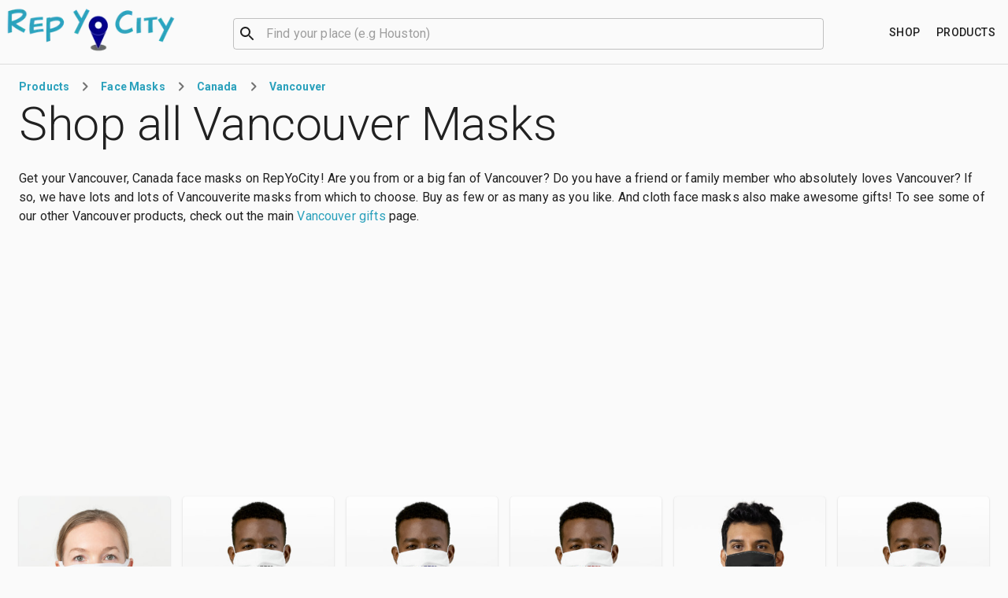

--- FILE ---
content_type: text/html; charset=utf-8
request_url: https://repyo.city/t/vancouver-canada-face+masks
body_size: 14617
content:
<!DOCTYPE html><html lang="en"><head><script async="" src="https://www.googletagmanager.com/gtag/js?id=G-RP1KGK2EM4"></script><script>
  window.dataLayer = window.dataLayer || [];
  function gtag(){dataLayer.push(arguments);}
  gtag('js', new Date());

  gtag('config', 'G-RP1KGK2EM4', {
    page_path: window.location.pathname
  });
</script><link rel="stylesheet" href="https://fonts.googleapis.com/css?family=Roboto:300,400,500,700&amp;display=swap"/><meta charSet="utf-8"/><script async="" src="https://pagead2.googlesyndication.com/pagead/js/adsbygoogle.js"></script><script>
(adsbygoogle=window.adsbygoogle||[]).pauseAdRequests=0;

if (!adsbygoogle.loaded) {
  adsbygoogle.push({
    google_ad_client: 'ca-pub-8593460861818909',
    enable_page_level_ads: true
  });
}
  </script><title>Vancouver, Canada Face Masks, Vancouver Masks, Vancouverite Pride Cloth Face Masks, and more! | Rep Yo City</title><meta name="viewport" content="minimum-scale=1, initial-scale=1, width=device-width"/><meta name="description" content="Get your Vancouver, Canada face masks on repyo.city! Do you have Vancouver in your blood? Do you have a family member or friend who has pride for Vancouver? Well, we have lots and lots of Vancouverite masks for you. And cloth face masks make great gifts too! There are no order minimums."/><link rel="canonical" href="https://repyo.city/t/vancouver-canada-face+masks"/><meta name="image" content="https://rlv.zcache.com/svc/view?realview=113080628243102424&amp;rlvnet=1&amp;max_dim=704"/><link rel="apple-touch-icon" sizes="180x180" href="/apple-touch-icon.png"/><link rel="icon" type="image/png" sizes="32x32" href="/favicon-32x32.png"/><link rel="icon" type="image/png" sizes="16x16" href="/favicon-16x16.png"/><link rel="manifest" href="/site.webmanifest"/><link rel="mask-icon" href="/safari-pinned-tab.svg" color="#2ba1bc"/><meta name="msapplication-TileColor" content="#2ba1bc"/><meta name="theme-color" content="#fafafa"/><meta property="og:site_name" content="Rep Yo City"/><meta property="og:type" content="website"/><meta property="og:title" content="Vancouver, Canada Face Masks, Vancouver Masks, Vancouverite Pride Cloth Face Masks, and more! | Rep Yo City"/><meta property="og:url" content="https://repyo.city/t/vancouver-canada-face+masks"/><meta property="og:description" content="Get your Vancouver, Canada face masks on repyo.city! Do you have Vancouver in your blood? Do you have a family member or friend who has pride for Vancouver? Well, we have lots and lots of Vancouverite masks for you. And cloth face masks make great gifts too! There are no order minimums."/><meta property="og:image" content="https://rlv.zcache.com/svc/view?realview=113080628243102424&amp;rlvnet=1&amp;max_dim=704"/><meta property="og:image:alt" content="Vancouver, Canada Face Masks, Vancouver Masks, Vancouverite Pride Cloth Face Masks, and more!"/><meta property="og:locale" content="en_US"/><meta name="twitter:card" content="summary_large_image"/><meta name="twitter:title" content="Vancouver, Canada Face Masks, Vancouver Masks, Vancouverite Pride Cloth Face Masks, and more! | Rep Yo City"/><meta name="twitter:description" content="Get your Vancouver, Canada face masks on repyo.city! Do you have Vancouver in your blood? Do you have a family member or friend who has pride for Vancouver? Well, we have lots and lots of Vancouverite masks for you. And cloth face masks make great gifts too! There are no order minimums."/><meta name="twitter:image" content="https://rlv.zcache.com/svc/view?realview=113080628243102424&amp;rlvnet=1&amp;max_dim=704"/><meta name="twitter:image:alt" content="Vancouver, Canada Face Masks, Vancouver Masks, Vancouverite Pride Cloth Face Masks, and more!"/><script type="application/ld+json">{"@context":"http://schema.org/","@graph":[{"url":"https://repyo.city/t/vancouver-canada-face+masks","@type":"WebSite","name":"Vancouver, Canada Face Masks, Vancouver Masks, Vancouverite Pride Cloth Face Masks, and more! | Rep Yo City","alternateName":"Rep Yo City","copyrightHolder":"Ben Ilegbodu","copyrightYear":2020,"description":"Get your Vancouver, Canada face masks on repyo.city! Do you have Vancouver in your blood? Do you have a family member or friend who has pride for Vancouver? Well, we have lots and lots of Vancouverite masks for you. And cloth face masks make great gifts too! There are no order minimums.","image":"https://rlv.zcache.com/svc/view?realview=113080628243102424&rlvnet=1&max_dim=704"},{"@type":"BreadcrumbList","name":"Page Breadcrumbs","itemListElement":[{"@type":"ListItem","position":1,"item":{"@id":"https://repyo.city/products","name":"Products"}},{"@type":"ListItem","position":2,"item":{"@id":"https://repyo.city/t/face+masks","name":"Face Masks"}},{"@type":"ListItem","position":3,"item":{"@id":"https://repyo.city/t/canada-face+masks","name":"Canada"}},{"@type":"ListItem","position":4,"item":{"@id":"https://repyo.city/t/vancouver-canada-face+masks","name":"Vancouver, Canada Face Masks"}}]}]}</script><meta name="next-head-count" content="28"/><noscript data-n-css=""></noscript><link rel="preload" href="/_next/static/chunks/main-84a1250f17cc13cfc5e4.js" as="script"/><link rel="preload" href="/_next/static/chunks/webpack-95c2b224bccf352ee870.js" as="script"/><link rel="preload" href="/_next/static/chunks/framework.be9133c4aa54b58ca1d2.js" as="script"/><link rel="preload" href="/_next/static/chunks/commons.11489e358f97643e552b.js" as="script"/><link rel="preload" href="/_next/static/chunks/4ae71c6768bb51c400b3fe4f867aa31261c0be42.ad598ff2d999e9dbc741.js" as="script"/><link rel="preload" href="/_next/static/chunks/pages/_app-853683004e94f19731c6.js" as="script"/><link rel="preload" href="/_next/static/chunks/372f4284b516a80da6112a62821bdc9f4d6865aa.15b954d795498da5f30a.js" as="script"/><link rel="preload" href="/_next/static/chunks/1f40b6e212da07efef6e4e5ae5641376c765661f.4be28bba160897d998d6.js" as="script"/><link rel="preload" href="/_next/static/chunks/pages/t/%5Bslug%5D-526b3fc8f094beb4a942.js" as="script"/><style id="jss-server-side">.MuiSvgIcon-root {
  fill: currentColor;
  width: 1em;
  height: 1em;
  display: inline-block;
  font-size: 1.5rem;
  transition: fill 200ms cubic-bezier(0.4, 0, 0.2, 1) 0ms;
  flex-shrink: 0;
  user-select: none;
}
.MuiSvgIcon-colorPrimary {
  color: #00008b;
}
.MuiSvgIcon-colorSecondary {
  color: #2ba1bc;
}
.MuiSvgIcon-colorAction {
  color: rgba(0, 0, 0, 0.54);
}
.MuiSvgIcon-colorError {
  color: #f44336;
}
.MuiSvgIcon-colorDisabled {
  color: rgba(0, 0, 0, 0.26);
}
.MuiSvgIcon-fontSizeInherit {
  font-size: inherit;
}
.MuiSvgIcon-fontSizeSmall {
  font-size: 1.25rem;
}
.MuiSvgIcon-fontSizeLarge {
  font-size: 2.1875rem;
}
.MuiPaper-root {
  color: rgba(0, 0, 0, 0.87);
  transition: box-shadow 300ms cubic-bezier(0.4, 0, 0.2, 1) 0ms;
  background-color: #fff;
}
.MuiPaper-rounded {
  border-radius: 4px;
}
.MuiPaper-outlined {
  border: 1px solid rgba(0, 0, 0, 0.12);
}
.MuiPaper-elevation0 {
  box-shadow: none;
}
.MuiPaper-elevation1 {
  box-shadow: 0px 2px 1px -1px rgba(0,0,0,0.2),0px 1px 1px 0px rgba(0,0,0,0.14),0px 1px 3px 0px rgba(0,0,0,0.12);
}
.MuiPaper-elevation2 {
  box-shadow: 0px 3px 1px -2px rgba(0,0,0,0.2),0px 2px 2px 0px rgba(0,0,0,0.14),0px 1px 5px 0px rgba(0,0,0,0.12);
}
.MuiPaper-elevation3 {
  box-shadow: 0px 3px 3px -2px rgba(0,0,0,0.2),0px 3px 4px 0px rgba(0,0,0,0.14),0px 1px 8px 0px rgba(0,0,0,0.12);
}
.MuiPaper-elevation4 {
  box-shadow: 0px 2px 4px -1px rgba(0,0,0,0.2),0px 4px 5px 0px rgba(0,0,0,0.14),0px 1px 10px 0px rgba(0,0,0,0.12);
}
.MuiPaper-elevation5 {
  box-shadow: 0px 3px 5px -1px rgba(0,0,0,0.2),0px 5px 8px 0px rgba(0,0,0,0.14),0px 1px 14px 0px rgba(0,0,0,0.12);
}
.MuiPaper-elevation6 {
  box-shadow: 0px 3px 5px -1px rgba(0,0,0,0.2),0px 6px 10px 0px rgba(0,0,0,0.14),0px 1px 18px 0px rgba(0,0,0,0.12);
}
.MuiPaper-elevation7 {
  box-shadow: 0px 4px 5px -2px rgba(0,0,0,0.2),0px 7px 10px 1px rgba(0,0,0,0.14),0px 2px 16px 1px rgba(0,0,0,0.12);
}
.MuiPaper-elevation8 {
  box-shadow: 0px 5px 5px -3px rgba(0,0,0,0.2),0px 8px 10px 1px rgba(0,0,0,0.14),0px 3px 14px 2px rgba(0,0,0,0.12);
}
.MuiPaper-elevation9 {
  box-shadow: 0px 5px 6px -3px rgba(0,0,0,0.2),0px 9px 12px 1px rgba(0,0,0,0.14),0px 3px 16px 2px rgba(0,0,0,0.12);
}
.MuiPaper-elevation10 {
  box-shadow: 0px 6px 6px -3px rgba(0,0,0,0.2),0px 10px 14px 1px rgba(0,0,0,0.14),0px 4px 18px 3px rgba(0,0,0,0.12);
}
.MuiPaper-elevation11 {
  box-shadow: 0px 6px 7px -4px rgba(0,0,0,0.2),0px 11px 15px 1px rgba(0,0,0,0.14),0px 4px 20px 3px rgba(0,0,0,0.12);
}
.MuiPaper-elevation12 {
  box-shadow: 0px 7px 8px -4px rgba(0,0,0,0.2),0px 12px 17px 2px rgba(0,0,0,0.14),0px 5px 22px 4px rgba(0,0,0,0.12);
}
.MuiPaper-elevation13 {
  box-shadow: 0px 7px 8px -4px rgba(0,0,0,0.2),0px 13px 19px 2px rgba(0,0,0,0.14),0px 5px 24px 4px rgba(0,0,0,0.12);
}
.MuiPaper-elevation14 {
  box-shadow: 0px 7px 9px -4px rgba(0,0,0,0.2),0px 14px 21px 2px rgba(0,0,0,0.14),0px 5px 26px 4px rgba(0,0,0,0.12);
}
.MuiPaper-elevation15 {
  box-shadow: 0px 8px 9px -5px rgba(0,0,0,0.2),0px 15px 22px 2px rgba(0,0,0,0.14),0px 6px 28px 5px rgba(0,0,0,0.12);
}
.MuiPaper-elevation16 {
  box-shadow: 0px 8px 10px -5px rgba(0,0,0,0.2),0px 16px 24px 2px rgba(0,0,0,0.14),0px 6px 30px 5px rgba(0,0,0,0.12);
}
.MuiPaper-elevation17 {
  box-shadow: 0px 8px 11px -5px rgba(0,0,0,0.2),0px 17px 26px 2px rgba(0,0,0,0.14),0px 6px 32px 5px rgba(0,0,0,0.12);
}
.MuiPaper-elevation18 {
  box-shadow: 0px 9px 11px -5px rgba(0,0,0,0.2),0px 18px 28px 2px rgba(0,0,0,0.14),0px 7px 34px 6px rgba(0,0,0,0.12);
}
.MuiPaper-elevation19 {
  box-shadow: 0px 9px 12px -6px rgba(0,0,0,0.2),0px 19px 29px 2px rgba(0,0,0,0.14),0px 7px 36px 6px rgba(0,0,0,0.12);
}
.MuiPaper-elevation20 {
  box-shadow: 0px 10px 13px -6px rgba(0,0,0,0.2),0px 20px 31px 3px rgba(0,0,0,0.14),0px 8px 38px 7px rgba(0,0,0,0.12);
}
.MuiPaper-elevation21 {
  box-shadow: 0px 10px 13px -6px rgba(0,0,0,0.2),0px 21px 33px 3px rgba(0,0,0,0.14),0px 8px 40px 7px rgba(0,0,0,0.12);
}
.MuiPaper-elevation22 {
  box-shadow: 0px 10px 14px -6px rgba(0,0,0,0.2),0px 22px 35px 3px rgba(0,0,0,0.14),0px 8px 42px 7px rgba(0,0,0,0.12);
}
.MuiPaper-elevation23 {
  box-shadow: 0px 11px 14px -7px rgba(0,0,0,0.2),0px 23px 36px 3px rgba(0,0,0,0.14),0px 9px 44px 8px rgba(0,0,0,0.12);
}
.MuiPaper-elevation24 {
  box-shadow: 0px 11px 15px -7px rgba(0,0,0,0.2),0px 24px 38px 3px rgba(0,0,0,0.14),0px 9px 46px 8px rgba(0,0,0,0.12);
}
.MuiButtonBase-root {
  color: inherit;
  border: 0;
  cursor: pointer;
  margin: 0;
  display: inline-flex;
  outline: 0;
  padding: 0;
  position: relative;
  align-items: center;
  user-select: none;
  border-radius: 0;
  vertical-align: middle;
  -moz-appearance: none;
  justify-content: center;
  text-decoration: none;
  background-color: transparent;
  -webkit-appearance: none;
  -webkit-tap-highlight-color: transparent;
}
.MuiButtonBase-root::-moz-focus-inner {
  border-style: none;
}
.MuiButtonBase-root.Mui-disabled {
  cursor: default;
  pointer-events: none;
}
@media print {
  .MuiButtonBase-root {
    color-adjust: exact;
  }
}
  .MuiIconButton-root {
    flex: 0 0 auto;
    color: rgba(0, 0, 0, 0.54);
    padding: 12px;
    overflow: visible;
    font-size: 1.5rem;
    text-align: center;
    transition: background-color 150ms cubic-bezier(0.4, 0, 0.2, 1) 0ms;
    border-radius: 50%;
  }
  .MuiIconButton-root:hover {
    background-color: rgba(0, 0, 0, 0.04);
  }
  .MuiIconButton-root.Mui-disabled {
    color: rgba(0, 0, 0, 0.26);
    background-color: transparent;
  }
@media (hover: none) {
  .MuiIconButton-root:hover {
    background-color: transparent;
  }
}
  .MuiIconButton-edgeStart {
    margin-left: -12px;
  }
  .MuiIconButton-sizeSmall.MuiIconButton-edgeStart {
    margin-left: -3px;
  }
  .MuiIconButton-edgeEnd {
    margin-right: -12px;
  }
  .MuiIconButton-sizeSmall.MuiIconButton-edgeEnd {
    margin-right: -3px;
  }
  .MuiIconButton-colorInherit {
    color: inherit;
  }
  .MuiIconButton-colorPrimary {
    color: #00008b;
  }
  .MuiIconButton-colorPrimary:hover {
    background-color: rgba(0, 0, 139, 0.04);
  }
@media (hover: none) {
  .MuiIconButton-colorPrimary:hover {
    background-color: transparent;
  }
}
  .MuiIconButton-colorSecondary {
    color: #2ba1bc;
  }
  .MuiIconButton-colorSecondary:hover {
    background-color: rgba(43, 161, 188, 0.04);
  }
@media (hover: none) {
  .MuiIconButton-colorSecondary:hover {
    background-color: transparent;
  }
}
  .MuiIconButton-sizeSmall {
    padding: 3px;
    font-size: 1.125rem;
  }
  .MuiIconButton-label {
    width: 100%;
    display: flex;
    align-items: inherit;
    justify-content: inherit;
  }

  .jss1 {  }
  .jss2 {
    top: auto;
    left: -10000px;
    width: 1px;
    height: 1px;
    overflow: hidden;
    position: absolute;
  }
  .jss3 {
    margin-bottom: 16px;
  }
  .jss5 {  }
  .jss6 {
    grid-area: logo;
  }
@media (min-width:0px) {
  .jss6 {
    margin-right: 16px;
  }
}
@media (min-width:960px) {
  .jss6 {
    margin-right: 32px;
  }
}
  .jss7 {
    height: 60px;
    display: inline-block;
  }
  .jss8 {
    width: 100%;
    grid-area: search;
    max-width: 750px;
    margin-left: auto;
    margin-right: auto;
  }
  .jss13 {
    grid-area: shop;
    text-align: right;
  }
@media (min-width:0px) {
  .jss13 {
    margin-left: 16px;
  }
}
@media (min-width:960px) {
  .jss13 {
    margin-left: 32px;
  }
}
  .jss14 {
    min-height: 75vh;
  }
  .jss15 {
    margin-top: 32px;
  }
  .jss18 {
    margin-top: 32px;
    text-align: center;
  }
  .jss21 {
    margin-top: 32px;
  }
  .jss22 {
    border-top: 1px solid;
    padding-top: 32px;
    border-color: rgba(0, 0, 0, 0.12);
    padding-bottom: 32px;
  }
@media (min-width:0px) {
  .jss22 {
    padding-left: 16px;
    padding-right: 16px;
  }
}
@media (min-width:600px) {
  .jss22 {
    padding-left: 24px;
    padding-right: 24px;
  }
}
  .jss23 {
    text-align: center;
  }
  .jss24 {
    margin-top: -12px;
  }
  .jss25 {
    margin-top: 24px;
  }
  .jss26 {
    right: 16px;
    bottom: 16px;
    position: fixed;
  }
  .MuiTypography-root {
    margin: 0;
  }
  .MuiTypography-body2 {
    font-size: 0.875rem;
    font-family: "Roboto", "Helvetica", "Arial", sans-serif;
    font-weight: 400;
    line-height: 1.43;
    letter-spacing: 0.01071em;
  }
  .MuiTypography-body1 {
    font-size: 1rem;
    font-family: "Roboto", "Helvetica", "Arial", sans-serif;
    font-weight: 400;
    line-height: 1.5;
    letter-spacing: 0.00938em;
  }
  .MuiTypography-caption {
    font-size: 0.75rem;
    font-family: "Roboto", "Helvetica", "Arial", sans-serif;
    font-weight: 400;
    line-height: 1.66;
    letter-spacing: 0.03333em;
  }
  .MuiTypography-button {
    font-size: 0.875rem;
    font-family: "Roboto", "Helvetica", "Arial", sans-serif;
    font-weight: 500;
    line-height: 1.75;
    letter-spacing: 0.02857em;
    text-transform: uppercase;
  }
  .MuiTypography-h1 {
    font-size: 2.75rem;
    font-family: "Roboto", "Helvetica", "Arial", sans-serif;
    font-weight: 300;
    line-height: 1.167;
    letter-spacing: -0.01562em;
  }
@media (min-width:600px) {
  .MuiTypography-h1 {
    font-size: 3.6418rem;
  }
}
@media (min-width:960px) {
  .MuiTypography-h1 {
    font-size: 4.0703rem;
  }
}
@media (min-width:1280px) {
  .MuiTypography-h1 {
    font-size: 4.4987rem;
  }
}
  .MuiTypography-h2 {
    font-size: 2.375rem;
    font-family: "Roboto", "Helvetica", "Arial", sans-serif;
    font-weight: 300;
    line-height: 1.2;
    letter-spacing: -0.00833em;
  }
@media (min-width:600px) {
  .MuiTypography-h2 {
    font-size: 2.9167rem;
  }
}
@media (min-width:960px) {
  .MuiTypography-h2 {
    font-size: 3.3333rem;
  }
}
@media (min-width:1280px) {
  .MuiTypography-h2 {
    font-size: 3.75rem;
  }
}
  .MuiTypography-h3 {
    font-size: 2rem;
    font-family: "Roboto", "Helvetica", "Arial", sans-serif;
    font-weight: 400;
    line-height: 1.167;
    letter-spacing: 0em;
  }
@media (min-width:600px) {
  .MuiTypography-h3 {
    font-size: 2.5707rem;
  }
}
@media (min-width:960px) {
  .MuiTypography-h3 {
    font-size: 2.7849rem;
  }
}
@media (min-width:1280px) {
  .MuiTypography-h3 {
    font-size: 2.9991rem;
  }
}
  .MuiTypography-h4 {
    font-size: 1.5625rem;
    font-family: "Roboto", "Helvetica", "Arial", sans-serif;
    font-weight: 400;
    line-height: 1.235;
    letter-spacing: 0.00735em;
  }
@media (min-width:600px) {
  .MuiTypography-h4 {
    font-size: 1.8219rem;
  }
}
@media (min-width:960px) {
  .MuiTypography-h4 {
    font-size: 2.0243rem;
  }
}
@media (min-width:1280px) {
  .MuiTypography-h4 {
    font-size: 2.0243rem;
  }
}
  .MuiTypography-h5 {
    font-size: 1.25rem;
    font-family: "Roboto", "Helvetica", "Arial", sans-serif;
    font-weight: 400;
    line-height: 1.334;
    letter-spacing: 0em;
  }
@media (min-width:600px) {
  .MuiTypography-h5 {
    font-size: 1.3118rem;
  }
}
@media (min-width:960px) {
  .MuiTypography-h5 {
    font-size: 1.4993rem;
  }
}
@media (min-width:1280px) {
  .MuiTypography-h5 {
    font-size: 1.4993rem;
  }
}
  .MuiTypography-h6 {
    font-size: 1.125rem;
    font-family: "Roboto", "Helvetica", "Arial", sans-serif;
    font-weight: 500;
    line-height: 1.6;
    letter-spacing: 0.0075em;
  }
@media (min-width:600px) {
  .MuiTypography-h6 {
    font-size: 1.25rem;
  }
}
@media (min-width:960px) {
  .MuiTypography-h6 {
    font-size: 1.25rem;
  }
}
@media (min-width:1280px) {
  .MuiTypography-h6 {
    font-size: 1.25rem;
  }
}
  .MuiTypography-subtitle1 {
    font-size: 1rem;
    font-family: "Roboto", "Helvetica", "Arial", sans-serif;
    font-weight: 400;
    line-height: 1.75;
    letter-spacing: 0.00938em;
  }
  .MuiTypography-subtitle2 {
    font-size: 0.875rem;
    font-family: "Roboto", "Helvetica", "Arial", sans-serif;
    font-weight: 500;
    line-height: 1.57;
    letter-spacing: 0.00714em;
  }
  .MuiTypography-overline {
    font-size: 0.75rem;
    font-family: "Roboto", "Helvetica", "Arial", sans-serif;
    font-weight: 400;
    line-height: 2.66;
    letter-spacing: 0.08333em;
    text-transform: uppercase;
  }
  .MuiTypography-srOnly {
    width: 1px;
    height: 1px;
    overflow: hidden;
    position: absolute;
  }
  .MuiTypography-alignLeft {
    text-align: left;
  }
  .MuiTypography-alignCenter {
    text-align: center;
  }
  .MuiTypography-alignRight {
    text-align: right;
  }
  .MuiTypography-alignJustify {
    text-align: justify;
  }
  .MuiTypography-noWrap {
    overflow: hidden;
    white-space: nowrap;
    text-overflow: ellipsis;
  }
  .MuiTypography-gutterBottom {
    margin-bottom: 0.35em;
  }
  .MuiTypography-paragraph {
    margin-bottom: 16px;
  }
  .MuiTypography-colorInherit {
    color: inherit;
  }
  .MuiTypography-colorPrimary {
    color: #00008b;
  }
  .MuiTypography-colorSecondary {
    color: #2ba1bc;
  }
  .MuiTypography-colorTextPrimary {
    color: rgba(0, 0, 0, 0.87);
  }
  .MuiTypography-colorTextSecondary {
    color: rgba(0, 0, 0, 0.54);
  }
  .MuiTypography-colorError {
    color: #f44336;
  }
  .MuiTypography-displayInline {
    display: inline;
  }
  .MuiTypography-displayBlock {
    display: block;
  }
  .MuiBreadcrumbs-ol {
    margin: 0;
    display: flex;
    padding: 0;
    flex-wrap: wrap;
    list-style: none;
    align-items: center;
  }
  .MuiBreadcrumbs-separator {
    display: flex;
    margin-left: 8px;
    user-select: none;
    margin-right: 8px;
  }
  .MuiButton-root {
    color: rgba(0, 0, 0, 0.87);
    padding: 6px 16px;
    font-size: 0.875rem;
    min-width: 64px;
    box-sizing: border-box;
    transition: background-color 250ms cubic-bezier(0.4, 0, 0.2, 1) 0ms,box-shadow 250ms cubic-bezier(0.4, 0, 0.2, 1) 0ms,border 250ms cubic-bezier(0.4, 0, 0.2, 1) 0ms;
    font-family: "Roboto", "Helvetica", "Arial", sans-serif;
    font-weight: 500;
    line-height: 1.75;
    border-radius: 4px;
    letter-spacing: 0.02857em;
    text-transform: uppercase;
  }
  .MuiButton-root:hover {
    text-decoration: none;
    background-color: rgba(0, 0, 0, 0.04);
  }
  .MuiButton-root.Mui-disabled {
    color: rgba(0, 0, 0, 0.26);
  }
@media (hover: none) {
  .MuiButton-root:hover {
    background-color: transparent;
  }
}
  .MuiButton-root:hover.Mui-disabled {
    background-color: transparent;
  }
  .MuiButton-label {
    width: 100%;
    display: inherit;
    align-items: inherit;
    justify-content: inherit;
  }
  .MuiButton-text {
    padding: 6px 8px;
  }
  .MuiButton-textPrimary {
    color: #00008b;
  }
  .MuiButton-textPrimary:hover {
    background-color: rgba(0, 0, 139, 0.04);
  }
@media (hover: none) {
  .MuiButton-textPrimary:hover {
    background-color: transparent;
  }
}
  .MuiButton-textSecondary {
    color: #2ba1bc;
  }
  .MuiButton-textSecondary:hover {
    background-color: rgba(43, 161, 188, 0.04);
  }
@media (hover: none) {
  .MuiButton-textSecondary:hover {
    background-color: transparent;
  }
}
  .MuiButton-outlined {
    border: 1px solid rgba(0, 0, 0, 0.23);
    padding: 5px 15px;
  }
  .MuiButton-outlined.Mui-disabled {
    border: 1px solid rgba(0, 0, 0, 0.12);
  }
  .MuiButton-outlinedPrimary {
    color: #00008b;
    border: 1px solid rgba(0, 0, 139, 0.5);
  }
  .MuiButton-outlinedPrimary:hover {
    border: 1px solid #00008b;
    background-color: rgba(0, 0, 139, 0.04);
  }
@media (hover: none) {
  .MuiButton-outlinedPrimary:hover {
    background-color: transparent;
  }
}
  .MuiButton-outlinedSecondary {
    color: #2ba1bc;
    border: 1px solid rgba(43, 161, 188, 0.5);
  }
  .MuiButton-outlinedSecondary:hover {
    border: 1px solid #2ba1bc;
    background-color: rgba(43, 161, 188, 0.04);
  }
  .MuiButton-outlinedSecondary.Mui-disabled {
    border: 1px solid rgba(0, 0, 0, 0.26);
  }
@media (hover: none) {
  .MuiButton-outlinedSecondary:hover {
    background-color: transparent;
  }
}
  .MuiButton-contained {
    color: rgba(0, 0, 0, 0.87);
    box-shadow: 0px 3px 1px -2px rgba(0,0,0,0.2),0px 2px 2px 0px rgba(0,0,0,0.14),0px 1px 5px 0px rgba(0,0,0,0.12);
    background-color: #e0e0e0;
  }
  .MuiButton-contained:hover {
    box-shadow: 0px 2px 4px -1px rgba(0,0,0,0.2),0px 4px 5px 0px rgba(0,0,0,0.14),0px 1px 10px 0px rgba(0,0,0,0.12);
    background-color: #d5d5d5;
  }
  .MuiButton-contained.Mui-focusVisible {
    box-shadow: 0px 3px 5px -1px rgba(0,0,0,0.2),0px 6px 10px 0px rgba(0,0,0,0.14),0px 1px 18px 0px rgba(0,0,0,0.12);
  }
  .MuiButton-contained:active {
    box-shadow: 0px 5px 5px -3px rgba(0,0,0,0.2),0px 8px 10px 1px rgba(0,0,0,0.14),0px 3px 14px 2px rgba(0,0,0,0.12);
  }
  .MuiButton-contained.Mui-disabled {
    color: rgba(0, 0, 0, 0.26);
    box-shadow: none;
    background-color: rgba(0, 0, 0, 0.12);
  }
@media (hover: none) {
  .MuiButton-contained:hover {
    box-shadow: 0px 3px 1px -2px rgba(0,0,0,0.2),0px 2px 2px 0px rgba(0,0,0,0.14),0px 1px 5px 0px rgba(0,0,0,0.12);
    background-color: #e0e0e0;
  }
}
  .MuiButton-contained:hover.Mui-disabled {
    background-color: rgba(0, 0, 0, 0.12);
  }
  .MuiButton-containedPrimary {
    color: #fff;
    background-color: #00008b;
  }
  .MuiButton-containedPrimary:hover {
    background-color: rgb(0, 0, 97);
  }
@media (hover: none) {
  .MuiButton-containedPrimary:hover {
    background-color: #00008b;
  }
}
  .MuiButton-containedSecondary {
    color: #fff;
    background-color: #2ba1bc;
  }
  .MuiButton-containedSecondary:hover {
    background-color: rgb(30, 112, 131);
  }
@media (hover: none) {
  .MuiButton-containedSecondary:hover {
    background-color: #2ba1bc;
  }
}
  .MuiButton-disableElevation {
    box-shadow: none;
  }
  .MuiButton-disableElevation:hover {
    box-shadow: none;
  }
  .MuiButton-disableElevation.Mui-focusVisible {
    box-shadow: none;
  }
  .MuiButton-disableElevation:active {
    box-shadow: none;
  }
  .MuiButton-disableElevation.Mui-disabled {
    box-shadow: none;
  }
  .MuiButton-colorInherit {
    color: inherit;
    border-color: currentColor;
  }
  .MuiButton-textSizeSmall {
    padding: 4px 5px;
    font-size: 0.8125rem;
  }
  .MuiButton-textSizeLarge {
    padding: 8px 11px;
    font-size: 0.9375rem;
  }
  .MuiButton-outlinedSizeSmall {
    padding: 3px 9px;
    font-size: 0.8125rem;
  }
  .MuiButton-outlinedSizeLarge {
    padding: 7px 21px;
    font-size: 0.9375rem;
  }
  .MuiButton-containedSizeSmall {
    padding: 4px 10px;
    font-size: 0.8125rem;
  }
  .MuiButton-containedSizeLarge {
    padding: 8px 22px;
    font-size: 0.9375rem;
  }
  .MuiButton-fullWidth {
    width: 100%;
  }
  .MuiButton-startIcon {
    display: inherit;
    margin-left: -4px;
    margin-right: 8px;
  }
  .MuiButton-startIcon.MuiButton-iconSizeSmall {
    margin-left: -2px;
  }
  .MuiButton-endIcon {
    display: inherit;
    margin-left: 8px;
    margin-right: -4px;
  }
  .MuiButton-endIcon.MuiButton-iconSizeSmall {
    margin-right: -2px;
  }
  .MuiButton-iconSizeSmall > *:first-child {
    font-size: 18px;
  }
  .MuiButton-iconSizeMedium > *:first-child {
    font-size: 20px;
  }
  .MuiButton-iconSizeLarge > *:first-child {
    font-size: 22px;
  }
  .MuiCard-root {
    overflow: hidden;
  }
  .MuiCardActionArea-root {
    width: 100%;
    display: block;
    text-align: inherit;
  }
  .MuiCardActionArea-root:hover .MuiCardActionArea-focusHighlight {
    opacity: 0.04;
  }
  .MuiCardActionArea-root.Mui-focusVisible .MuiCardActionArea-focusHighlight {
    opacity: 0.12;
  }
  .MuiCardActionArea-focusHighlight {
    top: 0;
    left: 0;
    right: 0;
    bottom: 0;
    opacity: 0;
    overflow: hidden;
    position: absolute;
    transition: opacity 250ms cubic-bezier(0.4, 0, 0.2, 1) 0ms;
    border-radius: inherit;
    pointer-events: none;
    background-color: currentcolor;
  }
  .MuiCardContent-root {
    padding: 16px;
  }
  .MuiCardContent-root:last-child {
    padding-bottom: 24px;
  }
  .MuiCardMedia-root {
    display: block;
    background-size: cover;
    background-repeat: no-repeat;
    background-position: center;
  }
  .MuiCardMedia-media {
    width: 100%;
  }
  .MuiCardMedia-img {
    object-fit: cover;
  }
  .MuiContainer-root {
    width: 100%;
    display: block;
    box-sizing: border-box;
    margin-left: auto;
    margin-right: auto;
    padding-left: 16px;
    padding-right: 16px;
  }
@media (min-width:600px) {
  .MuiContainer-root {
    padding-left: 24px;
    padding-right: 24px;
  }
}
  .MuiContainer-disableGutters {
    padding-left: 0;
    padding-right: 0;
  }
@media (min-width:600px) {
  .MuiContainer-fixed {
    max-width: 600px;
  }
}
@media (min-width:960px) {
  .MuiContainer-fixed {
    max-width: 960px;
  }
}
@media (min-width:1280px) {
  .MuiContainer-fixed {
    max-width: 1280px;
  }
}
@media (min-width:1920px) {
  .MuiContainer-fixed {
    max-width: 1920px;
  }
}
@media (min-width:0px) {
  .MuiContainer-maxWidthXs {
    max-width: 444px;
  }
}
@media (min-width:600px) {
  .MuiContainer-maxWidthSm {
    max-width: 600px;
  }
}
@media (min-width:960px) {
  .MuiContainer-maxWidthMd {
    max-width: 960px;
  }
}
@media (min-width:1280px) {
  .MuiContainer-maxWidthLg {
    max-width: 1280px;
  }
}
@media (min-width:1920px) {
  .MuiContainer-maxWidthXl {
    max-width: 1920px;
  }
}
html {
  box-sizing: border-box;
  -webkit-font-smoothing: antialiased;
  -moz-osx-font-smoothing: grayscale;
}
*, *::before, *::after {
  box-sizing: inherit;
}
strong, b {
  font-weight: 700;
}
body {
  color: rgba(0, 0, 0, 0.87);
  margin: 0;
  font-size: 0.875rem;
  font-family: "Roboto", "Helvetica", "Arial", sans-serif;
  font-weight: 400;
  line-height: 1.43;
  letter-spacing: 0.01071em;
  background-color: #fafafa;
}
@media print {
  body {
    background-color: #fff;
  }
}
body::backdrop {
  background-color: #fafafa;
}
  .MuiFab-root {
    color: rgba(0, 0, 0, 0.87);
    width: 56px;
    height: 56px;
    padding: 0;
    font-size: 0.875rem;
    min-width: 0;
    box-shadow: 0px 3px 5px -1px rgba(0,0,0,0.2),0px 6px 10px 0px rgba(0,0,0,0.14),0px 1px 18px 0px rgba(0,0,0,0.12);
    box-sizing: border-box;
    min-height: 36px;
    transition: background-color 250ms cubic-bezier(0.4, 0, 0.2, 1) 0ms,box-shadow 250ms cubic-bezier(0.4, 0, 0.2, 1) 0ms,border 250ms cubic-bezier(0.4, 0, 0.2, 1) 0ms;
    font-family: "Roboto", "Helvetica", "Arial", sans-serif;
    font-weight: 500;
    line-height: 1.75;
    border-radius: 50%;
    letter-spacing: 0.02857em;
    text-transform: uppercase;
    background-color: #e0e0e0;
  }
  .MuiFab-root:active {
    box-shadow: 0px 7px 8px -4px rgba(0,0,0,0.2),0px 12px 17px 2px rgba(0,0,0,0.14),0px 5px 22px 4px rgba(0,0,0,0.12);
  }
  .MuiFab-root:hover {
    text-decoration: none;
    background-color: #d5d5d5;
  }
  .MuiFab-root.Mui-focusVisible {
    box-shadow: 0px 3px 5px -1px rgba(0,0,0,0.2),0px 6px 10px 0px rgba(0,0,0,0.14),0px 1px 18px 0px rgba(0,0,0,0.12);
  }
  .MuiFab-root.Mui-disabled {
    color: rgba(0, 0, 0, 0.26);
    box-shadow: none;
    background-color: rgba(0, 0, 0, 0.12);
  }
@media (hover: none) {
  .MuiFab-root:hover {
    background-color: #e0e0e0;
  }
}
  .MuiFab-root:hover.Mui-disabled {
    background-color: rgba(0, 0, 0, 0.12);
  }
  .MuiFab-label {
    width: 100%;
    display: inherit;
    align-items: inherit;
    justify-content: inherit;
  }
  .MuiFab-primary {
    color: #fff;
    background-color: #00008b;
  }
  .MuiFab-primary:hover {
    background-color: rgb(0, 0, 97);
  }
@media (hover: none) {
  .MuiFab-primary:hover {
    background-color: #00008b;
  }
}
  .MuiFab-secondary {
    color: #fff;
    background-color: #2ba1bc;
  }
  .MuiFab-secondary:hover {
    background-color: rgb(30, 112, 131);
  }
@media (hover: none) {
  .MuiFab-secondary:hover {
    background-color: #2ba1bc;
  }
}
  .MuiFab-extended {
    width: auto;
    height: 48px;
    padding: 0 16px;
    min-width: 48px;
    min-height: auto;
    border-radius: 24px;
  }
  .MuiFab-extended.MuiFab-sizeSmall {
    width: auto;
    height: 34px;
    padding: 0 8px;
    min-width: 34px;
    border-radius: 17px;
  }
  .MuiFab-extended.MuiFab-sizeMedium {
    width: auto;
    height: 40px;
    padding: 0 16px;
    min-width: 40px;
    border-radius: 20px;
  }
  .MuiFab-colorInherit {
    color: inherit;
  }
  .MuiFab-sizeSmall {
    width: 40px;
    height: 40px;
  }
  .MuiFab-sizeMedium {
    width: 48px;
    height: 48px;
  }
@keyframes mui-auto-fill {}
@keyframes mui-auto-fill-cancel {}
  .MuiInputBase-root {
    color: rgba(0, 0, 0, 0.87);
    cursor: text;
    display: inline-flex;
    position: relative;
    font-size: 1rem;
    box-sizing: border-box;
    align-items: center;
    font-family: "Roboto", "Helvetica", "Arial", sans-serif;
    font-weight: 400;
    line-height: 1.1876em;
    letter-spacing: 0.00938em;
  }
  .MuiInputBase-root.Mui-disabled {
    color: rgba(0, 0, 0, 0.38);
    cursor: default;
  }
  .MuiInputBase-multiline {
    padding: 6px 0 7px;
  }
  .MuiInputBase-multiline.MuiInputBase-marginDense {
    padding-top: 3px;
  }
  .MuiInputBase-fullWidth {
    width: 100%;
  }
  .MuiInputBase-input {
    font: inherit;
    color: currentColor;
    width: 100%;
    border: 0;
    height: 1.1876em;
    margin: 0;
    display: block;
    padding: 6px 0 7px;
    min-width: 0;
    background: none;
    box-sizing: content-box;
    animation-name: mui-auto-fill-cancel;
    letter-spacing: inherit;
    animation-duration: 10ms;
    -webkit-tap-highlight-color: transparent;
  }
  .MuiInputBase-input::-webkit-input-placeholder {
    color: currentColor;
    opacity: 0.42;
    transition: opacity 200ms cubic-bezier(0.4, 0, 0.2, 1) 0ms;
  }
  .MuiInputBase-input::-moz-placeholder {
    color: currentColor;
    opacity: 0.42;
    transition: opacity 200ms cubic-bezier(0.4, 0, 0.2, 1) 0ms;
  }
  .MuiInputBase-input:-ms-input-placeholder {
    color: currentColor;
    opacity: 0.42;
    transition: opacity 200ms cubic-bezier(0.4, 0, 0.2, 1) 0ms;
  }
  .MuiInputBase-input::-ms-input-placeholder {
    color: currentColor;
    opacity: 0.42;
    transition: opacity 200ms cubic-bezier(0.4, 0, 0.2, 1) 0ms;
  }
  .MuiInputBase-input:focus {
    outline: 0;
  }
  .MuiInputBase-input:invalid {
    box-shadow: none;
  }
  .MuiInputBase-input::-webkit-search-decoration {
    -webkit-appearance: none;
  }
  .MuiInputBase-input.Mui-disabled {
    opacity: 1;
  }
  .MuiInputBase-input:-webkit-autofill {
    animation-name: mui-auto-fill;
    animation-duration: 5000s;
  }
  label[data-shrink=false] + .MuiInputBase-formControl .MuiInputBase-input::-webkit-input-placeholder {
    opacity: 0 !important;
  }
  label[data-shrink=false] + .MuiInputBase-formControl .MuiInputBase-input::-moz-placeholder {
    opacity: 0 !important;
  }
  label[data-shrink=false] + .MuiInputBase-formControl .MuiInputBase-input:-ms-input-placeholder {
    opacity: 0 !important;
  }
  label[data-shrink=false] + .MuiInputBase-formControl .MuiInputBase-input::-ms-input-placeholder {
    opacity: 0 !important;
  }
  label[data-shrink=false] + .MuiInputBase-formControl .MuiInputBase-input:focus::-webkit-input-placeholder {
    opacity: 0.42;
  }
  label[data-shrink=false] + .MuiInputBase-formControl .MuiInputBase-input:focus::-moz-placeholder {
    opacity: 0.42;
  }
  label[data-shrink=false] + .MuiInputBase-formControl .MuiInputBase-input:focus:-ms-input-placeholder {
    opacity: 0.42;
  }
  label[data-shrink=false] + .MuiInputBase-formControl .MuiInputBase-input:focus::-ms-input-placeholder {
    opacity: 0.42;
  }
  .MuiInputBase-inputMarginDense {
    padding-top: 3px;
  }
  .MuiInputBase-inputMultiline {
    height: auto;
    resize: none;
    padding: 0;
  }
  .MuiInputBase-inputTypeSearch {
    -moz-appearance: textfield;
    -webkit-appearance: textfield;
  }
  .MuiFormControl-root {
    border: 0;
    margin: 0;
    display: inline-flex;
    padding: 0;
    position: relative;
    min-width: 0;
    flex-direction: column;
    vertical-align: top;
  }
  .MuiFormControl-marginNormal {
    margin-top: 16px;
    margin-bottom: 8px;
  }
  .MuiFormControl-marginDense {
    margin-top: 8px;
    margin-bottom: 4px;
  }
  .MuiFormControl-fullWidth {
    width: 100%;
  }
  .MuiGrid-container {
    width: 100%;
    display: flex;
    flex-wrap: wrap;
    box-sizing: border-box;
  }
  .MuiGrid-item {
    margin: 0;
    box-sizing: border-box;
  }
  .MuiGrid-zeroMinWidth {
    min-width: 0;
  }
  .MuiGrid-direction-xs-column {
    flex-direction: column;
  }
  .MuiGrid-direction-xs-column-reverse {
    flex-direction: column-reverse;
  }
  .MuiGrid-direction-xs-row-reverse {
    flex-direction: row-reverse;
  }
  .MuiGrid-wrap-xs-nowrap {
    flex-wrap: nowrap;
  }
  .MuiGrid-wrap-xs-wrap-reverse {
    flex-wrap: wrap-reverse;
  }
  .MuiGrid-align-items-xs-center {
    align-items: center;
  }
  .MuiGrid-align-items-xs-flex-start {
    align-items: flex-start;
  }
  .MuiGrid-align-items-xs-flex-end {
    align-items: flex-end;
  }
  .MuiGrid-align-items-xs-baseline {
    align-items: baseline;
  }
  .MuiGrid-align-content-xs-center {
    align-content: center;
  }
  .MuiGrid-align-content-xs-flex-start {
    align-content: flex-start;
  }
  .MuiGrid-align-content-xs-flex-end {
    align-content: flex-end;
  }
  .MuiGrid-align-content-xs-space-between {
    align-content: space-between;
  }
  .MuiGrid-align-content-xs-space-around {
    align-content: space-around;
  }
  .MuiGrid-justify-xs-center {
    justify-content: center;
  }
  .MuiGrid-justify-xs-flex-end {
    justify-content: flex-end;
  }
  .MuiGrid-justify-xs-space-between {
    justify-content: space-between;
  }
  .MuiGrid-justify-xs-space-around {
    justify-content: space-around;
  }
  .MuiGrid-justify-xs-space-evenly {
    justify-content: space-evenly;
  }
  .MuiGrid-spacing-xs-1 {
    width: calc(100% + 8px);
    margin: -4px;
  }
  .MuiGrid-spacing-xs-1 > .MuiGrid-item {
    padding: 4px;
  }
  .MuiGrid-spacing-xs-2 {
    width: calc(100% + 16px);
    margin: -8px;
  }
  .MuiGrid-spacing-xs-2 > .MuiGrid-item {
    padding: 8px;
  }
  .MuiGrid-spacing-xs-3 {
    width: calc(100% + 24px);
    margin: -12px;
  }
  .MuiGrid-spacing-xs-3 > .MuiGrid-item {
    padding: 12px;
  }
  .MuiGrid-spacing-xs-4 {
    width: calc(100% + 32px);
    margin: -16px;
  }
  .MuiGrid-spacing-xs-4 > .MuiGrid-item {
    padding: 16px;
  }
  .MuiGrid-spacing-xs-5 {
    width: calc(100% + 40px);
    margin: -20px;
  }
  .MuiGrid-spacing-xs-5 > .MuiGrid-item {
    padding: 20px;
  }
  .MuiGrid-spacing-xs-6 {
    width: calc(100% + 48px);
    margin: -24px;
  }
  .MuiGrid-spacing-xs-6 > .MuiGrid-item {
    padding: 24px;
  }
  .MuiGrid-spacing-xs-7 {
    width: calc(100% + 56px);
    margin: -28px;
  }
  .MuiGrid-spacing-xs-7 > .MuiGrid-item {
    padding: 28px;
  }
  .MuiGrid-spacing-xs-8 {
    width: calc(100% + 64px);
    margin: -32px;
  }
  .MuiGrid-spacing-xs-8 > .MuiGrid-item {
    padding: 32px;
  }
  .MuiGrid-spacing-xs-9 {
    width: calc(100% + 72px);
    margin: -36px;
  }
  .MuiGrid-spacing-xs-9 > .MuiGrid-item {
    padding: 36px;
  }
  .MuiGrid-spacing-xs-10 {
    width: calc(100% + 80px);
    margin: -40px;
  }
  .MuiGrid-spacing-xs-10 > .MuiGrid-item {
    padding: 40px;
  }
  .MuiGrid-grid-xs-auto {
    flex-grow: 0;
    max-width: none;
    flex-basis: auto;
  }
  .MuiGrid-grid-xs-true {
    flex-grow: 1;
    max-width: 100%;
    flex-basis: 0;
  }
  .MuiGrid-grid-xs-1 {
    flex-grow: 0;
    max-width: 8.333333%;
    flex-basis: 8.333333%;
  }
  .MuiGrid-grid-xs-2 {
    flex-grow: 0;
    max-width: 16.666667%;
    flex-basis: 16.666667%;
  }
  .MuiGrid-grid-xs-3 {
    flex-grow: 0;
    max-width: 25%;
    flex-basis: 25%;
  }
  .MuiGrid-grid-xs-4 {
    flex-grow: 0;
    max-width: 33.333333%;
    flex-basis: 33.333333%;
  }
  .MuiGrid-grid-xs-5 {
    flex-grow: 0;
    max-width: 41.666667%;
    flex-basis: 41.666667%;
  }
  .MuiGrid-grid-xs-6 {
    flex-grow: 0;
    max-width: 50%;
    flex-basis: 50%;
  }
  .MuiGrid-grid-xs-7 {
    flex-grow: 0;
    max-width: 58.333333%;
    flex-basis: 58.333333%;
  }
  .MuiGrid-grid-xs-8 {
    flex-grow: 0;
    max-width: 66.666667%;
    flex-basis: 66.666667%;
  }
  .MuiGrid-grid-xs-9 {
    flex-grow: 0;
    max-width: 75%;
    flex-basis: 75%;
  }
  .MuiGrid-grid-xs-10 {
    flex-grow: 0;
    max-width: 83.333333%;
    flex-basis: 83.333333%;
  }
  .MuiGrid-grid-xs-11 {
    flex-grow: 0;
    max-width: 91.666667%;
    flex-basis: 91.666667%;
  }
  .MuiGrid-grid-xs-12 {
    flex-grow: 0;
    max-width: 100%;
    flex-basis: 100%;
  }
@media (min-width:600px) {
  .MuiGrid-grid-sm-auto {
    flex-grow: 0;
    max-width: none;
    flex-basis: auto;
  }
  .MuiGrid-grid-sm-true {
    flex-grow: 1;
    max-width: 100%;
    flex-basis: 0;
  }
  .MuiGrid-grid-sm-1 {
    flex-grow: 0;
    max-width: 8.333333%;
    flex-basis: 8.333333%;
  }
  .MuiGrid-grid-sm-2 {
    flex-grow: 0;
    max-width: 16.666667%;
    flex-basis: 16.666667%;
  }
  .MuiGrid-grid-sm-3 {
    flex-grow: 0;
    max-width: 25%;
    flex-basis: 25%;
  }
  .MuiGrid-grid-sm-4 {
    flex-grow: 0;
    max-width: 33.333333%;
    flex-basis: 33.333333%;
  }
  .MuiGrid-grid-sm-5 {
    flex-grow: 0;
    max-width: 41.666667%;
    flex-basis: 41.666667%;
  }
  .MuiGrid-grid-sm-6 {
    flex-grow: 0;
    max-width: 50%;
    flex-basis: 50%;
  }
  .MuiGrid-grid-sm-7 {
    flex-grow: 0;
    max-width: 58.333333%;
    flex-basis: 58.333333%;
  }
  .MuiGrid-grid-sm-8 {
    flex-grow: 0;
    max-width: 66.666667%;
    flex-basis: 66.666667%;
  }
  .MuiGrid-grid-sm-9 {
    flex-grow: 0;
    max-width: 75%;
    flex-basis: 75%;
  }
  .MuiGrid-grid-sm-10 {
    flex-grow: 0;
    max-width: 83.333333%;
    flex-basis: 83.333333%;
  }
  .MuiGrid-grid-sm-11 {
    flex-grow: 0;
    max-width: 91.666667%;
    flex-basis: 91.666667%;
  }
  .MuiGrid-grid-sm-12 {
    flex-grow: 0;
    max-width: 100%;
    flex-basis: 100%;
  }
}
@media (min-width:960px) {
  .MuiGrid-grid-md-auto {
    flex-grow: 0;
    max-width: none;
    flex-basis: auto;
  }
  .MuiGrid-grid-md-true {
    flex-grow: 1;
    max-width: 100%;
    flex-basis: 0;
  }
  .MuiGrid-grid-md-1 {
    flex-grow: 0;
    max-width: 8.333333%;
    flex-basis: 8.333333%;
  }
  .MuiGrid-grid-md-2 {
    flex-grow: 0;
    max-width: 16.666667%;
    flex-basis: 16.666667%;
  }
  .MuiGrid-grid-md-3 {
    flex-grow: 0;
    max-width: 25%;
    flex-basis: 25%;
  }
  .MuiGrid-grid-md-4 {
    flex-grow: 0;
    max-width: 33.333333%;
    flex-basis: 33.333333%;
  }
  .MuiGrid-grid-md-5 {
    flex-grow: 0;
    max-width: 41.666667%;
    flex-basis: 41.666667%;
  }
  .MuiGrid-grid-md-6 {
    flex-grow: 0;
    max-width: 50%;
    flex-basis: 50%;
  }
  .MuiGrid-grid-md-7 {
    flex-grow: 0;
    max-width: 58.333333%;
    flex-basis: 58.333333%;
  }
  .MuiGrid-grid-md-8 {
    flex-grow: 0;
    max-width: 66.666667%;
    flex-basis: 66.666667%;
  }
  .MuiGrid-grid-md-9 {
    flex-grow: 0;
    max-width: 75%;
    flex-basis: 75%;
  }
  .MuiGrid-grid-md-10 {
    flex-grow: 0;
    max-width: 83.333333%;
    flex-basis: 83.333333%;
  }
  .MuiGrid-grid-md-11 {
    flex-grow: 0;
    max-width: 91.666667%;
    flex-basis: 91.666667%;
  }
  .MuiGrid-grid-md-12 {
    flex-grow: 0;
    max-width: 100%;
    flex-basis: 100%;
  }
}
@media (min-width:1280px) {
  .MuiGrid-grid-lg-auto {
    flex-grow: 0;
    max-width: none;
    flex-basis: auto;
  }
  .MuiGrid-grid-lg-true {
    flex-grow: 1;
    max-width: 100%;
    flex-basis: 0;
  }
  .MuiGrid-grid-lg-1 {
    flex-grow: 0;
    max-width: 8.333333%;
    flex-basis: 8.333333%;
  }
  .MuiGrid-grid-lg-2 {
    flex-grow: 0;
    max-width: 16.666667%;
    flex-basis: 16.666667%;
  }
  .MuiGrid-grid-lg-3 {
    flex-grow: 0;
    max-width: 25%;
    flex-basis: 25%;
  }
  .MuiGrid-grid-lg-4 {
    flex-grow: 0;
    max-width: 33.333333%;
    flex-basis: 33.333333%;
  }
  .MuiGrid-grid-lg-5 {
    flex-grow: 0;
    max-width: 41.666667%;
    flex-basis: 41.666667%;
  }
  .MuiGrid-grid-lg-6 {
    flex-grow: 0;
    max-width: 50%;
    flex-basis: 50%;
  }
  .MuiGrid-grid-lg-7 {
    flex-grow: 0;
    max-width: 58.333333%;
    flex-basis: 58.333333%;
  }
  .MuiGrid-grid-lg-8 {
    flex-grow: 0;
    max-width: 66.666667%;
    flex-basis: 66.666667%;
  }
  .MuiGrid-grid-lg-9 {
    flex-grow: 0;
    max-width: 75%;
    flex-basis: 75%;
  }
  .MuiGrid-grid-lg-10 {
    flex-grow: 0;
    max-width: 83.333333%;
    flex-basis: 83.333333%;
  }
  .MuiGrid-grid-lg-11 {
    flex-grow: 0;
    max-width: 91.666667%;
    flex-basis: 91.666667%;
  }
  .MuiGrid-grid-lg-12 {
    flex-grow: 0;
    max-width: 100%;
    flex-basis: 100%;
  }
}
@media (min-width:1920px) {
  .MuiGrid-grid-xl-auto {
    flex-grow: 0;
    max-width: none;
    flex-basis: auto;
  }
  .MuiGrid-grid-xl-true {
    flex-grow: 1;
    max-width: 100%;
    flex-basis: 0;
  }
  .MuiGrid-grid-xl-1 {
    flex-grow: 0;
    max-width: 8.333333%;
    flex-basis: 8.333333%;
  }
  .MuiGrid-grid-xl-2 {
    flex-grow: 0;
    max-width: 16.666667%;
    flex-basis: 16.666667%;
  }
  .MuiGrid-grid-xl-3 {
    flex-grow: 0;
    max-width: 25%;
    flex-basis: 25%;
  }
  .MuiGrid-grid-xl-4 {
    flex-grow: 0;
    max-width: 33.333333%;
    flex-basis: 33.333333%;
  }
  .MuiGrid-grid-xl-5 {
    flex-grow: 0;
    max-width: 41.666667%;
    flex-basis: 41.666667%;
  }
  .MuiGrid-grid-xl-6 {
    flex-grow: 0;
    max-width: 50%;
    flex-basis: 50%;
  }
  .MuiGrid-grid-xl-7 {
    flex-grow: 0;
    max-width: 58.333333%;
    flex-basis: 58.333333%;
  }
  .MuiGrid-grid-xl-8 {
    flex-grow: 0;
    max-width: 66.666667%;
    flex-basis: 66.666667%;
  }
  .MuiGrid-grid-xl-9 {
    flex-grow: 0;
    max-width: 75%;
    flex-basis: 75%;
  }
  .MuiGrid-grid-xl-10 {
    flex-grow: 0;
    max-width: 83.333333%;
    flex-basis: 83.333333%;
  }
  .MuiGrid-grid-xl-11 {
    flex-grow: 0;
    max-width: 91.666667%;
    flex-basis: 91.666667%;
  }
  .MuiGrid-grid-xl-12 {
    flex-grow: 0;
    max-width: 100%;
    flex-basis: 100%;
  }
}
  .MuiInputAdornment-root {
    height: 0.01em;
    display: flex;
    max-height: 2em;
    align-items: center;
    white-space: nowrap;
  }
  .MuiInputAdornment-filled.MuiInputAdornment-positionStart:not(.MuiInputAdornment-hiddenLabel) {
    margin-top: 16px;
  }
  .MuiInputAdornment-positionStart {
    margin-right: 8px;
  }
  .MuiInputAdornment-positionEnd {
    margin-left: 8px;
  }
  .MuiInputAdornment-disablePointerEvents {
    pointer-events: none;
  }
  .MuiLink-underlineNone {
    text-decoration: none;
  }
  .MuiLink-underlineHover {
    text-decoration: none;
  }
  .MuiLink-underlineHover:hover {
    text-decoration: underline;
  }
  .MuiLink-underlineAlways {
    text-decoration: underline;
  }
  .MuiLink-button {
    border: 0;
    cursor: pointer;
    margin: 0;
    outline: 0;
    padding: 0;
    position: relative;
    user-select: none;
    border-radius: 0;
    vertical-align: middle;
    -moz-appearance: none;
    background-color: transparent;
    -webkit-appearance: none;
    -webkit-tap-highlight-color: transparent;
  }
  .MuiLink-button::-moz-focus-inner {
    border-style: none;
  }
  .MuiLink-button.Mui-focusVisible {
    outline: auto;
  }
  .jss9 {
    top: -5px;
    left: 0;
    right: 0;
    bottom: 0;
    margin: 0;
    padding: 0 8px;
    overflow: hidden;
    position: absolute;
    border-style: solid;
    border-width: 1px;
    border-radius: inherit;
    pointer-events: none;
  }
  .jss10 {
    padding: 0;
    text-align: left;
    transition: width 150ms cubic-bezier(0.0, 0, 0.2, 1) 0ms;
    line-height: 11px;
  }
  .jss11 {
    width: auto;
    height: 11px;
    display: block;
    padding: 0;
    font-size: 0.75em;
    max-width: 0.01px;
    text-align: left;
    transition: max-width 50ms cubic-bezier(0.0, 0, 0.2, 1) 0ms;
    visibility: hidden;
  }
  .jss11 > span {
    display: inline-block;
    padding-left: 5px;
    padding-right: 5px;
  }
  .jss12 {
    max-width: 1000px;
    transition: max-width 100ms cubic-bezier(0.0, 0, 0.2, 1) 50ms;
  }
  .MuiOutlinedInput-root {
    position: relative;
    border-radius: 4px;
  }
  .MuiOutlinedInput-root:hover .MuiOutlinedInput-notchedOutline {
    border-color: rgba(0, 0, 0, 0.87);
  }
@media (hover: none) {
  .MuiOutlinedInput-root:hover .MuiOutlinedInput-notchedOutline {
    border-color: rgba(0, 0, 0, 0.23);
  }
}
  .MuiOutlinedInput-root.Mui-focused .MuiOutlinedInput-notchedOutline {
    border-color: #00008b;
    border-width: 2px;
  }
  .MuiOutlinedInput-root.Mui-error .MuiOutlinedInput-notchedOutline {
    border-color: #f44336;
  }
  .MuiOutlinedInput-root.Mui-disabled .MuiOutlinedInput-notchedOutline {
    border-color: rgba(0, 0, 0, 0.26);
  }
  .MuiOutlinedInput-colorSecondary.Mui-focused .MuiOutlinedInput-notchedOutline {
    border-color: #2ba1bc;
  }
  .MuiOutlinedInput-adornedStart {
    padding-left: 14px;
  }
  .MuiOutlinedInput-adornedEnd {
    padding-right: 14px;
  }
  .MuiOutlinedInput-multiline {
    padding: 18.5px 14px;
  }
  .MuiOutlinedInput-multiline.MuiOutlinedInput-marginDense {
    padding-top: 10.5px;
    padding-bottom: 10.5px;
  }
  .MuiOutlinedInput-notchedOutline {
    border-color: rgba(0, 0, 0, 0.23);
  }
  .MuiOutlinedInput-input {
    padding: 18.5px 14px;
  }
  .MuiOutlinedInput-input:-webkit-autofill {
    border-radius: inherit;
  }
  .MuiOutlinedInput-inputMarginDense {
    padding-top: 10.5px;
    padding-bottom: 10.5px;
  }
  .MuiOutlinedInput-inputMultiline {
    padding: 0;
  }
  .MuiOutlinedInput-inputAdornedStart {
    padding-left: 0;
  }
  .MuiOutlinedInput-inputAdornedEnd {
    padding-right: 0;
  }

  .MuiAutocomplete-root.Mui-focused .MuiAutocomplete-clearIndicatorDirty {
    visibility: visible;
  }
@media (pointer: fine) {
  .MuiAutocomplete-root:hover .MuiAutocomplete-clearIndicatorDirty {
    visibility: visible;
  }
}
  .MuiAutocomplete-fullWidth {
    width: 100%;
  }
  .MuiAutocomplete-tag {
    margin: 3px;
    max-width: calc(100% - 6px);
  }
  .MuiAutocomplete-tagSizeSmall {
    margin: 2px;
    max-width: calc(100% - 4px);
  }
  .MuiAutocomplete-inputRoot {
    flex-wrap: wrap;
  }
  .MuiAutocomplete-hasPopupIcon .MuiAutocomplete-inputRoot, .MuiAutocomplete-hasClearIcon .MuiAutocomplete-inputRoot {
    padding-right: 30px;
  }
  .MuiAutocomplete-hasPopupIcon.MuiAutocomplete-hasClearIcon .MuiAutocomplete-inputRoot {
    padding-right: 56px;
  }
  .MuiAutocomplete-inputRoot .MuiAutocomplete-input {
    width: 0;
    min-width: 30px;
  }
  .MuiAutocomplete-inputRoot[class*="MuiInput-root"] {
    padding-bottom: 1px;
  }
  .MuiAutocomplete-inputRoot[class*="MuiOutlinedInput-root"] {
    padding: 9px;
  }
  .MuiAutocomplete-inputRoot[class*="MuiOutlinedInput-root"][class*="MuiOutlinedInput-marginDense"] {
    padding: 6px;
  }
  .MuiAutocomplete-inputRoot[class*="MuiFilledInput-root"] {
    padding-top: 19px;
    padding-left: 8px;
  }
  .MuiAutocomplete-inputRoot[class*="MuiFilledInput-root"][class*="MuiFilledInput-marginDense"] {
    padding-bottom: 1px;
  }
  .MuiAutocomplete-inputRoot[class*="MuiFilledInput-root"][class*="MuiFilledInput-marginDense"] .MuiAutocomplete-input {
    padding: 4.5px 4px;
  }
  .MuiAutocomplete-hasPopupIcon .MuiAutocomplete-inputRoot[class*="MuiFilledInput-root"], .MuiAutocomplete-hasClearIcon .MuiAutocomplete-inputRoot[class*="MuiFilledInput-root"] {
    padding-right: 39px;
  }
  .MuiAutocomplete-hasPopupIcon.MuiAutocomplete-hasClearIcon .MuiAutocomplete-inputRoot[class*="MuiFilledInput-root"] {
    padding-right: 65px;
  }
  .MuiAutocomplete-inputRoot[class*="MuiFilledInput-root"] .MuiAutocomplete-input {
    padding: 9px 4px;
  }
  .MuiAutocomplete-inputRoot[class*="MuiFilledInput-root"] .MuiAutocomplete-endAdornment {
    right: 9px;
  }
  .MuiAutocomplete-inputRoot[class*="MuiOutlinedInput-root"][class*="MuiOutlinedInput-marginDense"] .MuiAutocomplete-input {
    padding: 4.5px 4px;
  }
  .MuiAutocomplete-hasPopupIcon .MuiAutocomplete-inputRoot[class*="MuiOutlinedInput-root"], .MuiAutocomplete-hasClearIcon .MuiAutocomplete-inputRoot[class*="MuiOutlinedInput-root"] {
    padding-right: 39px;
  }
  .MuiAutocomplete-hasPopupIcon.MuiAutocomplete-hasClearIcon .MuiAutocomplete-inputRoot[class*="MuiOutlinedInput-root"] {
    padding-right: 65px;
  }
  .MuiAutocomplete-inputRoot[class*="MuiOutlinedInput-root"] .MuiAutocomplete-input {
    padding: 9.5px 4px;
  }
  .MuiAutocomplete-inputRoot[class*="MuiOutlinedInput-root"] .MuiAutocomplete-input:first-child {
    padding-left: 6px;
  }
  .MuiAutocomplete-inputRoot[class*="MuiOutlinedInput-root"] .MuiAutocomplete-endAdornment {
    right: 9px;
  }
  .MuiAutocomplete-inputRoot[class*="MuiInput-root"][class*="MuiInput-marginDense"] .MuiAutocomplete-input {
    padding: 4px 4px 5px;
  }
  .MuiAutocomplete-inputRoot[class*="MuiInput-root"][class*="MuiInput-marginDense"] .MuiAutocomplete-input:first-child {
    padding: 3px 0 6px;
  }
  .MuiAutocomplete-inputRoot[class*="MuiInput-root"] .MuiAutocomplete-input {
    padding: 4px;
  }
  .MuiAutocomplete-inputRoot[class*="MuiInput-root"] .MuiAutocomplete-input:first-child {
    padding: 6px 0;
  }
  .MuiAutocomplete-input {
    opacity: 0;
    flex-grow: 1;
    text-overflow: ellipsis;
  }
  .MuiAutocomplete-inputFocused {
    opacity: 1;
  }
  .MuiAutocomplete-endAdornment {
    top: calc(50% - 14px);
    right: 0;
    position: absolute;
  }
  .MuiAutocomplete-clearIndicator {
    padding: 4px;
    visibility: hidden;
    margin-right: -2px;
  }
  .MuiAutocomplete-popupIndicator {
    padding: 2px;
    margin-right: -2px;
  }
  .MuiAutocomplete-popupIndicatorOpen {
    transform: rotate(180deg);
  }
  .MuiAutocomplete-popper {
    z-index: 1300;
  }
  .MuiAutocomplete-popperDisablePortal {
    position: absolute;
  }
  .MuiAutocomplete-paper {
    margin: 4px 0;
    overflow: hidden;
    font-size: 1rem;
    font-family: "Roboto", "Helvetica", "Arial", sans-serif;
    font-weight: 400;
    line-height: 1.5;
    letter-spacing: 0.00938em;
  }
  .MuiAutocomplete-listbox {
    margin: 0;
    padding: 8px 0;
    overflow: auto;
    list-style: none;
    max-height: 40vh;
  }
  .MuiAutocomplete-loading {
    color: rgba(0, 0, 0, 0.54);
    padding: 14px 16px;
  }
  .MuiAutocomplete-noOptions {
    color: rgba(0, 0, 0, 0.54);
    padding: 14px 16px;
  }
  .MuiAutocomplete-option {
    cursor: pointer;
    display: flex;
    outline: 0;
    box-sizing: border-box;
    min-height: 48px;
    align-items: center;
    padding-top: 6px;
    padding-left: 16px;
    padding-right: 16px;
    padding-bottom: 6px;
    justify-content: flex-start;
    -webkit-tap-highlight-color: transparent;
  }
@media (min-width:600px) {
  .MuiAutocomplete-option {
    min-height: auto;
  }
}
  .MuiAutocomplete-option[aria-selected="true"] {
    background-color: rgba(0, 0, 0, 0.08);
  }
  .MuiAutocomplete-option[data-focus="true"] {
    background-color: rgba(0, 0, 0, 0.04);
  }
  .MuiAutocomplete-option:active {
    background-color: rgba(0, 0, 0, 0.08);
  }
  .MuiAutocomplete-option[aria-disabled="true"] {
    opacity: 0.38;
    pointer-events: none;
  }
  .MuiAutocomplete-groupLabel {
    top: -8px;
    background-color: #fff;
  }
  .MuiAutocomplete-groupUl {
    padding: 0;
  }
  .MuiAutocomplete-groupUl .MuiAutocomplete-option {
    padding-left: 24px;
  }
  .MuiSkeleton-root {
    height: 1.2em;
    display: block;
    background-color: rgba(0, 0, 0, 0.11);
  }
  .MuiSkeleton-text {
    height: auto;
    transform: scale(1, 0.60);
    margin-top: 0;
    border-radius: 4px;
    margin-bottom: 0;
    transform-origin: 0 60%;
  }
  .MuiSkeleton-text:empty:before {
    content: "\00a0";
  }
  .MuiSkeleton-circle {
    border-radius: 50%;
  }
  .MuiSkeleton-pulse {
    animation: MuiSkeleton-keyframes-pulse 1.5s ease-in-out 0.5s infinite;
  }
@keyframes MuiSkeleton-keyframes-pulse {
  0% {
    opacity: 1;
  }
  50% {
    opacity: 0.4;
  }
  100% {
    opacity: 1;
  }
}
  .MuiSkeleton-wave {
    overflow: hidden;
    position: relative;
  }
  .MuiSkeleton-wave::after {
    top: 0;
    left: 0;
    right: 0;
    bottom: 0;
    content: "";
    position: absolute;
    animation: MuiSkeleton-keyframes-wave 1.6s linear 0.5s infinite;
    transform: translateX(-100%);
    background: linear-gradient(90deg, transparent, rgba(0, 0, 0, 0.04), transparent);
  }
@keyframes MuiSkeleton-keyframes-wave {
  0% {
    transform: translateX(-100%);
  }
  60% {
    transform: translateX(100%);
  }
  100% {
    transform: translateX(100%);
  }
}
  .MuiSkeleton-withChildren > * {
    visibility: hidden;
  }
  .MuiSkeleton-fitContent {
    max-width: fit-content;
  }
  .MuiSkeleton-heightAuto {
    height: auto;
  }
  .jss4 {
    display: grid;
    padding: 8px;
    align-items: center;
    grid-row-gap: 0;
    border-bottom: 1px solid rgba(0, 0, 0, 0.12);
    grid-column-gap: 0;
    grid-template-rows: auto;
    grid-template-areas: 
        "logo shop"
        "search search"
      ;
    grid-template-columns: auto;
  }
@media (min-width:600px) {
  .jss4 {
    grid-template-areas: 
          "logo search shop"
        ;
    grid-template-columns: auto 1fr auto;
  }
}
  .jss16 {
    width: 100%;
    padding-top: 100%;
    background-color: #e0e0e0;
  }
  .jss17 {
    top: 0;
    left: 0;
    position: absolute;
  }
  .jss19 {
    display: inline-block;
  }
  .jss20 {
    max-width: 100%;
  }</style></head><body><div id="__next"><div class="MuiBox-root jss1"><div class="MuiBox-root jss2"><a class="MuiTypography-root MuiLink-root MuiLink-underlineHover MuiTypography-colorPrimary" href="#skip-heading">Skip Main Navigation</a></div><div class="MuiBox-root jss3"><header class="MuiBox-root jss5 jss4"><div class="MuiBox-root jss6"><a class="MuiBox-root jss7" aria-label="Go to homepage" href="/"><div style="overflow:hidden;box-sizing:border-box;display:inline-block;position:relative;width:217px;height:60px"><img alt="Rep Yo City logo" src="[data-uri]" decoding="async" style="visibility:hidden;position:absolute;top:0;left:0;bottom:0;right:0;box-sizing:border-box;padding:0;border:none;margin:auto;display:block;width:0;height:0;min-width:100%;max-width:100%;min-height:100%;max-height:100%"/></div></a></div><div class="MuiBox-root jss8"><div class="MuiAutocomplete-root MuiAutocomplete-hasClearIcon MuiAutocomplete-hasPopupIcon" role="combobox" aria-expanded="false"><div class="MuiFormControl-root MuiTextField-root MuiFormControl-marginDense MuiFormControl-fullWidth"><div class="MuiInputBase-root MuiOutlinedInput-root MuiInputBase-colorSecondary MuiOutlinedInput-colorSecondary MuiAutocomplete-inputRoot MuiInputBase-fullWidth MuiInputBase-formControl MuiInputBase-adornedStart MuiOutlinedInput-adornedStart MuiInputBase-adornedEnd MuiOutlinedInput-adornedEnd MuiInputBase-marginDense MuiOutlinedInput-marginDense"><div class="MuiInputAdornment-root MuiInputAdornment-positionStart MuiInputAdornment-marginDense"><svg class="MuiSvgIcon-root" focusable="false" viewBox="0 0 24 24" aria-hidden="true"><path d="M15.5 14h-.79l-.28-.27c1.2-1.4 1.82-3.31 1.48-5.34-.47-2.78-2.79-5-5.59-5.34-4.23-.52-7.79 3.04-7.27 7.27.34 2.8 2.56 5.12 5.34 5.59 2.03.34 3.94-.28 5.34-1.48l.27.28v.79l4.25 4.25c.41.41 1.08.41 1.49 0 .41-.41.41-1.08 0-1.49L15.5 14zm-6 0C7.01 14 5 11.99 5 9.5S7.01 5 9.5 5 14 7.01 14 9.5 11.99 14 9.5 14z"></path></svg></div><input type="text" aria-invalid="false" autoComplete="off" id="header-search" placeholder="Find your place (e.g Houston)" value="" class="MuiInputBase-input MuiOutlinedInput-input MuiAutocomplete-input MuiAutocomplete-inputFocused MuiInputBase-inputAdornedStart MuiOutlinedInput-inputAdornedStart MuiInputBase-inputAdornedEnd MuiOutlinedInput-inputAdornedEnd MuiInputBase-inputMarginDense MuiOutlinedInput-inputMarginDense" aria-autocomplete="both" autoCapitalize="none" spellcheck="false"/><div class="MuiAutocomplete-endAdornment"><button class="MuiButtonBase-root MuiIconButton-root MuiAutocomplete-clearIndicator" tabindex="-1" type="button" aria-label="Clear" title="Clear"><span class="MuiIconButton-label"><svg class="MuiSvgIcon-root MuiSvgIcon-fontSizeSmall" focusable="false" viewBox="0 0 24 24" aria-hidden="true"><path d="M19 6.41L17.59 5 12 10.59 6.41 5 5 6.41 10.59 12 5 17.59 6.41 19 12 13.41 17.59 19 19 17.59 13.41 12z"></path></svg></span></button><button class="MuiButtonBase-root MuiIconButton-root MuiAutocomplete-popupIndicator" tabindex="-1" type="button" aria-label="Open" title="Open"><span class="MuiIconButton-label"></span></button></div><fieldset aria-hidden="true" style="padding-left:8px" class="jss9 MuiOutlinedInput-notchedOutline"><legend class="jss10" style="width:0.01px"><span>&#8203;</span></legend></fieldset></div></div></div></div><div class="MuiBox-root jss13"><a class="MuiButtonBase-root MuiButton-root MuiButton-text MuiButton-colorInherit" tabindex="0" aria-disabled="false" aria-label="Find your place" href="/shop"><span class="MuiButton-label">Shop</span></a><a class="MuiButtonBase-root MuiButton-root MuiButton-text MuiButton-colorInherit" tabindex="0" aria-disabled="false" aria-label="Find your place" href="/products"><span class="MuiButton-label">Products</span></a></div></header></div><div class="MuiContainer-root"><main class="MuiBox-root jss14" id="skip-heading"><nav class="MuiTypography-root MuiBreadcrumbs-root MuiTypography-body1 MuiTypography-colorTextSecondary" aria-label="breadcrumb"><ol class="MuiBreadcrumbs-ol"><li class="MuiBreadcrumbs-li"><a class="MuiTypography-root MuiLink-root MuiLink-underlineHover MuiTypography-body2 MuiTypography-colorSecondary" href="/products"><strong>Products</strong></a></li><li aria-hidden="true" class="MuiBreadcrumbs-separator"><svg class="MuiSvgIcon-root" focusable="false" viewBox="0 0 24 24" aria-hidden="true"><path d="M9.29 6.71c-.39.39-.39 1.02 0 1.41L13.17 12l-3.88 3.88c-.39.39-.39 1.02 0 1.41.39.39 1.02.39 1.41 0l4.59-4.59c.39-.39.39-1.02 0-1.41L10.7 6.7c-.38-.38-1.02-.38-1.41.01z"></path></svg></li><li class="MuiBreadcrumbs-li"><a class="MuiTypography-root MuiLink-root MuiLink-underlineHover MuiTypography-body2 MuiTypography-colorSecondary" href="/t/face+masks"><strong>Face Masks</strong></a></li><li aria-hidden="true" class="MuiBreadcrumbs-separator"><svg class="MuiSvgIcon-root" focusable="false" viewBox="0 0 24 24" aria-hidden="true"><path d="M9.29 6.71c-.39.39-.39 1.02 0 1.41L13.17 12l-3.88 3.88c-.39.39-.39 1.02 0 1.41.39.39 1.02.39 1.41 0l4.59-4.59c.39-.39.39-1.02 0-1.41L10.7 6.7c-.38-.38-1.02-.38-1.41.01z"></path></svg></li><li class="MuiBreadcrumbs-li"><a class="MuiTypography-root MuiLink-root MuiLink-underlineHover MuiTypography-body2 MuiTypography-colorSecondary" href="/t/canada-face+masks"><strong>Canada</strong></a></li><li aria-hidden="true" class="MuiBreadcrumbs-separator"><svg class="MuiSvgIcon-root" focusable="false" viewBox="0 0 24 24" aria-hidden="true"><path d="M9.29 6.71c-.39.39-.39 1.02 0 1.41L13.17 12l-3.88 3.88c-.39.39-.39 1.02 0 1.41.39.39 1.02.39 1.41 0l4.59-4.59c.39-.39.39-1.02 0-1.41L10.7 6.7c-.38-.38-1.02-.38-1.41.01z"></path></svg></li><li class="MuiBreadcrumbs-li"><a class="MuiTypography-root MuiLink-root MuiLink-underlineHover MuiTypography-body2 MuiTypography-colorSecondary" href="/t/vancouver-canada-face+masks"><strong>Vancouver</strong></a></li></ol></nav><h1 class="MuiTypography-root MuiTypography-h2 MuiTypography-gutterBottom">Shop all<!-- --> <!-- -->Vancouver Cloth Face Masks</h1><p class="MuiTypography-root MuiTypography-body1 MuiTypography-gutterBottom">Get your Vancouver, Canada face masks on repyo.city! Do you have Vancouver in your blood? Do you have a family member or friend who has pride for Vancouver? Well, we have lots and lots of Vancouverite masks for you. And cloth face masks make great gifts too! There are no order minimums.<!-- --> <!-- -->To see some of our other <!-- -->Vancouver<!-- --> products, check out the main<!-- --> <a class="MuiTypography-root MuiLink-root MuiLink-underlineHover MuiTypography-colorSecondary" href="/l/vancouver-canada">Vancouver<!-- --> gifts</a> <!-- -->page.</p><div class="MuiBox-root jss15"><div class="MuiGrid-root MuiGrid-container MuiGrid-spacing-xs-2"><div class="MuiGrid-root MuiGrid-item MuiGrid-grid-xs-6 MuiGrid-grid-sm-4 MuiGrid-grid-md-3 MuiGrid-grid-lg-2"><section class="MuiPaper-root MuiCard-root MuiPaper-elevation1 MuiPaper-rounded"><a class="MuiButtonBase-root MuiCardActionArea-root" tabindex="0" aria-disabled="false" href="/p/vancouver_cloth_face_mask-29488ad31a0"><span class="MuiSkeleton-root MuiSkeleton-rect jss16 MuiSkeleton-wave"></span><img class="MuiCardMedia-root jss17 MuiCardMedia-media MuiCardMedia-img" src="https://rlv.zcache.com/vancouver_cloth_face_mask-r48b6e911d07f4bf0b57f542272f7e8e8_tyin4_300.jpg?t_coverimage_iid=5dcceaf1-c3b5-4d0e-b2e4-48107aab3e2b" title="Vancouver Cloth Face Mask"/><div class="MuiCardContent-root"><h1 class="MuiTypography-root MuiTypography-h5 MuiTypography-colorTextPrimary">Vancouver Cloth Face Mask</h1></div><span class="MuiCardActionArea-focusHighlight"></span></a></section></div><div class="MuiGrid-root MuiGrid-item MuiGrid-grid-xs-6 MuiGrid-grid-sm-4 MuiGrid-grid-md-3 MuiGrid-grid-lg-2"><section class="MuiPaper-root MuiCard-root MuiPaper-elevation1 MuiPaper-rounded"><a class="MuiButtonBase-root MuiCardActionArea-root" tabindex="0" aria-disabled="false" href="/p/vancouver_mask-2944c976bd3"><span class="MuiSkeleton-root MuiSkeleton-rect jss16 MuiSkeleton-wave"></span><img class="MuiCardMedia-root jss17 MuiCardMedia-media MuiCardMedia-img" src="https://rlv.zcache.com/vancouver_mask-rca839195fb814f67a420c1c75c14694c_tooz7_300.jpg?t_coverimage_iid=3108e81e-61e6-4451-9690-ba62c9b5ba0f" title="Vancouver Mask"/><div class="MuiCardContent-root"><h1 class="MuiTypography-root MuiTypography-h5 MuiTypography-colorTextPrimary">Vancouver Mask</h1></div><span class="MuiCardActionArea-focusHighlight"></span></a></section></div><div class="MuiGrid-root MuiGrid-item MuiGrid-grid-xs-6 MuiGrid-grid-sm-4 MuiGrid-grid-md-3 MuiGrid-grid-lg-2"><section class="MuiPaper-root MuiCard-root MuiPaper-elevation1 MuiPaper-rounded"><a class="MuiButtonBase-root MuiCardActionArea-root" tabindex="0" aria-disabled="false" href="/p/vancouver_face_mask-2949d272d57"><span class="MuiSkeleton-root MuiSkeleton-rect jss16 MuiSkeleton-wave"></span><img class="MuiCardMedia-root jss17 MuiCardMedia-media MuiCardMedia-img" src="https://rlv.zcache.com/vancouver_face_mask-rca839195fb814f67a420c1c75c14694c_tooz7_300.jpg?t_coverimage_iid=f1af17f1-148e-4da9-8397-1464b4c56844" title="Vancouver Face Mask"/><div class="MuiCardContent-root"><h1 class="MuiTypography-root MuiTypography-h5 MuiTypography-colorTextPrimary">Vancouver Face Mask</h1></div><span class="MuiCardActionArea-focusHighlight"></span></a></section></div><div class="MuiGrid-root MuiGrid-item MuiGrid-grid-xs-6 MuiGrid-grid-sm-4 MuiGrid-grid-md-3 MuiGrid-grid-lg-2"><section class="MuiPaper-root MuiCard-root MuiPaper-elevation1 MuiPaper-rounded"><a class="MuiButtonBase-root MuiCardActionArea-root" tabindex="0" aria-disabled="false" href="/p/vancouver_cloth_face_mask-294e0f5f50f"><span class="MuiSkeleton-root MuiSkeleton-rect jss16 MuiSkeleton-wave"></span><img class="MuiCardMedia-root jss17 MuiCardMedia-media MuiCardMedia-img" src="https://rlv.zcache.com/vancouver_cloth_face_mask-rca839195fb814f67a420c1c75c14694c_tooz7_300.jpg?t_coverimage_iid=2ce5c91f-deda-44c9-a31f-de3bf5af6f6a" title="Vancouver Cloth Face Mask"/><div class="MuiCardContent-root"><h1 class="MuiTypography-root MuiTypography-h5 MuiTypography-colorTextPrimary">Vancouver Cloth Face Mask</h1></div><span class="MuiCardActionArea-focusHighlight"></span></a></section></div><div class="MuiGrid-root MuiGrid-item MuiGrid-grid-xs-6 MuiGrid-grid-sm-4 MuiGrid-grid-md-3 MuiGrid-grid-lg-2"><section class="MuiPaper-root MuiCard-root MuiPaper-elevation1 MuiPaper-rounded"><a class="MuiButtonBase-root MuiCardActionArea-root" tabindex="0" aria-disabled="false" href="/p/vancouver_face_mask-2946d2acbff"><span class="MuiSkeleton-root MuiSkeleton-rect jss16 MuiSkeleton-wave"></span><img class="MuiCardMedia-root jss17 MuiCardMedia-media MuiCardMedia-img" src="https://rlv.zcache.com/vancouver_face_mask-ra392ca49f1e440d1a99097187f04d50a_qs0z9_300.jpg?t_coverimage_iid=9661d9e3-8609-4698-885b-774dc6fe607a" title="Vancouver Face Mask"/><div class="MuiCardContent-root"><h1 class="MuiTypography-root MuiTypography-h5 MuiTypography-colorTextPrimary">Vancouver Face Mask</h1></div><span class="MuiCardActionArea-focusHighlight"></span></a></section></div><div class="MuiGrid-root MuiGrid-item MuiGrid-grid-xs-6 MuiGrid-grid-sm-4 MuiGrid-grid-md-3 MuiGrid-grid-lg-2"><section class="MuiPaper-root MuiCard-root MuiPaper-elevation1 MuiPaper-rounded"><a class="MuiButtonBase-root MuiCardActionArea-root" tabindex="0" aria-disabled="false" href="/p/vancouver_in_canada_national_flag_colors_cloth_face_mask-2942884052d"><span class="MuiSkeleton-root MuiSkeleton-rect jss16 MuiSkeleton-wave"></span><img class="MuiCardMedia-root jss17 MuiCardMedia-media MuiCardMedia-img" src="https://rlv.zcache.com/vancouver_in_canada_national_flag_colors_cloth_face_mask-rca839195fb814f67a420c1c75c14694c_tooz7_300.jpg?t_coverimage_iid=05063200-3cd1-4345-ab6b-e79b4f2dc7bb" title="Vancouver in Canada National Flag Colors Cloth Face Mask"/><div class="MuiCardContent-root"><h1 class="MuiTypography-root MuiTypography-h5 MuiTypography-colorTextPrimary">Vancouver in Canada National Flag Colors Cloth Face Mask</h1></div><span class="MuiCardActionArea-focusHighlight"></span></a></section></div><div class="MuiGrid-root MuiGrid-item MuiGrid-grid-xs-6 MuiGrid-grid-sm-4 MuiGrid-grid-md-3 MuiGrid-grid-lg-2"><section class="MuiPaper-root MuiCard-root MuiPaper-elevation1 MuiPaper-rounded"><a class="MuiButtonBase-root MuiCardActionArea-root" tabindex="0" aria-disabled="false" href="/p/i_d_rather_be_in_vancouver_cloth_face_mask-294ef8825c9"><span class="MuiSkeleton-root MuiSkeleton-rect jss16 MuiSkeleton-wave"></span><img class="MuiCardMedia-root jss17 MuiCardMedia-media MuiCardMedia-img" src="https://rlv.zcache.com/i_d_rather_be_in_vancouver_cloth_face_mask-r4ab5dd9bc1db4db9989938c47f676bc6_tooz7_300.jpg?t_coverimage_iid=fbd843e2-9924-447a-8c5e-3154747b7f0c" title="I&#x27;d Rather Be In Vancouver Cloth Face Mask"/><div class="MuiCardContent-root"><h1 class="MuiTypography-root MuiTypography-h5 MuiTypography-colorTextPrimary">I&#x27;d Rather Be In Vancouver Cloth Face Mask</h1></div><span class="MuiCardActionArea-focusHighlight"></span></a></section></div><div class="MuiGrid-root MuiGrid-item MuiGrid-grid-xs-6 MuiGrid-grid-sm-4 MuiGrid-grid-md-3 MuiGrid-grid-lg-2"><section class="MuiPaper-root MuiCard-root MuiPaper-elevation1 MuiPaper-rounded"><a class="MuiButtonBase-root MuiCardActionArea-root" tabindex="0" aria-disabled="false" href="/p/i_d_rather_be_in_vancouver_face_mask-294c917b38a"><span class="MuiSkeleton-root MuiSkeleton-rect jss16 MuiSkeleton-wave"></span><img class="MuiCardMedia-root jss17 MuiCardMedia-media MuiCardMedia-img" src="https://rlv.zcache.com/i_d_rather_be_in_vancouver_face_mask-r71edd365c9bf414cada7ef3350856286_t457z_300.jpg?t_coverimage_iid=c7e06fff-be0d-42dc-9115-230479373725" title="I&#x27;d Rather Be In Vancouver Face Mask"/><div class="MuiCardContent-root"><h1 class="MuiTypography-root MuiTypography-h5 MuiTypography-colorTextPrimary">I&#x27;d Rather Be In Vancouver Face Mask</h1></div><span class="MuiCardActionArea-focusHighlight"></span></a></section></div><div class="MuiGrid-root MuiGrid-item MuiGrid-grid-xs-6 MuiGrid-grid-sm-4 MuiGrid-grid-md-3 MuiGrid-grid-lg-2"><section class="MuiPaper-root MuiCard-root MuiPaper-elevation1 MuiPaper-rounded"><a class="MuiButtonBase-root MuiCardActionArea-root" tabindex="0" aria-disabled="false" href="/p/i_love_vancouver_face_mask-2943d7bb264"><span class="MuiSkeleton-root MuiSkeleton-rect jss16 MuiSkeleton-wave"></span><img class="MuiCardMedia-root jss17 MuiCardMedia-media MuiCardMedia-img" src="https://rlv.zcache.com/i_love_vancouver_face_mask-r0237af331b6e41eb990ceba7af83fdf3_qs0z9_300.jpg?t_coverimage_iid=d0f772cb-7128-4d15-b389-c3b5b6aae85c" title="I Love Vancouver Face Mask"/><div class="MuiCardContent-root"><h1 class="MuiTypography-root MuiTypography-h5 MuiTypography-colorTextPrimary">I Love Vancouver Face Mask</h1></div><span class="MuiCardActionArea-focusHighlight"></span></a></section></div><div class="MuiGrid-root MuiGrid-item MuiGrid-grid-xs-6 MuiGrid-grid-sm-4 MuiGrid-grid-md-3 MuiGrid-grid-lg-2"><section class="MuiPaper-root MuiCard-root MuiPaper-elevation1 MuiPaper-rounded"><a class="MuiButtonBase-root MuiCardActionArea-root" tabindex="0" aria-disabled="false" href="/p/i_love_vancouver_cloth_face_mask-294e78bf7b6"><span class="MuiSkeleton-root MuiSkeleton-rect jss16 MuiSkeleton-wave"></span><img class="MuiCardMedia-root jss17 MuiCardMedia-media MuiCardMedia-img" src="https://rlv.zcache.com/i_love_vancouver_cloth_face_mask-re922de8ec2ad466583b003ce4a0405a3_ts23i_300.jpg?t_coverimage_iid=8cf1598e-cc33-4946-8b20-90f071f4cdcb" title="I Love Vancouver Cloth Face Mask"/><div class="MuiCardContent-root"><h1 class="MuiTypography-root MuiTypography-h5 MuiTypography-colorTextPrimary">I Love Vancouver Cloth Face Mask</h1></div><span class="MuiCardActionArea-focusHighlight"></span></a></section></div><div class="MuiGrid-root MuiGrid-item MuiGrid-grid-xs-6 MuiGrid-grid-sm-4 MuiGrid-grid-md-3 MuiGrid-grid-lg-2"><section class="MuiPaper-root MuiCard-root MuiPaper-elevation1 MuiPaper-rounded"><a class="MuiButtonBase-root MuiCardActionArea-root" tabindex="0" aria-disabled="false" href="/p/made_in_vancouver_face_mask-294f66c66cc"><span class="MuiSkeleton-root MuiSkeleton-rect jss16 MuiSkeleton-wave"></span><img class="MuiCardMedia-root jss17 MuiCardMedia-media MuiCardMedia-img" src="https://rlv.zcache.com/made_in_vancouver_face_mask-raa3d6cfe34c24d09a6f1f8a48147a444_trb9x_300.jpg?t_coverimage_iid=23975a49-3711-4f51-8c1d-6016a7919e4f" title="Made in Vancouver Face Mask"/><div class="MuiCardContent-root"><h1 class="MuiTypography-root MuiTypography-h5 MuiTypography-colorTextPrimary">Made in Vancouver Face Mask</h1></div><span class="MuiCardActionArea-focusHighlight"></span></a></section></div><div class="MuiGrid-root MuiGrid-item MuiGrid-grid-xs-6 MuiGrid-grid-sm-4 MuiGrid-grid-md-3 MuiGrid-grid-lg-2"><section class="MuiPaper-root MuiCard-root MuiPaper-elevation1 MuiPaper-rounded"><a class="MuiButtonBase-root MuiCardActionArea-root" tabindex="0" aria-disabled="false" href="/p/made_in_vancouver_face_mask-294c137f426"><span class="MuiSkeleton-root MuiSkeleton-rect jss16 MuiSkeleton-wave"></span><img class="MuiCardMedia-root jss17 MuiCardMedia-media MuiCardMedia-img" src="https://rlv.zcache.com/made_in_vancouver_face_mask-raa3d6cfe34c24d09a6f1f8a48147a444_trb9x_300.jpg?t_coverimage_iid=b25b721e-5bdd-4e02-9b3f-2cc1e3ac3c10" title="Made in Vancouver Face Mask"/><div class="MuiCardContent-root"><h1 class="MuiTypography-root MuiTypography-h5 MuiTypography-colorTextPrimary">Made in Vancouver Face Mask</h1></div><span class="MuiCardActionArea-focusHighlight"></span></a></section></div><div class="MuiGrid-root MuiGrid-item MuiGrid-grid-xs-6 MuiGrid-grid-sm-4 MuiGrid-grid-md-3 MuiGrid-grid-lg-2"><section class="MuiPaper-root MuiCard-root MuiPaper-elevation1 MuiPaper-rounded"><a class="MuiButtonBase-root MuiCardActionArea-root" tabindex="0" aria-disabled="false" href="/p/made_in_vancouver_mask-29444ee1a88"><span class="MuiSkeleton-root MuiSkeleton-rect jss16 MuiSkeleton-wave"></span><img class="MuiCardMedia-root jss17 MuiCardMedia-media MuiCardMedia-img" src="https://rlv.zcache.com/made_in_vancouver_mask-raa3d6cfe34c24d09a6f1f8a48147a444_trb9x_300.jpg?t_coverimage_iid=eca40fcd-ff72-4842-81c2-13ad6d1f7638" title="Made in Vancouver Mask"/><div class="MuiCardContent-root"><h1 class="MuiTypography-root MuiTypography-h5 MuiTypography-colorTextPrimary">Made in Vancouver Mask</h1></div><span class="MuiCardActionArea-focusHighlight"></span></a></section></div><div class="MuiGrid-root MuiGrid-item MuiGrid-grid-xs-6 MuiGrid-grid-sm-4 MuiGrid-grid-md-3 MuiGrid-grid-lg-2"><section class="MuiPaper-root MuiCard-root MuiPaper-elevation1 MuiPaper-rounded"><a class="MuiButtonBase-root MuiCardActionArea-root" tabindex="0" aria-disabled="false" href="/p/grown_in_vancouver_mask-294a4be012e"><span class="MuiSkeleton-root MuiSkeleton-rect jss16 MuiSkeleton-wave"></span><img class="MuiCardMedia-root jss17 MuiCardMedia-media MuiCardMedia-img" src="https://rlv.zcache.com/grown_in_vancouver_mask-raae11d7a806744289b7c0721552da56f_tr4du_300.jpg?t_coverimage_iid=DCCDA2B8-4588-496B-92EB-B765AAF33576" title="Grown in Vancouver Mask"/><div class="MuiCardContent-root"><h1 class="MuiTypography-root MuiTypography-h5 MuiTypography-colorTextPrimary">Grown in Vancouver Mask</h1></div><span class="MuiCardActionArea-focusHighlight"></span></a></section></div></div></div><div class="MuiBox-root jss18"><a href="https://www.zazzle.com/heart?rf=238703001565834783&amp;tc=ryc%2Bvancouver-canada-face%2Bmasks" target="_blank" rel="sponsored noopener noreferrer" class="jss19"><img src="https://asset.zcache.com/assets/graphics/z5/Z_affiliate_banners/Afridrilles_Affiliate_728x90_2X.jpg" alt="Shop custom Espadrilles on Zazzle" class="jss20"/></a></div></main></div><div class="MuiBox-root jss21"><footer class="MuiBox-root jss22"><div class="MuiBox-root jss23"><div style="overflow:hidden;box-sizing:border-box;display:inline-block;position:relative;width:217px;height:60px"><img alt="Rep Yo City logo" src="[data-uri]" decoding="async" style="visibility:hidden;position:absolute;top:0;left:0;bottom:0;right:0;box-sizing:border-box;padding:0;border:none;margin:auto;display:block;width:0;height:0;min-width:100%;max-width:100%;min-height:100%;max-height:100%"/></div><div class="MuiBox-root jss24"><p class="MuiTypography-root MuiTypography-body1 MuiTypography-colorSecondary"><strong><em>Wear are you from?</em></strong></p></div></div><div class="MuiBox-root jss25"><p class="MuiTypography-root MuiTypography-body2 MuiTypography-alignCenter">© 2020 — <!-- -->2025<!-- -->,<!-- --> <a class="MuiTypography-root MuiLink-root MuiLink-underlineAlways MuiTypography-colorInherit" href="https://www.benmvp.com" target="_blank" rel="noopener noreferrer">Ben Ilegbodu</a>. All rights reserved.<!-- --> <a class="MuiTypography-root MuiLink-root MuiLink-underlineHover MuiTypography-colorInherit" href="https://www.biblegateway.com/passage/?search=2%20cor%205%3A17&amp;version=NLT;NTV" target="_blank" rel="noopener noreferrer nofollow">2 Cor 5:17</a>.</p></div></footer></div><div class="MuiBox-root jss26" style="transform:scale(0);visibility:hidden"><button class="MuiButtonBase-root MuiFab-root MuiFab-sizeSmall MuiFab-secondary" tabindex="0" type="button" aria-label="scroll back to top"><span class="MuiFab-label"><svg class="MuiSvgIcon-root" focusable="false" viewBox="0 0 24 24" aria-hidden="true"><path d="M7.41 15.41L12 10.83l4.59 4.58L18 14l-6-6-6 6z"></path></svg></span></button></div></div></div><script id="__NEXT_DATA__" type="application/json">{"props":{"pageProps":{"childLocations":[],"location":{"id":"vancouver-canada","name":"Vancouver","type":"city","parentId":"canada","demonyms":["Vancouverite"],"fullName":"Vancouver, Canada","parent":{"id":"canada","name":"Canada","shortName":"CA","type":"country","childIds":["ottawa-canada","toronto-canada","montreal-canada","calgary-canada","edmonton-canada","winnipeg-canada","mississauga-canada","vancouver-canada","london-canada","hamilton-canada","laval-canada","surrey-canada","brampton-canada","windsor-canada","saskatoon-canada","burnaby-canada","kitchener-canada","markham-canada","regina-canada","quebec-canada","richmond-canada","burlington-canada","oshawa-canada","vaughan-canada","saint-catharines-canada","oakville-canada","longueuil-canada","nepean-canada","thunder-bay-canada","cape-breton-canada","halifax-canada","gloucester-canada","richmond-hill-canada","cambridge-canada","abbotsford-canada","coquitlam-canada","saanich-canada","guelph-canada","gatineau-canada"],"adjectives":["Canadian"],"fullName":"Canada","children":[{"id":"ottawa-canada","name":"Ottawa","type":"city","parentId":"canada","demonyms":["Ottawan"]},{"id":"toronto-canada","name":"Toronto","type":"city","parentId":"canada"},{"id":"montreal-canada","name":"Montreal","type":"city","parentId":"canada"},{"id":"calgary-canada","name":"Calgary","type":"city","parentId":"canada"},{"id":"edmonton-canada","name":"Edmonton","type":"city","parentId":"canada"},{"id":"winnipeg-canada","name":"Winnipeg","type":"city","parentId":"canada","demonyms":["Winnipegger"]},{"id":"mississauga-canada","name":"Mississauga","type":"city","parentId":"canada"},{"id":"vancouver-canada","name":"Vancouver","type":"city","parentId":"canada","demonyms":["Vancouverite"]},{"id":"london-canada","name":"London","type":"city","parentId":"canada"},{"id":"hamilton-canada","name":"Hamilton","type":"city","parentId":"canada"},{"id":"laval-canada","name":"Laval","type":"city","parentId":"canada"},{"id":"surrey-canada","name":"Surrey","type":"city","parentId":"canada"},{"id":"brampton-canada","name":"Brampton","type":"city","parentId":"canada"},{"id":"windsor-canada","name":"Windsor","type":"city","parentId":"canada"},{"id":"saskatoon-canada","name":"Saskatoon","type":"city","parentId":"canada","demonyms":["Saskatonian"]},{"id":"burnaby-canada","name":"Burnaby","type":"city","parentId":"canada"},{"id":"kitchener-canada","name":"Kitchener","type":"city","parentId":"canada"},{"id":"markham-canada","name":"Markham","type":"city","parentId":"canada"},{"id":"regina-canada","name":"Regina","type":"city","parentId":"canada","demonyms":["Reginan"]},{"id":"quebec-canada","name":"Quebec","type":"city","parentId":"canada"},{"id":"richmond-canada","name":"Richmond","type":"city","parentId":"canada"},{"id":"burlington-canada","name":"Burlington","type":"city","parentId":"canada"},{"id":"oshawa-canada","name":"Oshawa","type":"city","parentId":"canada"},{"id":"vaughan-canada","name":"Vaughan","type":"city","parentId":"canada"},{"id":"saint-catharines-canada","name":"Saint Catharines","type":"city","parentId":"canada"},{"id":"oakville-canada","name":"Oakville","type":"city","parentId":"canada"},{"id":"longueuil-canada","name":"Longueuil","type":"city","parentId":"canada"},{"id":"nepean-canada","name":"Nepean","type":"city","parentId":"canada"},{"id":"thunder-bay-canada","name":"Thunder Bay","type":"city","parentId":"canada"},{"id":"cape-breton-canada","name":"Cape Breton","type":"city","parentId":"canada"},{"id":"halifax-canada","name":"Halifax","type":"city","parentId":"canada"},{"id":"gloucester-canada","name":"Gloucester","type":"city","parentId":"canada"},{"id":"richmond-hill-canada","name":"Richmond Hill","type":"city","parentId":"canada"},{"id":"cambridge-canada","name":"Cambridge","type":"city","parentId":"canada"},{"id":"abbotsford-canada","name":"Abbotsford","type":"city","parentId":"canada"},{"id":"coquitlam-canada","name":"Coquitlam","type":"city","parentId":"canada"},{"id":"saanich-canada","name":"Saanich","type":"city","parentId":"canada"},{"id":"guelph-canada","name":"Guelph","type":"city","parentId":"canada"},{"id":"gatineau-canada","name":"Gatineau","type":"city","parentId":"canada"}]}},"typeName":"facemask","products":[{"id":"29488ad31a0","color":"Black","designType":"alphabet-city","locationId":"vancouver-canada","title":"Vancouver","zazzleImageId":"5dcceaf1-c3b5-4d0e-b2e4-48107aab3e2b","imageId":"88ad31a0","typeName":"facemask","fullTitle":"Vancouver Cloth Face Mask","template":{"colors":["Black"],"designType":"alphabet-city","designName":"Alphabet City","realviewUrl":"https://rlv.zcache.com/alphabet_city_white_cotton_face_mask-r48b6e911d07f4bf0b57f542272f7e8e8_tyin4_50.jpg","pubDate":"2021-02-24T05:16:24.853Z","zCategoryId":"196885385214734824","zProductId":"256596215267521311"}},{"id":"2944c976bd3","color":"Black","designType":"banner","locationId":"vancouver-canada","title":"Vancouver","zazzleImageId":"3108e81e-61e6-4451-9690-ba62c9b5ba0f","imageId":"4c976bd3","typeName":"facemask","fullTitle":"Vancouver Mask","template":{"colors":["Black","Navy","Red","Flag"],"designType":"banner","designName":"Banner","realviewUrl":"https://rlv.zcache.com/banner_face_mask-rca839195fb814f67a420c1c75c14694c_tooz7_50.jpg","pubDate":"2021-02-24T05:24:37.122Z","zCategoryId":"196252600524940246","zProductId":"256032705418666230"}},{"id":"2949d272d57","color":"Navy","designType":"banner","locationId":"vancouver-canada","title":"Vancouver","zazzleImageId":"f1af17f1-148e-4da9-8397-1464b4c56844","imageId":"9d272d57","typeName":"facemask","fullTitle":"Vancouver Face Mask","template":{"colors":["Black","Navy","Red","Flag"],"designType":"banner","designName":"Banner","realviewUrl":"https://rlv.zcache.com/banner_face_mask-rca839195fb814f67a420c1c75c14694c_tooz7_50.jpg","pubDate":"2021-02-24T05:24:37.122Z","zCategoryId":"196252600524940246","zProductId":"256032705418666230"}},{"id":"294e0f5f50f","color":"Red","designType":"banner","locationId":"vancouver-canada","title":"Vancouver","zazzleImageId":"2ce5c91f-deda-44c9-a31f-de3bf5af6f6a","imageId":"e0f5f50f","typeName":"facemask","fullTitle":"Vancouver Cloth Face Mask","template":{"colors":["Black","Navy","Red","Flag"],"designType":"banner","designName":"Banner","realviewUrl":"https://rlv.zcache.com/banner_face_mask-rca839195fb814f67a420c1c75c14694c_tooz7_50.jpg","pubDate":"2021-02-24T05:24:37.122Z","zCategoryId":"196252600524940246","zProductId":"256032705418666230"}},{"id":"2946d2acbff","color":"White","designType":"banner","locationId":"vancouver-canada","title":"Vancouver","zazzleImageId":"9661d9e3-8609-4698-885b-774dc6fe607a","imageId":"6d2acbff","typeName":"facemask","fullTitle":"Vancouver Face Mask","template":{"colors":["White"],"designType":"banner","designName":"Banner","realviewUrl":"https://rlv.zcache.com/banner_face_mask-ra392ca49f1e440d1a99097187f04d50a_qs0z9_50.jpg","pubDate":"2021-02-24T05:26:02.528Z","zCategoryId":"196252600524940246","zProductId":"256582231531691327"}},{"id":"2942884052d","color":"Flag","designType":"banner","locationId":"vancouver-canada","title":"Vancouver in Canada National Flag Colors","zazzleImageId":"05063200-3cd1-4345-ab6b-e79b4f2dc7bb","imageId":"2884052d","typeName":"facemask","fullTitle":"Vancouver in Canada National Flag Colors Cloth Face Mask","template":{"colors":["Black","Navy","Red","Flag"],"designType":"banner","designName":"Banner","realviewUrl":"https://rlv.zcache.com/banner_face_mask-rca839195fb814f67a420c1c75c14694c_tooz7_50.jpg","pubDate":"2021-02-24T05:24:37.122Z","zCategoryId":"196252600524940246","zProductId":"256032705418666230"}},{"id":"294ef8825c9","color":"Black","designType":"id-rather-be-in","locationId":"vancouver-canada","title":"I'd Rather Be In Vancouver","zazzleImageId":"fbd843e2-9924-447a-8c5e-3154747b7f0c","imageId":"ef8825c9","typeName":"facemask","fullTitle":"I'd Rather Be In Vancouver Cloth Face Mask","template":{"colors":["Black"],"designType":"id-rather-be-in","designName":"I'd Rather Be In...","realviewUrl":"https://rlv.zcache.com/id_rather_be_in_adult_cloth_face_mask-r4ab5dd9bc1db4db9989938c47f676bc6_tooz7_50.jpg","pubDate":"2021-02-24T05:36:15.211Z","zCategoryId":"196302909262352671","zProductId":"256456172925561827"}},{"id":"294c917b38a","color":"White","designType":"id-rather-be-in","locationId":"vancouver-canada","title":"I'd Rather Be In Vancouver","zazzleImageId":"c7e06fff-be0d-42dc-9115-230479373725","imageId":"c917b38a","typeName":"facemask","fullTitle":"I'd Rather Be In Vancouver Face Mask","template":{"colors":["White"],"designType":"id-rather-be-in","designName":"I'd Rather Be In...","realviewUrl":"https://rlv.zcache.com/id_rather_be_in_adult_cloth_face_mask-r71edd365c9bf414cada7ef3350856286_t457z_50.jpg","pubDate":"2021-02-24T05:37:35.634Z","zCategoryId":"196302909262352671","zProductId":"256473770372369099"}},{"id":"2943d7bb264","color":"Black","designType":"i-love-ii","locationId":"vancouver-canada","title":"I Love Vancouver","zazzleImageId":"d0f772cb-7128-4d15-b389-c3b5b6aae85c","imageId":"3d7bb264","typeName":"facemask","fullTitle":"I Love Vancouver Face Mask","template":{"colors":["Black"],"designType":"i-love-ii","designName":"I Love II","realviewUrl":"https://rlv.zcache.com/i_love_ii_adult_cloth_face_mask-r0237af331b6e41eb990ceba7af83fdf3_qs0z9_50.jpg","pubDate":"2021-02-24T05:33:30.086Z","zCategoryId":"196850693162434447","zProductId":"256689695692650054"}},{"id":"294e78bf7b6","color":"White","designType":"i-love-ii","locationId":"vancouver-canada","title":"I Love Vancouver","zazzleImageId":"8cf1598e-cc33-4946-8b20-90f071f4cdcb","imageId":"e78bf7b6","typeName":"facemask","fullTitle":"I Love Vancouver Cloth Face Mask","template":{"colors":["White"],"designType":"i-love-ii","designName":"I Love II","realviewUrl":"https://rlv.zcache.com/i_love_ii_adult_cloth_face_mask-re922de8ec2ad466583b003ce4a0405a3_ts23i_50.jpg","pubDate":"2021-02-24T05:34:16.530Z","zCategoryId":"196850693162434447","zProductId":"256492959601469265"}},{"id":"294f66c66cc","color":"Black","designType":"made-in","locationId":"vancouver-canada","title":"Made in Vancouver","zazzleImageId":"23975a49-3711-4f51-8c1d-6016a7919e4f","imageId":"f66c66cc","typeName":"facemask","fullTitle":"Made in Vancouver Face Mask","template":{"colors":["Black","Red","Navy"],"designType":"made-in","designName":"Made In...","realviewUrl":"https://rlv.zcache.com/made_in_face_mask-raa3d6cfe34c24d09a6f1f8a48147a444_trb9x_50.jpg","pubDate":"2021-02-24T05:38:52.323Z","zCategoryId":"196275001910094455","zProductId":"256531764493624446"}},{"id":"294c137f426","color":"Navy","designType":"made-in","locationId":"vancouver-canada","title":"Made in Vancouver","zazzleImageId":"b25b721e-5bdd-4e02-9b3f-2cc1e3ac3c10","imageId":"c137f426","typeName":"facemask","fullTitle":"Made in Vancouver Face Mask","template":{"colors":["Black","Red","Navy"],"designType":"made-in","designName":"Made In...","realviewUrl":"https://rlv.zcache.com/made_in_face_mask-raa3d6cfe34c24d09a6f1f8a48147a444_trb9x_50.jpg","pubDate":"2021-02-24T05:38:52.323Z","zCategoryId":"196275001910094455","zProductId":"256531764493624446"}},{"id":"29444ee1a88","color":"Red","designType":"made-in","locationId":"vancouver-canada","title":"Made in Vancouver","zazzleImageId":"eca40fcd-ff72-4842-81c2-13ad6d1f7638","imageId":"44ee1a88","typeName":"facemask","fullTitle":"Made in Vancouver Mask","template":{"colors":["Black","Red","Navy"],"designType":"made-in","designName":"Made In...","realviewUrl":"https://rlv.zcache.com/made_in_face_mask-raa3d6cfe34c24d09a6f1f8a48147a444_trb9x_50.jpg","pubDate":"2021-02-24T05:38:52.323Z","zCategoryId":"196275001910094455","zProductId":"256531764493624446"}},{"id":"294a4be012e","color":"Eco","designType":"grown-in","locationId":"vancouver-canada","title":"Grown in Vancouver","zazzleImageId":"DCCDA2B8-4588-496B-92EB-B765AAF33576","imageId":"a4be012e","typeName":"facemask","fullTitle":"Grown in Vancouver Mask","template":{"colors":["Eco"],"designType":"grown-in","designName":"Grown In...","realviewUrl":"https://rlv.zcache.com/grown_in_face_mask-raae11d7a806744289b7c0721552da56f_tr4du_50.jpg","pubDate":"2021-02-24T05:28:00.553Z","zCategoryId":"196093381497294582","zProductId":"256879017732456433"}}]},"__N_SSG":true},"page":"/t/[slug]","query":{"slug":"vancouver-canada-face+masks"},"buildId":"n9JDwEKP_RjliTnpjZigm","runtimeConfig":{},"nextExport":false,"isFallback":false,"gsp":true}</script><script nomodule="" src="/_next/static/chunks/polyfills-246c4c8f803edec18188.js"></script><script src="/_next/static/chunks/main-84a1250f17cc13cfc5e4.js" async=""></script><script src="/_next/static/chunks/webpack-95c2b224bccf352ee870.js" async=""></script><script src="/_next/static/chunks/framework.be9133c4aa54b58ca1d2.js" async=""></script><script src="/_next/static/chunks/commons.11489e358f97643e552b.js" async=""></script><script src="/_next/static/chunks/4ae71c6768bb51c400b3fe4f867aa31261c0be42.ad598ff2d999e9dbc741.js" async=""></script><script src="/_next/static/chunks/pages/_app-853683004e94f19731c6.js" async=""></script><script src="/_next/static/chunks/372f4284b516a80da6112a62821bdc9f4d6865aa.15b954d795498da5f30a.js" async=""></script><script src="/_next/static/chunks/1f40b6e212da07efef6e4e5ae5641376c765661f.4be28bba160897d998d6.js" async=""></script><script src="/_next/static/chunks/pages/t/%5Bslug%5D-526b3fc8f094beb4a942.js" async=""></script><script src="/_next/static/n9JDwEKP_RjliTnpjZigm/_buildManifest.js" async=""></script><script src="/_next/static/n9JDwEKP_RjliTnpjZigm/_ssgManifest.js" async=""></script></body></html>

--- FILE ---
content_type: text/html; charset=utf-8
request_url: https://repyo.city/_next/data/n9JDwEKP_RjliTnpjZigm/l/vancouver-canada.json
body_size: 6039
content:
{"pageProps":{"location":{"id":"vancouver-canada","name":"Vancouver","type":"city","parentId":"canada","demonyms":["Vancouverite"],"fullName":"Vancouver, Canada","parent":{"id":"canada","name":"Canada","shortName":"CA","type":"country","childIds":["ottawa-canada","toronto-canada","montreal-canada","calgary-canada","edmonton-canada","winnipeg-canada","mississauga-canada","vancouver-canada","london-canada","hamilton-canada","laval-canada","surrey-canada","brampton-canada","windsor-canada","saskatoon-canada","burnaby-canada","kitchener-canada","markham-canada","regina-canada","quebec-canada","richmond-canada","burlington-canada","oshawa-canada","vaughan-canada","saint-catharines-canada","oakville-canada","longueuil-canada","nepean-canada","thunder-bay-canada","cape-breton-canada","halifax-canada","gloucester-canada","richmond-hill-canada","cambridge-canada","abbotsford-canada","coquitlam-canada","saanich-canada","guelph-canada","gatineau-canada"],"adjectives":["Canadian"],"fullName":"Canada","children":[{"id":"ottawa-canada","name":"Ottawa","type":"city","parentId":"canada","demonyms":["Ottawan"]},{"id":"toronto-canada","name":"Toronto","type":"city","parentId":"canada"},{"id":"montreal-canada","name":"Montreal","type":"city","parentId":"canada"},{"id":"calgary-canada","name":"Calgary","type":"city","parentId":"canada"},{"id":"edmonton-canada","name":"Edmonton","type":"city","parentId":"canada"},{"id":"winnipeg-canada","name":"Winnipeg","type":"city","parentId":"canada","demonyms":["Winnipegger"]},{"id":"mississauga-canada","name":"Mississauga","type":"city","parentId":"canada"},{"id":"vancouver-canada","name":"Vancouver","type":"city","parentId":"canada","demonyms":["Vancouverite"]},{"id":"london-canada","name":"London","type":"city","parentId":"canada"},{"id":"hamilton-canada","name":"Hamilton","type":"city","parentId":"canada"},{"id":"laval-canada","name":"Laval","type":"city","parentId":"canada"},{"id":"surrey-canada","name":"Surrey","type":"city","parentId":"canada"},{"id":"brampton-canada","name":"Brampton","type":"city","parentId":"canada"},{"id":"windsor-canada","name":"Windsor","type":"city","parentId":"canada"},{"id":"saskatoon-canada","name":"Saskatoon","type":"city","parentId":"canada","demonyms":["Saskatonian"]},{"id":"burnaby-canada","name":"Burnaby","type":"city","parentId":"canada"},{"id":"kitchener-canada","name":"Kitchener","type":"city","parentId":"canada"},{"id":"markham-canada","name":"Markham","type":"city","parentId":"canada"},{"id":"regina-canada","name":"Regina","type":"city","parentId":"canada","demonyms":["Reginan"]},{"id":"quebec-canada","name":"Quebec","type":"city","parentId":"canada"},{"id":"richmond-canada","name":"Richmond","type":"city","parentId":"canada"},{"id":"burlington-canada","name":"Burlington","type":"city","parentId":"canada"},{"id":"oshawa-canada","name":"Oshawa","type":"city","parentId":"canada"},{"id":"vaughan-canada","name":"Vaughan","type":"city","parentId":"canada"},{"id":"saint-catharines-canada","name":"Saint Catharines","type":"city","parentId":"canada"},{"id":"oakville-canada","name":"Oakville","type":"city","parentId":"canada"},{"id":"longueuil-canada","name":"Longueuil","type":"city","parentId":"canada"},{"id":"nepean-canada","name":"Nepean","type":"city","parentId":"canada"},{"id":"thunder-bay-canada","name":"Thunder Bay","type":"city","parentId":"canada"},{"id":"cape-breton-canada","name":"Cape Breton","type":"city","parentId":"canada"},{"id":"halifax-canada","name":"Halifax","type":"city","parentId":"canada"},{"id":"gloucester-canada","name":"Gloucester","type":"city","parentId":"canada"},{"id":"richmond-hill-canada","name":"Richmond Hill","type":"city","parentId":"canada"},{"id":"cambridge-canada","name":"Cambridge","type":"city","parentId":"canada"},{"id":"abbotsford-canada","name":"Abbotsford","type":"city","parentId":"canada"},{"id":"coquitlam-canada","name":"Coquitlam","type":"city","parentId":"canada"},{"id":"saanich-canada","name":"Saanich","type":"city","parentId":"canada"},{"id":"guelph-canada","name":"Guelph","type":"city","parentId":"canada"},{"id":"gatineau-canada","name":"Gatineau","type":"city","parentId":"canada"}]}},"products":[{"id":"14988ad31a0","color":"Black","designType":"alphabet-city","locationId":"vancouver-canada","title":"Vancouver","zazzleImageId":"5dcceaf1-c3b5-4d0e-b2e4-48107aab3e2b","imageId":"88ad31a0","typeName":"bag","fullTitle":"Vancouver Canvas Bag","template":{"colors":["Black"],"designType":"alphabet-city","designName":"Alphabet City","realviewUrl":"https://rlv.zcache.com/alphabet_city_tote_bag-r153a87072e0c4c6ab9df679ce6e771b2_eeyji_8byvr_50.jpg","pubDate":"2011-05-09T04:31:51.000Z","zCategoryId":"196885385214734824","zProductId":"149595854185137485"}},{"id":"29488ad31a0","color":"Black","designType":"alphabet-city","locationId":"vancouver-canada","title":"Vancouver","zazzleImageId":"5dcceaf1-c3b5-4d0e-b2e4-48107aab3e2b","imageId":"88ad31a0","typeName":"facemask","fullTitle":"Vancouver Cloth Face Mask","template":{"colors":["Black"],"designType":"alphabet-city","designName":"Alphabet City","realviewUrl":"https://rlv.zcache.com/alphabet_city_white_cotton_face_mask-r48b6e911d07f4bf0b57f542272f7e8e8_tyin4_50.jpg","pubDate":"2021-02-24T05:16:24.853Z","zCategoryId":"196885385214734824","zProductId":"256596215267521311"}},{"id":"14888ad31a0","color":"Black","designType":"alphabet-city","locationId":"vancouver-canada","title":"Vancouver","zazzleImageId":"5dcceaf1-c3b5-4d0e-b2e4-48107aab3e2b","imageId":"88ad31a0","typeName":"hat","fullTitle":"Vancouver Trucker Hat","template":{"colors":["Black"],"designType":"alphabet-city","designName":"Alphabet City","realviewUrl":"https://rlv.zcache.com/alphabet_city_trucker_hat-r8ac481973bf24767a1ab9ab515cf8801_eahwe_8byvr_50.jpg","pubDate":"2009-12-27T05:51:51.000Z","zCategoryId":"196885385214734824","zProductId":"148710716008953815"}},{"id":"14688ad31a0","color":"Black","designType":"alphabet-city","locationId":"vancouver-canada","title":"Vancouver","zazzleImageId":"5dcceaf1-c3b5-4d0e-b2e4-48107aab3e2b","imageId":"88ad31a0","typeName":"keychain","fullTitle":"Vancouver Key Chain","template":{"colors":["Black"],"designType":"alphabet-city","designName":"Alphabet City","realviewUrl":"https://rlv.zcache.com/alphabet_city_keychain-rb4cbf9ca47be41d6bee1697a4d48d685_x7j3z_8byvr_50.jpg","pubDate":"2011-01-23T09:48:29.000Z","zCategoryId":"196885385214734824","zProductId":"146930535475752212"}},{"id":"14488ad31a0","color":"Black","designType":"alphabet-city","locationId":"vancouver-canada","title":"Vancouver","zazzleImageId":"5dcceaf1-c3b5-4d0e-b2e4-48107aab3e2b","imageId":"88ad31a0","typeName":"mousepad","fullTitle":"Vancouver Mouse Pad","template":{"colors":["Black"],"designType":"alphabet-city","designName":"Alphabet City","realviewUrl":"https://rlv.zcache.com/alphabet_city_mouse_pad-r9dbb3eb2cb0a43788aa4d0dffe5cb8a7_0898e_8byvr_50.jpg","pubDate":"2011-02-02T09:44:06.000Z","zCategoryId":"196885385214734824","zProductId":"144192912304147426"}},{"id":"16888ad31a0","color":"Black","designType":"alphabet-city","locationId":"vancouver-canada","title":"Vancouver","zazzleImageId":"5dcceaf1-c3b5-4d0e-b2e4-48107aab3e2b","imageId":"88ad31a0","typeName":"mug","fullTitle":"Vancouver Drinkware","template":{"colors":["Black"],"designType":"alphabet-city","designName":"Alphabet City","realviewUrl":"https://rlv.zcache.com/alphabet_city_coffee_mug-r368be9e159624112a8d764e4a50a07d7_x7jg5_8byvr_50.jpg","pubDate":"2009-12-27T05:49:23.000Z","zCategoryId":"196885385214734824","zProductId":"168021207363922765"}},{"id":"23588ad31a0","color":"Black","designType":"alphabet-city","locationId":"vancouver-canada","title":"Vancouver","zazzleImageId":"5dcceaf1-c3b5-4d0e-b2e4-48107aab3e2b","imageId":"88ad31a0","typeName":"shirt","fullTitle":"Vancouver T Shirt","template":{"colors":["Black"],"designType":"alphabet-city","designName":"Alphabet City","realviewUrl":"https://rlv.zcache.com/alphabet_city_t_shirt-r6d2f3cc10f2941c097691ce552655ca2_k2gr0_50.jpg","pubDate":"2009-12-27T05:46:52.000Z","zCategoryId":"196885385214734824","zProductId":"235291249986760157"}},{"id":"1494c976bd3","color":"Black","designType":"banner","locationId":"vancouver-canada","title":"Vancouver","zazzleImageId":"3108e81e-61e6-4451-9690-ba62c9b5ba0f","imageId":"4c976bd3","typeName":"bag","fullTitle":"Vancouver Tote Bag","template":{"colors":["Black","Navy","Red","Flag"],"designType":"banner","designName":"Banner","realviewUrl":"https://rlv.zcache.com/banner_tote_bag-r824b10ca7ed3424fade0b514748ebc34_v9wtl_8byvr_216.jpg","pubDate":"2011-05-08T04:01:24.000Z","zCategoryId":"196252600524940246","zProductId":"149791802546030770"}},{"id":"2944c976bd3","color":"Black","designType":"banner","locationId":"vancouver-canada","title":"Vancouver","zazzleImageId":"3108e81e-61e6-4451-9690-ba62c9b5ba0f","imageId":"4c976bd3","typeName":"facemask","fullTitle":"Vancouver Mask","template":{"colors":["Black","Navy","Red","Flag"],"designType":"banner","designName":"Banner","realviewUrl":"https://rlv.zcache.com/banner_face_mask-rca839195fb814f67a420c1c75c14694c_tooz7_50.jpg","pubDate":"2021-02-24T05:24:37.122Z","zCategoryId":"196252600524940246","zProductId":"256032705418666230"}},{"id":"1484c976bd3","color":"Black","designType":"banner","locationId":"vancouver-canada","title":"Vancouver","zazzleImageId":"3108e81e-61e6-4451-9690-ba62c9b5ba0f","imageId":"4c976bd3","typeName":"hat","fullTitle":"Vancouver Mesh Hat","template":{"colors":["Black","Navy","Red","Flag"],"designType":"banner","designName":"Banner","realviewUrl":"https://rlv.zcache.com/banner_trucker_hat-rf48d3761d85a4b3283646c083ef09051_eahwv_8byvr_216.jpg","pubDate":"2009-12-17T09:05:07.000Z","zCategoryId":"196252600524940246","zProductId":"148021965945272579"}},{"id":"1464c976bd3","color":"Black","designType":"banner","locationId":"vancouver-canada","title":"Vancouver","zazzleImageId":"3108e81e-61e6-4451-9690-ba62c9b5ba0f","imageId":"4c976bd3","typeName":"keychain","fullTitle":"Vancouver Key Chain","template":{"colors":["Black","Navy","Red","Flag"],"designType":"banner","designName":"Banner","realviewUrl":"https://rlv.zcache.com/banner_keychain-rdaf297b29b304786aed2c593cb834cac_x7j3z_8byvr_216.jpg","pubDate":"2011-01-23T10:05:22.000Z","zCategoryId":"196252600524940246","zProductId":"146210171543786332"}},{"id":"1444c976bd3","color":"Black","designType":"banner","locationId":"vancouver-canada","title":"Vancouver","zazzleImageId":"3108e81e-61e6-4451-9690-ba62c9b5ba0f","imageId":"4c976bd3","typeName":"mousepad","fullTitle":"Vancouver Mouse Pad","template":{"colors":["Black","Navy","Red","Flag"],"designType":"banner","designName":"Banner","realviewUrl":"https://rlv.zcache.com/banner_mouse_pad-r74f1497cdee54b8a8226595c3e55b764_0898e_8byvr_648.jpg","pubDate":"2011-02-02T09:13:29.000Z","zCategoryId":"196252600524940246","zProductId":"144369148064228043"}},{"id":"2354c976bd3","color":"Black","designType":"banner","locationId":"vancouver-canada","title":"Vancouver","zazzleImageId":"3108e81e-61e6-4451-9690-ba62c9b5ba0f","imageId":"4c976bd3","typeName":"shirt","fullTitle":"Vancouver Tee Shirt","template":{"colors":["Black","Navy","Red","White","Flag"],"designType":"banner","designName":"Banner","realviewUrl":"https://rlv.zcache.com/banner_t_shirt-r6ac45f01da2d44698e08e5a7c9a15e30_k2glg_648.jpg","pubDate":"2009-12-17T09:03:02.000Z","zCategoryId":"196252600524940246","zProductId":"235272408088177808"}},{"id":"1499d272d57","color":"Navy","designType":"banner","locationId":"vancouver-canada","title":"Vancouver","zazzleImageId":"f1af17f1-148e-4da9-8397-1464b4c56844","imageId":"9d272d57","typeName":"bag","fullTitle":"Vancouver Bag","template":{"colors":["Black","Navy","Red","Flag"],"designType":"banner","designName":"Banner","realviewUrl":"https://rlv.zcache.com/banner_tote_bag-r824b10ca7ed3424fade0b514748ebc34_v9wtl_8byvr_216.jpg","pubDate":"2011-05-08T04:01:24.000Z","zCategoryId":"196252600524940246","zProductId":"149791802546030770"}},{"id":"2949d272d57","color":"Navy","designType":"banner","locationId":"vancouver-canada","title":"Vancouver","zazzleImageId":"f1af17f1-148e-4da9-8397-1464b4c56844","imageId":"9d272d57","typeName":"facemask","fullTitle":"Vancouver Face Mask","template":{"colors":["Black","Navy","Red","Flag"],"designType":"banner","designName":"Banner","realviewUrl":"https://rlv.zcache.com/banner_face_mask-rca839195fb814f67a420c1c75c14694c_tooz7_50.jpg","pubDate":"2021-02-24T05:24:37.122Z","zCategoryId":"196252600524940246","zProductId":"256032705418666230"}},{"id":"1489d272d57","color":"Navy","designType":"banner","locationId":"vancouver-canada","title":"Vancouver","zazzleImageId":"f1af17f1-148e-4da9-8397-1464b4c56844","imageId":"9d272d57","typeName":"hat","fullTitle":"Vancouver Hat","template":{"colors":["Black","Navy","Red","Flag"],"designType":"banner","designName":"Banner","realviewUrl":"https://rlv.zcache.com/banner_trucker_hat-rf48d3761d85a4b3283646c083ef09051_eahwv_8byvr_216.jpg","pubDate":"2009-12-17T09:05:07.000Z","zCategoryId":"196252600524940246","zProductId":"148021965945272579"}},{"id":"1469d272d57","color":"Navy","designType":"banner","locationId":"vancouver-canada","title":"Vancouver","zazzleImageId":"f1af17f1-148e-4da9-8397-1464b4c56844","imageId":"9d272d57","typeName":"keychain","fullTitle":"Vancouver Keychain","template":{"colors":["Black","Navy","Red","Flag"],"designType":"banner","designName":"Banner","realviewUrl":"https://rlv.zcache.com/banner_keychain-rdaf297b29b304786aed2c593cb834cac_x7j3z_8byvr_216.jpg","pubDate":"2011-01-23T10:05:22.000Z","zCategoryId":"196252600524940246","zProductId":"146210171543786332"}},{"id":"1449d272d57","color":"Navy","designType":"banner","locationId":"vancouver-canada","title":"Vancouver","zazzleImageId":"f1af17f1-148e-4da9-8397-1464b4c56844","imageId":"9d272d57","typeName":"mousepad","fullTitle":"Vancouver Mousepad","template":{"colors":["Black","Navy","Red","Flag"],"designType":"banner","designName":"Banner","realviewUrl":"https://rlv.zcache.com/banner_mouse_pad-r74f1497cdee54b8a8226595c3e55b764_0898e_8byvr_648.jpg","pubDate":"2011-02-02T09:13:29.000Z","zCategoryId":"196252600524940246","zProductId":"144369148064228043"}},{"id":"2359d272d57","color":"Navy","designType":"banner","locationId":"vancouver-canada","title":"Vancouver","zazzleImageId":"f1af17f1-148e-4da9-8397-1464b4c56844","imageId":"9d272d57","typeName":"shirt","fullTitle":"Vancouver Tee Shirt","template":{"colors":["Black","Navy","Red","White","Flag"],"designType":"banner","designName":"Banner","realviewUrl":"https://rlv.zcache.com/banner_t_shirt-r6ac45f01da2d44698e08e5a7c9a15e30_k2glg_648.jpg","pubDate":"2009-12-17T09:03:02.000Z","zCategoryId":"196252600524940246","zProductId":"235272408088177808"}},{"id":"149e0f5f50f","color":"Red","designType":"banner","locationId":"vancouver-canada","title":"Vancouver","zazzleImageId":"2ce5c91f-deda-44c9-a31f-de3bf5af6f6a","imageId":"e0f5f50f","typeName":"bag","fullTitle":"Vancouver Canvas Bag","template":{"colors":["Black","Navy","Red","Flag"],"designType":"banner","designName":"Banner","realviewUrl":"https://rlv.zcache.com/banner_tote_bag-r824b10ca7ed3424fade0b514748ebc34_v9wtl_8byvr_216.jpg","pubDate":"2011-05-08T04:01:24.000Z","zCategoryId":"196252600524940246","zProductId":"149791802546030770"}},{"id":"294e0f5f50f","color":"Red","designType":"banner","locationId":"vancouver-canada","title":"Vancouver","zazzleImageId":"2ce5c91f-deda-44c9-a31f-de3bf5af6f6a","imageId":"e0f5f50f","typeName":"facemask","fullTitle":"Vancouver Cloth Face Mask","template":{"colors":["Black","Navy","Red","Flag"],"designType":"banner","designName":"Banner","realviewUrl":"https://rlv.zcache.com/banner_face_mask-rca839195fb814f67a420c1c75c14694c_tooz7_50.jpg","pubDate":"2021-02-24T05:24:37.122Z","zCategoryId":"196252600524940246","zProductId":"256032705418666230"}},{"id":"148e0f5f50f","color":"Red","designType":"banner","locationId":"vancouver-canada","title":"Vancouver","zazzleImageId":"2ce5c91f-deda-44c9-a31f-de3bf5af6f6a","imageId":"e0f5f50f","typeName":"hat","fullTitle":"Vancouver Trucker Hat","template":{"colors":["Black","Navy","Red","Flag"],"designType":"banner","designName":"Banner","realviewUrl":"https://rlv.zcache.com/banner_trucker_hat-rf48d3761d85a4b3283646c083ef09051_eahwv_8byvr_216.jpg","pubDate":"2009-12-17T09:05:07.000Z","zCategoryId":"196252600524940246","zProductId":"148021965945272579"}},{"id":"146e0f5f50f","color":"Red","designType":"banner","locationId":"vancouver-canada","title":"Vancouver","zazzleImageId":"2ce5c91f-deda-44c9-a31f-de3bf5af6f6a","imageId":"e0f5f50f","typeName":"keychain","fullTitle":"Vancouver Key Chain","template":{"colors":["Black","Navy","Red","Flag"],"designType":"banner","designName":"Banner","realviewUrl":"https://rlv.zcache.com/banner_keychain-rdaf297b29b304786aed2c593cb834cac_x7j3z_8byvr_216.jpg","pubDate":"2011-01-23T10:05:22.000Z","zCategoryId":"196252600524940246","zProductId":"146210171543786332"}},{"id":"144e0f5f50f","color":"Red","designType":"banner","locationId":"vancouver-canada","title":"Vancouver","zazzleImageId":"2ce5c91f-deda-44c9-a31f-de3bf5af6f6a","imageId":"e0f5f50f","typeName":"mousepad","fullTitle":"Vancouver Mouse Pad","template":{"colors":["Black","Navy","Red","Flag"],"designType":"banner","designName":"Banner","realviewUrl":"https://rlv.zcache.com/banner_mouse_pad-r74f1497cdee54b8a8226595c3e55b764_0898e_8byvr_648.jpg","pubDate":"2011-02-02T09:13:29.000Z","zCategoryId":"196252600524940246","zProductId":"144369148064228043"}},{"id":"235e0f5f50f","color":"Red","designType":"banner","locationId":"vancouver-canada","title":"Vancouver","zazzleImageId":"2ce5c91f-deda-44c9-a31f-de3bf5af6f6a","imageId":"e0f5f50f","typeName":"shirt","fullTitle":"Vancouver Tee Shirt","template":{"colors":["Black","Navy","Red","White","Flag"],"designType":"banner","designName":"Banner","realviewUrl":"https://rlv.zcache.com/banner_t_shirt-r6ac45f01da2d44698e08e5a7c9a15e30_k2glg_648.jpg","pubDate":"2009-12-17T09:03:02.000Z","zCategoryId":"196252600524940246","zProductId":"235272408088177808"}},{"id":"1496d2acbff","color":"White","designType":"banner","locationId":"vancouver-canada","title":"Vancouver","zazzleImageId":"9661d9e3-8609-4698-885b-774dc6fe607a","imageId":"6d2acbff","typeName":"bag","fullTitle":"Vancouver Bag","template":{"colors":["White"],"designType":"banner","designName":"Banner","realviewUrl":"https://rlv.zcache.com/banner_mini_tote_bag-r167a5f7c5e4d466daa59f8fd616121d4_v9wbq_8byvr_648.jpg","pubDate":"2011-05-08T04:04:22.000Z","zCategoryId":"196252600524940246","zProductId":"149264760802999785"}},{"id":"2946d2acbff","color":"White","designType":"banner","locationId":"vancouver-canada","title":"Vancouver","zazzleImageId":"9661d9e3-8609-4698-885b-774dc6fe607a","imageId":"6d2acbff","typeName":"facemask","fullTitle":"Vancouver Face Mask","template":{"colors":["White"],"designType":"banner","designName":"Banner","realviewUrl":"https://rlv.zcache.com/banner_face_mask-ra392ca49f1e440d1a99097187f04d50a_qs0z9_50.jpg","pubDate":"2021-02-24T05:26:02.528Z","zCategoryId":"196252600524940246","zProductId":"256582231531691327"}},{"id":"1466d2acbff","color":"White","designType":"banner","locationId":"vancouver-canada","title":"Vancouver","zazzleImageId":"9661d9e3-8609-4698-885b-774dc6fe607a","imageId":"6d2acbff","typeName":"keychain","fullTitle":"Vancouver Key Chain","template":{"colors":["White"],"designType":"banner","designName":"Banner","realviewUrl":"https://rlv.zcache.com/banner_keychain-r69c383501a0a454e899414930f0d58df_x7j3z_8byvr_216.jpg","pubDate":"2011-01-23T10:08:32.000Z","zCategoryId":"196252600524940246","zProductId":"146136417745398981"}},{"id":"1446d2acbff","color":"White","designType":"banner","locationId":"vancouver-canada","title":"Vancouver","zazzleImageId":"9661d9e3-8609-4698-885b-774dc6fe607a","imageId":"6d2acbff","typeName":"mousepad","fullTitle":"Vancouver Mouse Pad","template":{"colors":["White"],"designType":"banner","designName":"Banner","realviewUrl":"https://rlv.zcache.com/banner_mouse_pad-r0e8fc0f4299b476eb69cf3d031542e41_x74vi_8byvr_216.jpg","pubDate":"2011-02-02T09:30:33.000Z","zCategoryId":"196252600524940246","zProductId":"144870361337376143"}},{"id":"2356d2acbff","color":"White","designType":"banner","locationId":"vancouver-canada","title":"Vancouver","zazzleImageId":"9661d9e3-8609-4698-885b-774dc6fe607a","imageId":"6d2acbff","typeName":"shirt","fullTitle":"Vancouver Shirt","template":{"colors":["Black","Navy","Red","White","Flag"],"designType":"banner","designName":"Banner","realviewUrl":"https://rlv.zcache.com/banner_t_shirt-r6ac45f01da2d44698e08e5a7c9a15e30_k2glg_648.jpg","pubDate":"2009-12-17T09:03:02.000Z","zCategoryId":"196252600524940246","zProductId":"235272408088177808"}},{"id":"1492884052d","color":"Flag","designType":"banner","locationId":"vancouver-canada","title":"Vancouver in Canada National Flag Colors","zazzleImageId":"05063200-3cd1-4345-ab6b-e79b4f2dc7bb","imageId":"2884052d","typeName":"bag","fullTitle":"Vancouver in Canada National Flag Colors Canvas Bag","template":{"colors":["Black","Navy","Red","Flag"],"designType":"banner","designName":"Banner","realviewUrl":"https://rlv.zcache.com/banner_tote_bag-r824b10ca7ed3424fade0b514748ebc34_v9wtl_8byvr_216.jpg","pubDate":"2011-05-08T04:01:24.000Z","zCategoryId":"196252600524940246","zProductId":"149791802546030770"}},{"id":"2942884052d","color":"Flag","designType":"banner","locationId":"vancouver-canada","title":"Vancouver in Canada National Flag Colors","zazzleImageId":"05063200-3cd1-4345-ab6b-e79b4f2dc7bb","imageId":"2884052d","typeName":"facemask","fullTitle":"Vancouver in Canada National Flag Colors Cloth Face Mask","template":{"colors":["Black","Navy","Red","Flag"],"designType":"banner","designName":"Banner","realviewUrl":"https://rlv.zcache.com/banner_face_mask-rca839195fb814f67a420c1c75c14694c_tooz7_50.jpg","pubDate":"2021-02-24T05:24:37.122Z","zCategoryId":"196252600524940246","zProductId":"256032705418666230"}},{"id":"1482884052d","color":"Flag","designType":"banner","locationId":"vancouver-canada","title":"Vancouver in Canada National Flag Colors","zazzleImageId":"05063200-3cd1-4345-ab6b-e79b4f2dc7bb","imageId":"2884052d","typeName":"hat","fullTitle":"Vancouver in Canada National Flag Colors Trucker Hat","template":{"colors":["Black","Navy","Red","Flag"],"designType":"banner","designName":"Banner","realviewUrl":"https://rlv.zcache.com/banner_trucker_hat-rf48d3761d85a4b3283646c083ef09051_eahwv_8byvr_216.jpg","pubDate":"2009-12-17T09:05:07.000Z","zCategoryId":"196252600524940246","zProductId":"148021965945272579"}},{"id":"1462884052d","color":"Flag","designType":"banner","locationId":"vancouver-canada","title":"Vancouver in Canada National Flag Colors","zazzleImageId":"05063200-3cd1-4345-ab6b-e79b4f2dc7bb","imageId":"2884052d","typeName":"keychain","fullTitle":"Vancouver in Canada National Flag Colors Key Chain","template":{"colors":["Black","Navy","Red","Flag"],"designType":"banner","designName":"Banner","realviewUrl":"https://rlv.zcache.com/banner_keychain-rdaf297b29b304786aed2c593cb834cac_x7j3z_8byvr_216.jpg","pubDate":"2011-01-23T10:05:22.000Z","zCategoryId":"196252600524940246","zProductId":"146210171543786332"}},{"id":"1442884052d","color":"Flag","designType":"banner","locationId":"vancouver-canada","title":"Vancouver in Canada National Flag Colors","zazzleImageId":"05063200-3cd1-4345-ab6b-e79b4f2dc7bb","imageId":"2884052d","typeName":"mousepad","fullTitle":"Vancouver in Canada National Flag Colors Mouse Pad","template":{"colors":["Black","Navy","Red","Flag"],"designType":"banner","designName":"Banner","realviewUrl":"https://rlv.zcache.com/banner_mouse_pad-r74f1497cdee54b8a8226595c3e55b764_0898e_8byvr_648.jpg","pubDate":"2011-02-02T09:13:29.000Z","zCategoryId":"196252600524940246","zProductId":"144369148064228043"}},{"id":"2352884052d","color":"Flag","designType":"banner","locationId":"vancouver-canada","title":"Vancouver in Canada National Flag Colors","zazzleImageId":"05063200-3cd1-4345-ab6b-e79b4f2dc7bb","imageId":"2884052d","typeName":"shirt","fullTitle":"Vancouver in Canada National Flag Colors Tshirt","template":{"colors":["Black","Navy","Red","White","Flag"],"designType":"banner","designName":"Banner","realviewUrl":"https://rlv.zcache.com/banner_t_shirt-r6ac45f01da2d44698e08e5a7c9a15e30_k2glg_648.jpg","pubDate":"2009-12-17T09:03:02.000Z","zCategoryId":"196252600524940246","zProductId":"235272408088177808"}},{"id":"149ef8825c9","color":"Black","designType":"id-rather-be-in","locationId":"vancouver-canada","title":"I'd Rather Be In Vancouver","zazzleImageId":"fbd843e2-9924-447a-8c5e-3154747b7f0c","imageId":"ef8825c9","typeName":"bag","fullTitle":"I'd Rather Be In Vancouver Canvas Bag","template":{"colors":["Black"],"designType":"id-rather-be-in","designName":"I'd Rather Be In...","realviewUrl":"https://rlv.zcache.com/id_rather_be_in_tote_bag-rcf4e3141bee74298b6edeb28fc4abd1e_v9wtl_8byvr_648.jpg","pubDate":"2011-05-10T04:35:08.000Z","zCategoryId":"196302909262352671","zProductId":"149600921111699959"}},{"id":"128ef8825c9","color":"Black","designType":"id-rather-be-in","locationId":"vancouver-canada","title":"I'd Rather Be In Vancouver","zazzleImageId":"fbd843e2-9924-447a-8c5e-3154747b7f0c","imageId":"ef8825c9","typeName":"bumpersticker","fullTitle":"I'd Rather Be In Vancouver Bumper Sticker","template":{"colors":["Black"],"designType":"id-rather-be-in","designName":"I'd Rather Be In...","realviewUrl":"https://rlv.zcache.com/id_rather_be_in_bumper_sticker-re24c3b34614e44a2a7960fddb86c7eec_qi2tl_540.jpg","pubDate":"2009-12-27T05:42:08.000Z","zCategoryId":"196302909262352671","zProductId":"128628664053416539"}},{"id":"294ef8825c9","color":"Black","designType":"id-rather-be-in","locationId":"vancouver-canada","title":"I'd Rather Be In Vancouver","zazzleImageId":"fbd843e2-9924-447a-8c5e-3154747b7f0c","imageId":"ef8825c9","typeName":"facemask","fullTitle":"I'd Rather Be In Vancouver Cloth Face Mask","template":{"colors":["Black"],"designType":"id-rather-be-in","designName":"I'd Rather Be In...","realviewUrl":"https://rlv.zcache.com/id_rather_be_in_adult_cloth_face_mask-r4ab5dd9bc1db4db9989938c47f676bc6_tooz7_50.jpg","pubDate":"2021-02-24T05:36:15.211Z","zCategoryId":"196302909262352671","zProductId":"256456172925561827"}},{"id":"148ef8825c9","color":"Black","designType":"id-rather-be-in","locationId":"vancouver-canada","title":"I'd Rather Be In Vancouver","zazzleImageId":"fbd843e2-9924-447a-8c5e-3154747b7f0c","imageId":"ef8825c9","typeName":"hat","fullTitle":"I'd Rather Be In Vancouver Trucker Hat","template":{"colors":["Black"],"designType":"id-rather-be-in","designName":"I'd Rather Be In...","realviewUrl":"https://rlv.zcache.com/id_rather_be_in_trucker_hat-r1660113435264ea1871e3a4ee1ce3a9b_eahwk_8byvr_648.jpg","pubDate":"2009-12-27T06:12:00.000Z","zCategoryId":"196302909262352671","zProductId":"148122040527939500"}},{"id":"146ef8825c9","color":"Black","designType":"id-rather-be-in","locationId":"vancouver-canada","title":"I'd Rather Be In Vancouver","zazzleImageId":"fbd843e2-9924-447a-8c5e-3154747b7f0c","imageId":"ef8825c9","typeName":"keychain","fullTitle":"I'd Rather Be In Vancouver Key Chain","template":{"colors":["Black"],"designType":"id-rather-be-in","designName":"I'd Rather Be In...","realviewUrl":"https://rlv.zcache.com/id_rather_be_in_keychain-r5228f465b37d42f6b9925edd1ff5a159_x7j3z_8byvr_648.jpg","pubDate":"2011-01-23T10:15:29.000Z","zCategoryId":"196302909262352671","zProductId":"146381401334732622"}},{"id":"144ef8825c9","color":"Black","designType":"id-rather-be-in","locationId":"vancouver-canada","title":"I'd Rather Be In Vancouver","zazzleImageId":"fbd843e2-9924-447a-8c5e-3154747b7f0c","imageId":"ef8825c9","typeName":"mousepad","fullTitle":"I'd Rather Be In Vancouver Mouse Pad","template":{"colors":["Black"],"designType":"id-rather-be-in","designName":"I'd Rather Be In...","realviewUrl":"https://rlv.zcache.com/id_rather_be_in_mouse_pad-r624ab3be268740d7ab22a4feedeca652_x74vi_8byvr_648.jpg","pubDate":"2011-02-02T10:03:49.000Z","zCategoryId":"196302909262352671","zProductId":"144207978752452199"}},{"id":"168ef8825c9","color":"Black","designType":"id-rather-be-in","locationId":"vancouver-canada","title":"I'd Rather Be In Vancouver","zazzleImageId":"fbd843e2-9924-447a-8c5e-3154747b7f0c","imageId":"ef8825c9","typeName":"mug","fullTitle":"I'd Rather Be In Vancouver Drinkware","template":{"colors":["Black"],"designType":"id-rather-be-in","designName":"I'd Rather Be In...","realviewUrl":"https://rlv.zcache.com/id_rather_be_in_coffee_mug-rceaa58fcfe6c42aea000fe34904aadf7_x7jgr_8byvr_648.jpg","pubDate":"2009-12-27T05:40:29.000Z","zCategoryId":"196302909262352671","zProductId":"168527230587257184"}},{"id":"235ef8825c9","color":"Black","designType":"id-rather-be-in","locationId":"vancouver-canada","title":"I'd Rather Be In Vancouver","zazzleImageId":"fbd843e2-9924-447a-8c5e-3154747b7f0c","imageId":"ef8825c9","typeName":"shirt","fullTitle":"I'd Rather Be In Vancouver Tee Shirt","template":{"colors":["Black"],"designType":"id-rather-be-in","designName":"I'd Rather Be In...","realviewUrl":"https://rlv.zcache.com/id_rather_be_in_t_shirt-r03d6434c70034bf69665dfd0991630b4_k2gr0_648.jpg","pubDate":"2009-12-27T05:34:31.000Z","zCategoryId":"196302909262352671","zProductId":"235430951806821292"}},{"id":"149c917b38a","color":"White","designType":"id-rather-be-in","locationId":"vancouver-canada","title":"I'd Rather Be In Vancouver","zazzleImageId":"c7e06fff-be0d-42dc-9115-230479373725","imageId":"c917b38a","typeName":"bag","fullTitle":"I'd Rather Be In Vancouver Bag","template":{"colors":["White"],"designType":"id-rather-be-in","designName":"I'd Rather Be In...","realviewUrl":"https://rlv.zcache.com/id_rather_be_in_mini_tote_bag-r484eeeb254b8466c9890c16a0876ab55_eey6f_8byvr_648.jpg","pubDate":"2011-05-10T04:38:08.000Z","zCategoryId":"196302909262352671","zProductId":"149220725999374758"}},{"id":"128c917b38a","color":"White","designType":"id-rather-be-in","locationId":"vancouver-canada","title":"I'd Rather Be In Vancouver","zazzleImageId":"c7e06fff-be0d-42dc-9115-230479373725","imageId":"c917b38a","typeName":"bumpersticker","fullTitle":"I'd Rather Be In Vancouver Bumper Sticker","template":{"colors":["White"],"designType":"id-rather-be-in","designName":"I'd Rather Be In...","realviewUrl":"https://rlv.zcache.com/id_rather_be_in_bumper_sticker-r67da5b222b564bc595857e90f0f47926_v9wht_8byvr_540.jpg","pubDate":"2009-12-27T05:44:17.000Z","zCategoryId":"196302909262352671","zProductId":"128146875000836790"}},{"id":"294c917b38a","color":"White","designType":"id-rather-be-in","locationId":"vancouver-canada","title":"I'd Rather Be In Vancouver","zazzleImageId":"c7e06fff-be0d-42dc-9115-230479373725","imageId":"c917b38a","typeName":"facemask","fullTitle":"I'd Rather Be In Vancouver Face Mask","template":{"colors":["White"],"designType":"id-rather-be-in","designName":"I'd Rather Be In...","realviewUrl":"https://rlv.zcache.com/id_rather_be_in_adult_cloth_face_mask-r71edd365c9bf414cada7ef3350856286_t457z_50.jpg","pubDate":"2021-02-24T05:37:35.634Z","zCategoryId":"196302909262352671","zProductId":"256473770372369099"}},{"id":"146c917b38a","color":"White","designType":"id-rather-be-in","locationId":"vancouver-canada","title":"I'd Rather Be In Vancouver","zazzleImageId":"c7e06fff-be0d-42dc-9115-230479373725","imageId":"c917b38a","typeName":"keychain","fullTitle":"I'd Rather Be In Vancouver Key Chain","template":{"colors":["White"],"designType":"id-rather-be-in","designName":"I'd Rather Be In...","realviewUrl":"https://rlv.zcache.com/id_rather_be_in_keychain-rd08673f3fd5c419396dcd41862cea015_x7j3z_8byvr_648.jpg","pubDate":"2011-01-23T10:16:55.000Z","zCategoryId":"196302909262352671","zProductId":"146834888565694296"}},{"id":"144c917b38a","color":"White","designType":"id-rather-be-in","locationId":"vancouver-canada","title":"I'd Rather Be In Vancouver","zazzleImageId":"c7e06fff-be0d-42dc-9115-230479373725","imageId":"c917b38a","typeName":"mousepad","fullTitle":"I'd Rather Be In Vancouver Mouse Pad","template":{"colors":["White"],"designType":"id-rather-be-in","designName":"I'd Rather Be In...","realviewUrl":"https://rlv.zcache.com/id_rather_be_in_mouse_pad-r6f0c8712689a4bc4b7c2e0dd1965175b_0898e_8byvr_648.jpg","pubDate":"2011-02-02T10:02:04.000Z","zCategoryId":"196302909262352671","zProductId":"144990263604701424"}},{"id":"235c917b38a","color":"White","designType":"id-rather-be-in","locationId":"vancouver-canada","title":"I'd Rather Be In Vancouver","zazzleImageId":"c7e06fff-be0d-42dc-9115-230479373725","imageId":"c917b38a","typeName":"shirt","fullTitle":"I'd Rather Be In Vancouver Tshirt","template":{"colors":["White"],"designType":"id-rather-be-in","designName":"I'd Rather Be In...","realviewUrl":"https://rlv.zcache.com/id_rather_be_in_t_shirt-r7046dd33428a44cc95952f54617a92d8_k2gmx_648.jpg","pubDate":"2009-12-27T05:36:41.000Z","zCategoryId":"196302909262352671","zProductId":"235118760493095673"}},{"id":"1493d7bb264","color":"Black","designType":"i-love-ii","locationId":"vancouver-canada","title":"I Love Vancouver","zazzleImageId":"d0f772cb-7128-4d15-b389-c3b5b6aae85c","imageId":"3d7bb264","typeName":"bag","fullTitle":"I Love Vancouver Bag","template":{"colors":["Black"],"designType":"i-love-ii","designName":"I Love II","realviewUrl":"https://rlv.zcache.com/i_love_ii_tote_bag-rc47600f0ec1d4539a2619b428f3d0fcc_eeyz9_8byvr_648.jpg","pubDate":"2011-05-08T03:36:00.000Z","zCategoryId":"196850693162434447","zProductId":"149671780867063933"}},{"id":"2943d7bb264","color":"Black","designType":"i-love-ii","locationId":"vancouver-canada","title":"I Love Vancouver","zazzleImageId":"d0f772cb-7128-4d15-b389-c3b5b6aae85c","imageId":"3d7bb264","typeName":"facemask","fullTitle":"I Love Vancouver Face Mask","template":{"colors":["Black"],"designType":"i-love-ii","designName":"I Love II","realviewUrl":"https://rlv.zcache.com/i_love_ii_adult_cloth_face_mask-r0237af331b6e41eb990ceba7af83fdf3_qs0z9_50.jpg","pubDate":"2021-02-24T05:33:30.086Z","zCategoryId":"196850693162434447","zProductId":"256689695692650054"}},{"id":"1483d7bb264","color":"Black","designType":"i-love-ii","locationId":"vancouver-canada","title":"I Love Vancouver","zazzleImageId":"d0f772cb-7128-4d15-b389-c3b5b6aae85c","imageId":"3d7bb264","typeName":"hat","fullTitle":"I Love Vancouver Hat","template":{"colors":["Black"],"designType":"i-love-ii","designName":"I Love II","realviewUrl":"https://rlv.zcache.com/i_love_ii_trucker_hat-rf65992610d524f4391b55c10f757ee48_eahvn_8byvr_216.jpg","pubDate":"2009-12-27T05:06:50.000Z","zCategoryId":"196850693162434447","zProductId":"148283179754193537"}},{"id":"1463d7bb264","color":"Black","designType":"i-love-ii","locationId":"vancouver-canada","title":"I Love Vancouver","zazzleImageId":"d0f772cb-7128-4d15-b389-c3b5b6aae85c","imageId":"3d7bb264","typeName":"keychain","fullTitle":"I Love Vancouver Keychain","template":{"colors":["Black"],"designType":"i-love-ii","designName":"I Love II","realviewUrl":"https://rlv.zcache.com/i_love_ii_keychain-r54b3392ddf7e4252a565495a62b06118_x7j3z_8byvr_216.jpg","pubDate":"2011-01-23T10:12:04.000Z","zCategoryId":"196850693162434447","zProductId":"146877453120537023"}},{"id":"1443d7bb264","color":"Black","designType":"i-love-ii","locationId":"vancouver-canada","title":"I Love Vancouver","zazzleImageId":"d0f772cb-7128-4d15-b389-c3b5b6aae85c","imageId":"3d7bb264","typeName":"mousepad","fullTitle":"I Love Vancouver Mousepad","template":{"colors":["Black"],"designType":"i-love-ii","designName":"I Love II","realviewUrl":"https://rlv.zcache.com/i_love_ii_mouse_pad-rab476753c6744715b45ce4a93f6ab420_0898e_8byvr_648.jpg","pubDate":"2009-12-27T05:19:10.000Z","zCategoryId":"196850693162434447","zProductId":"144126494775714391"}},{"id":"1683d7bb264","color":"Black","designType":"i-love-ii","locationId":"vancouver-canada","title":"I Love Vancouver","zazzleImageId":"d0f772cb-7128-4d15-b389-c3b5b6aae85c","imageId":"3d7bb264","typeName":"mug","fullTitle":"I Love Vancouver Mug","template":{"colors":["Black"],"designType":"i-love-ii","designName":"I Love II","realviewUrl":"https://rlv.zcache.com/i_love_ii_coffee_mug-ra0283657635140d4b8703357fe161080_x7jg9_8byvr_648.jpg","pubDate":"2009-12-27T05:02:48.000Z","zCategoryId":"196850693162434447","zProductId":"168011244301990680"}},{"id":"2353d7bb264","color":"Black","designType":"i-love-ii","locationId":"vancouver-canada","title":"I Love Vancouver","zazzleImageId":"d0f772cb-7128-4d15-b389-c3b5b6aae85c","imageId":"3d7bb264","typeName":"shirt","fullTitle":"I Love Vancouver T Shirt","template":{"colors":["Black"],"designType":"i-love-ii","designName":"I Love II","realviewUrl":"https://rlv.zcache.com/i_love_ii_t_shirt-r8c5375747c084aa298a306da12bcf6e0_k2gro_648.jpg","pubDate":"2009-12-27T04:55:48.000Z","zCategoryId":"196850693162434447","zProductId":"235692183469196493"}},{"id":"149e78bf7b6","color":"White","designType":"i-love-ii","locationId":"vancouver-canada","title":"I Love Vancouver","zazzleImageId":"8cf1598e-cc33-4946-8b20-90f071f4cdcb","imageId":"e78bf7b6","typeName":"bag","fullTitle":"I Love Vancouver Canvas Bag","template":{"colors":["White"],"designType":"i-love-ii","designName":"I Love II","realviewUrl":"https://rlv.zcache.com/i_love_ii_tote_bag-r13d6fded003f4c5ab50632da69dcaaaa_eey66_8byvr_648.jpg","pubDate":"2011-05-08T03:44:03.000Z","zCategoryId":"196850693162434447","zProductId":"149236525806773330"}},{"id":"294e78bf7b6","color":"White","designType":"i-love-ii","locationId":"vancouver-canada","title":"I Love Vancouver","zazzleImageId":"8cf1598e-cc33-4946-8b20-90f071f4cdcb","imageId":"e78bf7b6","typeName":"facemask","fullTitle":"I Love Vancouver Cloth Face Mask","template":{"colors":["White"],"designType":"i-love-ii","designName":"I Love II","realviewUrl":"https://rlv.zcache.com/i_love_ii_adult_cloth_face_mask-re922de8ec2ad466583b003ce4a0405a3_ts23i_50.jpg","pubDate":"2021-02-24T05:34:16.530Z","zCategoryId":"196850693162434447","zProductId":"256492959601469265"}},{"id":"146e78bf7b6","color":"White","designType":"i-love-ii","locationId":"vancouver-canada","title":"I Love Vancouver","zazzleImageId":"8cf1598e-cc33-4946-8b20-90f071f4cdcb","imageId":"e78bf7b6","typeName":"keychain","fullTitle":"I Love Vancouver Key Chain","template":{"colors":["White"],"designType":"i-love-ii","designName":"I Love II","realviewUrl":"https://rlv.zcache.com/i_love_ii_keychain-r7437f2570026448d8a223bd123107fbf_x7j3z_8byvr_648.jpg","pubDate":"2011-01-23T10:13:12.000Z","zCategoryId":"196850693162434447","zProductId":"146538870953456560"}},{"id":"144e78bf7b6","color":"White","designType":"i-love-ii","locationId":"vancouver-canada","title":"I Love Vancouver","zazzleImageId":"8cf1598e-cc33-4946-8b20-90f071f4cdcb","imageId":"e78bf7b6","typeName":"mousepad","fullTitle":"I Love Vancouver Mouse Pad","template":{"colors":["White"],"designType":"i-love-ii","designName":"I Love II","realviewUrl":"https://rlv.zcache.com/i_love_ii_mouse_pad-r1c022db1512e4098a5160b1cc430b8e3_x74vi_8byvr_216.jpg","pubDate":"2009-12-27T05:21:57.000Z","zCategoryId":"196850693162434447","zProductId":"144843912257066220"}},{"id":"235e78bf7b6","color":"White","designType":"i-love-ii","locationId":"vancouver-canada","title":"I Love Vancouver","zazzleImageId":"8cf1598e-cc33-4946-8b20-90f071f4cdcb","imageId":"e78bf7b6","typeName":"shirt","fullTitle":"I Love Vancouver Tee Shirt","template":{"colors":["White"],"designType":"i-love-ii","designName":"I Love II","realviewUrl":"https://rlv.zcache.com/i_love_ii_t_shirt-r31651bd508fd4c34b77c72ff1ba78b15_k2gl9_648.jpg","pubDate":"2009-12-27T04:57:57.000Z","zCategoryId":"196850693162434447","zProductId":"235661689316262712"}},{"id":"1493020ae67","color":"Black","designType":"location-location","locationId":"vancouver-canada","title":"Vancouver, Canada","zazzleImageId":"dfcca332-9cf3-49fc-b73e-d172d4aae443","imageId":"3020ae67","typeName":"bag","fullTitle":"Vancouver, Canada Bag","template":{"colors":["Black"],"designType":"location-location","designName":"Location Location","realviewUrl":"https://rlv.zcache.com/location_location_tote_bag-r7e8c4422bf8043b1b4374a4025208c45_v9wtl_8byvr_648.jpg","pubDate":"2011-05-12T05:19:28.000Z","zCategoryId":"196358830126935291","zProductId":"149567938946783744"}},{"id":"1483020ae67","color":"Black","designType":"location-location","locationId":"vancouver-canada","title":"Vancouver, Canada","zazzleImageId":"dfcca332-9cf3-49fc-b73e-d172d4aae443","imageId":"3020ae67","typeName":"hat","fullTitle":"Vancouver, Canada Hat","template":{"colors":["Black"],"designType":"location-location","designName":"Location Location","realviewUrl":"https://rlv.zcache.com/location_location_trucker_hat-r31ca075dafc445a1a9d6354e9b3a2007_eahiy_8byvr_648.jpg","pubDate":"2009-12-27T05:58:28.000Z","zCategoryId":"196358830126935291","zProductId":"148477639644386967"}},{"id":"1443020ae67","color":"Black","designType":"location-location","locationId":"vancouver-canada","title":"Vancouver, Canada","zazzleImageId":"dfcca332-9cf3-49fc-b73e-d172d4aae443","imageId":"3020ae67","typeName":"mousepad","fullTitle":"Vancouver, Canada Mousepad","template":{"colors":["Black"],"designType":"location-location","designName":"Location Location","realviewUrl":"https://rlv.zcache.com/location_location_mouse_pad-rbf788a721e4745f29c1f0d0a1a8f70b1_0898e_8byvr_50.jpg","pubDate":"2011-02-02T09:57:13.000Z","zCategoryId":"196358830126935291","zProductId":"144920061638235436"}},{"id":"1683020ae67","color":"Black","designType":"location-location","locationId":"vancouver-canada","title":"Vancouver, Canada","zazzleImageId":"dfcca332-9cf3-49fc-b73e-d172d4aae443","imageId":"3020ae67","typeName":"mug","fullTitle":"Vancouver, Canada Mug","template":{"colors":["Black"],"designType":"location-location","designName":"Location Location","realviewUrl":"https://rlv.zcache.com/location_location_coffee_mug-r6c9e773eb01442f9a2f2d861d6584543_kz9a2_648.jpg","pubDate":"2009-12-27T05:56:05.000Z","zCategoryId":"196358830126935291","zProductId":"168987743727311178"}},{"id":"2353020ae67","color":"Black","designType":"location-location","locationId":"vancouver-canada","title":"Vancouver, Canada","zazzleImageId":"dfcca332-9cf3-49fc-b73e-d172d4aae443","imageId":"3020ae67","typeName":"shirt","fullTitle":"Vancouver, Canada T Shirt","template":{"colors":["Black"],"designType":"location-location","designName":"Location Location","realviewUrl":"https://rlv.zcache.com/location_location_t_shirt-r5ab1f7c9ee7d4e23bb8748b013b1b856_k2g1o_648.jpg","pubDate":"2009-12-27T05:53:51.000Z","zCategoryId":"196358830126935291","zProductId":"235065819762578518"}},{"id":"149f66c66cc","color":"Black","designType":"made-in","locationId":"vancouver-canada","title":"Made in Vancouver","zazzleImageId":"23975a49-3711-4f51-8c1d-6016a7919e4f","imageId":"f66c66cc","typeName":"bag","fullTitle":"Made in Vancouver Bag","template":{"colors":["Black","Red","Navy"],"designType":"made-in","designName":"Made In...","realviewUrl":"https://rlv.zcache.com/made_in_tote_bag-r0fceabd118fe4797bd650bf4c8cf773b_eeyji_8byvr_648.jpg","pubDate":"2011-05-12T05:35:17.000Z","zCategoryId":"196275001910094455","zProductId":"149790167204710869"}},{"id":"294f66c66cc","color":"Black","designType":"made-in","locationId":"vancouver-canada","title":"Made in Vancouver","zazzleImageId":"23975a49-3711-4f51-8c1d-6016a7919e4f","imageId":"f66c66cc","typeName":"facemask","fullTitle":"Made in Vancouver Face Mask","template":{"colors":["Black","Red","Navy"],"designType":"made-in","designName":"Made In...","realviewUrl":"https://rlv.zcache.com/made_in_face_mask-raa3d6cfe34c24d09a6f1f8a48147a444_trb9x_50.jpg","pubDate":"2021-02-24T05:38:52.323Z","zCategoryId":"196275001910094455","zProductId":"256531764493624446"}},{"id":"148f66c66cc","color":"Black","designType":"made-in","locationId":"vancouver-canada","title":"Made in Vancouver","zazzleImageId":"23975a49-3711-4f51-8c1d-6016a7919e4f","imageId":"f66c66cc","typeName":"hat","fullTitle":"Made in Vancouver Hat","template":{"colors":["Black","Red","Navy"],"designType":"made-in","designName":"Made In...","realviewUrl":"https://rlv.zcache.com/made_in_trucker_hat-rfc6116aff9e844f8b6800469f61d728f_eahwv_8byvr_648.jpg","pubDate":"2009-12-27T06:07:17.000Z","zCategoryId":"196275001910094455","zProductId":"148224467243132497"}},{"id":"146f66c66cc","color":"Black","designType":"made-in","locationId":"vancouver-canada","title":"Made in Vancouver","zazzleImageId":"23975a49-3711-4f51-8c1d-6016a7919e4f","imageId":"f66c66cc","typeName":"keychain","fullTitle":"Made in Vancouver Keychain","template":{"colors":["Black","Red","Navy"],"designType":"made-in","designName":"Made In...","realviewUrl":"https://rlv.zcache.com/made_in_keychain-ra92fcbe63a1045978612d8d0a460fb04_x7j3z_8byvr_648.jpg","pubDate":"2011-01-23T10:20:24.000Z","zCategoryId":"196275001910094455","zProductId":"146493982421986613"}},{"id":"144f66c66cc","color":"Black","designType":"made-in","locationId":"vancouver-canada","title":"Made in Vancouver","zazzleImageId":"23975a49-3711-4f51-8c1d-6016a7919e4f","imageId":"f66c66cc","typeName":"mousepad","fullTitle":"Made in Vancouver Mousepad","template":{"colors":["Black","Red","Navy"],"designType":"made-in","designName":"Made In...","realviewUrl":"https://rlv.zcache.com/made_in_mouse_pad-r2e1a2a061aff4b32a83a54f8df5417fe_x74vi_8byvr_648.jpg","pubDate":"2011-02-02T10:00:14.000Z","zCategoryId":"196275001910094455","zProductId":"144995708369751498"}},{"id":"168f66c66cc","color":"Black","designType":"made-in","locationId":"vancouver-canada","title":"Made in Vancouver","zazzleImageId":"23975a49-3711-4f51-8c1d-6016a7919e4f","imageId":"f66c66cc","typeName":"mug","fullTitle":"Made in Vancouver Mug","template":{"colors":["Black","Red","Navy"],"designType":"made-in","designName":"Made In...","realviewUrl":"https://rlv.zcache.com/made_in_coffee_mug-r19dc453a010746a0bbe5ae6ad257e569_x7jgr_8byvr_50.jpg","pubDate":"2009-12-27T06:05:17.000Z","zCategoryId":"196275001910094455","zProductId":"168170616883312664"}},{"id":"235f66c66cc","color":"Black","designType":"made-in","locationId":"vancouver-canada","title":"Made in Vancouver","zazzleImageId":"23975a49-3711-4f51-8c1d-6016a7919e4f","imageId":"f66c66cc","typeName":"shirt","fullTitle":"Made in Vancouver T-shirt","template":{"colors":["Black","Red","Navy"],"designType":"made-in","designName":"Made In...","realviewUrl":"https://rlv.zcache.com/made_in_t_shirt-rb605c3d8387a42b5bc14d2cef89996dd_jyr6q_648.jpg","pubDate":"2009-12-27T06:00:54.000Z","zCategoryId":"196275001910094455","zProductId":"235047871703655487"}},{"id":"149c137f426","color":"Navy","designType":"made-in","locationId":"vancouver-canada","title":"Made in Vancouver","zazzleImageId":"b25b721e-5bdd-4e02-9b3f-2cc1e3ac3c10","imageId":"c137f426","typeName":"bag","fullTitle":"Made in Vancouver Bag","template":{"colors":["Black","Red","Navy"],"designType":"made-in","designName":"Made In...","realviewUrl":"https://rlv.zcache.com/made_in_tote_bag-r0fceabd118fe4797bd650bf4c8cf773b_eeyji_8byvr_648.jpg","pubDate":"2011-05-12T05:35:17.000Z","zCategoryId":"196275001910094455","zProductId":"149790167204710869"}},{"id":"294c137f426","color":"Navy","designType":"made-in","locationId":"vancouver-canada","title":"Made in Vancouver","zazzleImageId":"b25b721e-5bdd-4e02-9b3f-2cc1e3ac3c10","imageId":"c137f426","typeName":"facemask","fullTitle":"Made in Vancouver Face Mask","template":{"colors":["Black","Red","Navy"],"designType":"made-in","designName":"Made In...","realviewUrl":"https://rlv.zcache.com/made_in_face_mask-raa3d6cfe34c24d09a6f1f8a48147a444_trb9x_50.jpg","pubDate":"2021-02-24T05:38:52.323Z","zCategoryId":"196275001910094455","zProductId":"256531764493624446"}},{"id":"148c137f426","color":"Navy","designType":"made-in","locationId":"vancouver-canada","title":"Made in Vancouver","zazzleImageId":"b25b721e-5bdd-4e02-9b3f-2cc1e3ac3c10","imageId":"c137f426","typeName":"hat","fullTitle":"Made in Vancouver Hat","template":{"colors":["Black","Red","Navy"],"designType":"made-in","designName":"Made In...","realviewUrl":"https://rlv.zcache.com/made_in_trucker_hat-rfc6116aff9e844f8b6800469f61d728f_eahwv_8byvr_648.jpg","pubDate":"2009-12-27T06:07:17.000Z","zCategoryId":"196275001910094455","zProductId":"148224467243132497"}},{"id":"146c137f426","color":"Navy","designType":"made-in","locationId":"vancouver-canada","title":"Made in Vancouver","zazzleImageId":"b25b721e-5bdd-4e02-9b3f-2cc1e3ac3c10","imageId":"c137f426","typeName":"keychain","fullTitle":"Made in Vancouver Key Chain","template":{"colors":["Black","Red","Navy"],"designType":"made-in","designName":"Made In...","realviewUrl":"https://rlv.zcache.com/made_in_keychain-ra92fcbe63a1045978612d8d0a460fb04_x7j3z_8byvr_648.jpg","pubDate":"2011-01-23T10:20:24.000Z","zCategoryId":"196275001910094455","zProductId":"146493982421986613"}},{"id":"144c137f426","color":"Navy","designType":"made-in","locationId":"vancouver-canada","title":"Made in Vancouver","zazzleImageId":"b25b721e-5bdd-4e02-9b3f-2cc1e3ac3c10","imageId":"c137f426","typeName":"mousepad","fullTitle":"Made in Vancouver Mouse Pad","template":{"colors":["Black","Red","Navy"],"designType":"made-in","designName":"Made In...","realviewUrl":"https://rlv.zcache.com/made_in_mouse_pad-r2e1a2a061aff4b32a83a54f8df5417fe_x74vi_8byvr_648.jpg","pubDate":"2011-02-02T10:00:14.000Z","zCategoryId":"196275001910094455","zProductId":"144995708369751498"}},{"id":"168c137f426","color":"Navy","designType":"made-in","locationId":"vancouver-canada","title":"Made in Vancouver","zazzleImageId":"b25b721e-5bdd-4e02-9b3f-2cc1e3ac3c10","imageId":"c137f426","typeName":"mug","fullTitle":"Made in Vancouver Mug","template":{"colors":["Black","Red","Navy"],"designType":"made-in","designName":"Made In...","realviewUrl":"https://rlv.zcache.com/made_in_coffee_mug-r19dc453a010746a0bbe5ae6ad257e569_x7jgr_8byvr_50.jpg","pubDate":"2009-12-27T06:05:17.000Z","zCategoryId":"196275001910094455","zProductId":"168170616883312664"}},{"id":"235c137f426","color":"Navy","designType":"made-in","locationId":"vancouver-canada","title":"Made in Vancouver","zazzleImageId":"b25b721e-5bdd-4e02-9b3f-2cc1e3ac3c10","imageId":"c137f426","typeName":"shirt","fullTitle":"Made in Vancouver Tshirt","template":{"colors":["Black","Red","Navy"],"designType":"made-in","designName":"Made In...","realviewUrl":"https://rlv.zcache.com/made_in_t_shirt-rb605c3d8387a42b5bc14d2cef89996dd_jyr6q_648.jpg","pubDate":"2009-12-27T06:00:54.000Z","zCategoryId":"196275001910094455","zProductId":"235047871703655487"}},{"id":"14944ee1a88","color":"Red","designType":"made-in","locationId":"vancouver-canada","title":"Made in Vancouver","zazzleImageId":"eca40fcd-ff72-4842-81c2-13ad6d1f7638","imageId":"44ee1a88","typeName":"bag","fullTitle":"Made in Vancouver Tote Bag","template":{"colors":["Black","Red","Navy"],"designType":"made-in","designName":"Made In...","realviewUrl":"https://rlv.zcache.com/made_in_tote_bag-r0fceabd118fe4797bd650bf4c8cf773b_eeyji_8byvr_648.jpg","pubDate":"2011-05-12T05:35:17.000Z","zCategoryId":"196275001910094455","zProductId":"149790167204710869"}},{"id":"29444ee1a88","color":"Red","designType":"made-in","locationId":"vancouver-canada","title":"Made in Vancouver","zazzleImageId":"eca40fcd-ff72-4842-81c2-13ad6d1f7638","imageId":"44ee1a88","typeName":"facemask","fullTitle":"Made in Vancouver Mask","template":{"colors":["Black","Red","Navy"],"designType":"made-in","designName":"Made In...","realviewUrl":"https://rlv.zcache.com/made_in_face_mask-raa3d6cfe34c24d09a6f1f8a48147a444_trb9x_50.jpg","pubDate":"2021-02-24T05:38:52.323Z","zCategoryId":"196275001910094455","zProductId":"256531764493624446"}},{"id":"14844ee1a88","color":"Red","designType":"made-in","locationId":"vancouver-canada","title":"Made in Vancouver","zazzleImageId":"eca40fcd-ff72-4842-81c2-13ad6d1f7638","imageId":"44ee1a88","typeName":"hat","fullTitle":"Made in Vancouver Mesh Hat","template":{"colors":["Black","Red","Navy"],"designType":"made-in","designName":"Made In...","realviewUrl":"https://rlv.zcache.com/made_in_trucker_hat-rfc6116aff9e844f8b6800469f61d728f_eahwv_8byvr_648.jpg","pubDate":"2009-12-27T06:07:17.000Z","zCategoryId":"196275001910094455","zProductId":"148224467243132497"}},{"id":"14644ee1a88","color":"Red","designType":"made-in","locationId":"vancouver-canada","title":"Made in Vancouver","zazzleImageId":"eca40fcd-ff72-4842-81c2-13ad6d1f7638","imageId":"44ee1a88","typeName":"keychain","fullTitle":"Made in Vancouver Key Chain","template":{"colors":["Black","Red","Navy"],"designType":"made-in","designName":"Made In...","realviewUrl":"https://rlv.zcache.com/made_in_keychain-ra92fcbe63a1045978612d8d0a460fb04_x7j3z_8byvr_648.jpg","pubDate":"2011-01-23T10:20:24.000Z","zCategoryId":"196275001910094455","zProductId":"146493982421986613"}},{"id":"14444ee1a88","color":"Red","designType":"made-in","locationId":"vancouver-canada","title":"Made in Vancouver","zazzleImageId":"eca40fcd-ff72-4842-81c2-13ad6d1f7638","imageId":"44ee1a88","typeName":"mousepad","fullTitle":"Made in Vancouver Mouse Pad","template":{"colors":["Black","Red","Navy"],"designType":"made-in","designName":"Made In...","realviewUrl":"https://rlv.zcache.com/made_in_mouse_pad-r2e1a2a061aff4b32a83a54f8df5417fe_x74vi_8byvr_648.jpg","pubDate":"2011-02-02T10:00:14.000Z","zCategoryId":"196275001910094455","zProductId":"144995708369751498"}},{"id":"16844ee1a88","color":"Red","designType":"made-in","locationId":"vancouver-canada","title":"Made in Vancouver","zazzleImageId":"eca40fcd-ff72-4842-81c2-13ad6d1f7638","imageId":"44ee1a88","typeName":"mug","fullTitle":"Made in Vancouver Coffee Mug","template":{"colors":["Black","Red","Navy"],"designType":"made-in","designName":"Made In...","realviewUrl":"https://rlv.zcache.com/made_in_coffee_mug-r19dc453a010746a0bbe5ae6ad257e569_x7jgr_8byvr_50.jpg","pubDate":"2009-12-27T06:05:17.000Z","zCategoryId":"196275001910094455","zProductId":"168170616883312664"}},{"id":"23544ee1a88","color":"Red","designType":"made-in","locationId":"vancouver-canada","title":"Made in Vancouver","zazzleImageId":"eca40fcd-ff72-4842-81c2-13ad6d1f7638","imageId":"44ee1a88","typeName":"shirt","fullTitle":"Made in Vancouver Tee Shirt","template":{"colors":["Black","Red","Navy"],"designType":"made-in","designName":"Made In...","realviewUrl":"https://rlv.zcache.com/made_in_t_shirt-rb605c3d8387a42b5bc14d2cef89996dd_jyr6q_648.jpg","pubDate":"2009-12-27T06:00:54.000Z","zCategoryId":"196275001910094455","zProductId":"235047871703655487"}},{"id":"149a4be012e","color":"Eco","designType":"grown-in","locationId":"vancouver-canada","title":"Grown in Vancouver","zazzleImageId":"DCCDA2B8-4588-496B-92EB-B765AAF33576","imageId":"a4be012e","typeName":"bag","fullTitle":"Grown in Vancouver Tote Bag","template":{"colors":["Eco"],"designType":"grown-in","designName":"Grown In...","realviewUrl":"https://rlv.zcache.com/grown_in_tote_bag-r4a109a59923e461e92c22dc11ead279f_eeyja_8byvr_50.jpg","pubDate":"2011-03-03T07:59:49.000Z","zCategoryId":"196093381497294582","zProductId":"149900056028393660"}},{"id":"294a4be012e","color":"Eco","designType":"grown-in","locationId":"vancouver-canada","title":"Grown in Vancouver","zazzleImageId":"DCCDA2B8-4588-496B-92EB-B765AAF33576","imageId":"a4be012e","typeName":"facemask","fullTitle":"Grown in Vancouver Mask","template":{"colors":["Eco"],"designType":"grown-in","designName":"Grown In...","realviewUrl":"https://rlv.zcache.com/grown_in_face_mask-raae11d7a806744289b7c0721552da56f_tr4du_50.jpg","pubDate":"2021-02-24T05:28:00.553Z","zCategoryId":"196093381497294582","zProductId":"256879017732456433"}},{"id":"148a4be012e","color":"Eco","designType":"grown-in","locationId":"vancouver-canada","title":"Grown in Vancouver","zazzleImageId":"DCCDA2B8-4588-496B-92EB-B765AAF33576","imageId":"a4be012e","typeName":"hat","fullTitle":"Grown in Vancouver Mesh Hat","template":{"colors":["Eco"],"designType":"grown-in","designName":"Grown In...","realviewUrl":"https://rlv.zcache.com/grown_in_trucker_hat-r56b7bcd88dbb4aba9b095315fa6d2186_eahin_8byvr_648.jpg","pubDate":"2011-03-03T08:23:44.000Z","zCategoryId":"196093381497294582","zProductId":"148313331377176309"}},{"id":"146a4be012e","color":"Eco","designType":"grown-in","locationId":"vancouver-canada","title":"Grown in Vancouver","zazzleImageId":"DCCDA2B8-4588-496B-92EB-B765AAF33576","imageId":"a4be012e","typeName":"keychain","fullTitle":"Grown in Vancouver Key Chain","template":{"colors":["Eco"],"designType":"grown-in","designName":"Grown In...","realviewUrl":"https://rlv.zcache.com/grown_in_keychain-re791b93ec3314154a6a2622a4be4f5c8_x7j3z_8byvr_216.jpg","pubDate":"2011-03-03T08:08:07.000Z","zCategoryId":"196093381497294582","zProductId":"146532472404776780"}},{"id":"144a4be012e","color":"Eco","designType":"grown-in","locationId":"vancouver-canada","title":"Grown in Vancouver","zazzleImageId":"DCCDA2B8-4588-496B-92EB-B765AAF33576","imageId":"a4be012e","typeName":"mousepad","fullTitle":"Grown in Vancouver Mouse Pad","template":{"colors":["Eco"],"designType":"grown-in","designName":"Grown In...","realviewUrl":"https://rlv.zcache.com/grown_in_mouse_pad-r4b3a41b3af524cc69ca1b7584b5ea3a8_x74vi_8byvr_216.jpg","pubDate":"2011-03-03T08:12:14.000Z","zCategoryId":"196093381497294582","zProductId":"144219533044542232"}},{"id":"168a4be012e","color":"Eco","designType":"grown-in","locationId":"vancouver-canada","title":"Grown in Vancouver","zazzleImageId":"DCCDA2B8-4588-496B-92EB-B765AAF33576","imageId":"a4be012e","typeName":"mug","fullTitle":"Grown in Vancouver Coffee Mug","template":{"colors":["Eco"],"designType":"grown-in","designName":"Grown In...","realviewUrl":"https://rlv.zcache.com/grown_in_two_tone_coffee_mug-r2fd1d4e585764a75afbe0c7d957a0260_kz97a_648.jpg","pubDate":"2011-03-03T08:19:19.000Z","zCategoryId":"196093381497294582","zProductId":"168091881491803206"}},{"id":"235a4be012e","color":"Eco","designType":"grown-in","locationId":"vancouver-canada","title":"Grown in Vancouver","zazzleImageId":"DCCDA2B8-4588-496B-92EB-B765AAF33576","imageId":"a4be012e","typeName":"shirt","fullTitle":"Grown in Vancouver T-shirt","template":{"colors":["Eco"],"designType":"grown-in","designName":"Grown In...","realviewUrl":"https://rlv.zcache.com/grown_in_t_shirt-r53f8bd68ffc343558b99d23d1a59128e_k2g1o_648.jpg","pubDate":"2011-03-03T07:52:36.000Z","zCategoryId":"196093381497294582","zProductId":"235021790409041246"}}]},"__N_SSG":true}

--- FILE ---
content_type: text/html; charset=utf-8
request_url: https://repyo.city/_next/data/n9JDwEKP_RjliTnpjZigm/t/face+masks.json
body_size: 32095
content:
{"pageProps":{"childLocations":[{"location":{"id":"united-states","name":"United States","shortName":"US","type":"country","childIds":["alabama-al","alaska-ak","arizona-az","arkansas-ar","california-ca","colorado-co","connecticut-ct","delaware-de","district-of-columbia-dc","florida-fl","georgia-ga","hawaii-hi","idaho-id","illinois-il","indiana-in","iowa-ia","kansas-ks","kentucky-ky","louisiana-la","maine-me","maryland-md","massachusetts-ma","michigan-mi","minnesota-mn","mississippi-ms","missouri-mo","montana-mt","nebraska-ne","nevada-nv","new-hampshire-nh","new-jersey-nj","new-mexico-nm","new-york-ny","north-carolina-nc","north-dakota-nd","ohio-oh","oklahoma-ok","oregon-or","pennsylvania-pa","rhode-island-ri","south-carolina-sc","south-dakota-sd","tennessee-tn","texas-tx","utah-ut","vermont-vt","virginia-va","washington-wa","west-virginia-wv","wisconsin-wi","wyoming-wy"],"adjectives":["American"],"nicknames":["U.S.","U.S.A.","The States","America"],"fullName":"United States","children":[{"id":"alabama-al","name":"Alabama","shortName":"AL","type":"state","parentId":"united-states","childIds":["birmingham-alabama-al","montgomery-alabama-al"],"demonyms":["Alabamian","Alabaman"],"nicknames":["Bama","Yellowhammer State"]},{"id":"alaska-ak","name":"Alaska","shortName":"AK","type":"state","parentId":"united-states","childIds":["anchorage-alaska-ak","juneau-alaska-ak","fairbanks-alaska-ak","wasilla-alaska-ak"],"demonyms":["Alaskan"],"nicknames":["Last Frontier"]},{"id":"arizona-az","name":"Arizona","shortName":"AZ","type":"state","parentId":"united-states","childIds":["phoenix-arizona-az","tucson-arizona-az","mesa-arizona-az","glendale-arizona-az","chandler-arizona-az","scottsdale-arizona-az"],"demonyms":["Arizonan","Arizonian"],"nicknames":["Zona","Grand Canyon State"]},{"id":"arkansas-ar","name":"Arkansas","shortName":"AR","type":"state","parentId":"united-states","childIds":["little-rock-arkansas-ar"],"demonyms":["Arkansan","Arkansawyer"],"nicknames":["Natural State"]},{"id":"california-ca","name":"California","shortName":"CA","type":"state","parentId":"united-states","childIds":["los-angeles-california-ca","san-francisco-california-ca","san-diego-california-ca","san-jose-california-ca","long-beach-california-ca","fresno-california-ca","sacramento-california-ca","oakland-california-ca","santa-ana-california-ca","anaheim-california-ca","bakersfield-california-ca","riverside-california-ca","stockton-california-ca","chula-vista-california-ca","modesto-california-ca","fremont-california-ca","glendale-california-ca","san-bernardino-california-ca","berkeley-california-ca","newark-california-ca","milpitas-california-ca","stanford-california-ca","cerritos-california-ca","mountain-view-california-ca","palo-alto-california-ca","redwood-city-california-ca","cupertino-california-ca","hayward-california-ca","sunnyvale-california-ca","east-palo-alto-california-ca","south-lake-tahoe-california-ca","compton-california-ca"],"demonyms":["Californian"],"nicknames":["Cali","Golden State"]},{"id":"colorado-co","name":"Colorado","shortName":"CO","type":"state","parentId":"united-states","childIds":["denver-colorado-co","colorado-springs-colorado-co","aurora-colorado-co"],"demonyms":["Coloradan","Coloradoan"],"nicknames":["Centennial State"]},{"id":"connecticut-ct","name":"Connecticut","shortName":"CT","type":"state","parentId":"united-states","childIds":["hartford-connecticut-ct","bridgeport-connecticut-ct","new-haven-connecticut-ct"],"demonyms":["Connecticuter","Nutmegger"],"nicknames":["Constitution State"]},{"id":"delaware-de","name":"Delaware","shortName":"DE","type":"state","parentId":"united-states","childIds":["dover-delaware-de","wilmington-delaware-de"],"demonyms":["Delawarean"],"nicknames":["First State"]},{"id":"district-of-columbia-dc","name":"District of Columbia","shortName":"DC","type":"state","parentId":"united-states","childIds":["washington-district-of-columbia-dc"],"demonyms":["Washingtonian"]},{"id":"florida-fl","name":"Florida","shortName":"FL","type":"state","parentId":"united-states","childIds":["jacksonville-florida-fl","miami-florida-fl","tampa-florida-fl","st-petersburg-florida-fl","orlando-florida-fl","hialeah-florida-fl","tallahassee-florida-fl","gainesville-florida-fl"],"demonyms":["Floridian","Floridan"],"nicknames":["Sunshine State"]},{"id":"georgia-ga","name":"Georgia","shortName":"GA","type":"state","parentId":"united-states","childIds":["atlanta-georgia-ga","savannah-georgia-ga"],"demonyms":["Georgian"],"nicknames":["Peach State"]},{"id":"hawaii-hi","name":"Hawaii","shortName":"HI","type":"state","parentId":"united-states","childIds":["honolulu-hawaii-hi"],"demonyms":["Hawaiian","Kamaaina","Malihini"],"nicknames":["Aloha State"]},{"id":"idaho-id","name":"Idaho","shortName":"ID","type":"state","parentId":"united-states","childIds":["boise-idaho-id"],"demonyms":["Idahoan"],"nicknames":["Gem State"]},{"id":"illinois-il","name":"Illinois","shortName":"IL","type":"state","parentId":"united-states","childIds":["chicago-illinois-il","springfield-illinois-il"],"demonyms":["Illinoisan"],"nicknames":["Prairie State"]},{"id":"indiana-in","name":"Indiana","shortName":"IN","type":"state","parentId":"united-states","childIds":["indianapolis-indiana-in","fort-wayne-indiana-in"],"demonyms":["Indianan","Indianian","Hoosier"],"nicknames":["Hoosier State"]},{"id":"iowa-ia","name":"Iowa","shortName":"IA","type":"state","parentId":"united-states","childIds":["des-moines-iowa-ia"],"demonyms":["Iowan"],"nicknames":["Hawkeye State"]},{"id":"kansas-ks","name":"Kansas","shortName":"KS","type":"state","parentId":"united-states","childIds":["wichita-kansas-ks","topeka-kansas-ks"],"demonyms":["Kansan"],"nicknames":["Sunflower State"]},{"id":"kentucky-ky","name":"Kentucky","shortName":"KY","type":"state","parentId":"united-states","childIds":["frankfort-kentucky-ky","lexington-kentucky-ky"],"demonyms":["Kentuckian"],"nicknames":["Bluegrass State"]},{"id":"louisiana-la","name":"Louisiana","shortName":"LA","type":"state","parentId":"united-states","childIds":["baton-rouge-louisiana-la","new-orleans-louisiana-la","shreveport-louisiana-la"],"adjectives":["Cajun"],"demonyms":["Louisianan","Louisianian"],"nicknames":["Pelican State","Who Dat Nation"]},{"id":"maine-me","name":"Maine","shortName":"ME","type":"state","parentId":"united-states","childIds":["augusta-maine-me","portland-maine-me"],"demonyms":["Mainer","Maineiac"],"nicknames":["Pine Tree State"]},{"id":"maryland-md","name":"Maryland","shortName":"MD","type":"state","parentId":"united-states","childIds":["baltimore-maryland-md","annapolis-maryland-md"],"demonyms":["Baltimorean"],"nicknames":["Old Line State"]},{"id":"massachusetts-ma","name":"Massachusetts","shortName":"MA","type":"state","parentId":"united-states","childIds":["boston-massachusetts-ma","cambridge-massachusetts-ma"],"demonyms":["Massachusettsan"],"nicknames":["Bay State"]},{"id":"michigan-mi","name":"Michigan","shortName":"MI","type":"state","parentId":"united-states","childIds":["detroit-michigan-mi","lansing-michigan-mi"],"demonyms":["Michigander","Michiganite"],"nicknames":["Great Lakes State"]},{"id":"minnesota-mn","name":"Minnesota","shortName":"MN","type":"state","parentId":"united-states","childIds":["minneapolis-minnesota-mn","st-paul-minnesota-mn"],"demonyms":["Minnesotan"],"nicknames":["North Star State"]},{"id":"mississippi-ms","name":"Mississippi","shortName":"MS","type":"state","parentId":"united-states","childIds":["jackson-mississippi-ms","biloxi-mississippi-ms"],"demonyms":["Mississippian"],"nicknames":["Magnolia State"]},{"id":"missouri-mo","name":"Missouri","shortName":"MO","type":"state","parentId":"united-states","childIds":["kansas-city-missouri-mo","st-louis-missouri-mo","jefferson-city-missouri-mo"],"demonyms":["Missourian"],"nicknames":["Show Me State"]},{"id":"montana-mt","name":"Montana","shortName":"MT","type":"state","parentId":"united-states","childIds":["helena-montana-mt","billings-montana-mt"],"demonyms":["Montanan"],"nicknames":["Treasure State"]},{"id":"nebraska-ne","name":"Nebraska","shortName":"NE","type":"state","parentId":"united-states","childIds":["omaha-nebraska-ne","lincoln-nebraska-ne"],"demonyms":["Nebraskan"],"nicknames":["Cornhusker State"]},{"id":"nevada-nv","name":"Nevada","shortName":"NV","type":"state","parentId":"united-states","childIds":["las-vegas-nevada-nv","henderson-nevada-nv","reno-nevada-nv","carson-city-nevada-nv"],"demonyms":["Nevadan","Nevadian"],"nicknames":["Silver State"]},{"id":"new-hampshire-nh","name":"New Hampshire","shortName":"NH","type":"state","parentId":"united-states","childIds":["concord-new-hampshire-nh","manchester-new-hampshire-nh"],"demonyms":["New Hampshirite"],"nicknames":["Granite State"]},{"id":"new-jersey-nj","name":"New Jersey","shortName":"NJ","type":"state","parentId":"united-states","childIds":["newark-new-jersey-nj","jersey-city-new-jersey-nj","trenton-new-jersey-nj","iselin-new-jersey-nj"],"demonyms":["New Jerseyite","New Jerseyan","Jerseyite"],"nicknames":["Jersey","Garden State"]},{"id":"new-mexico-nm","name":"New Mexico","shortName":"NM","type":"state","parentId":"united-states","childIds":["albuquerque-new-mexico-nm","santa-fe-new-mexico-nm"],"demonyms":["New Mexican"],"nicknames":["Land of Enchantment"]},{"id":"new-york-ny","name":"New York","shortName":"NY","type":"state","parentId":"united-states","childIds":["new-york-city-new-york-ny","bronx-new-york-ny","brooklyn-new-york-ny","manhattan-new-york-ny","queens-new-york-ny","staten-island-new-york-ny","buffalo-new-york-ny","rochester-new-york-ny","albany-new-york-ny","syracuse-new-york-ny","long-island-new-york-ny","poughkeepsie-new-york-ny"],"demonyms":["Yankee","New Yorker"],"nicknames":["Empire State"]},{"id":"north-carolina-nc","name":"North Carolina","shortName":"NC","type":"state","parentId":"united-states","childIds":["charlotte-north-carolina-nc","raleigh-north-carolina-nc","greensboro-north-carolina-nc","durham-north-carolina-nc"],"demonyms":["North Carolinian"],"nicknames":["Tar Heel State"]},{"id":"north-dakota-nd","name":"North Dakota","shortName":"ND","type":"state","parentId":"united-states","childIds":["bismarck-north-dakota-nd","fargo-north-dakota-nd"],"demonyms":["North Dakotan"],"nicknames":["Peace Garden State"]},{"id":"ohio-oh","name":"Ohio","shortName":"OH","type":"state","parentId":"united-states","childIds":["columbus-ohio-oh","cleveland-ohio-oh","cincinnati-ohio-oh","toledo-ohio-oh","akron-ohio-oh"],"demonyms":["Ohioan"],"nicknames":["Buckeye State"]},{"id":"oklahoma-ok","name":"Oklahoma","shortName":"OK","type":"state","parentId":"united-states","childIds":["oklahoma-city-oklahoma-ok","tulsa-oklahoma-ok","norman-oklahoma-ok"],"demonyms":["Oklahoman","Okie","Sooner"],"nicknames":["Sooner State"]},{"id":"oregon-or","name":"Oregon","shortName":"OR","type":"state","parentId":"united-states","childIds":["portland-oregon-or","salem-oregon-or","eugene-oregon-or"],"demonyms":["Oregonian"],"nicknames":["Beaver State"]},{"id":"pennsylvania-pa","name":"Pennsylvania","shortName":"PA","type":"state","parentId":"united-states","childIds":["philadelphia-pennsylvania-pa","pittsburgh-pennsylvania-pa","harrisburg-pennsylvania-pa","scranton-pennsylvania-pa"],"demonyms":["Pennsylvanian"],"nicknames":["Keystone State"]},{"id":"rhode-island-ri","name":"Rhode Island","shortName":"RI","type":"state","parentId":"united-states","childIds":["providence-rhode-island-ri"],"demonyms":["Rhode Islander"],"nicknames":["Ocean State"]},{"id":"south-carolina-sc","name":"South Carolina","shortName":"SC","type":"state","parentId":"united-states","childIds":["columbia-south-carolina-sc","charleston-south-carolina-sc"],"demonyms":["South Carolinian"],"nicknames":["Palmetto State"]},{"id":"south-dakota-sd","name":"South Dakota","shortName":"SD","type":"state","parentId":"united-states","childIds":["pierre-south-dakota-sd","sioux-falls-south-dakota-sd"],"demonyms":["South Dakotan"],"nicknames":["Mount Rushmore State"]},{"id":"tennessee-tn","name":"Tennessee","shortName":"TN","type":"state","parentId":"united-states","childIds":["memphis-tennessee-tn","nashville-tennessee-tn","knoxville-tennessee-tn"],"demonyms":["Tennessean"," Tennesseean"],"nicknames":["Volunteer State"]},{"id":"texas-tx","name":"Texas","shortName":"TX","type":"state","parentId":"united-states","childIds":["houston-texas-tx","san-antonio-texas-tx","dallas-texas-tx","austin-texas-tx","fort-worth-texas-tx","el-paso-texas-tx","arlington-texas-tx","corpus-christi-texas-tx","plano-texas-tx","garland-texas-tx","laredo-texas-tx","lubbock-texas-tx","galveston-texas-tx","sugar-land-texas-tx","missouri-city-texas-tx"],"demonyms":["Texan"],"nicknames":["Lone Star State"]},{"id":"utah-ut","name":"Utah","shortName":"UT","type":"state","parentId":"united-states","childIds":["salt-lake-city-utah-ut"],"demonyms":["Utahan","Utahn"],"nicknames":["Beehive State"]},{"id":"vermont-vt","name":"Vermont","shortName":"VT","type":"state","parentId":"united-states","childIds":["montpelier-vermont-vt","burlington-vermont-vt"],"demonyms":["Vermonter"],"nicknames":["Green Mountain State"]},{"id":"virginia-va","name":"Virginia","shortName":"VA","type":"state","parentId":"united-states","childIds":["virginia-beach-virginia-va","norfolk-virginia-va","chesapeake-virginia-va","arlington-virginia-va","richmond-virginia-va"],"demonyms":["Virginian"],"nicknames":["Old Dominion State"]},{"id":"washington-wa","name":"Washington","shortName":"WA","type":"state","parentId":"united-states","childIds":["seattle-washington-wa","olympia-washington-wa","tacoma-washington-wa","redmond-washington-wa"],"demonyms":["Washingtonian"],"nicknames":["Evergreen State"]},{"id":"west-virginia-wv","name":"West Virginia","shortName":"WV","type":"state","parentId":"united-states","childIds":["charleston-west-virginia-wv"],"demonyms":["West Virginian"],"nicknames":["Mountain State"]},{"id":"wisconsin-wi","name":"Wisconsin","shortName":"WI","type":"state","parentId":"united-states","childIds":["milwaukee-wisconsin-wi","madison-wisconsin-wi"],"demonyms":["Wisconsinite"],"nicknames":["Badger State"]},{"id":"wyoming-wy","name":"Wyoming","shortName":"WY","type":"state","parentId":"united-states","childIds":["cheyenne-wyoming-wy"],"demonyms":["Wyomingite"],"nicknames":["Cowboy State"]}]},"product":null},{"location":{"id":"united-kingdom","name":"United Kingdom","shortName":"UK","type":"country","childIds":["london-united-kingdom","birmingham-united-kingdom","leeds-united-kingdom","glasgow-united-kingdom","sheffield-united-kingdom","bradford-united-kingdom","edinburgh-united-kingdom","manchester-united-kingdom","liverpool-united-kingdom","bristol-united-kingdom","wakefield-united-kingdom","cardiff-united-kingdom","coventry-united-kingdom","leicester-united-kingdom","nottingham-united-kingdom","wolverhampton-united-kingdom","belfast-united-kingdom","plymouth-united-kingdom","derby-united-kingdom","reading-united-kingdom","southampton-united-kingdom","aberdeen-united-kingdom","preston-united-kingdom","sunderland-united-kingdom","luton-united-kingdom","portsmouth-united-kingdom","norwich-united-kingdom","swansea-united-kingdom","bournemouth-united-kingdom","swindon-united-kingdom","dundee-united-kingdom","blackpool-united-kingdom","poole-united-kingdom","middlesbrough-united-kingdom","peterborough-united-kingdom","huddersfield-united-kingdom","bolton-united-kingdom","stockport-united-kingdom","ipswich-united-kingdom","york-united-kingdom","brighton-united-kingdom","rotherham-united-kingdom","oxford-united-kingdom","gloucester-united-kingdom","newport-united-kingdom","watford-united-kingdom","slough-united-kingdom","blackburn-united-kingdom","basildon-united-kingdom","saint-helens-united-kingdom","northampton-united-kingdom","oldham-united-kingdom","chelmsford-united-kingdom","colchester-united-kingdom"],"adjectives":["British","English","Scottish","Irish","Welsh"],"demonyms":["Brit","Briton","Scot","Englishman","Scotsman","Welshman"],"nicknames":["UK","England","Wales","Scotland","Great Britain","GB"],"fullName":"United Kingdom","children":[{"id":"london-united-kingdom","name":"London","type":"city","parentId":"united-kingdom","demonyms":["Londoner"]},{"id":"birmingham-united-kingdom","name":"Birmingham","type":"city","parentId":"united-kingdom","demonyms":["Birminghamian","Brummie"]},{"id":"leeds-united-kingdom","name":"Leeds","type":"city","parentId":"united-kingdom","demonyms":["Leodensian"]},{"id":"glasgow-united-kingdom","name":"Glasgow","type":"city","parentId":"united-kingdom","demonyms":["Glaswegian"]},{"id":"sheffield-united-kingdom","name":"Sheffield","type":"city","parentId":"united-kingdom","demonyms":["Sheffielder"]},{"id":"bradford-united-kingdom","name":"Bradford","type":"city","parentId":"united-kingdom"},{"id":"edinburgh-united-kingdom","name":"Edinburgh","type":"city","parentId":"united-kingdom"},{"id":"manchester-united-kingdom","name":"Manchester","type":"city","parentId":"united-kingdom","demonyms":["Mancunian"]},{"id":"liverpool-united-kingdom","name":"Liverpool","type":"city","parentId":"united-kingdom","demonyms":["Liverpudlian"]},{"id":"bristol-united-kingdom","name":"Bristol","type":"city","parentId":"united-kingdom","demonyms":["Bristolian"]},{"id":"wakefield-united-kingdom","name":"Wakefield","type":"city","parentId":"united-kingdom"},{"id":"cardiff-united-kingdom","name":"Cardiff","type":"city","parentId":"united-kingdom"},{"id":"coventry-united-kingdom","name":"Coventry","type":"city","parentId":"united-kingdom"},{"id":"leicester-united-kingdom","name":"Leicester","type":"city","parentId":"united-kingdom"},{"id":"nottingham-united-kingdom","name":"Nottingham","type":"city","parentId":"united-kingdom"},{"id":"wolverhampton-united-kingdom","name":"Wolverhampton","type":"city","parentId":"united-kingdom","demonyms":["Wulfrunian"]},{"id":"belfast-united-kingdom","name":"Belfast","type":"city","parentId":"united-kingdom"},{"id":"plymouth-united-kingdom","name":"Plymouth","type":"city","parentId":"united-kingdom"},{"id":"derby-united-kingdom","name":"Derby","type":"city","parentId":"united-kingdom"},{"id":"reading-united-kingdom","name":"Reading","type":"city","parentId":"united-kingdom"},{"id":"southampton-united-kingdom","name":"Southampton","type":"city","parentId":"united-kingdom"},{"id":"aberdeen-united-kingdom","name":"Aberdeen","type":"city","parentId":"united-kingdom","demonyms":["Aberdonian"]},{"id":"preston-united-kingdom","name":"Preston","type":"city","parentId":"united-kingdom"},{"id":"sunderland-united-kingdom","name":"Sunderland","type":"city","parentId":"united-kingdom"},{"id":"luton-united-kingdom","name":"Luton","type":"city","parentId":"united-kingdom"},{"id":"portsmouth-united-kingdom","name":"Portsmouth","type":"city","parentId":"united-kingdom","demonyms":["Portsmouthian"]},{"id":"norwich-united-kingdom","name":"Norwich","type":"city","parentId":"united-kingdom"},{"id":"swansea-united-kingdom","name":"Swansea","type":"city","parentId":"united-kingdom"},{"id":"bournemouth-united-kingdom","name":"Bournemouth","type":"city","parentId":"united-kingdom"},{"id":"swindon-united-kingdom","name":"Swindon","type":"city","parentId":"united-kingdom"},{"id":"dundee-united-kingdom","name":"Dundee","type":"city","parentId":"united-kingdom","demonyms":["Dundonian"]},{"id":"blackpool-united-kingdom","name":"Blackpool","type":"city","parentId":"united-kingdom"},{"id":"poole-united-kingdom","name":"Poole","type":"city","parentId":"united-kingdom"},{"id":"middlesbrough-united-kingdom","name":"Middlesbrough","type":"city","parentId":"united-kingdom"},{"id":"peterborough-united-kingdom","name":"Peterborough","type":"city","parentId":"united-kingdom"},{"id":"huddersfield-united-kingdom","name":"Huddersfield","type":"city","parentId":"united-kingdom"},{"id":"bolton-united-kingdom","name":"Bolton","type":"city","parentId":"united-kingdom"},{"id":"stockport-united-kingdom","name":"Stockport","type":"city","parentId":"united-kingdom"},{"id":"ipswich-united-kingdom","name":"Ipswich","type":"city","parentId":"united-kingdom"},{"id":"york-united-kingdom","name":"York","type":"city","parentId":"united-kingdom"},{"id":"brighton-united-kingdom","name":"Brighton","type":"city","parentId":"united-kingdom","demonyms":["Brightonian"]},{"id":"rotherham-united-kingdom","name":"Rotherham","type":"city","parentId":"united-kingdom"},{"id":"oxford-united-kingdom","name":"Oxford","type":"city","parentId":"united-kingdom","demonyms":["Oxonian"]},{"id":"gloucester-united-kingdom","name":"Gloucester","type":"city","parentId":"united-kingdom"},{"id":"newport-united-kingdom","name":"Newport","type":"city","parentId":"united-kingdom","demonyms":["Newportonian"]},{"id":"watford-united-kingdom","name":"Watford","type":"city","parentId":"united-kingdom"},{"id":"slough-united-kingdom","name":"Slough","type":"city","parentId":"united-kingdom","demonyms":["Sluff"]},{"id":"blackburn-united-kingdom","name":"Blackburn","type":"city","parentId":"united-kingdom"},{"id":"basildon-united-kingdom","name":"Basildon","type":"city","parentId":"united-kingdom"},{"id":"saint-helens-united-kingdom","name":"Saint Helens","type":"city","parentId":"united-kingdom"},{"id":"northampton-united-kingdom","name":"Northampton","type":"city","parentId":"united-kingdom","demonyms":["Northamptonian"]},{"id":"oldham-united-kingdom","name":"Oldham","type":"city","parentId":"united-kingdom"},{"id":"chelmsford-united-kingdom","name":"Chelmsford","type":"city","parentId":"united-kingdom"},{"id":"colchester-united-kingdom","name":"Colchester","type":"city","parentId":"united-kingdom"}]},"product":{"id":"2948602e01b","color":"Black","designType":"banner","locationId":"united-kingdom","title":"UK","zazzleImageId":"9e9121ab-a071-4ce7-928e-3e61d47851a1","imageId":"8602e01b","typeName":"facemask","fullTitle":"UK Cloth Face Mask","template":{"colors":["Black","Navy","Red","Flag"],"designType":"banner","designName":"Banner","realviewUrl":"https://rlv.zcache.com/banner_face_mask-rca839195fb814f67a420c1c75c14694c_tooz7_50.jpg","pubDate":"2021-02-24T05:24:37.122Z","zCategoryId":"196252600524940246","zProductId":"256032705418666230"}}},{"location":{"id":"china","name":"China","shortName":"CN","type":"country","childIds":["beijing-china","shanghai-china","tianjin-china","guangzhou-china","wuhan-china","chongqing-china","shenyang-china","harbin-china","xian-china","kowloon-china"],"adjectives":["Chinese"],"fullName":"China","children":[{"id":"beijing-china","name":"Beijing","type":"city","parentId":"china"},{"id":"shanghai-china","name":"Shanghai","type":"city","parentId":"china"},{"id":"tianjin-china","name":"Tianjin","type":"city","parentId":"china"},{"id":"guangzhou-china","name":"Guangzhou","type":"city","parentId":"china"},{"id":"wuhan-china","name":"Wuhan","type":"city","parentId":"china"},{"id":"chongqing-china","name":"Chongqing","type":"city","parentId":"china"},{"id":"shenyang-china","name":"Shenyang","type":"city","parentId":"china"},{"id":"harbin-china","name":"Harbin","type":"city","parentId":"china"},{"id":"xian-china","name":"Xian","type":"city","parentId":"china"},{"id":"kowloon-china","name":"Kowloon","type":"city","parentId":"china"}]},"product":{"id":"294fc88a5a6","color":"Red","designType":"banner","locationId":"china","title":"China","zazzleImageId":"783833fb-5fc2-40df-83a0-da5e997e7fbd","imageId":"fc88a5a6","typeName":"facemask","fullTitle":"China Face Mask","template":{"colors":["Black","Navy","Red","Flag"],"designType":"banner","designName":"Banner","realviewUrl":"https://rlv.zcache.com/banner_face_mask-rca839195fb814f67a420c1c75c14694c_tooz7_50.jpg","pubDate":"2021-02-24T05:24:37.122Z","zCategoryId":"196252600524940246","zProductId":"256032705418666230"}}},{"location":{"id":"argentina","name":"Argentina","shortName":"AR","type":"country","childIds":["buenos-aires-argentina","cordoba-argentina","rosario-argentina","mendoza-argentina","la-plata-argentina","tucuman-argentina"],"adjectives":["Argentine","Argentinean","Argentinian"],"fullName":"Argentina","children":[{"id":"buenos-aires-argentina","name":"Buenos Aires","type":"city","parentId":"argentina","demonyms":["Porteno"]},{"id":"cordoba-argentina","name":"Cordoba","type":"city","parentId":"argentina"},{"id":"rosario-argentina","name":"Rosario","type":"city","parentId":"argentina"},{"id":"mendoza-argentina","name":"Mendoza","type":"city","parentId":"argentina"},{"id":"la-plata-argentina","name":"La Plata","type":"city","parentId":"argentina"},{"id":"tucuman-argentina","name":"Tucuman","type":"city","parentId":"argentina"}]},"product":{"id":"294fcd82877","color":"Black","designType":"i-love-ii","locationId":"argentina","title":"I Love Argentina","zazzleImageId":"17365a71-d338-460e-b3b3-aa11c8d1d3e5","imageId":"fcd82877","typeName":"facemask","fullTitle":"I Love Argentina Face Mask","template":{"colors":["Black"],"designType":"i-love-ii","designName":"I Love II","realviewUrl":"https://rlv.zcache.com/i_love_ii_adult_cloth_face_mask-r0237af331b6e41eb990ceba7af83fdf3_qs0z9_50.jpg","pubDate":"2021-02-24T05:33:30.086Z","zCategoryId":"196850693162434447","zProductId":"256689695692650054"}}},{"location":{"id":"nigeria","name":"Nigeria","shortName":"NG","type":"country","childIds":["abuja-nigeria","lagos-nigeria","irrua-nigeria","ewohimi-nigeria","ibadan-nigeria","enugu-nigeria","kano-nigeria","kaduna-nigeria","port-harcourt-nigeria","benin-nigeria","maiduguri-nigeria","zaria-nigeria"],"adjectives":["Nigerian"],"fullName":"Nigeria","children":[{"id":"abuja-nigeria","name":"Abuja","type":"city","parentId":"nigeria"},{"id":"lagos-nigeria","name":"Lagos","type":"city","parentId":"nigeria"},{"id":"irrua-nigeria","name":"Irrua","type":"city","parentId":"nigeria"},{"id":"ewohimi-nigeria","name":"Ewohimi","type":"city","parentId":"nigeria"},{"id":"ibadan-nigeria","name":"Ibadan","type":"city","parentId":"nigeria"},{"id":"enugu-nigeria","name":"Enugu","type":"city","parentId":"nigeria"},{"id":"kano-nigeria","name":"Kano","type":"city","parentId":"nigeria"},{"id":"kaduna-nigeria","name":"Kaduna","type":"city","parentId":"nigeria"},{"id":"port-harcourt-nigeria","name":"Port Harcourt","type":"city","parentId":"nigeria"},{"id":"benin-nigeria","name":"Benin","type":"city","parentId":"nigeria"},{"id":"maiduguri-nigeria","name":"Maiduguri","type":"city","parentId":"nigeria"},{"id":"zaria-nigeria","name":"Zaria","type":"city","parentId":"nigeria"}]},"product":{"id":"29425532d2b","color":"Flag","designType":"banner","locationId":"nigeria","title":"Nigeria in National Flag Colors","zazzleImageId":"0e5a7a38-4a64-49e5-b966-d57870febb37","imageId":"25532d2b","typeName":"facemask","fullTitle":"Nigeria in National Flag Colors Cloth Face Mask","template":{"colors":["Black","Navy","Red","Flag"],"designType":"banner","designName":"Banner","realviewUrl":"https://rlv.zcache.com/banner_face_mask-rca839195fb814f67a420c1c75c14694c_tooz7_50.jpg","pubDate":"2021-02-24T05:24:37.122Z","zCategoryId":"196252600524940246","zProductId":"256032705418666230"}}},{"location":{"id":"france","name":"France","shortName":"FR","type":"country","childIds":["paris-france","marseille-france","lyon-france","toulouse-france","nice-france"],"adjectives":["French"],"demonyms":["Frenchman","Frenchwoman"],"fullName":"France","children":[{"id":"paris-france","name":"Paris","type":"city","parentId":"france","demonyms":["Parisian"]},{"id":"marseille-france","name":"Marseille","type":"city","parentId":"france","demonyms":["Marseillais"]},{"id":"lyon-france","name":"Lyon","type":"city","parentId":"france","demonyms":["Lyonese"]},{"id":"toulouse-france","name":"Toulouse","type":"city","parentId":"france"},{"id":"nice-france","name":"Nice","type":"city","parentId":"france"}]},"product":{"id":"2940e00d9a6","color":"Black","designType":"alphabet-city","locationId":"france","title":"France","zazzleImageId":"b9615819-2399-4939-ace7-765dbf6c8095","imageId":"0e00d9a6","typeName":"facemask","fullTitle":"France Face Mask","template":{"colors":["Black"],"designType":"alphabet-city","designName":"Alphabet City","realviewUrl":"https://rlv.zcache.com/alphabet_city_white_cotton_face_mask-r48b6e911d07f4bf0b57f542272f7e8e8_tyin4_50.jpg","pubDate":"2021-02-24T05:16:24.853Z","zCategoryId":"196885385214734824","zProductId":"256596215267521311"}}},{"location":{"id":"india","name":"India","shortName":"IN","type":"country","childIds":["new-delhi-india","mumbai-india","delhi-india","bangalore-india","kolkata-india","chennai-india","hyderabad-india","ahmedabad-india","calcutta-india","ahmadabad-india","pune-india","kanpur-india","surat-india","jaipur-india","lucknow-india"],"adjectives":["Indian"],"fullName":"India","children":[{"id":"new-delhi-india","name":"New Delhi","type":"city","parentId":"india"},{"id":"mumbai-india","name":"Mumbai","type":"city","parentId":"india"},{"id":"delhi-india","name":"Delhi","type":"city","parentId":"india"},{"id":"bangalore-india","name":"Bangalore","type":"city","parentId":"india"},{"id":"kolkata-india","name":"Kolkata","type":"city","parentId":"india"},{"id":"chennai-india","name":"Chennai","type":"city","parentId":"india"},{"id":"hyderabad-india","name":"Hyderabad","type":"city","parentId":"india"},{"id":"ahmedabad-india","name":"Ahmedabad","type":"city","parentId":"india"},{"id":"calcutta-india","name":"Calcutta","type":"city","parentId":"india"},{"id":"ahmadabad-india","name":"Ahmadabad","type":"city","parentId":"india"},{"id":"pune-india","name":"Pune","type":"city","parentId":"india"},{"id":"kanpur-india","name":"Kanpur","type":"city","parentId":"india"},{"id":"surat-india","name":"Surat","type":"city","parentId":"india"},{"id":"jaipur-india","name":"Jaipur","type":"city","parentId":"india"},{"id":"lucknow-india","name":"Lucknow","type":"city","parentId":"india"}]},"product":{"id":"2944b96f5f4","color":"Navy","designType":"made-in","locationId":"india","title":"Made in India","zazzleImageId":"5dac2ab0-4a71-4415-a265-60b26a469312","imageId":"4b96f5f4","typeName":"facemask","fullTitle":"Made in India Mask","template":{"colors":["Black","Red","Navy"],"designType":"made-in","designName":"Made In...","realviewUrl":"https://rlv.zcache.com/made_in_face_mask-raa3d6cfe34c24d09a6f1f8a48147a444_trb9x_50.jpg","pubDate":"2021-02-24T05:38:52.323Z","zCategoryId":"196275001910094455","zProductId":"256531764493624446"}}},{"location":{"id":"israel","name":"Israel","shortName":"IL","type":"country","childIds":["jerusalem-israel","tel-aviv-israel"],"adjectives":["Israeli","Jewish"],"demonyms":["Jew"],"fullName":"Israel","children":[{"id":"jerusalem-israel","name":"Jerusalem","type":"city","parentId":"israel","demonyms":["Jerusalemite"],"nicknames":["Holy City"]},{"id":"tel-aviv-israel","name":"Tel Aviv","type":"city","parentId":"israel"}]},"product":{"id":"29446104a4e","color":"Red","designType":"banner","locationId":"israel","title":"Israel","zazzleImageId":"697da20e-2dca-408a-b518-29aedcee7e26","imageId":"46104a4e","typeName":"facemask","fullTitle":"Israel Mask","template":{"colors":["Black","Navy","Red","Flag"],"designType":"banner","designName":"Banner","realviewUrl":"https://rlv.zcache.com/banner_face_mask-rca839195fb814f67a420c1c75c14694c_tooz7_50.jpg","pubDate":"2021-02-24T05:24:37.122Z","zCategoryId":"196252600524940246","zProductId":"256032705418666230"}}},{"location":{"id":"afghanistan","name":"Afghanistan","shortName":"AF","type":"country","childIds":["kabul-afghanistan"],"adjectives":["Afghani","Afghan"],"fullName":"Afghanistan","children":[{"id":"kabul-afghanistan","name":"Kabul","type":"city","parentId":"afghanistan"}]},"product":{"id":"294bb7c722d","color":"Navy","designType":"banner","locationId":"afghanistan","title":"Afghanistan","zazzleImageId":"e0936258-695d-46a3-abbb-56443e9bc1ad","imageId":"bb7c722d","typeName":"facemask","fullTitle":"Afghanistan Cloth Face Mask","template":{"colors":["Black","Navy","Red","Flag"],"designType":"banner","designName":"Banner","realviewUrl":"https://rlv.zcache.com/banner_face_mask-rca839195fb814f67a420c1c75c14694c_tooz7_50.jpg","pubDate":"2021-02-24T05:24:37.122Z","zCategoryId":"196252600524940246","zProductId":"256032705418666230"}}},{"location":{"id":"albania","name":"Albania","shortName":"AL","type":"country","childIds":["tirane-albania"],"adjectives":["Albanian"],"fullName":"Albania","children":[{"id":"tirane-albania","name":"Tirane","type":"city","parentId":"albania"}]},"product":{"id":"2947bafc5b8","color":"White","designType":"i-love-ii","locationId":"albania","title":"I Love Albania","zazzleImageId":"4004e36c-986f-4416-934c-66af598ce47b","imageId":"7bafc5b8","typeName":"facemask","fullTitle":"I Love Albania Mask","template":{"colors":["White"],"designType":"i-love-ii","designName":"I Love II","realviewUrl":"https://rlv.zcache.com/i_love_ii_adult_cloth_face_mask-re922de8ec2ad466583b003ce4a0405a3_ts23i_50.jpg","pubDate":"2021-02-24T05:34:16.530Z","zCategoryId":"196850693162434447","zProductId":"256492959601469265"}}},{"location":{"id":"algeria","name":"Algeria","shortName":"DZ","type":"country","childIds":["algiers-algeria"],"adjectives":["Algerian"],"nicknames":["الجزائر"],"fullName":"Algeria","children":[{"id":"algiers-algeria","name":"Algiers","type":"city","parentId":"algeria"}]},"product":{"id":"294876fb2c8","color":"Flag","designType":"banner","locationId":"algeria","title":"Algeria in National Flag Colors","zazzleImageId":"e0c38e41-c346-40c9-889a-50744339471c","imageId":"876fb2c8","typeName":"facemask","fullTitle":"Algeria in National Flag Colors Cloth Face Mask","template":{"colors":["Black","Navy","Red","Flag"],"designType":"banner","designName":"Banner","realviewUrl":"https://rlv.zcache.com/banner_face_mask-rca839195fb814f67a420c1c75c14694c_tooz7_50.jpg","pubDate":"2021-02-24T05:24:37.122Z","zCategoryId":"196252600524940246","zProductId":"256032705418666230"}}},{"location":{"id":"angola","name":"Angola","shortName":"AO","type":"country","childIds":["luanda-angola"],"adjectives":["Angolan"],"fullName":"Angola","children":[{"id":"luanda-angola","name":"Luanda","type":"city","parentId":"angola"}]},"product":{"id":"29471d647f6","color":"Navy","designType":"banner","locationId":"angola","title":"Angola","zazzleImageId":"c3221492-6914-4fce-ba75-b1a27b08cd12","imageId":"71d647f6","typeName":"facemask","fullTitle":"Angola Mask","template":{"colors":["Black","Navy","Red","Flag"],"designType":"banner","designName":"Banner","realviewUrl":"https://rlv.zcache.com/banner_face_mask-rca839195fb814f67a420c1c75c14694c_tooz7_50.jpg","pubDate":"2021-02-24T05:24:37.122Z","zCategoryId":"196252600524940246","zProductId":"256032705418666230"}}},{"location":{"id":"antigua","name":"Antigua","shortName":"AG","type":"country","childIds":["saint-johns-antigua"],"adjectives":["Antiguan","Barbudan"],"nicknames":["Barbuda"],"fullName":"Antigua","children":[{"id":"saint-johns-antigua","name":"Saint John's","type":"city","parentId":"antigua"}]},"product":{"id":"294b4bca845","color":"Black","designType":"i-love-ii","locationId":"antigua","title":"I Love Antigua and Barbuda","zazzleImageId":"5d09b28a-f72c-4dff-896d-18271df33350","imageId":"b4bca845","typeName":"facemask","fullTitle":"I Love Antigua and Barbuda Cloth Face Mask","template":{"colors":["Black"],"designType":"i-love-ii","designName":"I Love II","realviewUrl":"https://rlv.zcache.com/i_love_ii_adult_cloth_face_mask-r0237af331b6e41eb990ceba7af83fdf3_qs0z9_50.jpg","pubDate":"2021-02-24T05:33:30.086Z","zCategoryId":"196850693162434447","zProductId":"256689695692650054"}}},{"location":{"id":"armenia","name":"Armenia","shortName":"AM","type":"country","childIds":["yerevan-armenia"],"adjectives":["Armenian"],"fullName":"Armenia","children":[{"id":"yerevan-armenia","name":"Yerevan","type":"city","parentId":"armenia"}]},"product":{"id":"294ab1c9598","color":"White","designType":"banner","locationId":"armenia","title":"Armenia","zazzleImageId":"a1658f7f-2380-49e4-a535-29eb00833524","imageId":"ab1c9598","typeName":"facemask","fullTitle":"Armenia Mask","template":{"colors":["White"],"designType":"banner","designName":"Banner","realviewUrl":"https://rlv.zcache.com/banner_face_mask-ra392ca49f1e440d1a99097187f04d50a_qs0z9_50.jpg","pubDate":"2021-02-24T05:26:02.528Z","zCategoryId":"196252600524940246","zProductId":"256582231531691327"}}},{"location":{"id":"australia","name":"Australia","shortName":"AU","type":"country","childIds":["canberra-australia","sydney-australia","melbourne-australia","brisbane-australia","perth-australia","adelaide-australia","newcastle-australia","gold-coast-australia"],"adjectives":["Australian"],"demonyms":["Aussie"],"fullName":"Australia","children":[{"id":"canberra-australia","name":"Canberra","type":"city","parentId":"australia","demonyms":["Canberran"]},{"id":"sydney-australia","name":"Sydney","type":"city","parentId":"australia"},{"id":"melbourne-australia","name":"Melbourne","type":"city","parentId":"australia"},{"id":"brisbane-australia","name":"Brisbane","type":"city","parentId":"australia","demonyms":["Brisbane","Brisbanite","Brisbanian"]},{"id":"perth-australia","name":"Perth","type":"city","parentId":"australia","demonyms":["Perthite"]},{"id":"adelaide-australia","name":"Adelaide","type":"city","parentId":"australia","demonyms":["Adelaidian"]},{"id":"newcastle-australia","name":"Newcastle","type":"city","parentId":"australia","demonyms":["Novocastrian"]},{"id":"gold-coast-australia","name":"Gold Coast","type":"city","parentId":"australia"}]},"product":{"id":"294d4f1cc00","color":"Black","designType":"i-love-ii","locationId":"australia","title":"I Love Australia","zazzleImageId":"8b2ec0b9-b34b-4cc6-b528-a7b641a4d240","imageId":"d4f1cc00","typeName":"facemask","fullTitle":"I Love Australia Mask","template":{"colors":["Black"],"designType":"i-love-ii","designName":"I Love II","realviewUrl":"https://rlv.zcache.com/i_love_ii_adult_cloth_face_mask-r0237af331b6e41eb990ceba7af83fdf3_qs0z9_50.jpg","pubDate":"2021-02-24T05:33:30.086Z","zCategoryId":"196850693162434447","zProductId":"256689695692650054"}}},{"location":{"id":"austria","name":"Austria","shortName":"AT","type":"country","childIds":["vienna-austria"],"adjectives":["Austrian"],"fullName":"Austria","children":[{"id":"vienna-austria","name":"Vienna","type":"city","parentId":"austria","demonyms":["Viennese"]}]},"product":{"id":"294377bb3bc","color":"Eco","designType":"grown-in","locationId":"austria","title":"Grown in Austria","zazzleImageId":"7B844828-7923-42CF-9079-2812E3C795F4","imageId":"377bb3bc","typeName":"facemask","fullTitle":"Grown in Austria Face Mask","template":{"colors":["Eco"],"designType":"grown-in","designName":"Grown In...","realviewUrl":"https://rlv.zcache.com/grown_in_face_mask-raae11d7a806744289b7c0721552da56f_tr4du_50.jpg","pubDate":"2021-02-24T05:28:00.553Z","zCategoryId":"196093381497294582","zProductId":"256879017732456433"}}},{"location":{"id":"azerbaijan","name":"Azerbaijan","shortName":"AZ","type":"country","childIds":["baku-azerbaijan"],"adjectives":["Azerbaijani"],"fullName":"Azerbaijan","children":[{"id":"baku-azerbaijan","name":"Baku","type":"city","parentId":"azerbaijan"}]},"product":{"id":"29415f85923","color":"Red","designType":"banner","locationId":"azerbaijan","title":"Azerbaijan","zazzleImageId":"a9c53074-ef3c-4f01-8e02-580aba6f9b30","imageId":"15f85923","typeName":"facemask","fullTitle":"Azerbaijan Mask","template":{"colors":["Black","Navy","Red","Flag"],"designType":"banner","designName":"Banner","realviewUrl":"https://rlv.zcache.com/banner_face_mask-rca839195fb814f67a420c1c75c14694c_tooz7_50.jpg","pubDate":"2021-02-24T05:24:37.122Z","zCategoryId":"196252600524940246","zProductId":"256032705418666230"}}},{"location":{"id":"bahamas","name":"Bahamas","shortName":"BS","type":"country","childIds":["nassau-bahamas"],"adjectives":["Bahamian"],"fullName":"Bahamas","children":[{"id":"nassau-bahamas","name":"Nassau","type":"city","parentId":"bahamas","demonyms":["Nassuvian"]}]},"product":{"id":"2941d120934","color":"Black","designType":"alphabet-city","locationId":"bahamas","title":"Bahamas","zazzleImageId":"0978d836-df7d-4156-8a63-bafdb3bdd0f4","imageId":"1d120934","typeName":"facemask","fullTitle":"Bahamas Mask","template":{"colors":["Black"],"designType":"alphabet-city","designName":"Alphabet City","realviewUrl":"https://rlv.zcache.com/alphabet_city_white_cotton_face_mask-r48b6e911d07f4bf0b57f542272f7e8e8_tyin4_50.jpg","pubDate":"2021-02-24T05:16:24.853Z","zCategoryId":"196885385214734824","zProductId":"256596215267521311"}}},{"location":{"id":"bahrain","name":"Bahrain","shortName":"BH","type":"country","childIds":["manama-bahrain"],"adjectives":["Bahraini"],"fullName":"Bahrain","children":[{"id":"manama-bahrain","name":"Manama","type":"city","parentId":"bahrain"}]},"product":{"id":"294eeda7c63","color":"Eco","designType":"grown-in","locationId":"bahrain","title":"Grown in Bahrain","zazzleImageId":"9EFADD24-9C4C-49A6-9CF5-0AFD4D3F6C39","imageId":"eeda7c63","typeName":"facemask","fullTitle":"Grown in Bahrain Cloth Face Mask","template":{"colors":["Eco"],"designType":"grown-in","designName":"Grown In...","realviewUrl":"https://rlv.zcache.com/grown_in_face_mask-raae11d7a806744289b7c0721552da56f_tr4du_50.jpg","pubDate":"2021-02-24T05:28:00.553Z","zCategoryId":"196093381497294582","zProductId":"256879017732456433"}}},{"location":{"id":"bangladesh","name":"Bangladesh","shortName":"BD","type":"country","childIds":["dhaka-bangladesh","chittagong-bangladesh"],"adjectives":["Bangladeshi"],"fullName":"Bangladesh","children":[{"id":"dhaka-bangladesh","name":"Dhaka","type":"city","parentId":"bangladesh"},{"id":"chittagong-bangladesh","name":"Chittagong","type":"city","parentId":"bangladesh"}]},"product":{"id":"294e6f34058","color":"Red","designType":"banner","locationId":"bangladesh","title":"Bangladesh","zazzleImageId":"8fb2a816-7442-48c8-943d-04253cb23e9c","imageId":"e6f34058","typeName":"facemask","fullTitle":"Bangladesh Cloth Face Mask","template":{"colors":["Black","Navy","Red","Flag"],"designType":"banner","designName":"Banner","realviewUrl":"https://rlv.zcache.com/banner_face_mask-rca839195fb814f67a420c1c75c14694c_tooz7_50.jpg","pubDate":"2021-02-24T05:24:37.122Z","zCategoryId":"196252600524940246","zProductId":"256032705418666230"}}},{"location":{"id":"barbados","name":"Barbados","shortName":"BB","type":"country","childIds":["bridgetown-barbados"],"adjectives":["Barbadian"],"demonyms":["Bajan"],"fullName":"Barbados","children":[{"id":"bridgetown-barbados","name":"Bridgetown","type":"city","parentId":"barbados"}]},"product":{"id":"294b8d05bbc","color":"Flag","designType":"banner","locationId":"barbados","title":"Barbados in National Flag Colors","zazzleImageId":"7f44ae2b-a875-4660-8bab-bc6fcee85fd5","imageId":"b8d05bbc","typeName":"facemask","fullTitle":"Barbados in National Flag Colors Cloth Face Mask","template":{"colors":["Black","Navy","Red","Flag"],"designType":"banner","designName":"Banner","realviewUrl":"https://rlv.zcache.com/banner_face_mask-rca839195fb814f67a420c1c75c14694c_tooz7_50.jpg","pubDate":"2021-02-24T05:24:37.122Z","zCategoryId":"196252600524940246","zProductId":"256032705418666230"}}},{"location":{"id":"belarus","name":"Belarus","shortName":"BY","type":"country","childIds":["minsk-belarus"],"adjectives":["Belarusian"],"fullName":"Belarus","children":[{"id":"minsk-belarus","name":"Minsk","type":"city","parentId":"belarus"}]},"product":{"id":"2948e4527c1","color":"Eco","designType":"grown-in","locationId":"belarus","title":"Grown in Belarus","zazzleImageId":"F629EC57-59D3-4DCF-A25D-A8B0569D0F78","imageId":"8e4527c1","typeName":"facemask","fullTitle":"Grown in Belarus Cloth Face Mask","template":{"colors":["Eco"],"designType":"grown-in","designName":"Grown In...","realviewUrl":"https://rlv.zcache.com/grown_in_face_mask-raae11d7a806744289b7c0721552da56f_tr4du_50.jpg","pubDate":"2021-02-24T05:28:00.553Z","zCategoryId":"196093381497294582","zProductId":"256879017732456433"}}},{"location":{"id":"belgium","name":"Belgium","shortName":"BE","type":"country","childIds":["brussels-belgium","antwerp-belgium"],"adjectives":["Belgian"],"fullName":"Belgium","children":[{"id":"brussels-belgium","name":"Brussels","type":"city","parentId":"belgium"},{"id":"antwerp-belgium","name":"Antwerp","type":"city","parentId":"belgium"}]},"product":{"id":"2943b3bf672","color":"Black","designType":"alphabet-city","locationId":"belgium","title":"Belgium","zazzleImageId":"9cf04ae2-e4f7-4aca-a1a5-d7fc29511430","imageId":"3b3bf672","typeName":"facemask","fullTitle":"Belgium Face Mask","template":{"colors":["Black"],"designType":"alphabet-city","designName":"Alphabet City","realviewUrl":"https://rlv.zcache.com/alphabet_city_white_cotton_face_mask-r48b6e911d07f4bf0b57f542272f7e8e8_tyin4_50.jpg","pubDate":"2021-02-24T05:16:24.853Z","zCategoryId":"196885385214734824","zProductId":"256596215267521311"}}},{"location":{"id":"belize","name":"Belize","shortName":"BZ","type":"country","childIds":["belmopan-belize"],"adjectives":["Belizean"],"fullName":"Belize","children":[{"id":"belmopan-belize","name":"Belmopan","type":"city","parentId":"belize"}]},"product":{"id":"294e2b2208e","color":"Eco","designType":"grown-in","locationId":"belize","title":"Grown in Belize","zazzleImageId":"D774B157-0522-4E23-8907-BE79122A3700","imageId":"e2b2208e","typeName":"facemask","fullTitle":"Grown in Belize Cloth Face Mask","template":{"colors":["Eco"],"designType":"grown-in","designName":"Grown In...","realviewUrl":"https://rlv.zcache.com/grown_in_face_mask-raae11d7a806744289b7c0721552da56f_tr4du_50.jpg","pubDate":"2021-02-24T05:28:00.553Z","zCategoryId":"196093381497294582","zProductId":"256879017732456433"}}},{"location":{"id":"benin","name":"Benin","shortName":"BJ","type":"country","childIds":["porto-novo-benin"],"adjectives":["Beninese"],"nicknames":["Bénin"],"fullName":"Benin","children":[{"id":"porto-novo-benin","name":"Porto-Novo","type":"city","parentId":"benin"}]},"product":{"id":"294f4c70839","color":"White","designType":"id-rather-be-in","locationId":"benin","title":"I'd Rather Be In Benin","zazzleImageId":"6b8a363c-c80d-4514-b11c-40583f14922d","imageId":"f4c70839","typeName":"facemask","fullTitle":"I'd Rather Be In Benin Face Mask","template":{"colors":["White"],"designType":"id-rather-be-in","designName":"I'd Rather Be In...","realviewUrl":"https://rlv.zcache.com/id_rather_be_in_adult_cloth_face_mask-r71edd365c9bf414cada7ef3350856286_t457z_50.jpg","pubDate":"2021-02-24T05:37:35.634Z","zCategoryId":"196302909262352671","zProductId":"256473770372369099"}}},{"location":{"id":"bhutan","name":"Bhutan","shortName":"BT","type":"country","childIds":["thimphu-bhutan"],"adjectives":["Bhutanese"],"fullName":"Bhutan","children":[{"id":"thimphu-bhutan","name":"Thimphu","type":"city","parentId":"bhutan"}]},"product":{"id":"29496ea1d54","color":"Flag","designType":"banner","locationId":"bhutan","title":"Bhutan in National Flag Colors","zazzleImageId":"7e7cf8d0-09d3-4e16-abd4-ca1e59c93d38","imageId":"96ea1d54","typeName":"facemask","fullTitle":"Bhutan in National Flag Colors Face Mask","template":{"colors":["Black","Navy","Red","Flag"],"designType":"banner","designName":"Banner","realviewUrl":"https://rlv.zcache.com/banner_face_mask-rca839195fb814f67a420c1c75c14694c_tooz7_50.jpg","pubDate":"2021-02-24T05:24:37.122Z","zCategoryId":"196252600524940246","zProductId":"256032705418666230"}}},{"location":{"id":"bolivia","name":"Bolivia","shortName":"BO","type":"country","childIds":["la-paz-bolivia","santa-cruz-bolivia"],"adjectives":["Bolivian"],"fullName":"Bolivia","children":[{"id":"la-paz-bolivia","name":"La Paz","type":"city","parentId":"bolivia"},{"id":"santa-cruz-bolivia","name":"Santa Cruz","type":"city","parentId":"bolivia"}]},"product":{"id":"294bbfbe214","color":"Eco","designType":"grown-in","locationId":"bolivia","title":"Grown in Bolivia","zazzleImageId":"6B011908-135A-41F0-BB8A-5E245B02E099","imageId":"bbfbe214","typeName":"facemask","fullTitle":"Grown in Bolivia Cloth Face Mask","template":{"colors":["Eco"],"designType":"grown-in","designName":"Grown In...","realviewUrl":"https://rlv.zcache.com/grown_in_face_mask-raae11d7a806744289b7c0721552da56f_tr4du_50.jpg","pubDate":"2021-02-24T05:28:00.553Z","zCategoryId":"196093381497294582","zProductId":"256879017732456433"}}},{"location":{"id":"bosnia","name":"Bosnia","shortName":"BA","type":"country","childIds":["sarajevo-bosnia"],"adjectives":["Bosnian","Herzegovinian"],"demonyms":["Bosniak"],"nicknames":["Herzegovina"],"fullName":"Bosnia","children":[{"id":"sarajevo-bosnia","name":"Sarajevo","type":"city","parentId":"bosnia"}]},"product":{"id":"2949874a9fc","color":"Black","designType":"alphabet-city","locationId":"bosnia","title":"Bosnia","zazzleImageId":"a9401170-a9cb-4ef6-9dca-5bd983161592","imageId":"9874a9fc","typeName":"facemask","fullTitle":"Bosnia Face Mask","template":{"colors":["Black"],"designType":"alphabet-city","designName":"Alphabet City","realviewUrl":"https://rlv.zcache.com/alphabet_city_white_cotton_face_mask-r48b6e911d07f4bf0b57f542272f7e8e8_tyin4_50.jpg","pubDate":"2021-02-24T05:16:24.853Z","zCategoryId":"196885385214734824","zProductId":"256596215267521311"}}},{"location":{"id":"botswana","name":"Botswana","shortName":"BW","type":"country","childIds":["gaborone-botswana"],"adjectives":["Motswana"],"fullName":"Botswana","children":[{"id":"gaborone-botswana","name":"Gaborone","type":"city","parentId":"botswana"}]},"product":{"id":"294e9bcc49f","color":"Black","designType":"id-rather-be-in","locationId":"botswana","title":"I'd Rather Be In Botswana","zazzleImageId":"a410b3d8-5630-411f-900f-31fb4a956504","imageId":"e9bcc49f","typeName":"facemask","fullTitle":"I'd Rather Be In Botswana Cloth Face Mask","template":{"colors":["Black"],"designType":"id-rather-be-in","designName":"I'd Rather Be In...","realviewUrl":"https://rlv.zcache.com/id_rather_be_in_adult_cloth_face_mask-r4ab5dd9bc1db4db9989938c47f676bc6_tooz7_50.jpg","pubDate":"2021-02-24T05:36:15.211Z","zCategoryId":"196302909262352671","zProductId":"256456172925561827"}}},{"location":{"id":"brazil","name":"Brazil","shortName":"BR","type":"country","childIds":["brasilia-brazil","rio-de-janeiro-brazil","sao-paulo-brazil","salvador-brazil","belo-horizonte-brazil","fortaleza-brazil","curitiba-brazil","manaus-brazil","recife-brazil","porto-alegre-brazil","belem-brazil","goiania-brazil","guarulhos-brazil","campinas-brazil","nova-iguacu-brazil","sao-goncalo-brazil","sao-luis-brazil","maceio-brazil","natal-brazil","teresina-brazil","campo-grande-brazil","osasco-brazil","santo-andre-brazil"],"adjectives":["Brazilian"],"fullName":"Brazil","children":[{"id":"brasilia-brazil","name":"Brasilia","type":"city","parentId":"brazil","demonyms":["Brasiliense"]},{"id":"rio-de-janeiro-brazil","name":"Rio de Janeiro","type":"city","parentId":"brazil","demonyms":["Carioca"],"nicknames":["Rio"]},{"id":"sao-paulo-brazil","name":"Sao Paulo","type":"city","parentId":"brazil","demonyms":["Paulistano"]},{"id":"salvador-brazil","name":"Salvador","type":"city","parentId":"brazil"},{"id":"belo-horizonte-brazil","name":"Belo Horizonte","type":"city","parentId":"brazil","demonyms":["Belo-Horizontino"]},{"id":"fortaleza-brazil","name":"Fortaleza","type":"city","parentId":"brazil"},{"id":"curitiba-brazil","name":"Curitiba","type":"city","parentId":"brazil","demonyms":["Curitibano"]},{"id":"manaus-brazil","name":"Manaus","type":"city","parentId":"brazil"},{"id":"recife-brazil","name":"Recife","type":"city","parentId":"brazil"},{"id":"porto-alegre-brazil","name":"Porto Alegre","type":"city","parentId":"brazil","demonyms":["Porto-Alegrense"]},{"id":"belem-brazil","name":"Belem","type":"city","parentId":"brazil"},{"id":"goiania-brazil","name":"Goiania","type":"city","parentId":"brazil"},{"id":"guarulhos-brazil","name":"Guarulhos","type":"city","parentId":"brazil"},{"id":"campinas-brazil","name":"Campinas","type":"city","parentId":"brazil","demonyms":["Campineiro"]},{"id":"nova-iguacu-brazil","name":"Nova Iguacu","type":"city","parentId":"brazil"},{"id":"sao-goncalo-brazil","name":"Sao Goncalo","type":"city","parentId":"brazil"},{"id":"sao-luis-brazil","name":"Sao Luis","type":"city","parentId":"brazil"},{"id":"maceio-brazil","name":"Maceio","type":"city","parentId":"brazil"},{"id":"natal-brazil","name":"Natal","type":"city","parentId":"brazil"},{"id":"teresina-brazil","name":"Teresina","type":"city","parentId":"brazil"},{"id":"campo-grande-brazil","name":"Campo Grande","type":"city","parentId":"brazil"},{"id":"osasco-brazil","name":"Osasco","type":"city","parentId":"brazil"},{"id":"santo-andre-brazil","name":"Santo Andre","type":"city","parentId":"brazil"}]},"product":{"id":"294b45d0679","color":"Red","designType":"made-in","locationId":"brazil","title":"Made in Brazil","zazzleImageId":"e2aa761b-d63e-4381-a265-a912bbb2afcc","imageId":"b45d0679","typeName":"facemask","fullTitle":"Made in Brazil Cloth Face Mask","template":{"colors":["Black","Red","Navy"],"designType":"made-in","designName":"Made In...","realviewUrl":"https://rlv.zcache.com/made_in_face_mask-raa3d6cfe34c24d09a6f1f8a48147a444_trb9x_50.jpg","pubDate":"2021-02-24T05:38:52.323Z","zCategoryId":"196275001910094455","zProductId":"256531764493624446"}}},{"location":{"id":"brunei","name":"Brunei","shortName":"BN","type":"country","childIds":["bandar-seri-begawan-brunei"],"adjectives":["Bruneian"],"fullName":"Brunei","children":[{"id":"bandar-seri-begawan-brunei","name":"Bandar Seri Begawan","type":"city","parentId":"brunei"}]},"product":{"id":"294aa494f17","color":"Eco","designType":"grown-in","locationId":"brunei","title":"Grown in Brunei","zazzleImageId":"25332AA3-854D-42DB-8DDD-39C660FF8C7E","imageId":"aa494f17","typeName":"facemask","fullTitle":"Grown in Brunei Mask","template":{"colors":["Eco"],"designType":"grown-in","designName":"Grown In...","realviewUrl":"https://rlv.zcache.com/grown_in_face_mask-raae11d7a806744289b7c0721552da56f_tr4du_50.jpg","pubDate":"2021-02-24T05:28:00.553Z","zCategoryId":"196093381497294582","zProductId":"256879017732456433"}}},{"location":{"id":"bulgaria","name":"Bulgaria","shortName":"BG","type":"country","childIds":["sofia-bulgaria","plovdiv-bulgaria","varna-bulgaria"],"adjectives":["Bulgarian"],"fullName":"Bulgaria","children":[{"id":"sofia-bulgaria","name":"Sofia","type":"city","parentId":"bulgaria"},{"id":"plovdiv-bulgaria","name":"Plovdiv","type":"city","parentId":"bulgaria"},{"id":"varna-bulgaria","name":"Varna","type":"city","parentId":"bulgaria"}]},"product":{"id":"2945a32ff08","color":"White","designType":"id-rather-be-in","locationId":"bulgaria","title":"I'd Rather Be In Bulgaria","zazzleImageId":"35a48d56-d949-47a6-907f-53b8dbe91010","imageId":"5a32ff08","typeName":"facemask","fullTitle":"I'd Rather Be In Bulgaria Cloth Face Mask","template":{"colors":["White"],"designType":"id-rather-be-in","designName":"I'd Rather Be In...","realviewUrl":"https://rlv.zcache.com/id_rather_be_in_adult_cloth_face_mask-r71edd365c9bf414cada7ef3350856286_t457z_50.jpg","pubDate":"2021-02-24T05:37:35.634Z","zCategoryId":"196302909262352671","zProductId":"256473770372369099"}}},{"location":{"id":"burkina-faso","name":"Burkina Faso","shortName":"BF","type":"country","childIds":["ouagadougou-burkina-faso"],"adjectives":["Burkinabe"],"fullName":"Burkina Faso","children":[{"id":"ouagadougou-burkina-faso","name":"Ouagadougou","type":"city","parentId":"burkina-faso"}]},"product":{"id":"2941698a204","color":"White","designType":"id-rather-be-in","locationId":"burkina-faso","title":"I'd Rather Be In Burkina Faso","zazzleImageId":"e837cae6-5260-4935-9150-93d976e7b80d","imageId":"1698a204","typeName":"facemask","fullTitle":"I'd Rather Be In Burkina Faso Mask","template":{"colors":["White"],"designType":"id-rather-be-in","designName":"I'd Rather Be In...","realviewUrl":"https://rlv.zcache.com/id_rather_be_in_adult_cloth_face_mask-r71edd365c9bf414cada7ef3350856286_t457z_50.jpg","pubDate":"2021-02-24T05:37:35.634Z","zCategoryId":"196302909262352671","zProductId":"256473770372369099"}}},{"location":{"id":"burundi","name":"Burundi","shortName":"BI","type":"country","childIds":["bujumbura-burundi"],"adjectives":["Burundian"],"nicknames":["Uburundi"],"fullName":"Burundi","children":[{"id":"bujumbura-burundi","name":"Bujumbura","type":"city","parentId":"burundi"}]},"product":{"id":"2949e6d7806","color":"Black","designType":"id-rather-be-in","locationId":"burundi","title":"I'd Rather Be In Burundi","zazzleImageId":"d75d38a0-05b5-490f-a4c7-136ea9550197","imageId":"9e6d7806","typeName":"facemask","fullTitle":"I'd Rather Be In Burundi Face Mask","template":{"colors":["Black"],"designType":"id-rather-be-in","designName":"I'd Rather Be In...","realviewUrl":"https://rlv.zcache.com/id_rather_be_in_adult_cloth_face_mask-r4ab5dd9bc1db4db9989938c47f676bc6_tooz7_50.jpg","pubDate":"2021-02-24T05:36:15.211Z","zCategoryId":"196302909262352671","zProductId":"256456172925561827"}}},{"location":{"id":"cambodia","name":"Cambodia","shortName":"KH","type":"country","childIds":["phnom-penh-cambodia"],"adjectives":["Cambodian"],"fullName":"Cambodia","children":[{"id":"phnom-penh-cambodia","name":"Phnom Penh","type":"city","parentId":"cambodia"}]},"product":{"id":"294047beb9f","color":"Flag","designType":"banner","locationId":"cambodia","title":"Cambodia in National Flag Colors","zazzleImageId":"fb48fc4a-b6c6-418b-bdc1-d466bba59fdf","imageId":"047beb9f","typeName":"facemask","fullTitle":"Cambodia in National Flag Colors Face Mask","template":{"colors":["Black","Navy","Red","Flag"],"designType":"banner","designName":"Banner","realviewUrl":"https://rlv.zcache.com/banner_face_mask-rca839195fb814f67a420c1c75c14694c_tooz7_50.jpg","pubDate":"2021-02-24T05:24:37.122Z","zCategoryId":"196252600524940246","zProductId":"256032705418666230"}}},{"location":{"id":"cameroon","name":"Cameroon","shortName":"CM","type":"country","childIds":["yaounde-cameroon","douala-cameroon"],"adjectives":["Cameroonian"],"nicknames":["Cameroun"],"fullName":"Cameroon","children":[{"id":"yaounde-cameroon","name":"Yaounde","type":"city","parentId":"cameroon"},{"id":"douala-cameroon","name":"Douala","type":"city","parentId":"cameroon"}]},"product":{"id":"294c1cf9617","color":"Eco","designType":"grown-in","locationId":"cameroon","title":"Grown in Cameroon","zazzleImageId":"A2BF224F-7FC5-478D-8316-498572630479","imageId":"c1cf9617","typeName":"facemask","fullTitle":"Grown in Cameroon Face Mask","template":{"colors":["Eco"],"designType":"grown-in","designName":"Grown In...","realviewUrl":"https://rlv.zcache.com/grown_in_face_mask-raae11d7a806744289b7c0721552da56f_tr4du_50.jpg","pubDate":"2021-02-24T05:28:00.553Z","zCategoryId":"196093381497294582","zProductId":"256879017732456433"}}},{"location":{"id":"canada","name":"Canada","shortName":"CA","type":"country","childIds":["ottawa-canada","toronto-canada","montreal-canada","calgary-canada","edmonton-canada","winnipeg-canada","mississauga-canada","vancouver-canada","london-canada","hamilton-canada","laval-canada","surrey-canada","brampton-canada","windsor-canada","saskatoon-canada","burnaby-canada","kitchener-canada","markham-canada","regina-canada","quebec-canada","richmond-canada","burlington-canada","oshawa-canada","vaughan-canada","saint-catharines-canada","oakville-canada","longueuil-canada","nepean-canada","thunder-bay-canada","cape-breton-canada","halifax-canada","gloucester-canada","richmond-hill-canada","cambridge-canada","abbotsford-canada","coquitlam-canada","saanich-canada","guelph-canada","gatineau-canada"],"adjectives":["Canadian"],"fullName":"Canada","children":[{"id":"ottawa-canada","name":"Ottawa","type":"city","parentId":"canada","demonyms":["Ottawan"]},{"id":"toronto-canada","name":"Toronto","type":"city","parentId":"canada"},{"id":"montreal-canada","name":"Montreal","type":"city","parentId":"canada"},{"id":"calgary-canada","name":"Calgary","type":"city","parentId":"canada"},{"id":"edmonton-canada","name":"Edmonton","type":"city","parentId":"canada"},{"id":"winnipeg-canada","name":"Winnipeg","type":"city","parentId":"canada","demonyms":["Winnipegger"]},{"id":"mississauga-canada","name":"Mississauga","type":"city","parentId":"canada"},{"id":"vancouver-canada","name":"Vancouver","type":"city","parentId":"canada","demonyms":["Vancouverite"]},{"id":"london-canada","name":"London","type":"city","parentId":"canada"},{"id":"hamilton-canada","name":"Hamilton","type":"city","parentId":"canada"},{"id":"laval-canada","name":"Laval","type":"city","parentId":"canada"},{"id":"surrey-canada","name":"Surrey","type":"city","parentId":"canada"},{"id":"brampton-canada","name":"Brampton","type":"city","parentId":"canada"},{"id":"windsor-canada","name":"Windsor","type":"city","parentId":"canada"},{"id":"saskatoon-canada","name":"Saskatoon","type":"city","parentId":"canada","demonyms":["Saskatonian"]},{"id":"burnaby-canada","name":"Burnaby","type":"city","parentId":"canada"},{"id":"kitchener-canada","name":"Kitchener","type":"city","parentId":"canada"},{"id":"markham-canada","name":"Markham","type":"city","parentId":"canada"},{"id":"regina-canada","name":"Regina","type":"city","parentId":"canada","demonyms":["Reginan"]},{"id":"quebec-canada","name":"Quebec","type":"city","parentId":"canada"},{"id":"richmond-canada","name":"Richmond","type":"city","parentId":"canada"},{"id":"burlington-canada","name":"Burlington","type":"city","parentId":"canada"},{"id":"oshawa-canada","name":"Oshawa","type":"city","parentId":"canada"},{"id":"vaughan-canada","name":"Vaughan","type":"city","parentId":"canada"},{"id":"saint-catharines-canada","name":"Saint Catharines","type":"city","parentId":"canada"},{"id":"oakville-canada","name":"Oakville","type":"city","parentId":"canada"},{"id":"longueuil-canada","name":"Longueuil","type":"city","parentId":"canada"},{"id":"nepean-canada","name":"Nepean","type":"city","parentId":"canada"},{"id":"thunder-bay-canada","name":"Thunder Bay","type":"city","parentId":"canada"},{"id":"cape-breton-canada","name":"Cape Breton","type":"city","parentId":"canada"},{"id":"halifax-canada","name":"Halifax","type":"city","parentId":"canada"},{"id":"gloucester-canada","name":"Gloucester","type":"city","parentId":"canada"},{"id":"richmond-hill-canada","name":"Richmond Hill","type":"city","parentId":"canada"},{"id":"cambridge-canada","name":"Cambridge","type":"city","parentId":"canada"},{"id":"abbotsford-canada","name":"Abbotsford","type":"city","parentId":"canada"},{"id":"coquitlam-canada","name":"Coquitlam","type":"city","parentId":"canada"},{"id":"saanich-canada","name":"Saanich","type":"city","parentId":"canada"},{"id":"guelph-canada","name":"Guelph","type":"city","parentId":"canada"},{"id":"gatineau-canada","name":"Gatineau","type":"city","parentId":"canada"}]},"product":{"id":"294f977d3fe","color":"Navy","designType":"made-in","locationId":"canada","title":"Made in Canada","zazzleImageId":"09f1d74b-d852-499a-8021-8407b77e4b3e","imageId":"f977d3fe","typeName":"facemask","fullTitle":"Made in Canada Face Mask","template":{"colors":["Black","Red","Navy"],"designType":"made-in","designName":"Made In...","realviewUrl":"https://rlv.zcache.com/made_in_face_mask-raa3d6cfe34c24d09a6f1f8a48147a444_trb9x_50.jpg","pubDate":"2021-02-24T05:38:52.323Z","zCategoryId":"196275001910094455","zProductId":"256531764493624446"}}},{"location":{"id":"cape-verde","name":"Cape Verde","shortName":"CV","type":"country","childIds":["praia-cape-verde"],"adjectives":["Cape Verdian"],"nicknames":["Cabo Verde"],"fullName":"Cape Verde","children":[{"id":"praia-cape-verde","name":"Praia","type":"city","parentId":"cape-verde"}]},"product":{"id":"29437245b32","color":"Eco","designType":"grown-in","locationId":"cape-verde","title":"Grown in Cabo Verde","zazzleImageId":"23D5CABA-0199-432E-A5C3-1342911FF3BF","imageId":"37245b32","typeName":"facemask","fullTitle":"Grown in Cabo Verde Face Mask","template":{"colors":["Eco"],"designType":"grown-in","designName":"Grown In...","realviewUrl":"https://rlv.zcache.com/grown_in_face_mask-raae11d7a806744289b7c0721552da56f_tr4du_50.jpg","pubDate":"2021-02-24T05:28:00.553Z","zCategoryId":"196093381497294582","zProductId":"256879017732456433"}}},{"location":{"id":"central-african-republic","name":"Central African Republic","shortName":"CF","type":"country","childIds":["bangui-central-african-republic"],"adjectives":["Central African"],"nicknames":["Centrafrique Bê-Afrîka"],"fullName":"Central African Republic","children":[{"id":"bangui-central-african-republic","name":"Bangui","type":"city","parentId":"central-african-republic"}]},"product":{"id":"2940ec21248","color":"Navy","designType":"banner","locationId":"central-african-republic","title":"Central African Republic","zazzleImageId":"ab17683e-1d23-4182-af97-de126c9f1f8a","imageId":"0ec21248","typeName":"facemask","fullTitle":"Central African Republic Face Mask","template":{"colors":["Black","Navy","Red","Flag"],"designType":"banner","designName":"Banner","realviewUrl":"https://rlv.zcache.com/banner_face_mask-rca839195fb814f67a420c1c75c14694c_tooz7_50.jpg","pubDate":"2021-02-24T05:24:37.122Z","zCategoryId":"196252600524940246","zProductId":"256032705418666230"}}},{"location":{"id":"chad","name":"Chad","shortName":"TD","type":"country","childIds":["ndjamena-chad"],"adjectives":["Chadian"],"nicknames":["Tchad","تشاد"],"fullName":"Chad","children":[{"id":"ndjamena-chad","name":"N'Djamena","type":"city","parentId":"chad"}]},"product":{"id":"294a259322b","color":"Flag","designType":"banner","locationId":"chad","title":"Chad in National Flag Colors","zazzleImageId":"bbe977e9-8852-4669-abfa-2d92dbb528c8","imageId":"a259322b","typeName":"facemask","fullTitle":"Chad in National Flag Colors Mask","template":{"colors":["Black","Navy","Red","Flag"],"designType":"banner","designName":"Banner","realviewUrl":"https://rlv.zcache.com/banner_face_mask-rca839195fb814f67a420c1c75c14694c_tooz7_50.jpg","pubDate":"2021-02-24T05:24:37.122Z","zCategoryId":"196252600524940246","zProductId":"256032705418666230"}}},{"location":{"id":"chile","name":"Chile","shortName":"CL","type":"country","childIds":["santiago-chile"],"adjectives":["Chilean"],"fullName":"Chile","children":[{"id":"santiago-chile","name":"Santiago","type":"city","parentId":"chile"}]},"product":{"id":"2940f1d9ad7","color":"Black","designType":"banner","locationId":"chile","title":"Chile","zazzleImageId":"77dc4c75-232b-4f33-a396-e608ccf353fe","imageId":"0f1d9ad7","typeName":"facemask","fullTitle":"Chile Face Mask","template":{"colors":["Black","Navy","Red","Flag"],"designType":"banner","designName":"Banner","realviewUrl":"https://rlv.zcache.com/banner_face_mask-rca839195fb814f67a420c1c75c14694c_tooz7_50.jpg","pubDate":"2021-02-24T05:24:37.122Z","zCategoryId":"196252600524940246","zProductId":"256032705418666230"}}},{"location":{"id":"colombia","name":"Colombia","shortName":"CO","type":"country","childIds":["bogota-colombia","cali-colombia","medellin-colombia","barranquilla-colombia","cartagena-colombia"],"adjectives":["Colombian"],"fullName":"Colombia","children":[{"id":"bogota-colombia","name":"Bogota","type":"city","parentId":"colombia"},{"id":"cali-colombia","name":"Cali","type":"city","parentId":"colombia"},{"id":"medellin-colombia","name":"Medellin","type":"city","parentId":"colombia"},{"id":"barranquilla-colombia","name":"Barranquilla","type":"city","parentId":"colombia"},{"id":"cartagena-colombia","name":"Cartagena","type":"city","parentId":"colombia"}]},"product":{"id":"2944ff75dcf","color":"Black","designType":"made-in","locationId":"colombia","title":"Made in Colombia","zazzleImageId":"aa71bf95-d30a-414d-874d-fa7b7f4f0015","imageId":"4ff75dcf","typeName":"facemask","fullTitle":"Made in Colombia Mask","template":{"colors":["Black","Red","Navy"],"designType":"made-in","designName":"Made In...","realviewUrl":"https://rlv.zcache.com/made_in_face_mask-raa3d6cfe34c24d09a6f1f8a48147a444_trb9x_50.jpg","pubDate":"2021-02-24T05:38:52.323Z","zCategoryId":"196275001910094455","zProductId":"256531764493624446"}}},{"location":{"id":"comoros","name":"Comoros","shortName":"KM","type":"country","childIds":["moroni-comoros"],"adjectives":["Comoran"],"nicknames":["Comores","Komori","القمر"],"fullName":"Comoros","children":[{"id":"moroni-comoros","name":"Moroni","type":"city","parentId":"comoros"}]},"product":{"id":"294f9b77703","color":"Black","designType":"made-in","locationId":"comoros","title":"Made in Comoros","zazzleImageId":"f455c7cc-3df8-48a9-9d37-c95c0f76b44e","imageId":"f9b77703","typeName":"facemask","fullTitle":"Made in Comoros Face Mask","template":{"colors":["Black","Red","Navy"],"designType":"made-in","designName":"Made In...","realviewUrl":"https://rlv.zcache.com/made_in_face_mask-raa3d6cfe34c24d09a6f1f8a48147a444_trb9x_50.jpg","pubDate":"2021-02-24T05:38:52.323Z","zCategoryId":"196275001910094455","zProductId":"256531764493624446"}}},{"location":{"id":"congo","name":"Congo","shortName":"CG","type":"country","childIds":["kinshasa-congo","brazzaville-congo","lubumbashi-congo","mbuji-mayi-congo","kolwezi-congo"],"adjectives":["Congolese"],"fullName":"Congo","children":[{"id":"kinshasa-congo","name":"Kinshasa","type":"city","parentId":"congo"},{"id":"brazzaville-congo","name":"Brazzaville","type":"city","parentId":"congo"},{"id":"lubumbashi-congo","name":"Lubumbashi","type":"city","parentId":"congo"},{"id":"mbuji-mayi-congo","name":"Mbuji-Mayi","type":"city","parentId":"congo"},{"id":"kolwezi-congo","name":"Kolwezi","type":"city","parentId":"congo"}]},"product":{"id":"2940db66d8c","color":"Eco","designType":"grown-in","locationId":"congo","title":"Grown in Congo","zazzleImageId":"D2EAF914-6778-4AAB-A218-CBE01E21500C","imageId":"0db66d8c","typeName":"facemask","fullTitle":"Grown in Congo Face Mask","template":{"colors":["Eco"],"designType":"grown-in","designName":"Grown In...","realviewUrl":"https://rlv.zcache.com/grown_in_face_mask-raae11d7a806744289b7c0721552da56f_tr4du_50.jpg","pubDate":"2021-02-24T05:28:00.553Z","zCategoryId":"196093381497294582","zProductId":"256879017732456433"}}},{"location":{"id":"costa-rica","name":"Costa Rica","shortName":"CR","type":"country","childIds":["san-jose-costa-rica"],"adjectives":["Costa Rican"],"fullName":"Costa Rica","children":[{"id":"san-jose-costa-rica","name":"San Jose","type":"city","parentId":"costa-rica"}]},"product":{"id":"29460116bc9","color":"Black","designType":"id-rather-be-in","locationId":"costa-rica","title":"I'd Rather Be In Costa Rica","zazzleImageId":"495f00ef-03b9-48b0-889e-01bbb468d40d","imageId":"60116bc9","typeName":"facemask","fullTitle":"I'd Rather Be In Costa Rica Face Mask","template":{"colors":["Black"],"designType":"id-rather-be-in","designName":"I'd Rather Be In...","realviewUrl":"https://rlv.zcache.com/id_rather_be_in_adult_cloth_face_mask-r4ab5dd9bc1db4db9989938c47f676bc6_tooz7_50.jpg","pubDate":"2021-02-24T05:36:15.211Z","zCategoryId":"196302909262352671","zProductId":"256456172925561827"}}},{"location":{"id":"cote-divoire","name":"Cote d'Ivoire","shortName":"CI","type":"country","childIds":["yamoussoukro-cote-divoire","abidjan-cote-divoire"],"adjectives":["Ivorian"],"nicknames":["Ivory Coast","Côte d'Ivoire"],"fullName":"Cote d'Ivoire","children":[{"id":"yamoussoukro-cote-divoire","name":"Yamoussoukro","type":"city","parentId":"cote-divoire"},{"id":"abidjan-cote-divoire","name":"Abidjan","type":"city","parentId":"cote-divoire"}]},"product":{"id":"2949b27d978","color":"White","designType":"i-love","locationId":"cote-divoire","title":"I Love Cote d'Ivoire","zazzleImageId":"16bfba30-ff21-4d81-a3fe-1ad9fa51d4b4","imageId":"9b27d978","typeName":"facemask","fullTitle":"I Love Cote d'Ivoire Face Mask","template":{"colors":["White"],"designType":"i-love","designName":"I Love","realviewUrl":"https://rlv.zcache.com/i_love_face_mask-r7b0f4f2913c84485960d20a9aa783ae2_trs6s_50.jpg","pubDate":"2021-02-24T05:32:21.473Z","zCategoryId":"196878908369431690","zProductId":"256113616660835602"}}},{"location":{"id":"croatia","name":"Croatia","shortName":"HR","type":"country","childIds":["zagreb-croatia"],"adjectives":["Croatian"],"demonyms":["Croat"],"fullName":"Croatia","children":[{"id":"zagreb-croatia","name":"Zagreb","type":"city","parentId":"croatia"}]},"product":{"id":"2945344fcda","color":"Eco","designType":"grown-in","locationId":"croatia","title":"Grown in Croatia","zazzleImageId":"8DB1ADC8-3BA3-4C64-B8DF-8A61E7F78536","imageId":"5344fcda","typeName":"facemask","fullTitle":"Grown in Croatia Cloth Face Mask","template":{"colors":["Eco"],"designType":"grown-in","designName":"Grown In...","realviewUrl":"https://rlv.zcache.com/grown_in_face_mask-raae11d7a806744289b7c0721552da56f_tr4du_50.jpg","pubDate":"2021-02-24T05:28:00.553Z","zCategoryId":"196093381497294582","zProductId":"256879017732456433"}}},{"location":{"id":"cuba","name":"Cuba","shortName":"CU","type":"country","childIds":["havana-cuba","santiago-de-cuba-cuba","camaguey-cuba","holguin-cuba","guantanamo-cuba","santa-clara-cuba"],"adjectives":["Cuban"],"fullName":"Cuba","children":[{"id":"havana-cuba","name":"Havana","type":"city","parentId":"cuba"},{"id":"santiago-de-cuba-cuba","name":"Santiago de Cuba","type":"city","parentId":"cuba"},{"id":"camaguey-cuba","name":"Camaguey","type":"city","parentId":"cuba"},{"id":"holguin-cuba","name":"Holguin","type":"city","parentId":"cuba"},{"id":"guantanamo-cuba","name":"Guantanamo","type":"city","parentId":"cuba","nicknames":["Gitmo"]},{"id":"santa-clara-cuba","name":"Santa Clara","type":"city","parentId":"cuba"}]},"product":{"id":"2943dc6b73a","color":"Navy","designType":"made-in","locationId":"cuba","title":"Made in Cuba","zazzleImageId":"ede0e880-7968-4ade-ba79-ece8ef2770f5","imageId":"3dc6b73a","typeName":"facemask","fullTitle":"Made in Cuba Face Mask","template":{"colors":["Black","Red","Navy"],"designType":"made-in","designName":"Made In...","realviewUrl":"https://rlv.zcache.com/made_in_face_mask-raa3d6cfe34c24d09a6f1f8a48147a444_trb9x_50.jpg","pubDate":"2021-02-24T05:38:52.323Z","zCategoryId":"196275001910094455","zProductId":"256531764493624446"}}},{"location":{"id":"cyprus","name":"Cyprus","shortName":"CY","type":"country","childIds":["nicosia-cyprus"],"adjectives":["Cypriot"],"fullName":"Cyprus","children":[{"id":"nicosia-cyprus","name":"Nicosia","type":"city","parentId":"cyprus","demonyms":["Nicosian"]}]},"product":{"id":"294f34f1521","color":"White","designType":"i-love-ii","locationId":"cyprus","title":"I Love Cyprus","zazzleImageId":"5d11de86-a903-46d4-9ff8-9d571fb0ba23","imageId":"f34f1521","typeName":"facemask","fullTitle":"I Love Cyprus Face Mask","template":{"colors":["White"],"designType":"i-love-ii","designName":"I Love II","realviewUrl":"https://rlv.zcache.com/i_love_ii_adult_cloth_face_mask-re922de8ec2ad466583b003ce4a0405a3_ts23i_50.jpg","pubDate":"2021-02-24T05:34:16.530Z","zCategoryId":"196850693162434447","zProductId":"256492959601469265"}}},{"location":{"id":"czech-republic","name":"Czech Republic","shortName":"CZ","type":"country","childIds":["prague-czech-republic","brno-czech-republic","ostrava-czech-republic"],"adjectives":["Czech","Czechoslovakian"],"fullName":"Czech Republic","children":[{"id":"prague-czech-republic","name":"Prague","type":"city","parentId":"czech-republic","demonyms":["Praguer"]},{"id":"brno-czech-republic","name":"Brno","type":"city","parentId":"czech-republic"},{"id":"ostrava-czech-republic","name":"Ostrava","type":"city","parentId":"czech-republic"}]},"product":{"id":"29441534af8","color":"White","designType":"i-love","locationId":"czech-republic","title":"I Love Czech Republic","zazzleImageId":"5d6025ae-79bc-4f0e-b34f-3dd4299e5261","imageId":"41534af8","typeName":"facemask","fullTitle":"I Love Czech Republic Mask","template":{"colors":["White"],"designType":"i-love","designName":"I Love","realviewUrl":"https://rlv.zcache.com/i_love_face_mask-r7b0f4f2913c84485960d20a9aa783ae2_trs6s_50.jpg","pubDate":"2021-02-24T05:32:21.473Z","zCategoryId":"196878908369431690","zProductId":"256113616660835602"}}},{"location":{"id":"denmark","name":"Denmark","shortName":"DK","type":"country","childIds":["copenhagen-denmark"],"adjectives":["Danish"],"demonyms":["Dane"],"fullName":"Denmark","children":[{"id":"copenhagen-denmark","name":"Copenhagen","type":"city","parentId":"denmark","demonyms":["Copenhagener"]}]},"product":{"id":"2946d43d253","color":"Navy","designType":"banner","locationId":"denmark","title":"Denmark","zazzleImageId":"20266309-b34c-439f-afe3-6b642abbb986","imageId":"6d43d253","typeName":"facemask","fullTitle":"Denmark Face Mask","template":{"colors":["Black","Navy","Red","Flag"],"designType":"banner","designName":"Banner","realviewUrl":"https://rlv.zcache.com/banner_face_mask-rca839195fb814f67a420c1c75c14694c_tooz7_50.jpg","pubDate":"2021-02-24T05:24:37.122Z","zCategoryId":"196252600524940246","zProductId":"256032705418666230"}}},{"location":{"id":"djibouti","name":"Djibouti","shortName":"DJ","type":"country","childIds":["djibouti-djibouti"],"adjectives":["Djibouti"],"nicknames":["جيبوتي"],"fullName":"Djibouti","children":[{"id":"djibouti-djibouti","name":"Djibouti","type":"city","parentId":"djibouti"}]},"product":{"id":"29458f5ffdb","color":"Red","designType":"made-in","locationId":"djibouti","title":"Made in Djibouti","zazzleImageId":"72a39202-70c1-4595-89bc-062f97a4a629","imageId":"58f5ffdb","typeName":"facemask","fullTitle":"Made in Djibouti Cloth Face Mask","template":{"colors":["Black","Red","Navy"],"designType":"made-in","designName":"Made In...","realviewUrl":"https://rlv.zcache.com/made_in_face_mask-raa3d6cfe34c24d09a6f1f8a48147a444_trb9x_50.jpg","pubDate":"2021-02-24T05:38:52.323Z","zCategoryId":"196275001910094455","zProductId":"256531764493624446"}}},{"location":{"id":"dominica","name":"Dominica","shortName":"DM","type":"country","childIds":["roseau-dominica"],"adjectives":["Dominican"],"fullName":"Dominica","children":[{"id":"roseau-dominica","name":"Roseau","type":"city","parentId":"dominica"}]},"product":{"id":"2947620f4f4","color":"White","designType":"banner","locationId":"dominica","title":"Dominica","zazzleImageId":"6144190a-9b09-47c9-b709-54cbec3fa7ed","imageId":"7620f4f4","typeName":"facemask","fullTitle":"Dominica Mask","template":{"colors":["White"],"designType":"banner","designName":"Banner","realviewUrl":"https://rlv.zcache.com/banner_face_mask-ra392ca49f1e440d1a99097187f04d50a_qs0z9_50.jpg","pubDate":"2021-02-24T05:26:02.528Z","zCategoryId":"196252600524940246","zProductId":"256582231531691327"}}},{"location":{"id":"dominican-republic","name":"Dominican Republic","shortName":"DO","type":"country","childIds":["santo-domingo-dominican-republic","santiago-dominican-republic"],"adjectives":["Dominican"],"fullName":"Dominican Republic","children":[{"id":"santo-domingo-dominican-republic","name":"Santo Domingo","type":"city","parentId":"dominican-republic"},{"id":"santiago-dominican-republic","name":"Santiago","type":"city","parentId":"dominican-republic"}]},"product":{"id":"2946694496b","color":"White","designType":"i-love","locationId":"dominican-republic","title":"I Love Dominican Republic","zazzleImageId":"df6aa3d3-ccdc-431d-93b1-481c5eeab2a6","imageId":"6694496b","typeName":"facemask","fullTitle":"I Love Dominican Republic Face Mask","template":{"colors":["White"],"designType":"i-love","designName":"I Love","realviewUrl":"https://rlv.zcache.com/i_love_face_mask-r7b0f4f2913c84485960d20a9aa783ae2_trs6s_50.jpg","pubDate":"2021-02-24T05:32:21.473Z","zCategoryId":"196878908369431690","zProductId":"256113616660835602"}}},{"location":{"id":"east-timor","name":"East Timor","shortName":"TP","type":"country","childIds":["dili-east-timor"],"adjectives":["East Timorese"],"fullName":"East Timor","children":[{"id":"dili-east-timor","name":"Dili","type":"city","parentId":"east-timor"}]},"product":{"id":"2945c135240","color":"Navy","designType":"made-in","locationId":"east-timor","title":"Made in East Timor","zazzleImageId":"96882178-6e33-46e3-b129-db82371c2dba","imageId":"5c135240","typeName":"facemask","fullTitle":"Made in East Timor Cloth Face Mask","template":{"colors":["Black","Red","Navy"],"designType":"made-in","designName":"Made In...","realviewUrl":"https://rlv.zcache.com/made_in_face_mask-raa3d6cfe34c24d09a6f1f8a48147a444_trb9x_50.jpg","pubDate":"2021-02-24T05:38:52.323Z","zCategoryId":"196275001910094455","zProductId":"256531764493624446"}}},{"location":{"id":"ecuador","name":"Ecuador","shortName":"EC","type":"country","childIds":["quito-ecuador","guayaquil-ecuador"],"adjectives":["Ecuadorean","Ecuadorian"],"fullName":"Ecuador","children":[{"id":"quito-ecuador","name":"Quito","type":"city","parentId":"ecuador"},{"id":"guayaquil-ecuador","name":"Guayaquil","type":"city","parentId":"ecuador"}]},"product":{"id":"29424d4465c","color":"Black","designType":"alphabet-city","locationId":"ecuador","title":"Ecuador","zazzleImageId":"9b84fb0e-9e31-4348-bb64-43b45acec2de","imageId":"24d4465c","typeName":"facemask","fullTitle":"Ecuador Cloth Face Mask","template":{"colors":["Black"],"designType":"alphabet-city","designName":"Alphabet City","realviewUrl":"https://rlv.zcache.com/alphabet_city_white_cotton_face_mask-r48b6e911d07f4bf0b57f542272f7e8e8_tyin4_50.jpg","pubDate":"2021-02-24T05:16:24.853Z","zCategoryId":"196885385214734824","zProductId":"256596215267521311"}}},{"location":{"id":"egypt","name":"Egypt","shortName":"EG","type":"country","childIds":["cairo-egypt","alexandria-egypt","giza-egypt","subra-al-haymah-egypt"],"adjectives":["Egyptian"],"nicknames":["مصر"],"fullName":"Egypt","children":[{"id":"cairo-egypt","name":"Cairo","type":"city","parentId":"egypt","demonyms":["Cairene"]},{"id":"alexandria-egypt","name":"Alexandria","type":"city","parentId":"egypt"},{"id":"giza-egypt","name":"Giza","type":"city","parentId":"egypt"},{"id":"subra-al-haymah-egypt","name":"Subra al-Haymah","type":"city","parentId":"egypt"}]},"product":{"id":"2946b12b0d8","color":"Black","designType":"made-in","locationId":"egypt","title":"Made in Egypt","zazzleImageId":"c2f6c708-f1dc-49c0-ae0b-db7a1aab8deb","imageId":"6b12b0d8","typeName":"facemask","fullTitle":"Made in Egypt Face Mask","template":{"colors":["Black","Red","Navy"],"designType":"made-in","designName":"Made In...","realviewUrl":"https://rlv.zcache.com/made_in_face_mask-raa3d6cfe34c24d09a6f1f8a48147a444_trb9x_50.jpg","pubDate":"2021-02-24T05:38:52.323Z","zCategoryId":"196275001910094455","zProductId":"256531764493624446"}}},{"location":{"id":"el-salvador","name":"El Salvador","shortName":"SV","type":"country","childIds":["san-salvador-el-salvador"],"adjectives":["Salvadoran"],"fullName":"El Salvador","children":[{"id":"san-salvador-el-salvador","name":"San Salvador","type":"city","parentId":"el-salvador"}]},"product":{"id":"2941b996a4e","color":"Black","designType":"made-in","locationId":"el-salvador","title":"Made in El Salvador","zazzleImageId":"06d4411e-10d8-4c44-a5c7-bad19924675f","imageId":"1b996a4e","typeName":"facemask","fullTitle":"Made in El Salvador Mask","template":{"colors":["Black","Red","Navy"],"designType":"made-in","designName":"Made In...","realviewUrl":"https://rlv.zcache.com/made_in_face_mask-raa3d6cfe34c24d09a6f1f8a48147a444_trb9x_50.jpg","pubDate":"2021-02-24T05:38:52.323Z","zCategoryId":"196275001910094455","zProductId":"256531764493624446"}}},{"location":{"id":"equatorial-guinea","name":"Equatorial Guinea","shortName":"GQ","type":"country","childIds":["malabo-equatorial-guinea"],"adjectives":["Equatoguinean"],"nicknames":["Guinea Ecuatorial","Guinée Équatoriale"],"fullName":"Equatorial Guinea","children":[{"id":"malabo-equatorial-guinea","name":"Malabo","type":"city","parentId":"equatorial-guinea"}]},"product":{"id":"294a37b09b4","color":"Red","designType":"banner","locationId":"equatorial-guinea","title":"Equatorial Guinea","zazzleImageId":"5e780501-78a0-49ea-a140-5398905f8106","imageId":"a37b09b4","typeName":"facemask","fullTitle":"Equatorial Guinea Mask","template":{"colors":["Black","Navy","Red","Flag"],"designType":"banner","designName":"Banner","realviewUrl":"https://rlv.zcache.com/banner_face_mask-rca839195fb814f67a420c1c75c14694c_tooz7_50.jpg","pubDate":"2021-02-24T05:24:37.122Z","zCategoryId":"196252600524940246","zProductId":"256032705418666230"}}},{"location":{"id":"eritrea","name":"Eritrea","shortName":"ER","type":"country","childIds":["asmara-eritrea"],"adjectives":["Eritrean"],"nicknames":["ኤርትራ","إريتريا"],"fullName":"Eritrea","children":[{"id":"asmara-eritrea","name":"Asmara","type":"city","parentId":"eritrea"}]},"product":{"id":"29496f00115","color":"White","designType":"id-rather-be-in","locationId":"eritrea","title":"I'd Rather Be In Eritrea","zazzleImageId":"c38f3a56-0abb-4915-ad17-1416c4e956b0","imageId":"96f00115","typeName":"facemask","fullTitle":"I'd Rather Be In Eritrea Face Mask","template":{"colors":["White"],"designType":"id-rather-be-in","designName":"I'd Rather Be In...","realviewUrl":"https://rlv.zcache.com/id_rather_be_in_adult_cloth_face_mask-r71edd365c9bf414cada7ef3350856286_t457z_50.jpg","pubDate":"2021-02-24T05:37:35.634Z","zCategoryId":"196302909262352671","zProductId":"256473770372369099"}}},{"location":{"id":"estonia","name":"Estonia","shortName":"EE","type":"country","childIds":["tallinn-estonia"],"adjectives":["Estonian"],"fullName":"Estonia","children":[{"id":"tallinn-estonia","name":"Tallinn","type":"city","parentId":"estonia"}]},"product":{"id":"29454f29e4a","color":"Black","designType":"id-rather-be-in","locationId":"estonia","title":"I'd Rather Be In Estonia","zazzleImageId":"a34f8374-2eda-4fd4-a3b4-ca0e1a2fe84d","imageId":"54f29e4a","typeName":"facemask","fullTitle":"I'd Rather Be In Estonia Cloth Face Mask","template":{"colors":["Black"],"designType":"id-rather-be-in","designName":"I'd Rather Be In...","realviewUrl":"https://rlv.zcache.com/id_rather_be_in_adult_cloth_face_mask-r4ab5dd9bc1db4db9989938c47f676bc6_tooz7_50.jpg","pubDate":"2021-02-24T05:36:15.211Z","zCategoryId":"196302909262352671","zProductId":"256456172925561827"}}},{"location":{"id":"ethiopia","name":"Ethiopia","shortName":"ET","type":"country","childIds":["addis-ababa-ethiopia"],"adjectives":["Ethiopian"],"nicknames":["ኢትዮጵያ"],"fullName":"Ethiopia","children":[{"id":"addis-ababa-ethiopia","name":"Addis Ababa","type":"city","parentId":"ethiopia"}]},"product":{"id":"294f1579481","color":"Black","designType":"i-love-ii","locationId":"ethiopia","title":"I Love Ethiopia","zazzleImageId":"e17634fe-0464-46f7-928e-bcb75735788f","imageId":"f1579481","typeName":"facemask","fullTitle":"I Love Ethiopia Face Mask","template":{"colors":["Black"],"designType":"i-love-ii","designName":"I Love II","realviewUrl":"https://rlv.zcache.com/i_love_ii_adult_cloth_face_mask-r0237af331b6e41eb990ceba7af83fdf3_qs0z9_50.jpg","pubDate":"2021-02-24T05:33:30.086Z","zCategoryId":"196850693162434447","zProductId":"256689695692650054"}}},{"location":{"id":"fiji","name":"Fiji","shortName":"FJ","type":"country","childIds":["suva-fiji"],"adjectives":["Fijian"],"fullName":"Fiji","children":[{"id":"suva-fiji","name":"Suva","type":"city","parentId":"fiji"}]},"product":{"id":"294fc45d953","color":"White","designType":"id-rather-be-in","locationId":"fiji","title":"I'd Rather Be In Fiji","zazzleImageId":"4dce2d02-fb5b-497e-8c5c-beeeb1ab768c","imageId":"fc45d953","typeName":"facemask","fullTitle":"I'd Rather Be In Fiji Face Mask","template":{"colors":["White"],"designType":"id-rather-be-in","designName":"I'd Rather Be In...","realviewUrl":"https://rlv.zcache.com/id_rather_be_in_adult_cloth_face_mask-r71edd365c9bf414cada7ef3350856286_t457z_50.jpg","pubDate":"2021-02-24T05:37:35.634Z","zCategoryId":"196302909262352671","zProductId":"256473770372369099"}}},{"location":{"id":"finland","name":"Finland","shortName":"FI","type":"country","childIds":["helsinki-finland"],"adjectives":["Finnish"],"demonyms":["Finn"],"fullName":"Finland","children":[{"id":"helsinki-finland","name":"Helsinki","type":"city","parentId":"finland"}]},"product":{"id":"294b2d3b467","color":"Black","designType":"alphabet-city","locationId":"finland","title":"Finland","zazzleImageId":"e917bab7-0756-481b-b270-6ed0c693ad22","imageId":"b2d3b467","typeName":"facemask","fullTitle":"Finland Cloth Face Mask","template":{"colors":["Black"],"designType":"alphabet-city","designName":"Alphabet City","realviewUrl":"https://rlv.zcache.com/alphabet_city_white_cotton_face_mask-r48b6e911d07f4bf0b57f542272f7e8e8_tyin4_50.jpg","pubDate":"2021-02-24T05:16:24.853Z","zCategoryId":"196885385214734824","zProductId":"256596215267521311"}}},{"location":{"id":"gabon","name":"Gabon","shortName":"GA","type":"country","childIds":["libreville-gabon"],"adjectives":["Gabonese"],"nicknames":["Le Gabon"],"fullName":"Gabon","children":[{"id":"libreville-gabon","name":"Libreville","type":"city","parentId":"gabon"}]},"product":{"id":"294c27d14fb","color":"Navy","designType":"banner","locationId":"gabon","title":"Gabon","zazzleImageId":"03420755-469b-4b70-abd6-1f6c10f4eff6","imageId":"c27d14fb","typeName":"facemask","fullTitle":"Gabon Face Mask","template":{"colors":["Black","Navy","Red","Flag"],"designType":"banner","designName":"Banner","realviewUrl":"https://rlv.zcache.com/banner_face_mask-rca839195fb814f67a420c1c75c14694c_tooz7_50.jpg","pubDate":"2021-02-24T05:24:37.122Z","zCategoryId":"196252600524940246","zProductId":"256032705418666230"}}},{"location":{"id":"gambia","name":"Gambia","shortName":"GM","type":"country","childIds":["banjul-gambia"],"adjectives":["Gambian"],"nicknames":["The Gambia"],"fullName":"Gambia","children":[{"id":"banjul-gambia","name":"Banjul","type":"city","parentId":"gambia"}]},"product":{"id":"2942b0dc48f","color":"White","designType":"id-rather-be-in","locationId":"gambia","title":"I'd Rather Be In Gambia","zazzleImageId":"875435f0-1851-45b8-9a42-1aa7d6be1e7f","imageId":"2b0dc48f","typeName":"facemask","fullTitle":"I'd Rather Be In Gambia Cloth Face Mask","template":{"colors":["White"],"designType":"id-rather-be-in","designName":"I'd Rather Be In...","realviewUrl":"https://rlv.zcache.com/id_rather_be_in_adult_cloth_face_mask-r71edd365c9bf414cada7ef3350856286_t457z_50.jpg","pubDate":"2021-02-24T05:37:35.634Z","zCategoryId":"196302909262352671","zProductId":"256473770372369099"}}},{"location":{"id":"georgia","name":"Georgia","shortName":"GE","type":"country","childIds":["tbilisi-georgia"],"adjectives":["Georgian"],"fullName":"Georgia","children":[{"id":"tbilisi-georgia","name":"Tbilisi","type":"city","parentId":"georgia"}]},"product":{"id":"2941b3cf42f","color":"White","designType":"i-love-ii","locationId":"georgia","title":"I Love Georgia","zazzleImageId":"64e5facd-a5e1-45ab-a270-09075cf1e11d","imageId":"1b3cf42f","typeName":"facemask","fullTitle":"I Love Georgia Mask","template":{"colors":["White"],"designType":"i-love-ii","designName":"I Love II","realviewUrl":"https://rlv.zcache.com/i_love_ii_adult_cloth_face_mask-re922de8ec2ad466583b003ce4a0405a3_ts23i_50.jpg","pubDate":"2021-02-24T05:34:16.530Z","zCategoryId":"196850693162434447","zProductId":"256492959601469265"}}},{"location":{"id":"germany","name":"Germany","shortName":"DE","type":"country","childIds":["berlin-germany","hamburg-germany","munich-germany","cologne-germany","frankfurt-germany","stuttgart-germany","dortmund-germany","essen-germany","bremen-germany","hannover-germany","leipzig-germany","dresden-germany","nuremberg-germany","duisburg-germany","bochum-germany","wuppertal-germany","bielefeld-germany","bonn-germany","mannheim-germany"],"adjectives":["German"],"nicknames":["Deutschland"],"fullName":"Germany","children":[{"id":"berlin-germany","name":"Berlin","type":"city","parentId":"germany","demonyms":["Berliner"]},{"id":"hamburg-germany","name":"Hamburg","type":"city","parentId":"germany"},{"id":"munich-germany","name":"Munich","type":"city","parentId":"germany","demonyms":["Munchner"]},{"id":"cologne-germany","name":"Cologne","type":"city","parentId":"germany"},{"id":"frankfurt-germany","name":"Frankfurt","type":"city","parentId":"germany"},{"id":"stuttgart-germany","name":"Stuttgart","type":"city","parentId":"germany"},{"id":"dortmund-germany","name":"Dortmund","type":"city","parentId":"germany"},{"id":"essen-germany","name":"Essen","type":"city","parentId":"germany"},{"id":"bremen-germany","name":"Bremen","type":"city","parentId":"germany"},{"id":"hannover-germany","name":"Hannover","type":"city","parentId":"germany"},{"id":"leipzig-germany","name":"Leipzig","type":"city","parentId":"germany"},{"id":"dresden-germany","name":"Dresden","type":"city","parentId":"germany"},{"id":"nuremberg-germany","name":"Nuremberg","type":"city","parentId":"germany"},{"id":"duisburg-germany","name":"Duisburg","type":"city","parentId":"germany"},{"id":"bochum-germany","name":"Bochum","type":"city","parentId":"germany"},{"id":"wuppertal-germany","name":"Wuppertal","type":"city","parentId":"germany"},{"id":"bielefeld-germany","name":"Bielefeld","type":"city","parentId":"germany"},{"id":"bonn-germany","name":"Bonn","type":"city","parentId":"germany"},{"id":"mannheim-germany","name":"Mannheim","type":"city","parentId":"germany"}]},"product":{"id":"2944d0bdab2","color":"Black","designType":"id-rather-be-in","locationId":"germany","title":"I'd Rather Be In Germany","zazzleImageId":"4cf016de-757f-43e3-8c30-b673ffb05eca","imageId":"4d0bdab2","typeName":"facemask","fullTitle":"I'd Rather Be In Germany Mask","template":{"colors":["Black"],"designType":"id-rather-be-in","designName":"I'd Rather Be In...","realviewUrl":"https://rlv.zcache.com/id_rather_be_in_adult_cloth_face_mask-r4ab5dd9bc1db4db9989938c47f676bc6_tooz7_50.jpg","pubDate":"2021-02-24T05:36:15.211Z","zCategoryId":"196302909262352671","zProductId":"256456172925561827"}}},{"location":{"id":"ghana","name":"Ghana","shortName":"GH","type":"country","childIds":["accra-ghana"],"adjectives":["Ghanaian"],"fullName":"Ghana","children":[{"id":"accra-ghana","name":"Accra","type":"city","parentId":"ghana"}]},"product":{"id":"294b6af6895","color":"Red","designType":"banner","locationId":"ghana","title":"Ghana","zazzleImageId":"eeccb1e2-97cc-44be-9ede-6590ae0db572","imageId":"b6af6895","typeName":"facemask","fullTitle":"Ghana Cloth Face Mask","template":{"colors":["Black","Navy","Red","Flag"],"designType":"banner","designName":"Banner","realviewUrl":"https://rlv.zcache.com/banner_face_mask-rca839195fb814f67a420c1c75c14694c_tooz7_50.jpg","pubDate":"2021-02-24T05:24:37.122Z","zCategoryId":"196252600524940246","zProductId":"256032705418666230"}}},{"location":{"id":"greece","name":"Greece","shortName":"GR","type":"country","childIds":["athens-greece","thessaloniki-greece"],"adjectives":["Greek"],"fullName":"Greece","children":[{"id":"athens-greece","name":"Athens","type":"city","parentId":"greece","demonyms":["Athenian"]},{"id":"thessaloniki-greece","name":"Thessaloniki","type":"city","parentId":"greece","demonyms":["Thessalonian"]}]},"product":{"id":"2943aad1a70","color":"Flag","designType":"banner","locationId":"greece","title":"Greece in National Flag Colors","zazzleImageId":"3eb464a7-ad2d-4266-a173-15eab4d6e650","imageId":"3aad1a70","typeName":"facemask","fullTitle":"Greece in National Flag Colors Face Mask","template":{"colors":["Black","Navy","Red","Flag"],"designType":"banner","designName":"Banner","realviewUrl":"https://rlv.zcache.com/banner_face_mask-rca839195fb814f67a420c1c75c14694c_tooz7_50.jpg","pubDate":"2021-02-24T05:24:37.122Z","zCategoryId":"196252600524940246","zProductId":"256032705418666230"}}},{"location":{"id":"grenada","name":"Grenada","shortName":"GD","type":"country","childIds":["saint-georges-grenada"],"adjectives":["Grenadian"],"fullName":"Grenada","children":[{"id":"saint-georges-grenada","name":"Saint George's","type":"city","parentId":"grenada"}]},"product":{"id":"294ee59762d","color":"Flag","designType":"banner","locationId":"grenada","title":"Grenada in National Flag Colors","zazzleImageId":"b8a4b7b5-cfc4-42b7-af39-02f5d7a5a344","imageId":"ee59762d","typeName":"facemask","fullTitle":"Grenada in National Flag Colors Cloth Face Mask","template":{"colors":["Black","Navy","Red","Flag"],"designType":"banner","designName":"Banner","realviewUrl":"https://rlv.zcache.com/banner_face_mask-rca839195fb814f67a420c1c75c14694c_tooz7_50.jpg","pubDate":"2021-02-24T05:24:37.122Z","zCategoryId":"196252600524940246","zProductId":"256032705418666230"}}},{"location":{"id":"guatemala","name":"Guatemala","shortName":"GT","type":"country","childIds":["guatemala-city-guatemala"],"adjectives":["Guatemalan"],"fullName":"Guatemala","children":[{"id":"guatemala-city-guatemala","name":"Guatemala City","type":"city","parentId":"guatemala"}]},"product":{"id":"2940911f2e8","color":"Black","designType":"id-rather-be-in","locationId":"guatemala","title":"I'd Rather Be In Guatemala","zazzleImageId":"2118d1d8-93cc-4bfc-a56c-c3f01c7c94c4","imageId":"0911f2e8","typeName":"facemask","fullTitle":"I'd Rather Be In Guatemala Face Mask","template":{"colors":["Black"],"designType":"id-rather-be-in","designName":"I'd Rather Be In...","realviewUrl":"https://rlv.zcache.com/id_rather_be_in_adult_cloth_face_mask-r4ab5dd9bc1db4db9989938c47f676bc6_tooz7_50.jpg","pubDate":"2021-02-24T05:36:15.211Z","zCategoryId":"196302909262352671","zProductId":"256456172925561827"}}},{"location":{"id":"guinea","name":"Guinea","shortName":"GN","type":"country","childIds":["conakry-guinea"],"adjectives":["Guinean"],"nicknames":["Guinée"],"fullName":"Guinea","children":[{"id":"conakry-guinea","name":"Conakry","type":"city","parentId":"guinea"}]},"product":{"id":"294780a9905","color":"Flag","designType":"banner","locationId":"guinea","title":"Guinea in National Flag Colors","zazzleImageId":"71bb983d-6770-4c87-b9cf-5882d3dbd198","imageId":"780a9905","typeName":"facemask","fullTitle":"Guinea in National Flag Colors Mask","template":{"colors":["Black","Navy","Red","Flag"],"designType":"banner","designName":"Banner","realviewUrl":"https://rlv.zcache.com/banner_face_mask-rca839195fb814f67a420c1c75c14694c_tooz7_50.jpg","pubDate":"2021-02-24T05:24:37.122Z","zCategoryId":"196252600524940246","zProductId":"256032705418666230"}}},{"location":{"id":"guinea-bissau","name":"Guinea-Bissau","shortName":"GW","type":"country","childIds":["bissau-guinea-bissau"],"adjectives":["Guinea"],"nicknames":["Guiné-Bissau"],"fullName":"Guinea-Bissau","children":[{"id":"bissau-guinea-bissau","name":"Bissau","type":"city","parentId":"guinea-bissau"}]},"product":{"id":"2943d2f9fb4","color":"Black","designType":"made-in","locationId":"guinea-bissau","title":"Made in Guinea-Bissau","zazzleImageId":"0c820e2c-d83c-4b7d-a63d-c9a152c20a70","imageId":"3d2f9fb4","typeName":"facemask","fullTitle":"Made in Guinea-Bissau Face Mask","template":{"colors":["Black","Red","Navy"],"designType":"made-in","designName":"Made In...","realviewUrl":"https://rlv.zcache.com/made_in_face_mask-raa3d6cfe34c24d09a6f1f8a48147a444_trb9x_50.jpg","pubDate":"2021-02-24T05:38:52.323Z","zCategoryId":"196275001910094455","zProductId":"256531764493624446"}}},{"location":{"id":"guyana","name":"Guyana","shortName":"GY","type":"country","childIds":["georgetown-guyana"],"adjectives":["Guyanese"],"fullName":"Guyana","children":[{"id":"georgetown-guyana","name":"Georgetown","type":"city","parentId":"guyana"}]},"product":{"id":"294de5b586a","color":"Black","designType":"alphabet-city","locationId":"guyana","title":"Guyana","zazzleImageId":"4bf50ca0-06ad-45f1-afb8-141c2d3cbb65","imageId":"de5b586a","typeName":"facemask","fullTitle":"Guyana Mask","template":{"colors":["Black"],"designType":"alphabet-city","designName":"Alphabet City","realviewUrl":"https://rlv.zcache.com/alphabet_city_white_cotton_face_mask-r48b6e911d07f4bf0b57f542272f7e8e8_tyin4_50.jpg","pubDate":"2021-02-24T05:16:24.853Z","zCategoryId":"196885385214734824","zProductId":"256596215267521311"}}},{"location":{"id":"haiti","name":"Haiti","shortName":"HT","type":"country","childIds":["port-au-prince-haiti"],"adjectives":["Haitian"],"fullName":"Haiti","children":[{"id":"port-au-prince-haiti","name":"Port-au-Prince","type":"city","parentId":"haiti"}]},"product":{"id":"294c26e8e33","color":"Black","designType":"made-in","locationId":"haiti","title":"Made in Haiti","zazzleImageId":"ce105d56-e75d-44b4-adb4-d3008c7e93d6","imageId":"c26e8e33","typeName":"facemask","fullTitle":"Made in Haiti Face Mask","template":{"colors":["Black","Red","Navy"],"designType":"made-in","designName":"Made In...","realviewUrl":"https://rlv.zcache.com/made_in_face_mask-raa3d6cfe34c24d09a6f1f8a48147a444_trb9x_50.jpg","pubDate":"2021-02-24T05:38:52.323Z","zCategoryId":"196275001910094455","zProductId":"256531764493624446"}}},{"location":{"id":"honduras","name":"Honduras","shortName":"HN","type":"country","childIds":["tegucigalpa-honduras","san-pedro-sula-honduras"],"adjectives":["Honduran"],"fullName":"Honduras","children":[{"id":"tegucigalpa-honduras","name":"Tegucigalpa","type":"city","parentId":"honduras"},{"id":"san-pedro-sula-honduras","name":"San Pedro Sula","type":"city","parentId":"honduras"}]},"product":{"id":"294b7affb65","color":"Black","designType":"banner","locationId":"honduras","title":"Honduras","zazzleImageId":"528626e2-378a-499d-8ffd-b3a3c7d429a0","imageId":"b7affb65","typeName":"facemask","fullTitle":"Honduras Cloth Face Mask","template":{"colors":["Black","Navy","Red","Flag"],"designType":"banner","designName":"Banner","realviewUrl":"https://rlv.zcache.com/banner_face_mask-rca839195fb814f67a420c1c75c14694c_tooz7_50.jpg","pubDate":"2021-02-24T05:24:37.122Z","zCategoryId":"196252600524940246","zProductId":"256032705418666230"}}},{"location":{"id":"hong-kong","name":"Hong Kong","shortName":"HK","type":"country","childIds":["hong-kong-hong-kong"],"adjectives":["Chinese","Hong Kong"],"demonyms":["Hongkonger"],"fullName":"Hong Kong","children":[{"id":"hong-kong-hong-kong","name":"Hong Kong","type":"city","parentId":"hong-kong"}]},"product":{"id":"29484dbc7e8","color":"Flag","designType":"banner","locationId":"hong-kong","title":"Hong Kong in National Flag Colors","zazzleImageId":"20cd02d5-aaa5-48f5-aa14-68023bca6025","imageId":"84dbc7e8","typeName":"facemask","fullTitle":"Hong Kong in National Flag Colors Cloth Face Mask","template":{"colors":["Black","Navy","Red","Flag"],"designType":"banner","designName":"Banner","realviewUrl":"https://rlv.zcache.com/banner_face_mask-rca839195fb814f67a420c1c75c14694c_tooz7_50.jpg","pubDate":"2021-02-24T05:24:37.122Z","zCategoryId":"196252600524940246","zProductId":"256032705418666230"}}},{"location":{"id":"hungary","name":"Hungary","shortName":"HU","type":"country","childIds":["budapest-hungary"],"adjectives":["Hungarian"],"fullName":"Hungary","children":[{"id":"budapest-hungary","name":"Budapest","type":"city","parentId":"hungary","adjectives":["Budapesti"],"demonyms":["Budapester"]}]},"product":{"id":"294a2ec767c","color":"Flag","designType":"banner","locationId":"hungary","title":"Hungary in National Flag Colors","zazzleImageId":"b71d52e7-1f36-4ba0-a741-9bd3e1195627","imageId":"a2ec767c","typeName":"facemask","fullTitle":"Hungary in National Flag Colors Mask","template":{"colors":["Black","Navy","Red","Flag"],"designType":"banner","designName":"Banner","realviewUrl":"https://rlv.zcache.com/banner_face_mask-rca839195fb814f67a420c1c75c14694c_tooz7_50.jpg","pubDate":"2021-02-24T05:24:37.122Z","zCategoryId":"196252600524940246","zProductId":"256032705418666230"}}},{"location":{"id":"iceland","name":"Iceland","shortName":"IS","type":"country","childIds":["reykjavik-iceland"],"adjectives":["Icelandic"],"demonyms":["Icelander"],"fullName":"Iceland","children":[{"id":"reykjavik-iceland","name":"Reykjavik","type":"city","parentId":"iceland"}]},"product":{"id":"29488383922","color":"Flag","designType":"banner","locationId":"iceland","title":"Iceland in National Flag Colors","zazzleImageId":"964785d0-1891-4baa-bc97-33b4225972ec","imageId":"88383922","typeName":"facemask","fullTitle":"Iceland in National Flag Colors Cloth Face Mask","template":{"colors":["Black","Navy","Red","Flag"],"designType":"banner","designName":"Banner","realviewUrl":"https://rlv.zcache.com/banner_face_mask-rca839195fb814f67a420c1c75c14694c_tooz7_50.jpg","pubDate":"2021-02-24T05:24:37.122Z","zCategoryId":"196252600524940246","zProductId":"256032705418666230"}}},{"location":{"id":"indonesia","name":"Indonesia","shortName":"ID","type":"country","childIds":["jakarta-indonesia","bandung-indonesia","surabaya-indonesia"],"adjectives":["Indonesian"],"fullName":"Indonesia","children":[{"id":"jakarta-indonesia","name":"Jakarta","type":"city","parentId":"indonesia"},{"id":"bandung-indonesia","name":"Bandung","type":"city","parentId":"indonesia"},{"id":"surabaya-indonesia","name":"Surabaya","type":"city","parentId":"indonesia"}]},"product":{"id":"29420a2718a","color":"Eco","designType":"grown-in","locationId":"indonesia","title":"Grown in Indonesia","zazzleImageId":"C3337843-3FEE-45C6-B74A-DE3B18407564","imageId":"20a2718a","typeName":"facemask","fullTitle":"Grown in Indonesia Cloth Face Mask","template":{"colors":["Eco"],"designType":"grown-in","designName":"Grown In...","realviewUrl":"https://rlv.zcache.com/grown_in_face_mask-raae11d7a806744289b7c0721552da56f_tr4du_50.jpg","pubDate":"2021-02-24T05:28:00.553Z","zCategoryId":"196093381497294582","zProductId":"256879017732456433"}}},{"location":{"id":"iran","name":"Iran","shortName":"IR","type":"country","childIds":["tehran-iran"],"adjectives":["Iranian","Persian"],"nicknames":["Persia"],"fullName":"Iran","children":[{"id":"tehran-iran","name":"Tehran","type":"city","parentId":"iran"}]},"product":{"id":"294e2742228","color":"Flag","designType":"banner","locationId":"iran","title":"Iran in National Flag Colors","zazzleImageId":"d8319687-d406-4833-be3c-e345a602c382","imageId":"e2742228","typeName":"facemask","fullTitle":"Iran in National Flag Colors Cloth Face Mask","template":{"colors":["Black","Navy","Red","Flag"],"designType":"banner","designName":"Banner","realviewUrl":"https://rlv.zcache.com/banner_face_mask-rca839195fb814f67a420c1c75c14694c_tooz7_50.jpg","pubDate":"2021-02-24T05:24:37.122Z","zCategoryId":"196252600524940246","zProductId":"256032705418666230"}}},{"location":{"id":"iraq","name":"Iraq","shortName":"IQ","type":"country","childIds":["baghdad-iraq"],"adjectives":["Iraqi"],"fullName":"Iraq","children":[{"id":"baghdad-iraq","name":"Baghdad","type":"city","parentId":"iraq"}]},"product":{"id":"2946ad15b1f","color":"Black","designType":"id-rather-be-in","locationId":"iraq","title":"I'd Rather Be In Iraq","zazzleImageId":"1aa28134-836c-4639-9c37-539a585928f8","imageId":"6ad15b1f","typeName":"facemask","fullTitle":"I'd Rather Be In Iraq Face Mask","template":{"colors":["Black"],"designType":"id-rather-be-in","designName":"I'd Rather Be In...","realviewUrl":"https://rlv.zcache.com/id_rather_be_in_adult_cloth_face_mask-r4ab5dd9bc1db4db9989938c47f676bc6_tooz7_50.jpg","pubDate":"2021-02-24T05:36:15.211Z","zCategoryId":"196302909262352671","zProductId":"256456172925561827"}}},{"location":{"id":"ireland","name":"Ireland","shortName":"IE","type":"country","childIds":["dublin-ireland"],"adjectives":["Irish"],"demonyms":["Irishman","Irishwoman"],"fullName":"Ireland","children":[{"id":"dublin-ireland","name":"Dublin","type":"city","parentId":"ireland","demonyms":["Dubliner","Dub"]}]},"product":{"id":"294ce8a7187","color":"Black","designType":"alphabet-city","locationId":"ireland","title":"Ireland","zazzleImageId":"f11fc634-dbc2-4f5e-8262-23830bb1268f","imageId":"ce8a7187","typeName":"facemask","fullTitle":"Ireland Face Mask","template":{"colors":["Black"],"designType":"alphabet-city","designName":"Alphabet City","realviewUrl":"https://rlv.zcache.com/alphabet_city_white_cotton_face_mask-r48b6e911d07f4bf0b57f542272f7e8e8_tyin4_50.jpg","pubDate":"2021-02-24T05:16:24.853Z","zCategoryId":"196885385214734824","zProductId":"256596215267521311"}}},{"location":{"id":"italy","name":"Italy","shortName":"IT","type":"country","childIds":["rome-italy","milan-italy","naples-italy","turin-italy","palermo-italy","genoa-italy","bologna-italy","florence-italy","bari-italy"],"adjectives":["Italian"],"fullName":"Italy","children":[{"id":"rome-italy","name":"Rome","type":"city","parentId":"italy","demonyms":["Roman"]},{"id":"milan-italy","name":"Milan","type":"city","parentId":"italy","demonyms":["Milanese"]},{"id":"naples-italy","name":"Naples","type":"city","parentId":"italy","demonyms":["Neapolitan"]},{"id":"turin-italy","name":"Turin","type":"city","parentId":"italy","demonyms":["Turinese"]},{"id":"palermo-italy","name":"Palermo","type":"city","parentId":"italy","demonyms":["Palermitan"]},{"id":"genoa-italy","name":"Genoa","type":"city","parentId":"italy","demonyms":["Genoese"]},{"id":"bologna-italy","name":"Bologna","type":"city","parentId":"italy","demonyms":["Bolognese"]},{"id":"florence-italy","name":"Florence","type":"city","parentId":"italy","demonyms":["Florentine"]},{"id":"bari-italy","name":"Bari","type":"city","parentId":"italy"}]},"product":{"id":"29436b6c536","color":"Flag","designType":"banner","locationId":"italy","title":"Italy in National Flag Colors","zazzleImageId":"547fc14b-e04a-4045-8241-f706c8c60d90","imageId":"36b6c536","typeName":"facemask","fullTitle":"Italy in National Flag Colors Face Mask","template":{"colors":["Black","Navy","Red","Flag"],"designType":"banner","designName":"Banner","realviewUrl":"https://rlv.zcache.com/banner_face_mask-rca839195fb814f67a420c1c75c14694c_tooz7_50.jpg","pubDate":"2021-02-24T05:24:37.122Z","zCategoryId":"196252600524940246","zProductId":"256032705418666230"}}},{"location":{"id":"jamaica","name":"Jamaica","shortName":"JM","type":"country","childIds":["kingston-jamaica"],"adjectives":["Jamaican"],"fullName":"Jamaica","children":[{"id":"kingston-jamaica","name":"Kingston","type":"city","parentId":"jamaica"}]},"product":{"id":"29438cbd3ce","color":"White","designType":"i-love-ii","locationId":"jamaica","title":"I Love Jamaica","zazzleImageId":"72a08528-ac10-4fc5-83ee-621ad38fd449","imageId":"38cbd3ce","typeName":"facemask","fullTitle":"I Love Jamaica Face Mask","template":{"colors":["White"],"designType":"i-love-ii","designName":"I Love II","realviewUrl":"https://rlv.zcache.com/i_love_ii_adult_cloth_face_mask-re922de8ec2ad466583b003ce4a0405a3_ts23i_50.jpg","pubDate":"2021-02-24T05:34:16.530Z","zCategoryId":"196850693162434447","zProductId":"256492959601469265"}}},{"location":{"id":"japan","name":"Japan","shortName":"JP","type":"country","childIds":["tokyo-japan","yokohama-japan","osaka-japan","nagoya-japan","sapporo-japan","kyoto-japan","kobe-japan","fukuoka-japan","kawasaki-japan","hiroshima-japan","kitakyushu-japan","sendai-japan","chiba-japan","sakai-japan","nagasaki-japan"],"adjectives":["Japanese"],"fullName":"Japan","children":[{"id":"tokyo-japan","name":"Tokyo","type":"city","parentId":"japan","demonyms":["Edokko","Tokyoite"]},{"id":"yokohama-japan","name":"Yokohama","type":"city","parentId":"japan"},{"id":"osaka-japan","name":"Osaka","type":"city","parentId":"japan","demonyms":["Osakan"]},{"id":"nagoya-japan","name":"Nagoya","type":"city","parentId":"japan"},{"id":"sapporo-japan","name":"Sapporo","type":"city","parentId":"japan"},{"id":"kyoto-japan","name":"Kyoto","type":"city","parentId":"japan"},{"id":"kobe-japan","name":"Kobe","type":"city","parentId":"japan"},{"id":"fukuoka-japan","name":"Fukuoka","type":"city","parentId":"japan"},{"id":"kawasaki-japan","name":"Kawasaki","type":"city","parentId":"japan"},{"id":"hiroshima-japan","name":"Hiroshima","type":"city","parentId":"japan"},{"id":"kitakyushu-japan","name":"Kitakyushu","type":"city","parentId":"japan"},{"id":"sendai-japan","name":"Sendai","type":"city","parentId":"japan"},{"id":"chiba-japan","name":"Chiba","type":"city","parentId":"japan"},{"id":"sakai-japan","name":"Sakai","type":"city","parentId":"japan"},{"id":"nagasaki-japan","name":"Nagasaki","type":"city","parentId":"japan"}]},"product":{"id":"2942ead0ed3","color":"Black","designType":"i-love-ii","locationId":"japan","title":"I Love Japan","zazzleImageId":"7b1fb127-4a8a-4695-8dfa-3fce6c19d7b3","imageId":"2ead0ed3","typeName":"facemask","fullTitle":"I Love Japan Cloth Face Mask","template":{"colors":["Black"],"designType":"i-love-ii","designName":"I Love II","realviewUrl":"https://rlv.zcache.com/i_love_ii_adult_cloth_face_mask-r0237af331b6e41eb990ceba7af83fdf3_qs0z9_50.jpg","pubDate":"2021-02-24T05:33:30.086Z","zCategoryId":"196850693162434447","zProductId":"256689695692650054"}}},{"location":{"id":"jordan","name":"Jordan","shortName":"JO","type":"country","childIds":["amman-jordan"],"adjectives":["Jordanian"],"fullName":"Jordan","children":[{"id":"amman-jordan","name":"Amman","type":"city","parentId":"jordan"}]},"product":{"id":"294c567901e","color":"White","designType":"banner","locationId":"jordan","title":"Jordan","zazzleImageId":"57c27e77-c845-4e55-afad-828ba91a2410","imageId":"c567901e","typeName":"facemask","fullTitle":"Jordan Face Mask","template":{"colors":["White"],"designType":"banner","designName":"Banner","realviewUrl":"https://rlv.zcache.com/banner_face_mask-ra392ca49f1e440d1a99097187f04d50a_qs0z9_50.jpg","pubDate":"2021-02-24T05:26:02.528Z","zCategoryId":"196252600524940246","zProductId":"256582231531691327"}}},{"location":{"id":"kazakhstan","name":"Kazakhstan","shortName":"KZ","type":"country","childIds":["astana-kazakhstan"],"adjectives":["Kazakhstani"],"fullName":"Kazakhstan","children":[{"id":"astana-kazakhstan","name":"Astana","type":"city","parentId":"kazakhstan"}]},"product":{"id":"294099fe0f0","color":"White","designType":"banner","locationId":"kazakhstan","title":"Kazakhstan","zazzleImageId":"254805ad-5083-49da-9629-2f94e9279bb6","imageId":"099fe0f0","typeName":"facemask","fullTitle":"Kazakhstan Face Mask","template":{"colors":["White"],"designType":"banner","designName":"Banner","realviewUrl":"https://rlv.zcache.com/banner_face_mask-ra392ca49f1e440d1a99097187f04d50a_qs0z9_50.jpg","pubDate":"2021-02-24T05:26:02.528Z","zCategoryId":"196252600524940246","zProductId":"256582231531691327"}}},{"location":{"id":"kenya","name":"Kenya","shortName":"KE","type":"country","childIds":["nairobi-kenya"],"adjectives":["Kenyan"],"fullName":"Kenya","children":[{"id":"nairobi-kenya","name":"Nairobi","type":"city","parentId":"kenya"}]},"product":{"id":"294104f78d9","color":"Red","designType":"banner","locationId":"kenya","title":"Kenya","zazzleImageId":"b5a4b343-7e9b-40b9-9d28-6ef072764bf0","imageId":"104f78d9","typeName":"facemask","fullTitle":"Kenya Mask","template":{"colors":["Black","Navy","Red","Flag"],"designType":"banner","designName":"Banner","realviewUrl":"https://rlv.zcache.com/banner_face_mask-rca839195fb814f67a420c1c75c14694c_tooz7_50.jpg","pubDate":"2021-02-24T05:24:37.122Z","zCategoryId":"196252600524940246","zProductId":"256032705418666230"}}},{"location":{"id":"kiribati","name":"Kiribati","shortName":"KI","type":"country","childIds":["tarawa-atoll-kiribati"],"adjectives":["Kiribati"],"demonyms":["I-Kiribati"],"fullName":"Kiribati","children":[{"id":"tarawa-atoll-kiribati","name":"Tarawa Atoll","type":"city","parentId":"kiribati"}]},"product":{"id":"2947ff4334f","color":"Navy","designType":"banner","locationId":"kiribati","title":"Kiribati","zazzleImageId":"d5b855a3-59a5-4893-9f09-a8261f0428fa","imageId":"7ff4334f","typeName":"facemask","fullTitle":"Kiribati Mask","template":{"colors":["Black","Navy","Red","Flag"],"designType":"banner","designName":"Banner","realviewUrl":"https://rlv.zcache.com/banner_face_mask-rca839195fb814f67a420c1c75c14694c_tooz7_50.jpg","pubDate":"2021-02-24T05:24:37.122Z","zCategoryId":"196252600524940246","zProductId":"256032705418666230"}}},{"location":{"id":"north-korea","name":"North Korea","shortName":"KR","type":"country","childIds":["pyongyang-north-korea"],"adjectives":["Korean"],"fullName":"North Korea","children":[{"id":"pyongyang-north-korea","name":"Pyongyang","type":"city","parentId":"north-korea"}]},"product":{"id":"29454e5b4b6","color":"White","designType":"i-love-ii","locationId":"north-korea","title":"I Love North Korea","zazzleImageId":"15491c80-c17f-41e3-a76a-7eff0a860122","imageId":"54e5b4b6","typeName":"facemask","fullTitle":"I Love North Korea Cloth Face Mask","template":{"colors":["White"],"designType":"i-love-ii","designName":"I Love II","realviewUrl":"https://rlv.zcache.com/i_love_ii_adult_cloth_face_mask-re922de8ec2ad466583b003ce4a0405a3_ts23i_50.jpg","pubDate":"2021-02-24T05:34:16.530Z","zCategoryId":"196850693162434447","zProductId":"256492959601469265"}}},{"location":{"id":"south-korea","name":"South Korea","shortName":"KP","type":"country","childIds":["seoul-south-korea","busan-south-korea","pusan-south-korea","taegu-south-korea","incheon-south-korea"],"adjectives":["Korean"],"fullName":"South Korea","children":[{"id":"seoul-south-korea","name":"Seoul","type":"city","parentId":"south-korea","demonyms":["Seoulite"]},{"id":"busan-south-korea","name":"Busan","type":"city","parentId":"south-korea"},{"id":"pusan-south-korea","name":"Pusan","type":"city","parentId":"south-korea"},{"id":"taegu-south-korea","name":"Taegu","type":"city","parentId":"south-korea"},{"id":"incheon-south-korea","name":"Incheon","type":"city","parentId":"south-korea"}]},"product":{"id":"294e4e055f3","color":"White","designType":"i-love-ii","locationId":"south-korea","title":"I Love South Korea","zazzleImageId":"d9ba8a61-d173-4b67-8ee6-675b18b5e25e","imageId":"e4e055f3","typeName":"facemask","fullTitle":"I Love South Korea Cloth Face Mask","template":{"colors":["White"],"designType":"i-love-ii","designName":"I Love II","realviewUrl":"https://rlv.zcache.com/i_love_ii_adult_cloth_face_mask-re922de8ec2ad466583b003ce4a0405a3_ts23i_50.jpg","pubDate":"2021-02-24T05:34:16.530Z","zCategoryId":"196850693162434447","zProductId":"256492959601469265"}}},{"location":{"id":"kosovo","name":"Kosovo","shortName":"KS","type":"country","childIds":["pristina-kosovo"],"adjectives":["Kosovar","Kosovaki"],"demonyms":["Kosovac"],"fullName":"Kosovo","children":[{"id":"pristina-kosovo","name":"Pristina","type":"city","parentId":"kosovo"}]},"product":{"id":"294e37d289b","color":"Black","designType":"i-love-ii","locationId":"kosovo","title":"I Love Kosovo","zazzleImageId":"bf2e49d9-824c-41d4-ae01-2dfcd29de2f5","imageId":"e37d289b","typeName":"facemask","fullTitle":"I Love Kosovo Cloth Face Mask","template":{"colors":["Black"],"designType":"i-love-ii","designName":"I Love II","realviewUrl":"https://rlv.zcache.com/i_love_ii_adult_cloth_face_mask-r0237af331b6e41eb990ceba7af83fdf3_qs0z9_50.jpg","pubDate":"2021-02-24T05:33:30.086Z","zCategoryId":"196850693162434447","zProductId":"256689695692650054"}}},{"location":{"id":"kuwait","name":"Kuwait","shortName":"KW","type":"country","childIds":["kuwait-city-kuwait"],"adjectives":["Kuwaiti"],"fullName":"Kuwait","children":[{"id":"kuwait-city-kuwait","name":"Kuwait City","type":"city","parentId":"kuwait"}]},"product":{"id":"29402e30066","color":"White","designType":"banner","locationId":"kuwait","title":"Kuwait","zazzleImageId":"bb16447f-0f2e-4e48-b109-bae8376ad1fa","imageId":"02e30066","typeName":"facemask","fullTitle":"Kuwait Face Mask","template":{"colors":["White"],"designType":"banner","designName":"Banner","realviewUrl":"https://rlv.zcache.com/banner_face_mask-ra392ca49f1e440d1a99097187f04d50a_qs0z9_50.jpg","pubDate":"2021-02-24T05:26:02.528Z","zCategoryId":"196252600524940246","zProductId":"256582231531691327"}}},{"location":{"id":"kyrgyzstan","name":"Kyrgyzstan","shortName":"KG","type":"country","childIds":["bishkek-kyrgyzstan"],"adjectives":["Kyrgyzstani"],"fullName":"Kyrgyzstan","children":[{"id":"bishkek-kyrgyzstan","name":"Bishkek","type":"city","parentId":"kyrgyzstan"}]},"product":{"id":"294d29ec385","color":"Red","designType":"made-in","locationId":"kyrgyzstan","title":"Made in Kyrgyzstan","zazzleImageId":"51a425dd-9f3d-4082-b84f-95c16aa2056f","imageId":"d29ec385","typeName":"facemask","fullTitle":"Made in Kyrgyzstan Mask","template":{"colors":["Black","Red","Navy"],"designType":"made-in","designName":"Made In...","realviewUrl":"https://rlv.zcache.com/made_in_face_mask-raa3d6cfe34c24d09a6f1f8a48147a444_trb9x_50.jpg","pubDate":"2021-02-24T05:38:52.323Z","zCategoryId":"196275001910094455","zProductId":"256531764493624446"}}},{"location":{"id":"laos","name":"Laos","shortName":"LA","type":"country","childIds":["vientiane-laos"],"adjectives":["Lao","Laotian"],"fullName":"Laos","children":[{"id":"vientiane-laos","name":"Vientiane","type":"city","parentId":"laos"}]},"product":{"id":"2941edce9ff","color":"Navy","designType":"made-in","locationId":"laos","title":"Made in Laos","zazzleImageId":"6c32c479-9352-4f1e-bb7f-36731cec9cf3","imageId":"1edce9ff","typeName":"facemask","fullTitle":"Made in Laos Mask","template":{"colors":["Black","Red","Navy"],"designType":"made-in","designName":"Made In...","realviewUrl":"https://rlv.zcache.com/made_in_face_mask-raa3d6cfe34c24d09a6f1f8a48147a444_trb9x_50.jpg","pubDate":"2021-02-24T05:38:52.323Z","zCategoryId":"196275001910094455","zProductId":"256531764493624446"}}},{"location":{"id":"latvia","name":"Latvia","shortName":"LV","type":"country","childIds":["riga-latvia"],"adjectives":["Latvian"],"fullName":"Latvia","children":[{"id":"riga-latvia","name":"Riga","type":"city","parentId":"latvia"}]},"product":{"id":"294e2c62294","color":"Eco","designType":"grown-in","locationId":"latvia","title":"Grown in Latvia","zazzleImageId":"54E68A45-57C4-45FC-A202-BCECC1B95F11","imageId":"e2c62294","typeName":"facemask","fullTitle":"Grown in Latvia Cloth Face Mask","template":{"colors":["Eco"],"designType":"grown-in","designName":"Grown In...","realviewUrl":"https://rlv.zcache.com/grown_in_face_mask-raae11d7a806744289b7c0721552da56f_tr4du_50.jpg","pubDate":"2021-02-24T05:28:00.553Z","zCategoryId":"196093381497294582","zProductId":"256879017732456433"}}},{"location":{"id":"lebanon","name":"Lebanon","shortName":"LB","type":"country","childIds":["beirut-lebanon"],"adjectives":["Lebanese"],"fullName":"Lebanon","children":[{"id":"beirut-lebanon","name":"Beirut","type":"city","parentId":"lebanon"}]},"product":{"id":"294a8139907","color":"Black","designType":"id-rather-be-in","locationId":"lebanon","title":"I'd Rather Be In Lebanon","zazzleImageId":"b77a0e06-cc5f-4472-a2e7-62f6e6ab85c5","imageId":"a8139907","typeName":"facemask","fullTitle":"I'd Rather Be In Lebanon Mask","template":{"colors":["Black"],"designType":"id-rather-be-in","designName":"I'd Rather Be In...","realviewUrl":"https://rlv.zcache.com/id_rather_be_in_adult_cloth_face_mask-r4ab5dd9bc1db4db9989938c47f676bc6_tooz7_50.jpg","pubDate":"2021-02-24T05:36:15.211Z","zCategoryId":"196302909262352671","zProductId":"256456172925561827"}}},{"location":{"id":"lesotho","name":"Lesotho","shortName":"LS","type":"country","childIds":["maseru-lesotho"],"adjectives":["Mosotho","Basotho"],"fullName":"Lesotho","children":[{"id":"maseru-lesotho","name":"Maseru","type":"city","parentId":"lesotho"}]},"product":{"id":"294585247cc","color":"Black","designType":"made-in","locationId":"lesotho","title":"Made in Lesotho","zazzleImageId":"9cd9417b-c406-40a3-ba2e-fd2d3d703d79","imageId":"585247cc","typeName":"facemask","fullTitle":"Made in Lesotho Cloth Face Mask","template":{"colors":["Black","Red","Navy"],"designType":"made-in","designName":"Made In...","realviewUrl":"https://rlv.zcache.com/made_in_face_mask-raa3d6cfe34c24d09a6f1f8a48147a444_trb9x_50.jpg","pubDate":"2021-02-24T05:38:52.323Z","zCategoryId":"196275001910094455","zProductId":"256531764493624446"}}},{"location":{"id":"liberia","name":"Liberia","shortName":"LR","type":"country","childIds":["monrovia-liberia"],"adjectives":["Liberian"],"fullName":"Liberia","children":[{"id":"monrovia-liberia","name":"Monrovia","type":"city","parentId":"liberia"}]},"product":{"id":"294264e9b07","color":"Eco","designType":"grown-in","locationId":"liberia","title":"Grown in Liberia","zazzleImageId":"4651B2B5-1967-4068-AC44-E4D63BF67C38","imageId":"264e9b07","typeName":"facemask","fullTitle":"Grown in Liberia Cloth Face Mask","template":{"colors":["Eco"],"designType":"grown-in","designName":"Grown In...","realviewUrl":"https://rlv.zcache.com/grown_in_face_mask-raae11d7a806744289b7c0721552da56f_tr4du_50.jpg","pubDate":"2021-02-24T05:28:00.553Z","zCategoryId":"196093381497294582","zProductId":"256879017732456433"}}},{"location":{"id":"libya","name":"Libya","shortName":"LY","type":"country","childIds":["tripoli-libya"],"adjectives":["Libyan"],"fullName":"Libya","children":[{"id":"tripoli-libya","name":"Tripoli","type":"city","parentId":"libya","demonyms":["Tripolitan"]}]},"product":{"id":"2948bc2cb93","color":"White","designType":"id-rather-be-in","locationId":"libya","title":"I'd Rather Be In Libya","zazzleImageId":"78d0d740-a9bd-4168-acb9-227d91ca9e51","imageId":"8bc2cb93","typeName":"facemask","fullTitle":"I'd Rather Be In Libya Cloth Face Mask","template":{"colors":["White"],"designType":"id-rather-be-in","designName":"I'd Rather Be In...","realviewUrl":"https://rlv.zcache.com/id_rather_be_in_adult_cloth_face_mask-r71edd365c9bf414cada7ef3350856286_t457z_50.jpg","pubDate":"2021-02-24T05:37:35.634Z","zCategoryId":"196302909262352671","zProductId":"256473770372369099"}}},{"location":{"id":"liechtenstein","name":"Liechtenstein","shortName":"LI","type":"country","childIds":["vaduz-liechtenstein"],"adjectives":["Liechtenstein"],"demonyms":["Liechtensteiner"],"fullName":"Liechtenstein","children":[{"id":"vaduz-liechtenstein","name":"Vaduz","type":"city","parentId":"liechtenstein"}]},"product":{"id":"2941e796b9d","color":"Flag","designType":"banner","locationId":"liechtenstein","title":"Liechtenstein in National Flag Colors","zazzleImageId":"2a478b49-e706-4b61-9dc7-96c04b9f29a1","imageId":"1e796b9d","typeName":"facemask","fullTitle":"Liechtenstein in National Flag Colors Mask","template":{"colors":["Black","Navy","Red","Flag"],"designType":"banner","designName":"Banner","realviewUrl":"https://rlv.zcache.com/banner_face_mask-rca839195fb814f67a420c1c75c14694c_tooz7_50.jpg","pubDate":"2021-02-24T05:24:37.122Z","zCategoryId":"196252600524940246","zProductId":"256032705418666230"}}},{"location":{"id":"lithuania","name":"Lithuania","shortName":"LT","type":"country","childIds":["vilnius-lithuania","kaunas-lithuania"],"adjectives":["Lithuanian"],"fullName":"Lithuania","children":[{"id":"vilnius-lithuania","name":"Vilnius","type":"city","parentId":"lithuania"},{"id":"kaunas-lithuania","name":"Kaunas","type":"city","parentId":"lithuania"}]},"product":{"id":"294a40d75cb","color":"Black","designType":"banner","locationId":"lithuania","title":"Lithuania","zazzleImageId":"60089cea-81ef-499a-80c0-e216ff252049","imageId":"a40d75cb","typeName":"facemask","fullTitle":"Lithuania Mask","template":{"colors":["Black","Navy","Red","Flag"],"designType":"banner","designName":"Banner","realviewUrl":"https://rlv.zcache.com/banner_face_mask-rca839195fb814f67a420c1c75c14694c_tooz7_50.jpg","pubDate":"2021-02-24T05:24:37.122Z","zCategoryId":"196252600524940246","zProductId":"256032705418666230"}}},{"location":{"id":"luxembourg","name":"Luxembourg","shortName":"LU","type":"country","childIds":["luxembourg-luxembourg"],"adjectives":["Luxembourg"],"demonyms":["Luxembourger"],"fullName":"Luxembourg","children":[{"id":"luxembourg-luxembourg","name":"Luxembourg","type":"city","parentId":"luxembourg"}]},"product":{"id":"2949c1d2a71","color":"White","designType":"id-rather-be-in","locationId":"luxembourg","title":"I'd Rather Be In Luxembourg","zazzleImageId":"9d7ad70a-2754-4f9d-b5c8-ac18e1db5cd6","imageId":"9c1d2a71","typeName":"facemask","fullTitle":"I'd Rather Be In Luxembourg Face Mask","template":{"colors":["White"],"designType":"id-rather-be-in","designName":"I'd Rather Be In...","realviewUrl":"https://rlv.zcache.com/id_rather_be_in_adult_cloth_face_mask-r71edd365c9bf414cada7ef3350856286_t457z_50.jpg","pubDate":"2021-02-24T05:37:35.634Z","zCategoryId":"196302909262352671","zProductId":"256473770372369099"}}},{"location":{"id":"macedonia","name":"Macedonia","shortName":"MK","type":"country","childIds":["skopje-macedonia"],"adjectives":["Macedonian"],"fullName":"Macedonia","children":[{"id":"skopje-macedonia","name":"Skopje","type":"city","parentId":"macedonia"}]},"product":{"id":"294f77c668a","color":"Red","designType":"made-in","locationId":"macedonia","title":"Made in Macedonia","zazzleImageId":"32396a22-120e-4cf8-93a5-befe4ffa60af","imageId":"f77c668a","typeName":"facemask","fullTitle":"Made in Macedonia Face Mask","template":{"colors":["Black","Red","Navy"],"designType":"made-in","designName":"Made In...","realviewUrl":"https://rlv.zcache.com/made_in_face_mask-raa3d6cfe34c24d09a6f1f8a48147a444_trb9x_50.jpg","pubDate":"2021-02-24T05:38:52.323Z","zCategoryId":"196275001910094455","zProductId":"256531764493624446"}}},{"location":{"id":"madagascar","name":"Madagascar","shortName":"MG","type":"country","childIds":["antananarivo-madagascar"],"adjectives":["Malagasy"],"fullName":"Madagascar","children":[{"id":"antananarivo-madagascar","name":"Antananarivo","type":"city","parentId":"madagascar"}]},"product":{"id":"294551482f7","color":"Navy","designType":"made-in","locationId":"madagascar","title":"Made in Madagascar","zazzleImageId":"9aad0145-4b60-460f-a113-10b377a24d6e","imageId":"551482f7","typeName":"facemask","fullTitle":"Made in Madagascar Cloth Face Mask","template":{"colors":["Black","Red","Navy"],"designType":"made-in","designName":"Made In...","realviewUrl":"https://rlv.zcache.com/made_in_face_mask-raa3d6cfe34c24d09a6f1f8a48147a444_trb9x_50.jpg","pubDate":"2021-02-24T05:38:52.323Z","zCategoryId":"196275001910094455","zProductId":"256531764493624446"}}},{"location":{"id":"malawi","name":"Malawi","shortName":"MW","type":"country","childIds":["lilongwe-malawi"],"adjectives":["Malawian"],"fullName":"Malawi","children":[{"id":"lilongwe-malawi","name":"Lilongwe","type":"city","parentId":"malawi"}]},"product":{"id":"29422b75d19","color":"Eco","designType":"grown-in","locationId":"malawi","title":"Grown in Malawi","zazzleImageId":"7E10D02D-0416-44F4-9EFF-442C381678E2","imageId":"22b75d19","typeName":"facemask","fullTitle":"Grown in Malawi Cloth Face Mask","template":{"colors":["Eco"],"designType":"grown-in","designName":"Grown In...","realviewUrl":"https://rlv.zcache.com/grown_in_face_mask-raae11d7a806744289b7c0721552da56f_tr4du_50.jpg","pubDate":"2021-02-24T05:28:00.553Z","zCategoryId":"196093381497294582","zProductId":"256879017732456433"}}},{"location":{"id":"malaysia","name":"Malaysia","shortName":"MY","type":"country","childIds":["kuala-lumpur-malaysia"],"adjectives":["Malaysian"],"fullName":"Malaysia","children":[{"id":"kuala-lumpur-malaysia","name":"Kuala Lumpur","type":"city","parentId":"malaysia"}]},"product":{"id":"2945bc3a0b6","color":"Red","designType":"banner","locationId":"malaysia","title":"Malaysia","zazzleImageId":"48943883-600e-4058-a82b-dd6a2366b70e","imageId":"5bc3a0b6","typeName":"facemask","fullTitle":"Malaysia Cloth Face Mask","template":{"colors":["Black","Navy","Red","Flag"],"designType":"banner","designName":"Banner","realviewUrl":"https://rlv.zcache.com/banner_face_mask-rca839195fb814f67a420c1c75c14694c_tooz7_50.jpg","pubDate":"2021-02-24T05:24:37.122Z","zCategoryId":"196252600524940246","zProductId":"256032705418666230"}}},{"location":{"id":"maldives","name":"Maldives","shortName":"MV","type":"country","childIds":["male-maldives"],"adjectives":["Maldivan"],"fullName":"Maldives","children":[{"id":"male-maldives","name":"Male","type":"city","parentId":"maldives"}]},"product":{"id":"2948b80cfa7","color":"White","designType":"banner","locationId":"maldives","title":"Maldives","zazzleImageId":"b7b0fc60-d830-49d5-995a-b4655b97b919","imageId":"8b80cfa7","typeName":"facemask","fullTitle":"Maldives Cloth Face Mask","template":{"colors":["White"],"designType":"banner","designName":"Banner","realviewUrl":"https://rlv.zcache.com/banner_face_mask-ra392ca49f1e440d1a99097187f04d50a_qs0z9_50.jpg","pubDate":"2021-02-24T05:26:02.528Z","zCategoryId":"196252600524940246","zProductId":"256582231531691327"}}},{"location":{"id":"mali","name":"Mali","shortName":"ML","type":"country","childIds":["bamako-mali"],"adjectives":["Malian"],"fullName":"Mali","children":[{"id":"bamako-mali","name":"Bamako","type":"city","parentId":"mali"}]},"product":{"id":"2941f51517b","color":"Navy","designType":"made-in","locationId":"mali","title":"Made in Mali","zazzleImageId":"69c34c54-7a37-4ce4-9fa5-b29b7217445a","imageId":"1f51517b","typeName":"facemask","fullTitle":"Made in Mali Mask","template":{"colors":["Black","Red","Navy"],"designType":"made-in","designName":"Made In...","realviewUrl":"https://rlv.zcache.com/made_in_face_mask-raa3d6cfe34c24d09a6f1f8a48147a444_trb9x_50.jpg","pubDate":"2021-02-24T05:38:52.323Z","zCategoryId":"196275001910094455","zProductId":"256531764493624446"}}},{"location":{"id":"malta","name":"Malta","shortName":"MT","type":"country","childIds":["valletta-malta"],"adjectives":["Maltese"],"fullName":"Malta","children":[{"id":"valletta-malta","name":"Valletta","type":"city","parentId":"malta"}]},"product":{"id":"294cac7ebfd","color":"Navy","designType":"made-in","locationId":"malta","title":"Made in Malta","zazzleImageId":"5baf4954-5e5b-4fd0-af20-c376142bd1b8","imageId":"cac7ebfd","typeName":"facemask","fullTitle":"Made in Malta Face Mask","template":{"colors":["Black","Red","Navy"],"designType":"made-in","designName":"Made In...","realviewUrl":"https://rlv.zcache.com/made_in_face_mask-raa3d6cfe34c24d09a6f1f8a48147a444_trb9x_50.jpg","pubDate":"2021-02-24T05:38:52.323Z","zCategoryId":"196275001910094455","zProductId":"256531764493624446"}}},{"location":{"id":"marshall-islands","name":"Marshall Islands","shortName":"MH","type":"country","childIds":["majuro-marshall-islands"],"adjectives":["Marshallese"],"fullName":"Marshall Islands","children":[{"id":"majuro-marshall-islands","name":"Majuro","type":"city","parentId":"marshall-islands"}]},"product":{"id":"294ad4cfba0","color":"Flag","designType":"banner","locationId":"marshall-islands","title":"Marshall Islands in National Flag Colors","zazzleImageId":"80259287-0496-4aa1-96c2-46eaefac8d3b","imageId":"ad4cfba0","typeName":"facemask","fullTitle":"Marshall Islands in National Flag Colors Mask","template":{"colors":["Black","Navy","Red","Flag"],"designType":"banner","designName":"Banner","realviewUrl":"https://rlv.zcache.com/banner_face_mask-rca839195fb814f67a420c1c75c14694c_tooz7_50.jpg","pubDate":"2021-02-24T05:24:37.122Z","zCategoryId":"196252600524940246","zProductId":"256032705418666230"}}},{"location":{"id":"mauritania","name":"Mauritania","shortName":"MR","type":"country","childIds":["nouakchott-mauritania"],"adjectives":["Mauritanian"],"fullName":"Mauritania","children":[{"id":"nouakchott-mauritania","name":"Nouakchott","type":"city","parentId":"mauritania"}]},"product":{"id":"294730125a5","color":"Red","designType":"made-in","locationId":"mauritania","title":"Made in Mauritania","zazzleImageId":"13332210-ed9c-4487-be1a-98c672065e59","imageId":"730125a5","typeName":"facemask","fullTitle":"Made in Mauritania Mask","template":{"colors":["Black","Red","Navy"],"designType":"made-in","designName":"Made In...","realviewUrl":"https://rlv.zcache.com/made_in_face_mask-raa3d6cfe34c24d09a6f1f8a48147a444_trb9x_50.jpg","pubDate":"2021-02-24T05:38:52.323Z","zCategoryId":"196275001910094455","zProductId":"256531764493624446"}}},{"location":{"id":"mauritius","name":"Mauritius","shortName":"MU","type":"country","childIds":["port-louis-mauritius"],"adjectives":["Mauritian"],"fullName":"Mauritius","children":[{"id":"port-louis-mauritius","name":"Port Louis","type":"city","parentId":"mauritius"}]},"product":{"id":"294fac511ae","color":"Black","designType":"id-rather-be-in","locationId":"mauritius","title":"I'd Rather Be In Mauritius","zazzleImageId":"588ff09c-96ae-4a80-8c3d-b84a2ca46799","imageId":"fac511ae","typeName":"facemask","fullTitle":"I'd Rather Be In Mauritius Face Mask","template":{"colors":["Black"],"designType":"id-rather-be-in","designName":"I'd Rather Be In...","realviewUrl":"https://rlv.zcache.com/id_rather_be_in_adult_cloth_face_mask-r4ab5dd9bc1db4db9989938c47f676bc6_tooz7_50.jpg","pubDate":"2021-02-24T05:36:15.211Z","zCategoryId":"196302909262352671","zProductId":"256456172925561827"}}},{"location":{"id":"mexico","name":"Mexico","shortName":"MX","type":"country","childIds":["mexico-city-mexico","guadalajara-mexico","ecatepec-mexico","nezahualcoyotl-mexico","puebla-mexico","monterrey-mexico","tijuana-mexico","juarez-mexico","leon-mexico","naucalpan-mexico","zapopan-mexico","tlalnepantla-mexico","guadalupe-mexico","merida-mexico","chihuahua-mexico","acapulco-mexico","san-luis-potosi-mexico","mexicali-mexico","veracruz-mexico","cancun-mexico","matamoros-mexico","reynosa-mexico","cuernavaca-mexico","mazatlan-mexico"],"adjectives":["Mexican"],"fullName":"Mexico","children":[{"id":"mexico-city-mexico","name":"Mexico City","type":"city","parentId":"mexico","demonyms":["Capitalino"]},{"id":"guadalajara-mexico","name":"Guadalajara","type":"city","parentId":"mexico"},{"id":"ecatepec-mexico","name":"Ecatepec","type":"city","parentId":"mexico"},{"id":"nezahualcoyotl-mexico","name":"Nezahualcoyotl","type":"city","parentId":"mexico"},{"id":"puebla-mexico","name":"Puebla","type":"city","parentId":"mexico"},{"id":"monterrey-mexico","name":"Monterrey","type":"city","parentId":"mexico"},{"id":"tijuana-mexico","name":"Tijuana","type":"city","parentId":"mexico"},{"id":"juarez-mexico","name":"Juarez","type":"city","parentId":"mexico"},{"id":"leon-mexico","name":"Leon","type":"city","parentId":"mexico"},{"id":"naucalpan-mexico","name":"Naucalpan","type":"city","parentId":"mexico"},{"id":"zapopan-mexico","name":"Zapopan","type":"city","parentId":"mexico"},{"id":"tlalnepantla-mexico","name":"Tlalnepantla","type":"city","parentId":"mexico"},{"id":"guadalupe-mexico","name":"Guadalupe","type":"city","parentId":"mexico"},{"id":"merida-mexico","name":"Merida","type":"city","parentId":"mexico"},{"id":"chihuahua-mexico","name":"Chihuahua","type":"city","parentId":"mexico"},{"id":"acapulco-mexico","name":"Acapulco","type":"city","parentId":"mexico"},{"id":"san-luis-potosi-mexico","name":"San Luis Potosi","type":"city","parentId":"mexico"},{"id":"mexicali-mexico","name":"Mexicali","type":"city","parentId":"mexico"},{"id":"veracruz-mexico","name":"Veracruz","type":"city","parentId":"mexico","demonyms":["Veracruzano"]},{"id":"cancun-mexico","name":"Cancun","type":"city","parentId":"mexico"},{"id":"matamoros-mexico","name":"Matamoros","type":"city","parentId":"mexico"},{"id":"reynosa-mexico","name":"Reynosa","type":"city","parentId":"mexico"},{"id":"cuernavaca-mexico","name":"Cuernavaca","type":"city","parentId":"mexico"},{"id":"mazatlan-mexico","name":"Mazatlan","type":"city","parentId":"mexico"}]},"product":{"id":"294c8ae2466","color":"Navy","designType":"made-in","locationId":"mexico","title":"Made in Mexico","zazzleImageId":"4aea95df-0fc5-41f2-a32e-115027500fa7","imageId":"c8ae2466","typeName":"facemask","fullTitle":"Made in Mexico Face Mask","template":{"colors":["Black","Red","Navy"],"designType":"made-in","designName":"Made In...","realviewUrl":"https://rlv.zcache.com/made_in_face_mask-raa3d6cfe34c24d09a6f1f8a48147a444_trb9x_50.jpg","pubDate":"2021-02-24T05:38:52.323Z","zCategoryId":"196275001910094455","zProductId":"256531764493624446"}}},{"location":{"id":"micronesia","name":"Micronesia","shortName":"FM","type":"country","childIds":["palikir-micronesia"],"adjectives":["Micronesian"],"fullName":"Micronesia","children":[{"id":"palikir-micronesia","name":"Palikir","type":"city","parentId":"micronesia"}]},"product":{"id":"294229f8cb6","color":"Black","designType":"id-rather-be-in","locationId":"micronesia","title":"I'd Rather Be In Micronesia","zazzleImageId":"9f3a783f-44aa-403e-91e5-69c65740c949","imageId":"229f8cb6","typeName":"facemask","fullTitle":"I'd Rather Be In Micronesia Cloth Face Mask","template":{"colors":["Black"],"designType":"id-rather-be-in","designName":"I'd Rather Be In...","realviewUrl":"https://rlv.zcache.com/id_rather_be_in_adult_cloth_face_mask-r4ab5dd9bc1db4db9989938c47f676bc6_tooz7_50.jpg","pubDate":"2021-02-24T05:36:15.211Z","zCategoryId":"196302909262352671","zProductId":"256456172925561827"}}},{"location":{"id":"moldova","name":"Moldova","shortName":"MD","type":"country","childIds":["chisinau-moldova"],"adjectives":["Moldovan"],"fullName":"Moldova","children":[{"id":"chisinau-moldova","name":"Chisinau","type":"city","parentId":"moldova"}]},"product":{"id":"294006c0c0e","color":"Black","designType":"made-in","locationId":"moldova","title":"Made in Moldova","zazzleImageId":"c487fb6e-9aef-47d6-8e68-2d101e9aaee8","imageId":"006c0c0e","typeName":"facemask","fullTitle":"Made in Moldova Face Mask","template":{"colors":["Black","Red","Navy"],"designType":"made-in","designName":"Made In...","realviewUrl":"https://rlv.zcache.com/made_in_face_mask-raa3d6cfe34c24d09a6f1f8a48147a444_trb9x_50.jpg","pubDate":"2021-02-24T05:38:52.323Z","zCategoryId":"196275001910094455","zProductId":"256531764493624446"}}},{"location":{"id":"monaco","name":"Monaco","shortName":"MC","type":"country","childIds":["monaco-monaco"],"adjectives":["Monacan","Monegasque"],"fullName":"Monaco","children":[{"id":"monaco-monaco","name":"Monaco","type":"city","parentId":"monaco"}]},"product":{"id":"294f8253750","color":"Black","designType":"id-rather-be-in","locationId":"monaco","title":"I'd Rather Be In Monaco","zazzleImageId":"4af35af4-df19-4edf-9c09-83c35a5c5361","imageId":"f8253750","typeName":"facemask","fullTitle":"I'd Rather Be In Monaco Face Mask","template":{"colors":["Black"],"designType":"id-rather-be-in","designName":"I'd Rather Be In...","realviewUrl":"https://rlv.zcache.com/id_rather_be_in_adult_cloth_face_mask-r4ab5dd9bc1db4db9989938c47f676bc6_tooz7_50.jpg","pubDate":"2021-02-24T05:36:15.211Z","zCategoryId":"196302909262352671","zProductId":"256456172925561827"}}},{"location":{"id":"mongolia","name":"Mongolia","shortName":"MN","type":"country","childIds":["ulaanbaatar-mongolia"],"adjectives":["Mongolian"],"demonyms":["Mongol"],"fullName":"Mongolia","children":[{"id":"ulaanbaatar-mongolia","name":"Ulaanbaatar","type":"city","parentId":"mongolia"}]},"product":{"id":"294ee0b54e7","color":"Red","designType":"banner","locationId":"mongolia","title":"Mongolia","zazzleImageId":"fe7915a7-fdc0-4961-bc78-5d1750477370","imageId":"ee0b54e7","typeName":"facemask","fullTitle":"Mongolia Cloth Face Mask","template":{"colors":["Black","Navy","Red","Flag"],"designType":"banner","designName":"Banner","realviewUrl":"https://rlv.zcache.com/banner_face_mask-rca839195fb814f67a420c1c75c14694c_tooz7_50.jpg","pubDate":"2021-02-24T05:24:37.122Z","zCategoryId":"196252600524940246","zProductId":"256032705418666230"}}},{"location":{"id":"montenegro","name":"Montenegro","shortName":"ME","type":"country","childIds":["podgorica-montenegro"],"adjectives":["Montenegrin"],"fullName":"Montenegro","children":[{"id":"podgorica-montenegro","name":"Podgorica","type":"city","parentId":"montenegro"}]},"product":{"id":"29455f4ab00","color":"White","designType":"banner","locationId":"montenegro","title":"Montenegro","zazzleImageId":"b0c8f282-804f-4e48-83a5-02f049325628","imageId":"55f4ab00","typeName":"facemask","fullTitle":"Montenegro Cloth Face Mask","template":{"colors":["White"],"designType":"banner","designName":"Banner","realviewUrl":"https://rlv.zcache.com/banner_face_mask-ra392ca49f1e440d1a99097187f04d50a_qs0z9_50.jpg","pubDate":"2021-02-24T05:26:02.528Z","zCategoryId":"196252600524940246","zProductId":"256582231531691327"}}},{"location":{"id":"morocco","name":"Morocco","shortName":"MA","type":"country","childIds":["rabat-morocco","casablanca-morocco","fez-morocco"],"adjectives":["Moroccan"],"fullName":"Morocco","children":[{"id":"rabat-morocco","name":"Rabat","type":"city","parentId":"morocco"},{"id":"casablanca-morocco","name":"Casablanca","type":"city","parentId":"morocco"},{"id":"fez-morocco","name":"Fez","type":"city","parentId":"morocco"}]},"product":{"id":"29463a0a7ee","color":"Black","designType":"banner","locationId":"morocco","title":"Morocco","zazzleImageId":"e17a8818-ca56-4646-936b-24d2a8ace921","imageId":"63a0a7ee","typeName":"facemask","fullTitle":"Morocco Face Mask","template":{"colors":["Black","Navy","Red","Flag"],"designType":"banner","designName":"Banner","realviewUrl":"https://rlv.zcache.com/banner_face_mask-rca839195fb814f67a420c1c75c14694c_tooz7_50.jpg","pubDate":"2021-02-24T05:24:37.122Z","zCategoryId":"196252600524940246","zProductId":"256032705418666230"}}},{"location":{"id":"mozambique","name":"Mozambique","shortName":"MZ","type":"country","childIds":["maputo-mozambique"],"adjectives":["Mozambican"],"fullName":"Mozambique","children":[{"id":"maputo-mozambique","name":"Maputo","type":"city","parentId":"mozambique"}]},"product":{"id":"2944b6be5c5","color":"White","designType":"i-love-ii","locationId":"mozambique","title":"I Love Mozambique","zazzleImageId":"205bf609-0df8-446c-94bb-a9308110ea71","imageId":"4b6be5c5","typeName":"facemask","fullTitle":"I Love Mozambique Mask","template":{"colors":["White"],"designType":"i-love-ii","designName":"I Love II","realviewUrl":"https://rlv.zcache.com/i_love_ii_adult_cloth_face_mask-re922de8ec2ad466583b003ce4a0405a3_ts23i_50.jpg","pubDate":"2021-02-24T05:34:16.530Z","zCategoryId":"196850693162434447","zProductId":"256492959601469265"}}},{"location":{"id":"myanmar","name":"Myanmar","shortName":"MM","type":"country","childIds":["rangoon-myanmar","yangon-myanmar"],"adjectives":["Burmese","Myanmarese"],"nicknames":["Burma"],"fullName":"Myanmar","children":[{"id":"rangoon-myanmar","name":"Rangoon","type":"city","parentId":"myanmar"},{"id":"yangon-myanmar","name":"Yangon","type":"city","parentId":"myanmar"}]},"product":{"id":"2940d87a4ff","color":"Navy","designType":"made-in","locationId":"myanmar","title":"Made in Myanmar","zazzleImageId":"bda7e0ca-6679-40f2-8d2a-3ab759b2e3f9","imageId":"0d87a4ff","typeName":"facemask","fullTitle":"Made in Myanmar Face Mask","template":{"colors":["Black","Red","Navy"],"designType":"made-in","designName":"Made In...","realviewUrl":"https://rlv.zcache.com/made_in_face_mask-raa3d6cfe34c24d09a6f1f8a48147a444_trb9x_50.jpg","pubDate":"2021-02-24T05:38:52.323Z","zCategoryId":"196275001910094455","zProductId":"256531764493624446"}}},{"location":{"id":"namibia","name":"Namibia","shortName":"NA","type":"country","childIds":["windhoek-namibia"],"adjectives":["Namibian"],"fullName":"Namibia","children":[{"id":"windhoek-namibia","name":"Windhoek","type":"city","parentId":"namibia"}]},"product":{"id":"294693a5e22","color":"Black","designType":"id-rather-be-in","locationId":"namibia","title":"I'd Rather Be In Namibia","zazzleImageId":"3b271ec8-9010-4e28-8b91-5adbdf1760e4","imageId":"693a5e22","typeName":"facemask","fullTitle":"I'd Rather Be In Namibia Face Mask","template":{"colors":["Black"],"designType":"id-rather-be-in","designName":"I'd Rather Be In...","realviewUrl":"https://rlv.zcache.com/id_rather_be_in_adult_cloth_face_mask-r4ab5dd9bc1db4db9989938c47f676bc6_tooz7_50.jpg","pubDate":"2021-02-24T05:36:15.211Z","zCategoryId":"196302909262352671","zProductId":"256456172925561827"}}},{"location":{"id":"nepal","name":"Nepal","shortName":"NP","type":"country","childIds":["kathmandu-nepal"],"adjectives":["Nepalese","Nepali"],"fullName":"Nepal","children":[{"id":"kathmandu-nepal","name":"Kathmandu","type":"city","parentId":"nepal"}]},"product":{"id":"29438b269a3","color":"White","designType":"banner","locationId":"nepal","title":"Nepal","zazzleImageId":"9137ad13-689a-4c12-a17c-0d05f675aad4","imageId":"38b269a3","typeName":"facemask","fullTitle":"Nepal Face Mask","template":{"colors":["White"],"designType":"banner","designName":"Banner","realviewUrl":"https://rlv.zcache.com/banner_face_mask-ra392ca49f1e440d1a99097187f04d50a_qs0z9_50.jpg","pubDate":"2021-02-24T05:26:02.528Z","zCategoryId":"196252600524940246","zProductId":"256582231531691327"}}},{"location":{"id":"netherlands","name":"Netherlands","shortName":"NL","type":"country","childIds":["amsterdam-netherlands","rotterdam-netherlands","the-hague-netherlands"],"adjectives":["Dutch"],"demonyms":["Dutchman","Dutchwoman","Hollander","Netherlander"],"nicknames":["Holland"],"fullName":"Netherlands","children":[{"id":"amsterdam-netherlands","name":"Amsterdam","type":"city","parentId":"netherlands"},{"id":"rotterdam-netherlands","name":"Rotterdam","type":"city","parentId":"netherlands"},{"id":"the-hague-netherlands","name":"The Hague","type":"city","parentId":"netherlands"}]},"product":{"id":"29421b64070","color":"White","designType":"id-rather-be-in","locationId":"netherlands","title":"I'd Rather Be In Netherlands","zazzleImageId":"364899ed-0f01-4027-9465-fe5b43b6d7ee","imageId":"21b64070","typeName":"facemask","fullTitle":"I'd Rather Be In Netherlands Cloth Face Mask","template":{"colors":["White"],"designType":"id-rather-be-in","designName":"I'd Rather Be In...","realviewUrl":"https://rlv.zcache.com/id_rather_be_in_adult_cloth_face_mask-r71edd365c9bf414cada7ef3350856286_t457z_50.jpg","pubDate":"2021-02-24T05:37:35.634Z","zCategoryId":"196302909262352671","zProductId":"256473770372369099"}}},{"location":{"id":"new-zealand","name":"New Zealand","shortName":"NZ","type":"country","childIds":["wellington-new-zealand","auckland-new-zealand","christchurch-new-zealand"],"adjectives":["New Zeland"],"demonyms":["New Zealander","Kiwi"],"fullName":"New Zealand","children":[{"id":"wellington-new-zealand","name":"Wellington","type":"city","parentId":"new-zealand","demonyms":["Wellingtonian"]},{"id":"auckland-new-zealand","name":"Auckland","type":"city","parentId":"new-zealand","demonyms":["Auckland"]},{"id":"christchurch-new-zealand","name":"Christchurch","type":"city","parentId":"new-zealand"}]},"product":{"id":"2943e11f953","color":"White","designType":"banner","locationId":"new-zealand","title":"New Zealand","zazzleImageId":"b779352b-d735-4680-8458-fc1daab0b566","imageId":"3e11f953","typeName":"facemask","fullTitle":"New Zealand Face Mask","template":{"colors":["White"],"designType":"banner","designName":"Banner","realviewUrl":"https://rlv.zcache.com/banner_face_mask-ra392ca49f1e440d1a99097187f04d50a_qs0z9_50.jpg","pubDate":"2021-02-24T05:26:02.528Z","zCategoryId":"196252600524940246","zProductId":"256582231531691327"}}},{"location":{"id":"nicaragua","name":"Nicaragua","shortName":"NI","type":"country","childIds":["managua-nicaragua"],"adjectives":["Nicaraguan"],"fullName":"Nicaragua","children":[{"id":"managua-nicaragua","name":"Managua","type":"city","parentId":"nicaragua"}]},"product":{"id":"294ad66f4c1","color":"Black","designType":"id-rather-be-in","locationId":"nicaragua","title":"I'd Rather Be In Nicaragua","zazzleImageId":"02fa2e70-ef85-4a85-a6ff-c5f1cb99aaee","imageId":"ad66f4c1","typeName":"facemask","fullTitle":"I'd Rather Be In Nicaragua Mask","template":{"colors":["Black"],"designType":"id-rather-be-in","designName":"I'd Rather Be In...","realviewUrl":"https://rlv.zcache.com/id_rather_be_in_adult_cloth_face_mask-r4ab5dd9bc1db4db9989938c47f676bc6_tooz7_50.jpg","pubDate":"2021-02-24T05:36:15.211Z","zCategoryId":"196302909262352671","zProductId":"256456172925561827"}}},{"location":{"id":"niger","name":"Niger","shortName":"NE","type":"country","childIds":["niamey-niger"],"adjectives":["Nigerien"],"fullName":"Niger","children":[{"id":"niamey-niger","name":"Niamey","type":"city","parentId":"niger"}]},"product":{"id":"294b3046738","color":"Flag","designType":"banner","locationId":"niger","title":"Niger in National Flag Colors","zazzleImageId":"b0a705db-29a8-48f0-ba99-e224a656ec2b","imageId":"b3046738","typeName":"facemask","fullTitle":"Niger in National Flag Colors Cloth Face Mask","template":{"colors":["Black","Navy","Red","Flag"],"designType":"banner","designName":"Banner","realviewUrl":"https://rlv.zcache.com/banner_face_mask-rca839195fb814f67a420c1c75c14694c_tooz7_50.jpg","pubDate":"2021-02-24T05:24:37.122Z","zCategoryId":"196252600524940246","zProductId":"256032705418666230"}}},{"location":{"id":"norway","name":"Norway","shortName":"NO","type":"country","childIds":["oslo-norway"],"adjectives":["Norwegian"],"fullName":"Norway","children":[{"id":"oslo-norway","name":"Oslo","type":"city","parentId":"norway","demonyms":["Oslovian"]}]},"product":{"id":"294dfdd139e","color":"Black","designType":"banner","locationId":"norway","title":"Norway","zazzleImageId":"34b102e5-880f-4bdc-a4a2-62aa89fb1214","imageId":"dfdd139e","typeName":"facemask","fullTitle":"Norway Mask","template":{"colors":["Black","Navy","Red","Flag"],"designType":"banner","designName":"Banner","realviewUrl":"https://rlv.zcache.com/banner_face_mask-rca839195fb814f67a420c1c75c14694c_tooz7_50.jpg","pubDate":"2021-02-24T05:24:37.122Z","zCategoryId":"196252600524940246","zProductId":"256032705418666230"}}},{"location":{"id":"oman","name":"Oman","shortName":"OM","type":"country","childIds":["muscat-oman"],"adjectives":["Omani"],"fullName":"Oman","children":[{"id":"muscat-oman","name":"Muscat","type":"city","parentId":"oman"}]},"product":{"id":"2946803ec49","color":"Flag","designType":"banner","locationId":"oman","title":"Oman in National Flag Colors","zazzleImageId":"4ee75e54-052c-44a8-9925-7535a3c10780","imageId":"6803ec49","typeName":"facemask","fullTitle":"Oman in National Flag Colors Face Mask","template":{"colors":["Black","Navy","Red","Flag"],"designType":"banner","designName":"Banner","realviewUrl":"https://rlv.zcache.com/banner_face_mask-rca839195fb814f67a420c1c75c14694c_tooz7_50.jpg","pubDate":"2021-02-24T05:24:37.122Z","zCategoryId":"196252600524940246","zProductId":"256032705418666230"}}},{"location":{"id":"pakistan","name":"Pakistan","shortName":"PK","type":"country","childIds":["islamabad-pakistan","karachi-pakistan","lahore-pakistan","faisalabad-pakistan"],"adjectives":["Pakistani"],"fullName":"Pakistan","children":[{"id":"islamabad-pakistan","name":"Islamabad","type":"city","parentId":"pakistan"},{"id":"karachi-pakistan","name":"Karachi","type":"city","parentId":"pakistan"},{"id":"lahore-pakistan","name":"Lahore","type":"city","parentId":"pakistan"},{"id":"faisalabad-pakistan","name":"Faisalabad","type":"city","parentId":"pakistan"}]},"product":{"id":"294f8a09558","color":"Navy","designType":"banner","locationId":"pakistan","title":"Pakistan","zazzleImageId":"5dc203be-c906-4e8d-9300-af998811b5e7","imageId":"f8a09558","typeName":"facemask","fullTitle":"Pakistan Face Mask","template":{"colors":["Black","Navy","Red","Flag"],"designType":"banner","designName":"Banner","realviewUrl":"https://rlv.zcache.com/banner_face_mask-rca839195fb814f67a420c1c75c14694c_tooz7_50.jpg","pubDate":"2021-02-24T05:24:37.122Z","zCategoryId":"196252600524940246","zProductId":"256032705418666230"}}},{"location":{"id":"palau","name":"Palau","shortName":"PW","type":"country","childIds":["melekeok-palau"],"adjectives":["Palauan"],"fullName":"Palau","children":[{"id":"melekeok-palau","name":"Melekeok","type":"city","parentId":"palau"}]},"product":{"id":"294b8f4d39f","color":"Black","designType":"made-in","locationId":"palau","title":"Made in Palau","zazzleImageId":"cbf4d945-f9f7-42d8-b353-06a45f669284","imageId":"b8f4d39f","typeName":"facemask","fullTitle":"Made in Palau Cloth Face Mask","template":{"colors":["Black","Red","Navy"],"designType":"made-in","designName":"Made In...","realviewUrl":"https://rlv.zcache.com/made_in_face_mask-raa3d6cfe34c24d09a6f1f8a48147a444_trb9x_50.jpg","pubDate":"2021-02-24T05:38:52.323Z","zCategoryId":"196275001910094455","zProductId":"256531764493624446"}}},{"location":{"id":"panama","name":"Panama","shortName":"PA","type":"country","childIds":["panama-city-panama"],"adjectives":["Panamanian"],"fullName":"Panama","children":[{"id":"panama-city-panama","name":"Panama City","type":"city","parentId":"panama"}]},"product":{"id":"294cc62178c","color":"Red","designType":"banner","locationId":"panama","title":"Panama","zazzleImageId":"6796a7f6-0880-482c-a52a-9721e7847225","imageId":"cc62178c","typeName":"facemask","fullTitle":"Panama Face Mask","template":{"colors":["Black","Navy","Red","Flag"],"designType":"banner","designName":"Banner","realviewUrl":"https://rlv.zcache.com/banner_face_mask-rca839195fb814f67a420c1c75c14694c_tooz7_50.jpg","pubDate":"2021-02-24T05:24:37.122Z","zCategoryId":"196252600524940246","zProductId":"256032705418666230"}}},{"location":{"id":"papua-new-guinea","name":"Papua New Guinea","shortName":"PG","type":"country","childIds":["port-moresby-papua-new-guinea"],"adjectives":["Papua New Guinean","Papuan"],"fullName":"Papua New Guinea","children":[{"id":"port-moresby-papua-new-guinea","name":"Port Moresby","type":"city","parentId":"papua-new-guinea"}]},"product":{"id":"29473f7d7dc","color":"White","designType":"i-love-ii","locationId":"papua-new-guinea","title":"I Love Papua New Guinea","zazzleImageId":"02993fe9-9718-4a62-a9e5-9a449a68e547","imageId":"73f7d7dc","typeName":"facemask","fullTitle":"I Love Papua New Guinea Mask","template":{"colors":["White"],"designType":"i-love-ii","designName":"I Love II","realviewUrl":"https://rlv.zcache.com/i_love_ii_adult_cloth_face_mask-re922de8ec2ad466583b003ce4a0405a3_ts23i_50.jpg","pubDate":"2021-02-24T05:34:16.530Z","zCategoryId":"196850693162434447","zProductId":"256492959601469265"}}},{"location":{"id":"paraguay","name":"Paraguay","shortName":"PY","type":"country","childIds":["asuncion-paraguay"],"adjectives":["Paraguayan"],"fullName":"Paraguay","children":[{"id":"asuncion-paraguay","name":"Asuncion","type":"city","parentId":"paraguay"}]},"product":{"id":"2942dfea49e","color":"White","designType":"id-rather-be-in","locationId":"paraguay","title":"I'd Rather Be In Paraguay","zazzleImageId":"c2102a19-27a3-44f5-81e3-b6e1d209bf91","imageId":"2dfea49e","typeName":"facemask","fullTitle":"I'd Rather Be In Paraguay Cloth Face Mask","template":{"colors":["White"],"designType":"id-rather-be-in","designName":"I'd Rather Be In...","realviewUrl":"https://rlv.zcache.com/id_rather_be_in_adult_cloth_face_mask-r71edd365c9bf414cada7ef3350856286_t457z_50.jpg","pubDate":"2021-02-24T05:37:35.634Z","zCategoryId":"196302909262352671","zProductId":"256473770372369099"}}},{"location":{"id":"peru","name":"Peru","shortName":"PE","type":"country","childIds":["lima-peru","arequipa-peru"],"adjectives":["Peruvian"],"fullName":"Peru","children":[{"id":"lima-peru","name":"Lima","type":"city","parentId":"peru"},{"id":"arequipa-peru","name":"Arequipa","type":"city","parentId":"peru"}]},"product":{"id":"2940fc1072c","color":"Black","designType":"i-love-ii","locationId":"peru","title":"I Love Peru","zazzleImageId":"5d93c90a-bf35-45b0-9bd4-6bd5b2a15d63","imageId":"0fc1072c","typeName":"facemask","fullTitle":"I Love Peru Face Mask","template":{"colors":["Black"],"designType":"i-love-ii","designName":"I Love II","realviewUrl":"https://rlv.zcache.com/i_love_ii_adult_cloth_face_mask-r0237af331b6e41eb990ceba7af83fdf3_qs0z9_50.jpg","pubDate":"2021-02-24T05:33:30.086Z","zCategoryId":"196850693162434447","zProductId":"256689695692650054"}}},{"location":{"id":"philippines","name":"Philippines","shortName":"PH","type":"country","childIds":["manila-philippines","mindanao-philippines","luzon-philippines"],"adjectives":["Filipino","Pinoy"],"fullName":"Philippines","children":[{"id":"manila-philippines","name":"Manila","type":"city","parentId":"philippines","demonyms":["Manileno"]},{"id":"mindanao-philippines","name":"Mindanao","type":"city","parentId":"philippines"},{"id":"luzon-philippines","name":"Luzon","type":"city","parentId":"philippines"}]},"product":{"id":"294d1cede1d","color":"Navy","designType":"made-in","locationId":"philippines","title":"Made in Philippines","zazzleImageId":"4392623b-2820-4e51-98dd-ea9f7ab45ffb","imageId":"d1cede1d","typeName":"facemask","fullTitle":"Made in Philippines Mask","template":{"colors":["Black","Red","Navy"],"designType":"made-in","designName":"Made In...","realviewUrl":"https://rlv.zcache.com/made_in_face_mask-raa3d6cfe34c24d09a6f1f8a48147a444_trb9x_50.jpg","pubDate":"2021-02-24T05:38:52.323Z","zCategoryId":"196275001910094455","zProductId":"256531764493624446"}}},{"location":{"id":"poland","name":"Poland","shortName":"PL","type":"country","childIds":["warsaw-poland","szczecin-poland","bydgoszcz-poland","lublin-poland","katowice-poland"],"adjectives":["Polish"],"demonyms":["Pole"],"fullName":"Poland","children":[{"id":"warsaw-poland","name":"Warsaw","type":"city","parentId":"poland","demonyms":["Varsovian"]},{"id":"szczecin-poland","name":"Szczecin","type":"city","parentId":"poland"},{"id":"bydgoszcz-poland","name":"Bydgoszcz","type":"city","parentId":"poland"},{"id":"lublin-poland","name":"Lublin","type":"city","parentId":"poland"},{"id":"katowice-poland","name":"Katowice","type":"city","parentId":"poland"}]},"product":{"id":"2941094550d","color":"Eco","designType":"grown-in","locationId":"poland","title":"Grown in Poland","zazzleImageId":"6ADE3A4F-A8C0-478D-AA23-D3D08697C6C5","imageId":"1094550d","typeName":"facemask","fullTitle":"Grown in Poland Mask","template":{"colors":["Eco"],"designType":"grown-in","designName":"Grown In...","realviewUrl":"https://rlv.zcache.com/grown_in_face_mask-raae11d7a806744289b7c0721552da56f_tr4du_50.jpg","pubDate":"2021-02-24T05:28:00.553Z","zCategoryId":"196093381497294582","zProductId":"256879017732456433"}}},{"location":{"id":"portugal","name":"Portugal","shortName":"PT","type":"country","childIds":["lisbon-portugal"],"adjectives":["Portuguese"],"fullName":"Portugal","children":[{"id":"lisbon-portugal","name":"Lisbon","type":"city","parentId":"portugal"}]},"product":{"id":"294195bd413","color":"Black","designType":"banner","locationId":"portugal","title":"Portugal","zazzleImageId":"17e16356-df39-45ba-a06f-d12847026396","imageId":"195bd413","typeName":"facemask","fullTitle":"Portugal Mask","template":{"colors":["Black","Navy","Red","Flag"],"designType":"banner","designName":"Banner","realviewUrl":"https://rlv.zcache.com/banner_face_mask-rca839195fb814f67a420c1c75c14694c_tooz7_50.jpg","pubDate":"2021-02-24T05:24:37.122Z","zCategoryId":"196252600524940246","zProductId":"256032705418666230"}}},{"location":{"id":"puerto-rico","name":"Puerto Rico","shortName":"PR","type":"country","childIds":["san-juan-puerto-rico"],"adjectives":["Puerto Rican"],"demonyms":["Boricua"],"fullName":"Puerto Rico","children":[{"id":"san-juan-puerto-rico","name":"San Juan","type":"city","parentId":"puerto-rico"}]},"product":{"id":"294ae97032f","color":"White","designType":"banner","locationId":"puerto-rico","title":"Puerto Rico","zazzleImageId":"4402e19e-a99f-43b1-b4ec-5d046b7991dd","imageId":"ae97032f","typeName":"facemask","fullTitle":"Puerto Rico Mask","template":{"colors":["White"],"designType":"banner","designName":"Banner","realviewUrl":"https://rlv.zcache.com/banner_face_mask-ra392ca49f1e440d1a99097187f04d50a_qs0z9_50.jpg","pubDate":"2021-02-24T05:26:02.528Z","zCategoryId":"196252600524940246","zProductId":"256582231531691327"}}},{"location":{"id":"qatar","name":"Qatar","shortName":"QA","type":"country","childIds":["doha-qatar"],"adjectives":["Qatari"],"fullName":"Qatar","children":[{"id":"doha-qatar","name":"Doha","type":"city","parentId":"qatar"}]},"product":{"id":"294e7a462b1","color":"Eco","designType":"grown-in","locationId":"qatar","title":"Grown in Qatar","zazzleImageId":"2674BABB-163A-4674-B939-AFDB3FD8BDC2","imageId":"e7a462b1","typeName":"facemask","fullTitle":"Grown in Qatar Cloth Face Mask","template":{"colors":["Eco"],"designType":"grown-in","designName":"Grown In...","realviewUrl":"https://rlv.zcache.com/grown_in_face_mask-raae11d7a806744289b7c0721552da56f_tr4du_50.jpg","pubDate":"2021-02-24T05:28:00.553Z","zCategoryId":"196093381497294582","zProductId":"256879017732456433"}}},{"location":{"id":"romania","name":"Romania","shortName":"RO","type":"country","childIds":["bucharest-romania","cluj-napoca-romania"],"adjectives":["Romanian"],"fullName":"Romania","children":[{"id":"bucharest-romania","name":"Bucharest","type":"city","parentId":"romania"},{"id":"cluj-napoca-romania","name":"Cluj-Napoca","type":"city","parentId":"romania"}]},"product":{"id":"294a821740d","color":"White","designType":"banner","locationId":"romania","title":"Romania","zazzleImageId":"1b9e8981-b81b-4022-8354-937542c0d767","imageId":"a821740d","typeName":"facemask","fullTitle":"Romania Mask","template":{"colors":["White"],"designType":"banner","designName":"Banner","realviewUrl":"https://rlv.zcache.com/banner_face_mask-ra392ca49f1e440d1a99097187f04d50a_qs0z9_50.jpg","pubDate":"2021-02-24T05:26:02.528Z","zCategoryId":"196252600524940246","zProductId":"256582231531691327"}}},{"location":{"id":"russia","name":"Russia","shortName":"RU","type":"country","childIds":["moscow-russia","st-petersburg-russia"],"adjectives":["Russian"],"nicknames":["Soviet Union","USSR"],"fullName":"Russia","children":[{"id":"moscow-russia","name":"Moscow","type":"city","parentId":"russia","demonyms":["Muscovite"]},{"id":"st-petersburg-russia","name":"St. Petersburg","type":"city","parentId":"russia"}]},"product":{"id":"29420a997aa","color":"Navy","designType":"made-in","locationId":"russia","title":"Made in Russia","zazzleImageId":"36de153a-5a2a-4b72-af35-8d8b2aa31d03","imageId":"20a997aa","typeName":"facemask","fullTitle":"Made in Russia Cloth Face Mask","template":{"colors":["Black","Red","Navy"],"designType":"made-in","designName":"Made In...","realviewUrl":"https://rlv.zcache.com/made_in_face_mask-raa3d6cfe34c24d09a6f1f8a48147a444_trb9x_50.jpg","pubDate":"2021-02-24T05:38:52.323Z","zCategoryId":"196275001910094455","zProductId":"256531764493624446"}}},{"location":{"id":"rwanda","name":"Rwanda","shortName":"RW","type":"country","childIds":["kigali-rwanda"],"adjectives":["Rwandan"],"fullName":"Rwanda","children":[{"id":"kigali-rwanda","name":"Kigali","type":"city","parentId":"rwanda"}]},"product":{"id":"294cc543d0c","color":"Navy","designType":"made-in","locationId":"rwanda","title":"Made in Rwanda","zazzleImageId":"bf770f43-c144-4d1b-8caf-ae81a559e6dc","imageId":"cc543d0c","typeName":"facemask","fullTitle":"Made in Rwanda Face Mask","template":{"colors":["Black","Red","Navy"],"designType":"made-in","designName":"Made In...","realviewUrl":"https://rlv.zcache.com/made_in_face_mask-raa3d6cfe34c24d09a6f1f8a48147a444_trb9x_50.jpg","pubDate":"2021-02-24T05:38:52.323Z","zCategoryId":"196275001910094455","zProductId":"256531764493624446"}}},{"location":{"id":"samoa","name":"Samoa","shortName":"WS","type":"country","childIds":["apia-samoa"],"adjectives":["Samoan"],"fullName":"Samoa","children":[{"id":"apia-samoa","name":"Apia","type":"city","parentId":"samoa"}]},"product":{"id":"294234ed8bb","color":"White","designType":"i-love-ii","locationId":"samoa","title":"I Love Samoa","zazzleImageId":"10cf4f03-8647-4439-8dd3-3da0a5cb030d","imageId":"234ed8bb","typeName":"facemask","fullTitle":"I Love Samoa Cloth Face Mask","template":{"colors":["White"],"designType":"i-love-ii","designName":"I Love II","realviewUrl":"https://rlv.zcache.com/i_love_ii_adult_cloth_face_mask-re922de8ec2ad466583b003ce4a0405a3_ts23i_50.jpg","pubDate":"2021-02-24T05:34:16.530Z","zCategoryId":"196850693162434447","zProductId":"256492959601469265"}}},{"location":{"id":"san-marino","name":"San Marino","shortName":"SM","type":"country","childIds":["san-marino-san-marino"],"adjectives":["Sammarinese"],"fullName":"San Marino","children":[{"id":"san-marino-san-marino","name":"San Marino","type":"city","parentId":"san-marino"}]},"product":{"id":"2949f0e42c9","color":"White","designType":"id-rather-be-in","locationId":"san-marino","title":"I'd Rather Be In San Marino","zazzleImageId":"fa3516a2-faab-45ca-8764-258c8bb0b2ba","imageId":"9f0e42c9","typeName":"facemask","fullTitle":"I'd Rather Be In San Marino Face Mask","template":{"colors":["White"],"designType":"id-rather-be-in","designName":"I'd Rather Be In...","realviewUrl":"https://rlv.zcache.com/id_rather_be_in_adult_cloth_face_mask-r71edd365c9bf414cada7ef3350856286_t457z_50.jpg","pubDate":"2021-02-24T05:37:35.634Z","zCategoryId":"196302909262352671","zProductId":"256473770372369099"}}},{"location":{"id":"sao-tome","name":"Sao Tome","shortName":"ST","type":"country","childIds":["sao-tome-sao-tome"],"adjectives":["Sao Tomean"],"nicknames":["Principe"],"fullName":"Sao Tome","children":[{"id":"sao-tome-sao-tome","name":"Sao Tome","type":"city","parentId":"sao-tome"}]},"product":{"id":"2940c49c30c","color":"Navy","designType":"made-in","locationId":"sao-tome","title":"Made in Sao Tome","zazzleImageId":"ccb0fef5-e5e4-4f78-b569-387559dfb6fd","imageId":"0c49c30c","typeName":"facemask","fullTitle":"Made in Sao Tome Face Mask","template":{"colors":["Black","Red","Navy"],"designType":"made-in","designName":"Made In...","realviewUrl":"https://rlv.zcache.com/made_in_face_mask-raa3d6cfe34c24d09a6f1f8a48147a444_trb9x_50.jpg","pubDate":"2021-02-24T05:38:52.323Z","zCategoryId":"196275001910094455","zProductId":"256531764493624446"}}},{"location":{"id":"saudi-arabia","name":"Saudi Arabia","shortName":"SA","type":"country","childIds":["riyadh-saudi-arabia","jiddah-saudi-arabia"],"adjectives":["Saudi Arabian","Saudi"],"demonyms":["Saudi"],"fullName":"Saudi Arabia","children":[{"id":"riyadh-saudi-arabia","name":"Riyadh","type":"city","parentId":"saudi-arabia"},{"id":"jiddah-saudi-arabia","name":"Jiddah","type":"city","parentId":"saudi-arabia"}]},"product":{"id":"2949e509fa3","color":"Black","designType":"i-love","locationId":"saudi-arabia","title":"I Love Saudi Arabia","zazzleImageId":"1d210211-7b61-4ca0-b400-4cb98a28cdfa","imageId":"9e509fa3","typeName":"facemask","fullTitle":"I Love Saudi Arabia Face Mask","template":{"colors":["Black"],"designType":"i-love","designName":"I Love","realviewUrl":"https://rlv.zcache.com/i_love_face_mask-r6cee57756d4c4166a599cceb3bf26bd3_trsei_50.jpg","pubDate":"2021-02-24T05:31:08.752Z","zCategoryId":"196878908369431690","zProductId":"256136011235848680"}}},{"location":{"id":"senegal","name":"Senegal","shortName":"SN","type":"country","childIds":["dakar-senegal"],"adjectives":["Senegalese"],"fullName":"Senegal","children":[{"id":"dakar-senegal","name":"Dakar","type":"city","parentId":"senegal"}]},"product":{"id":"294d9110178","color":"Black","designType":"banner","locationId":"senegal","title":"Senegal","zazzleImageId":"32ce3fa7-c320-4784-b8a4-2928506611a1","imageId":"d9110178","typeName":"facemask","fullTitle":"Senegal Mask","template":{"colors":["Black","Navy","Red","Flag"],"designType":"banner","designName":"Banner","realviewUrl":"https://rlv.zcache.com/banner_face_mask-rca839195fb814f67a420c1c75c14694c_tooz7_50.jpg","pubDate":"2021-02-24T05:24:37.122Z","zCategoryId":"196252600524940246","zProductId":"256032705418666230"}}},{"location":{"id":"serbia","name":"Serbia","shortName":"RS","type":"country","childIds":["belgrade-serbia"],"adjectives":["Serbian","Montenegrin"],"demonyms":["Serb"],"nicknames":["Montenegro"],"fullName":"Serbia","children":[{"id":"belgrade-serbia","name":"Belgrade","type":"city","parentId":"serbia","demonyms":["Belgradian","Belgrader"]}]},"product":{"id":"2941046c793","color":"White","designType":"banner","locationId":"serbia","title":"Serbia","zazzleImageId":"407218e2-07c5-45a7-bc53-732b86ba4c15","imageId":"1046c793","typeName":"facemask","fullTitle":"Serbia Mask","template":{"colors":["White"],"designType":"banner","designName":"Banner","realviewUrl":"https://rlv.zcache.com/banner_face_mask-ra392ca49f1e440d1a99097187f04d50a_qs0z9_50.jpg","pubDate":"2021-02-24T05:26:02.528Z","zCategoryId":"196252600524940246","zProductId":"256582231531691327"}}},{"location":{"id":"seychelles","name":"Seychelles","shortName":"SC","type":"country","childIds":["victoria-seychelles"],"adjectives":["Seychellois"],"fullName":"Seychelles","children":[{"id":"victoria-seychelles","name":"Victoria","type":"city","parentId":"seychelles"}]},"product":{"id":"294624732ae","color":"Flag","designType":"banner","locationId":"seychelles","title":"Seychelles in National Flag Colors","zazzleImageId":"6f551c20-a091-4c95-ad61-8ea5a181763d","imageId":"624732ae","typeName":"facemask","fullTitle":"Seychelles in National Flag Colors Face Mask","template":{"colors":["Black","Navy","Red","Flag"],"designType":"banner","designName":"Banner","realviewUrl":"https://rlv.zcache.com/banner_face_mask-rca839195fb814f67a420c1c75c14694c_tooz7_50.jpg","pubDate":"2021-02-24T05:24:37.122Z","zCategoryId":"196252600524940246","zProductId":"256032705418666230"}}},{"location":{"id":"sierra-leone","name":"Sierra Leone","shortName":"SL","type":"country","childIds":["freetown-sierra-leone"],"adjectives":["Sierra Leonean"],"fullName":"Sierra Leone","children":[{"id":"freetown-sierra-leone","name":"Freetown","type":"city","parentId":"sierra-leone"}]},"product":{"id":"294d4644c96","color":"Flag","designType":"banner","locationId":"sierra-leone","title":"Sierra Leone in National Flag Colors","zazzleImageId":"34dd5113-74a3-4412-aed3-9b221475906e","imageId":"d4644c96","typeName":"facemask","fullTitle":"Sierra Leone in National Flag Colors Mask","template":{"colors":["Black","Navy","Red","Flag"],"designType":"banner","designName":"Banner","realviewUrl":"https://rlv.zcache.com/banner_face_mask-rca839195fb814f67a420c1c75c14694c_tooz7_50.jpg","pubDate":"2021-02-24T05:24:37.122Z","zCategoryId":"196252600524940246","zProductId":"256032705418666230"}}},{"location":{"id":"singapore","name":"Singapore","shortName":"SG","type":"country","childIds":["singapore-singapore"],"adjectives":["Singaporean"],"fullName":"Singapore","children":[{"id":"singapore-singapore","name":"Singapore","type":"city","parentId":"singapore"}]},"product":{"id":"294409f84ca","color":"Black","designType":"alphabet-city","locationId":"singapore","title":"Singapore","zazzleImageId":"d124d9e4-8976-4f4f-898e-44910b1f98d6","imageId":"409f84ca","typeName":"facemask","fullTitle":"Singapore Mask","template":{"colors":["Black"],"designType":"alphabet-city","designName":"Alphabet City","realviewUrl":"https://rlv.zcache.com/alphabet_city_white_cotton_face_mask-r48b6e911d07f4bf0b57f542272f7e8e8_tyin4_50.jpg","pubDate":"2021-02-24T05:16:24.853Z","zCategoryId":"196885385214734824","zProductId":"256596215267521311"}}},{"location":{"id":"slovakia","name":"Slovakia","shortName":"SK","type":"country","childIds":["bratislava-slovakia"],"adjectives":["Slovakian"],"demonyms":["Slovak"],"fullName":"Slovakia","children":[{"id":"bratislava-slovakia","name":"Bratislava","type":"city","parentId":"slovakia","demonyms":["Bratislavan"]}]},"product":{"id":"29406f7f01d","color":"Navy","designType":"banner","locationId":"slovakia","title":"Slovakia","zazzleImageId":"5a4bd6ff-14f7-4c74-9328-61d32e8064b7","imageId":"06f7f01d","typeName":"facemask","fullTitle":"Slovakia Face Mask","template":{"colors":["Black","Navy","Red","Flag"],"designType":"banner","designName":"Banner","realviewUrl":"https://rlv.zcache.com/banner_face_mask-rca839195fb814f67a420c1c75c14694c_tooz7_50.jpg","pubDate":"2021-02-24T05:24:37.122Z","zCategoryId":"196252600524940246","zProductId":"256032705418666230"}}},{"location":{"id":"slovenia","name":"Slovenia","shortName":"SI","type":"country","childIds":["ljubljana-slovenia"],"adjectives":["Slovenian"],"demonyms":["Slovene"],"fullName":"Slovenia","children":[{"id":"ljubljana-slovenia","name":"Ljubljana","type":"city","parentId":"slovenia"}]},"product":{"id":"294f32016d1","color":"Red","designType":"banner","locationId":"slovenia","title":"Slovenia","zazzleImageId":"b3916a66-a807-4cf2-9333-c74462b8fc5a","imageId":"f32016d1","typeName":"facemask","fullTitle":"Slovenia Face Mask","template":{"colors":["Black","Navy","Red","Flag"],"designType":"banner","designName":"Banner","realviewUrl":"https://rlv.zcache.com/banner_face_mask-rca839195fb814f67a420c1c75c14694c_tooz7_50.jpg","pubDate":"2021-02-24T05:24:37.122Z","zCategoryId":"196252600524940246","zProductId":"256032705418666230"}}},{"location":{"id":"solomon-islands","name":"Solomon Islands","shortName":"SB","type":"country","childIds":["honiara-solomon-islands"],"demonyms":["Solomon Islanders"],"fullName":"Solomon Islands","children":[{"id":"honiara-solomon-islands","name":"Honiara","type":"city","parentId":"solomon-islands"}]},"product":{"id":"294335dfa37","color":"Black","designType":"i-love-ii","locationId":"solomon-islands","title":"I Love Solomon Islands","zazzleImageId":"44460a9a-b018-4288-8869-bfa0cb396f24","imageId":"335dfa37","typeName":"facemask","fullTitle":"I Love Solomon Islands Face Mask","template":{"colors":["Black"],"designType":"i-love-ii","designName":"I Love II","realviewUrl":"https://rlv.zcache.com/i_love_ii_adult_cloth_face_mask-r0237af331b6e41eb990ceba7af83fdf3_qs0z9_50.jpg","pubDate":"2021-02-24T05:33:30.086Z","zCategoryId":"196850693162434447","zProductId":"256689695692650054"}}},{"location":{"id":"somalia","name":"Somalia","shortName":"SO","type":"country","childIds":["mogadishu-somalia"],"adjectives":["Somalian"],"fullName":"Somalia","children":[{"id":"mogadishu-somalia","name":"Mogadishu","type":"city","parentId":"somalia"}]},"product":{"id":"29423aa8457","color":"Black","designType":"i-love-ii","locationId":"somalia","title":"I Love Somalia","zazzleImageId":"c22b0589-e01d-4c19-9d75-d4f3d333c069","imageId":"23aa8457","typeName":"facemask","fullTitle":"I Love Somalia Cloth Face Mask","template":{"colors":["Black"],"designType":"i-love-ii","designName":"I Love II","realviewUrl":"https://rlv.zcache.com/i_love_ii_adult_cloth_face_mask-r0237af331b6e41eb990ceba7af83fdf3_qs0z9_50.jpg","pubDate":"2021-02-24T05:33:30.086Z","zCategoryId":"196850693162434447","zProductId":"256689695692650054"}}},{"location":{"id":"south-africa","name":"South Africa","shortName":"ZA","type":"country","childIds":["pretoria-south-africa","johannesburg-south-africa","cape-town-south-africa","durban-south-africa","port-elizabeth-south-africa"],"adjectives":["South African"],"fullName":"South Africa","children":[{"id":"pretoria-south-africa","name":"Pretoria","type":"city","parentId":"south-africa"},{"id":"johannesburg-south-africa","name":"Johannesburg","type":"city","parentId":"south-africa"},{"id":"cape-town-south-africa","name":"Cape Town","type":"city","parentId":"south-africa","demonyms":["Capetonian"]},{"id":"durban-south-africa","name":"Durban","type":"city","parentId":"south-africa"},{"id":"port-elizabeth-south-africa","name":"Port Elizabeth","type":"city","parentId":"south-africa"}]},"product":{"id":"294e5c0dc60","color":"Black","designType":"banner","locationId":"south-africa","title":"South Africa","zazzleImageId":"3c8bbf95-9fb5-4fdf-a89a-008af2a31708","imageId":"e5c0dc60","typeName":"facemask","fullTitle":"South Africa Cloth Face Mask","template":{"colors":["Black","Navy","Red","Flag"],"designType":"banner","designName":"Banner","realviewUrl":"https://rlv.zcache.com/banner_face_mask-rca839195fb814f67a420c1c75c14694c_tooz7_50.jpg","pubDate":"2021-02-24T05:24:37.122Z","zCategoryId":"196252600524940246","zProductId":"256032705418666230"}}},{"location":{"id":"spain","name":"Spain","shortName":"ES","type":"country","childIds":["madrid-spain","barcelona-spain","valencia-spain","seville-spain","zaragoza-spain","murcia-spain","palma-spain","las-palmas-spain","bilbao-spain","alicante-spain","valladolid-spain"],"adjectives":["Spanish"],"demonyms":["Spaniard"],"fullName":"Spain","children":[{"id":"madrid-spain","name":"Madrid","type":"city","parentId":"spain","demonyms":["Madrilenian"]},{"id":"barcelona-spain","name":"Barcelona","type":"city","parentId":"spain"},{"id":"valencia-spain","name":"Valencia","type":"city","parentId":"spain","demonyms":["Valencian"]},{"id":"seville-spain","name":"Seville","type":"city","parentId":"spain"},{"id":"zaragoza-spain","name":"Zaragoza","type":"city","parentId":"spain"},{"id":"murcia-spain","name":"Murcia","type":"city","parentId":"spain"},{"id":"palma-spain","name":"Palma","type":"city","parentId":"spain"},{"id":"las-palmas-spain","name":"Las Palmas","type":"city","parentId":"spain"},{"id":"bilbao-spain","name":"Bilbao","type":"city","parentId":"spain"},{"id":"alicante-spain","name":"Alicante","type":"city","parentId":"spain"},{"id":"valladolid-spain","name":"Valladolid","type":"city","parentId":"spain"}]},"product":{"id":"294ce687651","color":"Navy","designType":"made-in","locationId":"spain","title":"Made in Spain","zazzleImageId":"f20804bd-ca7f-47df-9626-82613e34e8ec","imageId":"ce687651","typeName":"facemask","fullTitle":"Made in Spain Face Mask","template":{"colors":["Black","Red","Navy"],"designType":"made-in","designName":"Made In...","realviewUrl":"https://rlv.zcache.com/made_in_face_mask-raa3d6cfe34c24d09a6f1f8a48147a444_trb9x_50.jpg","pubDate":"2021-02-24T05:38:52.323Z","zCategoryId":"196275001910094455","zProductId":"256531764493624446"}}},{"location":{"id":"sri-lanka","name":"Sri Lanka","shortName":"LK","type":"country","childIds":["colombo-sri-lanka"],"adjectives":["Sri Lankan"],"fullName":"Sri Lanka","children":[{"id":"colombo-sri-lanka","name":"Colombo","type":"city","parentId":"sri-lanka"}]},"product":{"id":"2941d7c005c","color":"Black","designType":"alphabet-city","locationId":"sri-lanka","title":"Sri Lanka","zazzleImageId":"4227eb62-4ede-46ff-b399-2d01a3355d98","imageId":"1d7c005c","typeName":"facemask","fullTitle":"Sri Lanka Mask","template":{"colors":["Black"],"designType":"alphabet-city","designName":"Alphabet City","realviewUrl":"https://rlv.zcache.com/alphabet_city_white_cotton_face_mask-r48b6e911d07f4bf0b57f542272f7e8e8_tyin4_50.jpg","pubDate":"2021-02-24T05:16:24.853Z","zCategoryId":"196885385214734824","zProductId":"256596215267521311"}}},{"location":{"id":"sudan","name":"Sudan","shortName":"SD","type":"country","childIds":["khartoum-sudan","omdurman-sudan"],"adjectives":["Sudanese"],"fullName":"Sudan","children":[{"id":"khartoum-sudan","name":"Khartoum","type":"city","parentId":"sudan"},{"id":"omdurman-sudan","name":"Omdurman","type":"city","parentId":"sudan"}]},"product":{"id":"2940b89eebb","color":"Black","designType":"i-love-ii","locationId":"sudan","title":"I Love Sudan","zazzleImageId":"47ba83c6-bae1-4eca-a962-c5aea0b18d6d","imageId":"0b89eebb","typeName":"facemask","fullTitle":"I Love Sudan Face Mask","template":{"colors":["Black"],"designType":"i-love-ii","designName":"I Love II","realviewUrl":"https://rlv.zcache.com/i_love_ii_adult_cloth_face_mask-r0237af331b6e41eb990ceba7af83fdf3_qs0z9_50.jpg","pubDate":"2021-02-24T05:33:30.086Z","zCategoryId":"196850693162434447","zProductId":"256689695692650054"}}},{"location":{"id":"suriname","name":"Suriname","shortName":"SR","type":"country","childIds":["paramaribo-suriname"],"adjectives":["Surinamese"],"demonyms":["Surinamer"],"fullName":"Suriname","children":[{"id":"paramaribo-suriname","name":"Paramaribo","type":"city","parentId":"suriname"}]},"product":{"id":"294052e2c19","color":"Navy","designType":"made-in","locationId":"suriname","title":"Made in Suriname","zazzleImageId":"f5d74ac0-6576-427a-8dd4-b490766fd4c4","imageId":"052e2c19","typeName":"facemask","fullTitle":"Made in Suriname Face Mask","template":{"colors":["Black","Red","Navy"],"designType":"made-in","designName":"Made In...","realviewUrl":"https://rlv.zcache.com/made_in_face_mask-raa3d6cfe34c24d09a6f1f8a48147a444_trb9x_50.jpg","pubDate":"2021-02-24T05:38:52.323Z","zCategoryId":"196275001910094455","zProductId":"256531764493624446"}}},{"location":{"id":"swaziland","name":"Swaziland","shortName":"SZ","type":"country","childIds":["mbabane-swaziland"],"adjectives":["Swazi"],"fullName":"Swaziland","children":[{"id":"mbabane-swaziland","name":"Mbabane","type":"city","parentId":"swaziland"}]},"product":{"id":"2941842bfa6","color":"Navy","designType":"banner","locationId":"swaziland","title":"Swaziland","zazzleImageId":"a41c589b-6803-4ff6-b42d-4ea95ddb5a26","imageId":"1842bfa6","typeName":"facemask","fullTitle":"Swaziland Mask","template":{"colors":["Black","Navy","Red","Flag"],"designType":"banner","designName":"Banner","realviewUrl":"https://rlv.zcache.com/banner_face_mask-rca839195fb814f67a420c1c75c14694c_tooz7_50.jpg","pubDate":"2021-02-24T05:24:37.122Z","zCategoryId":"196252600524940246","zProductId":"256032705418666230"}}},{"location":{"id":"sweden","name":"Sweden","shortName":"SE","type":"country","childIds":["stockholm-sweden","gothenburg-sweden"],"adjectives":["Swedish"],"demonyms":["Swede"],"fullName":"Sweden","children":[{"id":"stockholm-sweden","name":"Stockholm","type":"city","parentId":"sweden","demonyms":["Stockholmer"]},{"id":"gothenburg-sweden","name":"Gothenburg","type":"city","parentId":"sweden"}]},"product":{"id":"29483e9943b","color":"Navy","designType":"banner","locationId":"sweden","title":"Sweden","zazzleImageId":"b5d75b51-c0fb-4edc-8625-1b583fcd0e5f","imageId":"83e9943b","typeName":"facemask","fullTitle":"Sweden Cloth Face Mask","template":{"colors":["Black","Navy","Red","Flag"],"designType":"banner","designName":"Banner","realviewUrl":"https://rlv.zcache.com/banner_face_mask-rca839195fb814f67a420c1c75c14694c_tooz7_50.jpg","pubDate":"2021-02-24T05:24:37.122Z","zCategoryId":"196252600524940246","zProductId":"256032705418666230"}}},{"location":{"id":"switzerland","name":"Switzerland","shortName":"CH","type":"country","childIds":["bern-switzerland"],"adjectives":["Swiss"],"fullName":"Switzerland","children":[{"id":"bern-switzerland","name":"Bern","type":"city","parentId":"switzerland"}]},"product":{"id":"29416d4f4d9","color":"Flag","designType":"banner","locationId":"switzerland","title":"Switzerland in National Flag Colors","zazzleImageId":"df1bcace-7413-414d-a1e2-d3323aff4a45","imageId":"16d4f4d9","typeName":"facemask","fullTitle":"Switzerland in National Flag Colors Mask","template":{"colors":["Black","Navy","Red","Flag"],"designType":"banner","designName":"Banner","realviewUrl":"https://rlv.zcache.com/banner_face_mask-rca839195fb814f67a420c1c75c14694c_tooz7_50.jpg","pubDate":"2021-02-24T05:24:37.122Z","zCategoryId":"196252600524940246","zProductId":"256032705418666230"}}},{"location":{"id":"syria","name":"Syria","shortName":"SY","type":"country","childIds":["damascus-syria"],"adjectives":["Syrian"],"fullName":"Syria","children":[{"id":"damascus-syria","name":"Damascus","type":"city","parentId":"syria"}]},"product":{"id":"294f5c0ec34","color":"Black","designType":"id-rather-be-in","locationId":"syria","title":"I'd Rather Be In Syria","zazzleImageId":"11aa613c-8087-416d-a8a9-b87cbdcc73b7","imageId":"f5c0ec34","typeName":"facemask","fullTitle":"I'd Rather Be In Syria Face Mask","template":{"colors":["Black"],"designType":"id-rather-be-in","designName":"I'd Rather Be In...","realviewUrl":"https://rlv.zcache.com/id_rather_be_in_adult_cloth_face_mask-r4ab5dd9bc1db4db9989938c47f676bc6_tooz7_50.jpg","pubDate":"2021-02-24T05:36:15.211Z","zCategoryId":"196302909262352671","zProductId":"256456172925561827"}}},{"location":{"id":"taiwan","name":"Taiwan","shortName":"TW","type":"country","childIds":["taipei-taiwan"],"adjectives":["Taiwanese"],"fullName":"Taiwan","children":[{"id":"taipei-taiwan","name":"Taipei","type":"city","parentId":"taiwan"}]},"product":{"id":"294b0b722b4","color":"White","designType":"i-love-ii","locationId":"taiwan","title":"I Love Taiwan","zazzleImageId":"1f84b95e-f1d2-4329-9a9d-9222f3b29ca9","imageId":"b0b722b4","typeName":"facemask","fullTitle":"I Love Taiwan Cloth Face Mask","template":{"colors":["White"],"designType":"i-love-ii","designName":"I Love II","realviewUrl":"https://rlv.zcache.com/i_love_ii_adult_cloth_face_mask-re922de8ec2ad466583b003ce4a0405a3_ts23i_50.jpg","pubDate":"2021-02-24T05:34:16.530Z","zCategoryId":"196850693162434447","zProductId":"256492959601469265"}}},{"location":{"id":"tajikistan","name":"Tajikistan","shortName":"TJ","type":"country","childIds":["dushanbe-tajikistan"],"adjectives":["Tajik"],"fullName":"Tajikistan","children":[{"id":"dushanbe-tajikistan","name":"Dushanbe","type":"city","parentId":"tajikistan"}]},"product":{"id":"29435abe28b","color":"Black","designType":"id-rather-be-in","locationId":"tajikistan","title":"I'd Rather Be In Tajikistan","zazzleImageId":"3738c17f-2ce0-4750-a1ef-f9acda6eb13a","imageId":"35abe28b","typeName":"facemask","fullTitle":"I'd Rather Be In Tajikistan Face Mask","template":{"colors":["Black"],"designType":"id-rather-be-in","designName":"I'd Rather Be In...","realviewUrl":"https://rlv.zcache.com/id_rather_be_in_adult_cloth_face_mask-r4ab5dd9bc1db4db9989938c47f676bc6_tooz7_50.jpg","pubDate":"2021-02-24T05:36:15.211Z","zCategoryId":"196302909262352671","zProductId":"256456172925561827"}}},{"location":{"id":"tanzania","name":"Tanzania","shortName":"TZ","type":"country","childIds":["dar-es-salaam-tanzania"],"adjectives":["Tanzanian"],"fullName":"Tanzania","children":[{"id":"dar-es-salaam-tanzania","name":"Dar es Salaam","type":"city","parentId":"tanzania"}]},"product":{"id":"29474fa8068","color":"Black","designType":"i-love-ii","locationId":"tanzania","title":"I Love Tanzania","zazzleImageId":"a7477446-c268-48b5-bf30-6fe9918d5326","imageId":"74fa8068","typeName":"facemask","fullTitle":"I Love Tanzania Mask","template":{"colors":["Black"],"designType":"i-love-ii","designName":"I Love II","realviewUrl":"https://rlv.zcache.com/i_love_ii_adult_cloth_face_mask-r0237af331b6e41eb990ceba7af83fdf3_qs0z9_50.jpg","pubDate":"2021-02-24T05:33:30.086Z","zCategoryId":"196850693162434447","zProductId":"256689695692650054"}}},{"location":{"id":"thailand","name":"Thailand","shortName":"TH","type":"country","childIds":["bangkok-thailand"],"adjectives":["Thai"],"fullName":"Thailand","children":[{"id":"bangkok-thailand","name":"Bangkok","type":"city","parentId":"thailand","demonyms":["Bangkokian"]}]},"product":{"id":"294cc529ab6","color":"Black","designType":"banner","locationId":"thailand","title":"Thailand","zazzleImageId":"4bbc3e1a-c662-407b-b30c-16c47375073a","imageId":"cc529ab6","typeName":"facemask","fullTitle":"Thailand Face Mask","template":{"colors":["Black","Navy","Red","Flag"],"designType":"banner","designName":"Banner","realviewUrl":"https://rlv.zcache.com/banner_face_mask-rca839195fb814f67a420c1c75c14694c_tooz7_50.jpg","pubDate":"2021-02-24T05:24:37.122Z","zCategoryId":"196252600524940246","zProductId":"256032705418666230"}}},{"location":{"id":"togo","name":"Togo","shortName":"TG","type":"country","childIds":["lome-togo"],"adjectives":["Togolese"],"fullName":"Togo","children":[{"id":"lome-togo","name":"Lome","type":"city","parentId":"togo"}]},"product":{"id":"294e162de0e","color":"Eco","designType":"grown-in","locationId":"togo","title":"Grown in Togo","zazzleImageId":"381CF792-DB2B-4524-B11C-BF9F074123BF","imageId":"e162de0e","typeName":"facemask","fullTitle":"Grown in Togo Cloth Face Mask","template":{"colors":["Eco"],"designType":"grown-in","designName":"Grown In...","realviewUrl":"https://rlv.zcache.com/grown_in_face_mask-raae11d7a806744289b7c0721552da56f_tr4du_50.jpg","pubDate":"2021-02-24T05:28:00.553Z","zCategoryId":"196093381497294582","zProductId":"256879017732456433"}}},{"location":{"id":"tonga","name":"Tonga","shortName":"TO","type":"country","childIds":["nukualofa-tonga"],"adjectives":["Tongan"],"fullName":"Tonga","children":[{"id":"nukualofa-tonga","name":"Nuku'alofa","type":"city","parentId":"tonga"}]},"product":{"id":"294bb0de5c1","color":"Black","designType":"made-in","locationId":"tonga","title":"Made in Tonga","zazzleImageId":"c016c00e-062c-4de1-947b-df15b94cc11d","imageId":"bb0de5c1","typeName":"facemask","fullTitle":"Made in Tonga Cloth Face Mask","template":{"colors":["Black","Red","Navy"],"designType":"made-in","designName":"Made In...","realviewUrl":"https://rlv.zcache.com/made_in_face_mask-raa3d6cfe34c24d09a6f1f8a48147a444_trb9x_50.jpg","pubDate":"2021-02-24T05:38:52.323Z","zCategoryId":"196275001910094455","zProductId":"256531764493624446"}}},{"location":{"id":"trinidad","name":"Trinidad","shortName":"TT","type":"country","childIds":["port-of-spain-trinidad"],"adjectives":["Trinidadian","Tobagonian"],"demonyms":["Trini"],"nicknames":["Tobago"],"fullName":"Trinidad","children":[{"id":"port-of-spain-trinidad","name":"Port-of-Spain","type":"city","parentId":"trinidad"}]},"product":{"id":"294fcb39b11","color":"Navy","designType":"made-in","locationId":"trinidad","title":"Made in Trinidad","zazzleImageId":"ce9245cc-2704-459e-80af-6490102ba140","imageId":"fcb39b11","typeName":"facemask","fullTitle":"Made in Trinidad Face Mask","template":{"colors":["Black","Red","Navy"],"designType":"made-in","designName":"Made In...","realviewUrl":"https://rlv.zcache.com/made_in_face_mask-raa3d6cfe34c24d09a6f1f8a48147a444_trb9x_50.jpg","pubDate":"2021-02-24T05:38:52.323Z","zCategoryId":"196275001910094455","zProductId":"256531764493624446"}}},{"location":{"id":"tunisia","name":"Tunisia","shortName":"TN","type":"country","childIds":["tunis-tunisia"],"adjectives":["Tunisian"],"fullName":"Tunisia","children":[{"id":"tunis-tunisia","name":"Tunis","type":"city","parentId":"tunisia"}]},"product":{"id":"29456ee1092","color":"Navy","designType":"made-in","locationId":"tunisia","title":"Made in Tunisia","zazzleImageId":"c7e45002-a694-4f06-b052-086c14933f40","imageId":"56ee1092","typeName":"facemask","fullTitle":"Made in Tunisia Cloth Face Mask","template":{"colors":["Black","Red","Navy"],"designType":"made-in","designName":"Made In...","realviewUrl":"https://rlv.zcache.com/made_in_face_mask-raa3d6cfe34c24d09a6f1f8a48147a444_trb9x_50.jpg","pubDate":"2021-02-24T05:38:52.323Z","zCategoryId":"196275001910094455","zProductId":"256531764493624446"}}},{"location":{"id":"turkey","name":"Turkey","shortName":"TR","type":"country","childIds":["ankara-turkey","istanbul-turkey","izmir-turkey"],"adjectives":["Turkish"],"demonyms":["Turk"],"fullName":"Turkey","children":[{"id":"ankara-turkey","name":"Ankara","type":"city","parentId":"turkey"},{"id":"istanbul-turkey","name":"Istanbul","type":"city","parentId":"turkey","demonyms":["Istanbulian"]},{"id":"izmir-turkey","name":"Izmir","type":"city","parentId":"turkey"}]},"product":{"id":"2942baf46c2","color":"Red","designType":"made-in","locationId":"turkey","title":"Made in Turkey","zazzleImageId":"76f39e4f-02af-4266-846b-16ddb977aa67","imageId":"2baf46c2","typeName":"facemask","fullTitle":"Made in Turkey Cloth Face Mask","template":{"colors":["Black","Red","Navy"],"designType":"made-in","designName":"Made In...","realviewUrl":"https://rlv.zcache.com/made_in_face_mask-raa3d6cfe34c24d09a6f1f8a48147a444_trb9x_50.jpg","pubDate":"2021-02-24T05:38:52.323Z","zCategoryId":"196275001910094455","zProductId":"256531764493624446"}}},{"location":{"id":"turkmenistan","name":"Turkmenistan","shortName":"TM","type":"country","childIds":["ashgabat-turkmenistan"],"adjectives":["Turkmen"],"fullName":"Turkmenistan","children":[{"id":"ashgabat-turkmenistan","name":"Ashgabat","type":"city","parentId":"turkmenistan"}]},"product":{"id":"2940208ec5f","color":"Red","designType":"banner","locationId":"turkmenistan","title":"Turkmenistan","zazzleImageId":"ecffb5fc-1b25-4335-ad58-ddd8f07dd8d9","imageId":"0208ec5f","typeName":"facemask","fullTitle":"Turkmenistan Face Mask","template":{"colors":["Black","Navy","Red","Flag"],"designType":"banner","designName":"Banner","realviewUrl":"https://rlv.zcache.com/banner_face_mask-rca839195fb814f67a420c1c75c14694c_tooz7_50.jpg","pubDate":"2021-02-24T05:24:37.122Z","zCategoryId":"196252600524940246","zProductId":"256032705418666230"}}},{"location":{"id":"uganda","name":"Uganda","shortName":"UG","type":"country","childIds":["kampala-uganda"],"adjectives":["Ugandan"],"fullName":"Uganda","children":[{"id":"kampala-uganda","name":"Kampala","type":"city","parentId":"uganda"}]},"product":{"id":"29491b49346","color":"Navy","designType":"made-in","locationId":"uganda","title":"Made in Uganda","zazzleImageId":"87b7080c-c62f-43e5-a559-e31fb7df4982","imageId":"91b49346","typeName":"facemask","fullTitle":"Made in Uganda Face Mask","template":{"colors":["Black","Red","Navy"],"designType":"made-in","designName":"Made In...","realviewUrl":"https://rlv.zcache.com/made_in_face_mask-raa3d6cfe34c24d09a6f1f8a48147a444_trb9x_50.jpg","pubDate":"2021-02-24T05:38:52.323Z","zCategoryId":"196275001910094455","zProductId":"256531764493624446"}}},{"location":{"id":"ukraine","name":"Ukraine","shortName":"UA","type":"country","childIds":["kyiv-ukraine"],"adjectives":["Ukrainian"],"fullName":"Ukraine","children":[{"id":"kyiv-ukraine","name":"Kyiv","type":"city","parentId":"ukraine"}]},"product":{"id":"29439cb6428","color":"Navy","designType":"banner","locationId":"ukraine","title":"Ukraine","zazzleImageId":"2b534739-9cc5-43b2-b8bb-c59c6bcbf874","imageId":"39cb6428","typeName":"facemask","fullTitle":"Ukraine Face Mask","template":{"colors":["Black","Navy","Red","Flag"],"designType":"banner","designName":"Banner","realviewUrl":"https://rlv.zcache.com/banner_face_mask-rca839195fb814f67a420c1c75c14694c_tooz7_50.jpg","pubDate":"2021-02-24T05:24:37.122Z","zCategoryId":"196252600524940246","zProductId":"256032705418666230"}}},{"location":{"id":"united-arab-emirates","name":"United Arab Emirates","shortName":"AE","type":"country","childIds":["abu-dhabi-united-arab-emirates"],"adjectives":["Emirian"],"nicknames":["UAE"],"fullName":"United Arab Emirates","children":[{"id":"abu-dhabi-united-arab-emirates","name":"Abu Dhabi","type":"city","parentId":"united-arab-emirates"}]},"product":{"id":"294dba4e596","color":"White","designType":"id-rather-be-in","locationId":"united-arab-emirates","title":"I'd Rather Be In United Arab Emirates","zazzleImageId":"3d7628c2-ea51-4f21-ae14-7423af37d4d4","imageId":"dba4e596","typeName":"facemask","fullTitle":"I'd Rather Be In United Arab Emirates Mask","template":{"colors":["White"],"designType":"id-rather-be-in","designName":"I'd Rather Be In...","realviewUrl":"https://rlv.zcache.com/id_rather_be_in_adult_cloth_face_mask-r71edd365c9bf414cada7ef3350856286_t457z_50.jpg","pubDate":"2021-02-24T05:37:35.634Z","zCategoryId":"196302909262352671","zProductId":"256473770372369099"}}},{"location":{"id":"uruguay","name":"Uruguay","shortName":"UY","type":"country","childIds":["montevideo-uruguay"],"adjectives":["Uruguayan"],"fullName":"Uruguay","children":[{"id":"montevideo-uruguay","name":"Montevideo","type":"city","parentId":"uruguay"}]},"product":{"id":"294f1fc2f19","color":"Black","designType":"alphabet-city","locationId":"uruguay","title":"Uruguay","zazzleImageId":"2ada4b4e-f5de-4cdc-8546-9c1c9bde07bc","imageId":"f1fc2f19","typeName":"facemask","fullTitle":"Uruguay Face Mask","template":{"colors":["Black"],"designType":"alphabet-city","designName":"Alphabet City","realviewUrl":"https://rlv.zcache.com/alphabet_city_white_cotton_face_mask-r48b6e911d07f4bf0b57f542272f7e8e8_tyin4_50.jpg","pubDate":"2021-02-24T05:16:24.853Z","zCategoryId":"196885385214734824","zProductId":"256596215267521311"}}},{"location":{"id":"uzbekistan","name":"Uzbekistan","shortName":"UZ","type":"country","childIds":["tashkent-uzbekistan"],"adjectives":["Uzbekistani","Uzbek"],"fullName":"Uzbekistan","children":[{"id":"tashkent-uzbekistan","name":"Tashkent","type":"city","parentId":"uzbekistan"}]},"product":{"id":"2946b5cf72d","color":"Flag","designType":"banner","locationId":"uzbekistan","title":"Uzbekistan in National Flag Colors","zazzleImageId":"fdca0181-30b7-4d2c-8750-b29eb12d354c","imageId":"6b5cf72d","typeName":"facemask","fullTitle":"Uzbekistan in National Flag Colors Face Mask","template":{"colors":["Black","Navy","Red","Flag"],"designType":"banner","designName":"Banner","realviewUrl":"https://rlv.zcache.com/banner_face_mask-rca839195fb814f67a420c1c75c14694c_tooz7_50.jpg","pubDate":"2021-02-24T05:24:37.122Z","zCategoryId":"196252600524940246","zProductId":"256032705418666230"}}},{"location":{"id":"vanuatu","name":"Vanuatu","shortName":"VU","type":"country","childIds":["port-vila-vanuatu"],"adjectives":["Ni-Vanuatu"],"fullName":"Vanuatu","children":[{"id":"port-vila-vanuatu","name":"Port-Vila","type":"city","parentId":"vanuatu"}]},"product":{"id":"2943b3b9fc9","color":"Black","designType":"alphabet-city","locationId":"vanuatu","title":"Vanuatu","zazzleImageId":"f0aeb27f-caea-457c-a1cc-e0a105b64ed2","imageId":"3b3b9fc9","typeName":"facemask","fullTitle":"Vanuatu Face Mask","template":{"colors":["Black"],"designType":"alphabet-city","designName":"Alphabet City","realviewUrl":"https://rlv.zcache.com/alphabet_city_white_cotton_face_mask-r48b6e911d07f4bf0b57f542272f7e8e8_tyin4_50.jpg","pubDate":"2021-02-24T05:16:24.853Z","zCategoryId":"196885385214734824","zProductId":"256596215267521311"}}},{"location":{"id":"vatican-city","name":"Vatican City","shortName":"VA","type":"country","childIds":["vatican-city-vatican-city"],"fullName":"Vatican City","children":[{"id":"vatican-city-vatican-city","name":"Vatican City","type":"city","parentId":"vatican-city","nicknames":["Holy See"]}]},"product":{"id":"294c6c5099e","color":"Black","designType":"alphabet-city","locationId":"vatican-city","title":"Vatican City","zazzleImageId":"5a6ea0c0-7364-4a26-b3bb-45c9c345ea97","imageId":"c6c5099e","typeName":"facemask","fullTitle":"Vatican City Face Mask","template":{"colors":["Black"],"designType":"alphabet-city","designName":"Alphabet City","realviewUrl":"https://rlv.zcache.com/alphabet_city_white_cotton_face_mask-r48b6e911d07f4bf0b57f542272f7e8e8_tyin4_50.jpg","pubDate":"2021-02-24T05:16:24.853Z","zCategoryId":"196885385214734824","zProductId":"256596215267521311"}}},{"location":{"id":"venezuela","name":"Venezuela","shortName":"VE","type":"country","childIds":["caracas-venezuela","maracaibo-venezuela","valencia-venezuela","barquisimeto-venezuela","ciudad-guayana-venezuela"],"adjectives":["Venezuelan"],"fullName":"Venezuela","children":[{"id":"caracas-venezuela","name":"Caracas","type":"city","parentId":"venezuela","demonyms":["Caraquenian"]},{"id":"maracaibo-venezuela","name":"Maracaibo","type":"city","parentId":"venezuela"},{"id":"valencia-venezuela","name":"Valencia","type":"city","parentId":"venezuela"},{"id":"barquisimeto-venezuela","name":"Barquisimeto","type":"city","parentId":"venezuela"},{"id":"ciudad-guayana-venezuela","name":"Ciudad Guayana","type":"city","parentId":"venezuela"}]},"product":{"id":"294b40592fa","color":"Red","designType":"banner","locationId":"venezuela","title":"Venezuela","zazzleImageId":"9973f45e-bf6a-4d9f-956f-68a4aff5d04b","imageId":"b40592fa","typeName":"facemask","fullTitle":"Venezuela Cloth Face Mask","template":{"colors":["Black","Navy","Red","Flag"],"designType":"banner","designName":"Banner","realviewUrl":"https://rlv.zcache.com/banner_face_mask-rca839195fb814f67a420c1c75c14694c_tooz7_50.jpg","pubDate":"2021-02-24T05:24:37.122Z","zCategoryId":"196252600524940246","zProductId":"256032705418666230"}}},{"location":{"id":"vietnam","name":"Vietnam","shortName":"VN","type":"country","childIds":["hanoi-vietnam","ho-chi-minh-city-vietnam"],"adjectives":["Vietnamese"],"fullName":"Vietnam","children":[{"id":"hanoi-vietnam","name":"Hanoi","type":"city","parentId":"vietnam","demonyms":["Hanoian"]},{"id":"ho-chi-minh-city-vietnam","name":"Ho Chi Minh City","type":"city","parentId":"vietnam","demonyms":["Saigonese"]}]},"product":{"id":"29424fcf286","color":"Red","designType":"banner","locationId":"vietnam","title":"Vietnam","zazzleImageId":"45c6d26c-7865-41bc-9de2-658118587543","imageId":"24fcf286","typeName":"facemask","fullTitle":"Vietnam Cloth Face Mask","template":{"colors":["Black","Navy","Red","Flag"],"designType":"banner","designName":"Banner","realviewUrl":"https://rlv.zcache.com/banner_face_mask-rca839195fb814f67a420c1c75c14694c_tooz7_50.jpg","pubDate":"2021-02-24T05:24:37.122Z","zCategoryId":"196252600524940246","zProductId":"256032705418666230"}}},{"location":{"id":"yemen","name":"Yemen","shortName":"YE","type":"country","childIds":["sanaa-yemen"],"adjectives":["Yemeni"],"fullName":"Yemen","children":[{"id":"sanaa-yemen","name":"Sanaa","type":"city","parentId":"yemen"}]},"product":{"id":"29412671d7b","color":"Black","designType":"banner","locationId":"yemen","title":"Yemen","zazzleImageId":"497f5df6-559b-40fa-9334-9c7ff886b854","imageId":"12671d7b","typeName":"facemask","fullTitle":"Yemen Mask","template":{"colors":["Black","Navy","Red","Flag"],"designType":"banner","designName":"Banner","realviewUrl":"https://rlv.zcache.com/banner_face_mask-rca839195fb814f67a420c1c75c14694c_tooz7_50.jpg","pubDate":"2021-02-24T05:24:37.122Z","zCategoryId":"196252600524940246","zProductId":"256032705418666230"}}},{"location":{"id":"zambia","name":"Zambia","shortName":"ZM","type":"country","childIds":["lusaka-zambia"],"adjectives":["Zambian"],"fullName":"Zambia","children":[{"id":"lusaka-zambia","name":"Lusaka","type":"city","parentId":"zambia"}]},"product":{"id":"294ed7f8ae5","color":"Black","designType":"alphabet-city","locationId":"zambia","title":"Zambia","zazzleImageId":"f51168a7-a6bf-4d5a-a494-6a68ca082482","imageId":"ed7f8ae5","typeName":"facemask","fullTitle":"Zambia Cloth Face Mask","template":{"colors":["Black"],"designType":"alphabet-city","designName":"Alphabet City","realviewUrl":"https://rlv.zcache.com/alphabet_city_white_cotton_face_mask-r48b6e911d07f4bf0b57f542272f7e8e8_tyin4_50.jpg","pubDate":"2021-02-24T05:16:24.853Z","zCategoryId":"196885385214734824","zProductId":"256596215267521311"}}},{"location":{"id":"zimbabwe","name":"Zimbabwe","shortName":"ZW","type":"country","childIds":["harare-zimbabwe","bulawayo-zimbabwe"],"adjectives":["Zimbabwean"],"fullName":"Zimbabwe","children":[{"id":"harare-zimbabwe","name":"Harare","type":"city","parentId":"zimbabwe"},{"id":"bulawayo-zimbabwe","name":"Bulawayo","type":"city","parentId":"zimbabwe"}]},"product":{"id":"29406920b53","color":"Red","designType":"made-in","locationId":"zimbabwe","title":"Made in Zimbabwe","zazzleImageId":"884738a9-50ac-4727-b831-4cc896750b77","imageId":"06920b53","typeName":"facemask","fullTitle":"Made in Zimbabwe Face Mask","template":{"colors":["Black","Red","Navy"],"designType":"made-in","designName":"Made In...","realviewUrl":"https://rlv.zcache.com/made_in_face_mask-raa3d6cfe34c24d09a6f1f8a48147a444_trb9x_50.jpg","pubDate":"2021-02-24T05:38:52.323Z","zCategoryId":"196275001910094455","zProductId":"256531764493624446"}}}],"location":null,"typeName":"facemask","products":null},"__N_SSG":true}

--- FILE ---
content_type: text/html; charset=utf-8
request_url: https://repyo.city/_next/data/n9JDwEKP_RjliTnpjZigm/index.json
body_size: 9952
content:
{"pageProps":{"popularLocations":[{"id":"united-states","name":"United States","shortName":"US","type":"country","childIds":["alabama-al","alaska-ak","arizona-az","arkansas-ar","california-ca","colorado-co","connecticut-ct","delaware-de","district-of-columbia-dc","florida-fl","georgia-ga","hawaii-hi","idaho-id","illinois-il","indiana-in","iowa-ia","kansas-ks","kentucky-ky","louisiana-la","maine-me","maryland-md","massachusetts-ma","michigan-mi","minnesota-mn","mississippi-ms","missouri-mo","montana-mt","nebraska-ne","nevada-nv","new-hampshire-nh","new-jersey-nj","new-mexico-nm","new-york-ny","north-carolina-nc","north-dakota-nd","ohio-oh","oklahoma-ok","oregon-or","pennsylvania-pa","rhode-island-ri","south-carolina-sc","south-dakota-sd","tennessee-tn","texas-tx","utah-ut","vermont-vt","virginia-va","washington-wa","west-virginia-wv","wisconsin-wi","wyoming-wy"],"adjectives":["American"],"nicknames":["U.S.","U.S.A.","The States","America"],"fullName":"United States","children":[{"id":"alabama-al","name":"Alabama","shortName":"AL","type":"state","parentId":"united-states","childIds":["birmingham-alabama-al","montgomery-alabama-al"],"demonyms":["Alabamian","Alabaman"],"nicknames":["Bama","Yellowhammer State"]},{"id":"alaska-ak","name":"Alaska","shortName":"AK","type":"state","parentId":"united-states","childIds":["anchorage-alaska-ak","juneau-alaska-ak","fairbanks-alaska-ak","wasilla-alaska-ak"],"demonyms":["Alaskan"],"nicknames":["Last Frontier"]},{"id":"arizona-az","name":"Arizona","shortName":"AZ","type":"state","parentId":"united-states","childIds":["phoenix-arizona-az","tucson-arizona-az","mesa-arizona-az","glendale-arizona-az","chandler-arizona-az","scottsdale-arizona-az"],"demonyms":["Arizonan","Arizonian"],"nicknames":["Zona","Grand Canyon State"]},{"id":"arkansas-ar","name":"Arkansas","shortName":"AR","type":"state","parentId":"united-states","childIds":["little-rock-arkansas-ar"],"demonyms":["Arkansan","Arkansawyer"],"nicknames":["Natural State"]},{"id":"california-ca","name":"California","shortName":"CA","type":"state","parentId":"united-states","childIds":["los-angeles-california-ca","san-francisco-california-ca","san-diego-california-ca","san-jose-california-ca","long-beach-california-ca","fresno-california-ca","sacramento-california-ca","oakland-california-ca","santa-ana-california-ca","anaheim-california-ca","bakersfield-california-ca","riverside-california-ca","stockton-california-ca","chula-vista-california-ca","modesto-california-ca","fremont-california-ca","glendale-california-ca","san-bernardino-california-ca","berkeley-california-ca","newark-california-ca","milpitas-california-ca","stanford-california-ca","cerritos-california-ca","mountain-view-california-ca","palo-alto-california-ca","redwood-city-california-ca","cupertino-california-ca","hayward-california-ca","sunnyvale-california-ca","east-palo-alto-california-ca","south-lake-tahoe-california-ca","compton-california-ca"],"demonyms":["Californian"],"nicknames":["Cali","Golden State"]},{"id":"colorado-co","name":"Colorado","shortName":"CO","type":"state","parentId":"united-states","childIds":["denver-colorado-co","colorado-springs-colorado-co","aurora-colorado-co"],"demonyms":["Coloradan","Coloradoan"],"nicknames":["Centennial State"]},{"id":"connecticut-ct","name":"Connecticut","shortName":"CT","type":"state","parentId":"united-states","childIds":["hartford-connecticut-ct","bridgeport-connecticut-ct","new-haven-connecticut-ct"],"demonyms":["Connecticuter","Nutmegger"],"nicknames":["Constitution State"]},{"id":"delaware-de","name":"Delaware","shortName":"DE","type":"state","parentId":"united-states","childIds":["dover-delaware-de","wilmington-delaware-de"],"demonyms":["Delawarean"],"nicknames":["First State"]},{"id":"district-of-columbia-dc","name":"District of Columbia","shortName":"DC","type":"state","parentId":"united-states","childIds":["washington-district-of-columbia-dc"],"demonyms":["Washingtonian"]},{"id":"florida-fl","name":"Florida","shortName":"FL","type":"state","parentId":"united-states","childIds":["jacksonville-florida-fl","miami-florida-fl","tampa-florida-fl","st-petersburg-florida-fl","orlando-florida-fl","hialeah-florida-fl","tallahassee-florida-fl","gainesville-florida-fl"],"demonyms":["Floridian","Floridan"],"nicknames":["Sunshine State"]},{"id":"georgia-ga","name":"Georgia","shortName":"GA","type":"state","parentId":"united-states","childIds":["atlanta-georgia-ga","savannah-georgia-ga"],"demonyms":["Georgian"],"nicknames":["Peach State"]},{"id":"hawaii-hi","name":"Hawaii","shortName":"HI","type":"state","parentId":"united-states","childIds":["honolulu-hawaii-hi"],"demonyms":["Hawaiian","Kamaaina","Malihini"],"nicknames":["Aloha State"]},{"id":"idaho-id","name":"Idaho","shortName":"ID","type":"state","parentId":"united-states","childIds":["boise-idaho-id"],"demonyms":["Idahoan"],"nicknames":["Gem State"]},{"id":"illinois-il","name":"Illinois","shortName":"IL","type":"state","parentId":"united-states","childIds":["chicago-illinois-il","springfield-illinois-il"],"demonyms":["Illinoisan"],"nicknames":["Prairie State"]},{"id":"indiana-in","name":"Indiana","shortName":"IN","type":"state","parentId":"united-states","childIds":["indianapolis-indiana-in","fort-wayne-indiana-in"],"demonyms":["Indianan","Indianian","Hoosier"],"nicknames":["Hoosier State"]},{"id":"iowa-ia","name":"Iowa","shortName":"IA","type":"state","parentId":"united-states","childIds":["des-moines-iowa-ia"],"demonyms":["Iowan"],"nicknames":["Hawkeye State"]},{"id":"kansas-ks","name":"Kansas","shortName":"KS","type":"state","parentId":"united-states","childIds":["wichita-kansas-ks","topeka-kansas-ks"],"demonyms":["Kansan"],"nicknames":["Sunflower State"]},{"id":"kentucky-ky","name":"Kentucky","shortName":"KY","type":"state","parentId":"united-states","childIds":["frankfort-kentucky-ky","lexington-kentucky-ky"],"demonyms":["Kentuckian"],"nicknames":["Bluegrass State"]},{"id":"louisiana-la","name":"Louisiana","shortName":"LA","type":"state","parentId":"united-states","childIds":["baton-rouge-louisiana-la","new-orleans-louisiana-la","shreveport-louisiana-la"],"adjectives":["Cajun"],"demonyms":["Louisianan","Louisianian"],"nicknames":["Pelican State","Who Dat Nation"]},{"id":"maine-me","name":"Maine","shortName":"ME","type":"state","parentId":"united-states","childIds":["augusta-maine-me","portland-maine-me"],"demonyms":["Mainer","Maineiac"],"nicknames":["Pine Tree State"]},{"id":"maryland-md","name":"Maryland","shortName":"MD","type":"state","parentId":"united-states","childIds":["baltimore-maryland-md","annapolis-maryland-md"],"demonyms":["Baltimorean"],"nicknames":["Old Line State"]},{"id":"massachusetts-ma","name":"Massachusetts","shortName":"MA","type":"state","parentId":"united-states","childIds":["boston-massachusetts-ma","cambridge-massachusetts-ma"],"demonyms":["Massachusettsan"],"nicknames":["Bay State"]},{"id":"michigan-mi","name":"Michigan","shortName":"MI","type":"state","parentId":"united-states","childIds":["detroit-michigan-mi","lansing-michigan-mi"],"demonyms":["Michigander","Michiganite"],"nicknames":["Great Lakes State"]},{"id":"minnesota-mn","name":"Minnesota","shortName":"MN","type":"state","parentId":"united-states","childIds":["minneapolis-minnesota-mn","st-paul-minnesota-mn"],"demonyms":["Minnesotan"],"nicknames":["North Star State"]},{"id":"mississippi-ms","name":"Mississippi","shortName":"MS","type":"state","parentId":"united-states","childIds":["jackson-mississippi-ms","biloxi-mississippi-ms"],"demonyms":["Mississippian"],"nicknames":["Magnolia State"]},{"id":"missouri-mo","name":"Missouri","shortName":"MO","type":"state","parentId":"united-states","childIds":["kansas-city-missouri-mo","st-louis-missouri-mo","jefferson-city-missouri-mo"],"demonyms":["Missourian"],"nicknames":["Show Me State"]},{"id":"montana-mt","name":"Montana","shortName":"MT","type":"state","parentId":"united-states","childIds":["helena-montana-mt","billings-montana-mt"],"demonyms":["Montanan"],"nicknames":["Treasure State"]},{"id":"nebraska-ne","name":"Nebraska","shortName":"NE","type":"state","parentId":"united-states","childIds":["omaha-nebraska-ne","lincoln-nebraska-ne"],"demonyms":["Nebraskan"],"nicknames":["Cornhusker State"]},{"id":"nevada-nv","name":"Nevada","shortName":"NV","type":"state","parentId":"united-states","childIds":["las-vegas-nevada-nv","henderson-nevada-nv","reno-nevada-nv","carson-city-nevada-nv"],"demonyms":["Nevadan","Nevadian"],"nicknames":["Silver State"]},{"id":"new-hampshire-nh","name":"New Hampshire","shortName":"NH","type":"state","parentId":"united-states","childIds":["concord-new-hampshire-nh","manchester-new-hampshire-nh"],"demonyms":["New Hampshirite"],"nicknames":["Granite State"]},{"id":"new-jersey-nj","name":"New Jersey","shortName":"NJ","type":"state","parentId":"united-states","childIds":["newark-new-jersey-nj","jersey-city-new-jersey-nj","trenton-new-jersey-nj","iselin-new-jersey-nj"],"demonyms":["New Jerseyite","New Jerseyan","Jerseyite"],"nicknames":["Jersey","Garden State"]},{"id":"new-mexico-nm","name":"New Mexico","shortName":"NM","type":"state","parentId":"united-states","childIds":["albuquerque-new-mexico-nm","santa-fe-new-mexico-nm"],"demonyms":["New Mexican"],"nicknames":["Land of Enchantment"]},{"id":"new-york-ny","name":"New York","shortName":"NY","type":"state","parentId":"united-states","childIds":["new-york-city-new-york-ny","bronx-new-york-ny","brooklyn-new-york-ny","manhattan-new-york-ny","queens-new-york-ny","staten-island-new-york-ny","buffalo-new-york-ny","rochester-new-york-ny","albany-new-york-ny","syracuse-new-york-ny","long-island-new-york-ny","poughkeepsie-new-york-ny"],"demonyms":["Yankee","New Yorker"],"nicknames":["Empire State"]},{"id":"north-carolina-nc","name":"North Carolina","shortName":"NC","type":"state","parentId":"united-states","childIds":["charlotte-north-carolina-nc","raleigh-north-carolina-nc","greensboro-north-carolina-nc","durham-north-carolina-nc"],"demonyms":["North Carolinian"],"nicknames":["Tar Heel State"]},{"id":"north-dakota-nd","name":"North Dakota","shortName":"ND","type":"state","parentId":"united-states","childIds":["bismarck-north-dakota-nd","fargo-north-dakota-nd"],"demonyms":["North Dakotan"],"nicknames":["Peace Garden State"]},{"id":"ohio-oh","name":"Ohio","shortName":"OH","type":"state","parentId":"united-states","childIds":["columbus-ohio-oh","cleveland-ohio-oh","cincinnati-ohio-oh","toledo-ohio-oh","akron-ohio-oh"],"demonyms":["Ohioan"],"nicknames":["Buckeye State"]},{"id":"oklahoma-ok","name":"Oklahoma","shortName":"OK","type":"state","parentId":"united-states","childIds":["oklahoma-city-oklahoma-ok","tulsa-oklahoma-ok","norman-oklahoma-ok"],"demonyms":["Oklahoman","Okie","Sooner"],"nicknames":["Sooner State"]},{"id":"oregon-or","name":"Oregon","shortName":"OR","type":"state","parentId":"united-states","childIds":["portland-oregon-or","salem-oregon-or","eugene-oregon-or"],"demonyms":["Oregonian"],"nicknames":["Beaver State"]},{"id":"pennsylvania-pa","name":"Pennsylvania","shortName":"PA","type":"state","parentId":"united-states","childIds":["philadelphia-pennsylvania-pa","pittsburgh-pennsylvania-pa","harrisburg-pennsylvania-pa","scranton-pennsylvania-pa"],"demonyms":["Pennsylvanian"],"nicknames":["Keystone State"]},{"id":"rhode-island-ri","name":"Rhode Island","shortName":"RI","type":"state","parentId":"united-states","childIds":["providence-rhode-island-ri"],"demonyms":["Rhode Islander"],"nicknames":["Ocean State"]},{"id":"south-carolina-sc","name":"South Carolina","shortName":"SC","type":"state","parentId":"united-states","childIds":["columbia-south-carolina-sc","charleston-south-carolina-sc"],"demonyms":["South Carolinian"],"nicknames":["Palmetto State"]},{"id":"south-dakota-sd","name":"South Dakota","shortName":"SD","type":"state","parentId":"united-states","childIds":["pierre-south-dakota-sd","sioux-falls-south-dakota-sd"],"demonyms":["South Dakotan"],"nicknames":["Mount Rushmore State"]},{"id":"tennessee-tn","name":"Tennessee","shortName":"TN","type":"state","parentId":"united-states","childIds":["memphis-tennessee-tn","nashville-tennessee-tn","knoxville-tennessee-tn"],"demonyms":["Tennessean"," Tennesseean"],"nicknames":["Volunteer State"]},{"id":"texas-tx","name":"Texas","shortName":"TX","type":"state","parentId":"united-states","childIds":["houston-texas-tx","san-antonio-texas-tx","dallas-texas-tx","austin-texas-tx","fort-worth-texas-tx","el-paso-texas-tx","arlington-texas-tx","corpus-christi-texas-tx","plano-texas-tx","garland-texas-tx","laredo-texas-tx","lubbock-texas-tx","galveston-texas-tx","sugar-land-texas-tx","missouri-city-texas-tx"],"demonyms":["Texan"],"nicknames":["Lone Star State"]},{"id":"utah-ut","name":"Utah","shortName":"UT","type":"state","parentId":"united-states","childIds":["salt-lake-city-utah-ut"],"demonyms":["Utahan","Utahn"],"nicknames":["Beehive State"]},{"id":"vermont-vt","name":"Vermont","shortName":"VT","type":"state","parentId":"united-states","childIds":["montpelier-vermont-vt","burlington-vermont-vt"],"demonyms":["Vermonter"],"nicknames":["Green Mountain State"]},{"id":"virginia-va","name":"Virginia","shortName":"VA","type":"state","parentId":"united-states","childIds":["virginia-beach-virginia-va","norfolk-virginia-va","chesapeake-virginia-va","arlington-virginia-va","richmond-virginia-va"],"demonyms":["Virginian"],"nicknames":["Old Dominion State"]},{"id":"washington-wa","name":"Washington","shortName":"WA","type":"state","parentId":"united-states","childIds":["seattle-washington-wa","olympia-washington-wa","tacoma-washington-wa","redmond-washington-wa"],"demonyms":["Washingtonian"],"nicknames":["Evergreen State"]},{"id":"west-virginia-wv","name":"West Virginia","shortName":"WV","type":"state","parentId":"united-states","childIds":["charleston-west-virginia-wv"],"demonyms":["West Virginian"],"nicknames":["Mountain State"]},{"id":"wisconsin-wi","name":"Wisconsin","shortName":"WI","type":"state","parentId":"united-states","childIds":["milwaukee-wisconsin-wi","madison-wisconsin-wi"],"demonyms":["Wisconsinite"],"nicknames":["Badger State"]},{"id":"wyoming-wy","name":"Wyoming","shortName":"WY","type":"state","parentId":"united-states","childIds":["cheyenne-wyoming-wy"],"demonyms":["Wyomingite"],"nicknames":["Cowboy State"]}]},{"id":"united-kingdom","name":"United Kingdom","shortName":"UK","type":"country","childIds":["london-united-kingdom","birmingham-united-kingdom","leeds-united-kingdom","glasgow-united-kingdom","sheffield-united-kingdom","bradford-united-kingdom","edinburgh-united-kingdom","manchester-united-kingdom","liverpool-united-kingdom","bristol-united-kingdom","wakefield-united-kingdom","cardiff-united-kingdom","coventry-united-kingdom","leicester-united-kingdom","nottingham-united-kingdom","wolverhampton-united-kingdom","belfast-united-kingdom","plymouth-united-kingdom","derby-united-kingdom","reading-united-kingdom","southampton-united-kingdom","aberdeen-united-kingdom","preston-united-kingdom","sunderland-united-kingdom","luton-united-kingdom","portsmouth-united-kingdom","norwich-united-kingdom","swansea-united-kingdom","bournemouth-united-kingdom","swindon-united-kingdom","dundee-united-kingdom","blackpool-united-kingdom","poole-united-kingdom","middlesbrough-united-kingdom","peterborough-united-kingdom","huddersfield-united-kingdom","bolton-united-kingdom","stockport-united-kingdom","ipswich-united-kingdom","york-united-kingdom","brighton-united-kingdom","rotherham-united-kingdom","oxford-united-kingdom","gloucester-united-kingdom","newport-united-kingdom","watford-united-kingdom","slough-united-kingdom","blackburn-united-kingdom","basildon-united-kingdom","saint-helens-united-kingdom","northampton-united-kingdom","oldham-united-kingdom","chelmsford-united-kingdom","colchester-united-kingdom"],"adjectives":["British","English","Scottish","Irish","Welsh"],"demonyms":["Brit","Briton","Scot","Englishman","Scotsman","Welshman"],"nicknames":["UK","England","Wales","Scotland","Great Britain","GB"],"fullName":"United Kingdom","children":[{"id":"london-united-kingdom","name":"London","type":"city","parentId":"united-kingdom","demonyms":["Londoner"]},{"id":"birmingham-united-kingdom","name":"Birmingham","type":"city","parentId":"united-kingdom","demonyms":["Birminghamian","Brummie"]},{"id":"leeds-united-kingdom","name":"Leeds","type":"city","parentId":"united-kingdom","demonyms":["Leodensian"]},{"id":"glasgow-united-kingdom","name":"Glasgow","type":"city","parentId":"united-kingdom","demonyms":["Glaswegian"]},{"id":"sheffield-united-kingdom","name":"Sheffield","type":"city","parentId":"united-kingdom","demonyms":["Sheffielder"]},{"id":"bradford-united-kingdom","name":"Bradford","type":"city","parentId":"united-kingdom"},{"id":"edinburgh-united-kingdom","name":"Edinburgh","type":"city","parentId":"united-kingdom"},{"id":"manchester-united-kingdom","name":"Manchester","type":"city","parentId":"united-kingdom","demonyms":["Mancunian"]},{"id":"liverpool-united-kingdom","name":"Liverpool","type":"city","parentId":"united-kingdom","demonyms":["Liverpudlian"]},{"id":"bristol-united-kingdom","name":"Bristol","type":"city","parentId":"united-kingdom","demonyms":["Bristolian"]},{"id":"wakefield-united-kingdom","name":"Wakefield","type":"city","parentId":"united-kingdom"},{"id":"cardiff-united-kingdom","name":"Cardiff","type":"city","parentId":"united-kingdom"},{"id":"coventry-united-kingdom","name":"Coventry","type":"city","parentId":"united-kingdom"},{"id":"leicester-united-kingdom","name":"Leicester","type":"city","parentId":"united-kingdom"},{"id":"nottingham-united-kingdom","name":"Nottingham","type":"city","parentId":"united-kingdom"},{"id":"wolverhampton-united-kingdom","name":"Wolverhampton","type":"city","parentId":"united-kingdom","demonyms":["Wulfrunian"]},{"id":"belfast-united-kingdom","name":"Belfast","type":"city","parentId":"united-kingdom"},{"id":"plymouth-united-kingdom","name":"Plymouth","type":"city","parentId":"united-kingdom"},{"id":"derby-united-kingdom","name":"Derby","type":"city","parentId":"united-kingdom"},{"id":"reading-united-kingdom","name":"Reading","type":"city","parentId":"united-kingdom"},{"id":"southampton-united-kingdom","name":"Southampton","type":"city","parentId":"united-kingdom"},{"id":"aberdeen-united-kingdom","name":"Aberdeen","type":"city","parentId":"united-kingdom","demonyms":["Aberdonian"]},{"id":"preston-united-kingdom","name":"Preston","type":"city","parentId":"united-kingdom"},{"id":"sunderland-united-kingdom","name":"Sunderland","type":"city","parentId":"united-kingdom"},{"id":"luton-united-kingdom","name":"Luton","type":"city","parentId":"united-kingdom"},{"id":"portsmouth-united-kingdom","name":"Portsmouth","type":"city","parentId":"united-kingdom","demonyms":["Portsmouthian"]},{"id":"norwich-united-kingdom","name":"Norwich","type":"city","parentId":"united-kingdom"},{"id":"swansea-united-kingdom","name":"Swansea","type":"city","parentId":"united-kingdom"},{"id":"bournemouth-united-kingdom","name":"Bournemouth","type":"city","parentId":"united-kingdom"},{"id":"swindon-united-kingdom","name":"Swindon","type":"city","parentId":"united-kingdom"},{"id":"dundee-united-kingdom","name":"Dundee","type":"city","parentId":"united-kingdom","demonyms":["Dundonian"]},{"id":"blackpool-united-kingdom","name":"Blackpool","type":"city","parentId":"united-kingdom"},{"id":"poole-united-kingdom","name":"Poole","type":"city","parentId":"united-kingdom"},{"id":"middlesbrough-united-kingdom","name":"Middlesbrough","type":"city","parentId":"united-kingdom"},{"id":"peterborough-united-kingdom","name":"Peterborough","type":"city","parentId":"united-kingdom"},{"id":"huddersfield-united-kingdom","name":"Huddersfield","type":"city","parentId":"united-kingdom"},{"id":"bolton-united-kingdom","name":"Bolton","type":"city","parentId":"united-kingdom"},{"id":"stockport-united-kingdom","name":"Stockport","type":"city","parentId":"united-kingdom"},{"id":"ipswich-united-kingdom","name":"Ipswich","type":"city","parentId":"united-kingdom"},{"id":"york-united-kingdom","name":"York","type":"city","parentId":"united-kingdom"},{"id":"brighton-united-kingdom","name":"Brighton","type":"city","parentId":"united-kingdom","demonyms":["Brightonian"]},{"id":"rotherham-united-kingdom","name":"Rotherham","type":"city","parentId":"united-kingdom"},{"id":"oxford-united-kingdom","name":"Oxford","type":"city","parentId":"united-kingdom","demonyms":["Oxonian"]},{"id":"gloucester-united-kingdom","name":"Gloucester","type":"city","parentId":"united-kingdom"},{"id":"newport-united-kingdom","name":"Newport","type":"city","parentId":"united-kingdom","demonyms":["Newportonian"]},{"id":"watford-united-kingdom","name":"Watford","type":"city","parentId":"united-kingdom"},{"id":"slough-united-kingdom","name":"Slough","type":"city","parentId":"united-kingdom","demonyms":["Sluff"]},{"id":"blackburn-united-kingdom","name":"Blackburn","type":"city","parentId":"united-kingdom"},{"id":"basildon-united-kingdom","name":"Basildon","type":"city","parentId":"united-kingdom"},{"id":"saint-helens-united-kingdom","name":"Saint Helens","type":"city","parentId":"united-kingdom"},{"id":"northampton-united-kingdom","name":"Northampton","type":"city","parentId":"united-kingdom","demonyms":["Northamptonian"]},{"id":"oldham-united-kingdom","name":"Oldham","type":"city","parentId":"united-kingdom"},{"id":"chelmsford-united-kingdom","name":"Chelmsford","type":"city","parentId":"united-kingdom"},{"id":"colchester-united-kingdom","name":"Colchester","type":"city","parentId":"united-kingdom"}]},{"id":"china","name":"China","shortName":"CN","type":"country","childIds":["beijing-china","shanghai-china","tianjin-china","guangzhou-china","wuhan-china","chongqing-china","shenyang-china","harbin-china","xian-china","kowloon-china"],"adjectives":["Chinese"],"fullName":"China","children":[{"id":"beijing-china","name":"Beijing","type":"city","parentId":"china"},{"id":"shanghai-china","name":"Shanghai","type":"city","parentId":"china"},{"id":"tianjin-china","name":"Tianjin","type":"city","parentId":"china"},{"id":"guangzhou-china","name":"Guangzhou","type":"city","parentId":"china"},{"id":"wuhan-china","name":"Wuhan","type":"city","parentId":"china"},{"id":"chongqing-china","name":"Chongqing","type":"city","parentId":"china"},{"id":"shenyang-china","name":"Shenyang","type":"city","parentId":"china"},{"id":"harbin-china","name":"Harbin","type":"city","parentId":"china"},{"id":"xian-china","name":"Xian","type":"city","parentId":"china"},{"id":"kowloon-china","name":"Kowloon","type":"city","parentId":"china"}]},{"id":"argentina","name":"Argentina","shortName":"AR","type":"country","childIds":["buenos-aires-argentina","cordoba-argentina","rosario-argentina","mendoza-argentina","la-plata-argentina","tucuman-argentina"],"adjectives":["Argentine","Argentinean","Argentinian"],"fullName":"Argentina","children":[{"id":"buenos-aires-argentina","name":"Buenos Aires","type":"city","parentId":"argentina","demonyms":["Porteno"]},{"id":"cordoba-argentina","name":"Cordoba","type":"city","parentId":"argentina"},{"id":"rosario-argentina","name":"Rosario","type":"city","parentId":"argentina"},{"id":"mendoza-argentina","name":"Mendoza","type":"city","parentId":"argentina"},{"id":"la-plata-argentina","name":"La Plata","type":"city","parentId":"argentina"},{"id":"tucuman-argentina","name":"Tucuman","type":"city","parentId":"argentina"}]},{"id":"nigeria","name":"Nigeria","shortName":"NG","type":"country","childIds":["abuja-nigeria","lagos-nigeria","irrua-nigeria","ewohimi-nigeria","ibadan-nigeria","enugu-nigeria","kano-nigeria","kaduna-nigeria","port-harcourt-nigeria","benin-nigeria","maiduguri-nigeria","zaria-nigeria"],"adjectives":["Nigerian"],"fullName":"Nigeria","children":[{"id":"abuja-nigeria","name":"Abuja","type":"city","parentId":"nigeria"},{"id":"lagos-nigeria","name":"Lagos","type":"city","parentId":"nigeria"},{"id":"irrua-nigeria","name":"Irrua","type":"city","parentId":"nigeria"},{"id":"ewohimi-nigeria","name":"Ewohimi","type":"city","parentId":"nigeria"},{"id":"ibadan-nigeria","name":"Ibadan","type":"city","parentId":"nigeria"},{"id":"enugu-nigeria","name":"Enugu","type":"city","parentId":"nigeria"},{"id":"kano-nigeria","name":"Kano","type":"city","parentId":"nigeria"},{"id":"kaduna-nigeria","name":"Kaduna","type":"city","parentId":"nigeria"},{"id":"port-harcourt-nigeria","name":"Port Harcourt","type":"city","parentId":"nigeria"},{"id":"benin-nigeria","name":"Benin","type":"city","parentId":"nigeria"},{"id":"maiduguri-nigeria","name":"Maiduguri","type":"city","parentId":"nigeria"},{"id":"zaria-nigeria","name":"Zaria","type":"city","parentId":"nigeria"}]},{"id":"france","name":"France","shortName":"FR","type":"country","childIds":["paris-france","marseille-france","lyon-france","toulouse-france","nice-france"],"adjectives":["French"],"demonyms":["Frenchman","Frenchwoman"],"fullName":"France","children":[{"id":"paris-france","name":"Paris","type":"city","parentId":"france","demonyms":["Parisian"]},{"id":"marseille-france","name":"Marseille","type":"city","parentId":"france","demonyms":["Marseillais"]},{"id":"lyon-france","name":"Lyon","type":"city","parentId":"france","demonyms":["Lyonese"]},{"id":"toulouse-france","name":"Toulouse","type":"city","parentId":"france"},{"id":"nice-france","name":"Nice","type":"city","parentId":"france"}]}],"popularProducts":[{"blankRealviewUrl":"https://www.zazzle.com/rlv/svc/view?realview=113449848557999730","code":"149","options":["style","color"],"templates":[{"colors":["Black"],"designType":"alphabet-city","designName":"Alphabet City","realviewUrl":"https://rlv.zcache.com/alphabet_city_tote_bag-r153a87072e0c4c6ab9df679ce6e771b2_eeyji_8byvr_50.jpg","pubDate":"2011-05-09T04:31:51.000Z","zCategoryId":"196885385214734824","zProductId":"149595854185137485"},{"colors":["Black","Navy","Red"],"designType":"area-codes","designName":"Area Codes","realviewUrl":"https://rlv.zcache.com/area_codes_tote_bag-ra706dfbe432e4a54b344b86783a1456e_eeyz9_8byvr_50.jpg","pubDate":"2011-05-09T04:37:51.000Z","zCategoryId":"196721214883595085","zProductId":"149374688838607559"},{"colors":["White"],"designType":"area-codes","designName":"Area Codes","realviewUrl":"https://rlv.zcache.com/area_codes_large_tote_bag-r68dff8a4c2064bcf9237c9e09ad1741c_eeyj6_8byvr_50.jpg","pubDate":"2011-05-09T04:41:51.000Z","zCategoryId":"196721214883595085","zProductId":"149942313547170284"},{"colors":["Black","Navy","Red","Flag"],"designType":"banner","designName":"Banner","realviewUrl":"https://rlv.zcache.com/banner_tote_bag-r824b10ca7ed3424fade0b514748ebc34_v9wtl_8byvr_216.jpg","pubDate":"2011-05-08T04:01:24.000Z","zCategoryId":"196252600524940246","zProductId":"149791802546030770"},{"colors":["White"],"designType":"banner","designName":"Banner","realviewUrl":"https://rlv.zcache.com/banner_mini_tote_bag-r167a5f7c5e4d466daa59f8fd616121d4_v9wbq_8byvr_648.jpg","pubDate":"2011-05-08T04:04:22.000Z","zCategoryId":"196252600524940246","zProductId":"149264760802999785"},{"colors":["Eco"],"designType":"grown-in","designName":"Grown In...","realviewUrl":"https://rlv.zcache.com/grown_in_tote_bag-r4a109a59923e461e92c22dc11ead279f_eeyja_8byvr_50.jpg","pubDate":"2011-03-03T07:59:49.000Z","zCategoryId":"196093381497294582","zProductId":"149900056028393660"},{"colors":["Black"],"designType":"i-love","designName":"I Love","realviewUrl":"https://rlv.zcache.com/i_love_tote_bag-r9c24ba0ae9ca493fb1fefb3715bc1ec2_eeyz9_8byvr_648.jpg","pubDate":"2011-05-10T04:25:53.000Z","zCategoryId":"196878908369431690","zProductId":"149422476395902155"},{"colors":["White"],"designType":"i-love","designName":"I Love","realviewUrl":"https://rlv.zcache.com/i_love_large_tote_bag-rc580e35d2b454bb488519888c94babbd_eeyj6_8byvr_648.jpg","pubDate":"2011-05-10T04:29:53.000Z","zCategoryId":"196878908369431690","zProductId":"149366253829436053"},{"colors":["Black"],"designType":"i-love-ii","designName":"I Love II","realviewUrl":"https://rlv.zcache.com/i_love_ii_tote_bag-rc47600f0ec1d4539a2619b428f3d0fcc_eeyz9_8byvr_648.jpg","pubDate":"2011-05-08T03:36:00.000Z","zCategoryId":"196850693162434447","zProductId":"149671780867063933"},{"colors":["White"],"designType":"i-love-ii","designName":"I Love II","realviewUrl":"https://rlv.zcache.com/i_love_ii_tote_bag-r13d6fded003f4c5ab50632da69dcaaaa_eey66_8byvr_648.jpg","pubDate":"2011-05-08T03:44:03.000Z","zCategoryId":"196850693162434447","zProductId":"149236525806773330"},{"colors":["Black"],"designType":"id-rather-be-in","designName":"I'd Rather Be In...","realviewUrl":"https://rlv.zcache.com/id_rather_be_in_tote_bag-rcf4e3141bee74298b6edeb28fc4abd1e_v9wtl_8byvr_648.jpg","pubDate":"2011-05-10T04:35:08.000Z","zCategoryId":"196302909262352671","zProductId":"149600921111699959"},{"colors":["White"],"designType":"id-rather-be-in","designName":"I'd Rather Be In...","realviewUrl":"https://rlv.zcache.com/id_rather_be_in_mini_tote_bag-r484eeeb254b8466c9890c16a0876ab55_eey6f_8byvr_648.jpg","pubDate":"2011-05-10T04:38:08.000Z","zCategoryId":"196302909262352671","zProductId":"149220725999374758"},{"colors":["Black"],"designType":"location-location","designName":"Location Location","realviewUrl":"https://rlv.zcache.com/location_location_tote_bag-r7e8c4422bf8043b1b4374a4025208c45_v9wtl_8byvr_648.jpg","pubDate":"2011-05-12T05:19:28.000Z","zCategoryId":"196358830126935291","zProductId":"149567938946783744"},{"colors":["Black","Red","Navy"],"designType":"made-in","designName":"Made In...","realviewUrl":"https://rlv.zcache.com/made_in_tote_bag-r0fceabd118fe4797bd650bf4c8cf773b_eeyji_8byvr_648.jpg","pubDate":"2011-05-12T05:35:17.000Z","zCategoryId":"196275001910094455","zProductId":"149790167204710869"}],"titles":{"singular":["Bag","Tote Bag","Canvas Bag"],"plural":["Bags","Tote Bags","Canvas Bags"]},"typeName":"bag","urlSuffix":"bags","zDepartmentId":"252193615037612430"},{"blankRealviewUrl":"https://www.zazzle.com/rlv/svc/view?realview=113844229744519726","code":"144","options":["style"],"templates":[{"colors":["Black"],"designType":"alphabet-city","designName":"Alphabet City","realviewUrl":"https://rlv.zcache.com/alphabet_city_mouse_pad-r9dbb3eb2cb0a43788aa4d0dffe5cb8a7_0898e_8byvr_50.jpg","pubDate":"2011-02-02T09:44:06.000Z","zCategoryId":"196885385214734824","zProductId":"144192912304147426"},{"colors":["Black","Navy","Red"],"designType":"area-codes","designName":"Area Codes","realviewUrl":"https://rlv.zcache.com/area_codes_mouse_pad-r1c0bdec226e14c529a7f035ba162f671_0898e_8byvr_648.jpg","pubDate":"2011-02-02T09:18:29.000Z","zCategoryId":"196721214883595085","zProductId":"144398435166487219"},{"colors":["White"],"designType":"area-codes","designName":"Area Codes","realviewUrl":"https://rlv.zcache.com/area_codes_mouse_pad-ra296b37d3abf4dd79848df2e859bf15c_x74vi_8byvr_216.jpg","pubDate":"2011-02-02T09:32:06.000Z","zCategoryId":"196721214883595085","zProductId":"144952106057782504"},{"colors":["Black","Navy","Red","Flag"],"designType":"banner","designName":"Banner","realviewUrl":"https://rlv.zcache.com/banner_mouse_pad-r74f1497cdee54b8a8226595c3e55b764_0898e_8byvr_648.jpg","pubDate":"2011-02-02T09:13:29.000Z","zCategoryId":"196252600524940246","zProductId":"144369148064228043"},{"colors":["White"],"designType":"banner","designName":"Banner","realviewUrl":"https://rlv.zcache.com/banner_mouse_pad-r0e8fc0f4299b476eb69cf3d031542e41_x74vi_8byvr_216.jpg","pubDate":"2011-02-02T09:30:33.000Z","zCategoryId":"196252600524940246","zProductId":"144870361337376143"},{"colors":["Eco"],"designType":"grown-in","designName":"Grown In...","realviewUrl":"https://rlv.zcache.com/grown_in_mouse_pad-r4b3a41b3af524cc69ca1b7584b5ea3a8_x74vi_8byvr_216.jpg","pubDate":"2011-03-03T08:12:14.000Z","zCategoryId":"196093381497294582","zProductId":"144219533044542232"},{"colors":["Black"],"designType":"i-love","designName":"I Love","realviewUrl":"https://rlv.zcache.com/i_love_mouse_pad-ra29b1ace2c524d0599f4fd3561ced0ba_x74vi_8byvr_216.jpg","pubDate":"2011-02-02T09:34:55.000Z","zCategoryId":"196878908369431690","zProductId":"144480169199503513"},{"colors":["White"],"designType":"i-love","designName":"I Love","realviewUrl":"https://rlv.zcache.com/i_love_mouse_pad-r2216b039ae7d49ed9e07610fdd38de53_0898e_8byvr_648.jpg","pubDate":"2011-02-02T09:29:11.000Z","zCategoryId":"196878908369431690","zProductId":"144221863000575751"},{"colors":["Black"],"designType":"i-love-ii","designName":"I Love II","realviewUrl":"https://rlv.zcache.com/i_love_ii_mouse_pad-rab476753c6744715b45ce4a93f6ab420_0898e_8byvr_648.jpg","pubDate":"2009-12-27T05:19:10.000Z","zCategoryId":"196850693162434447","zProductId":"144126494775714391"},{"colors":["White"],"designType":"i-love-ii","designName":"I Love II","realviewUrl":"https://rlv.zcache.com/i_love_ii_mouse_pad-r1c022db1512e4098a5160b1cc430b8e3_x74vi_8byvr_216.jpg","pubDate":"2009-12-27T05:21:57.000Z","zCategoryId":"196850693162434447","zProductId":"144843912257066220"},{"colors":["Black"],"designType":"id-rather-be-in","designName":"I'd Rather Be In...","realviewUrl":"https://rlv.zcache.com/id_rather_be_in_mouse_pad-r624ab3be268740d7ab22a4feedeca652_x74vi_8byvr_648.jpg","pubDate":"2011-02-02T10:03:49.000Z","zCategoryId":"196302909262352671","zProductId":"144207978752452199"},{"colors":["White"],"designType":"id-rather-be-in","designName":"I'd Rather Be In...","realviewUrl":"https://rlv.zcache.com/id_rather_be_in_mouse_pad-r6f0c8712689a4bc4b7c2e0dd1965175b_0898e_8byvr_648.jpg","pubDate":"2011-02-02T10:02:04.000Z","zCategoryId":"196302909262352671","zProductId":"144990263604701424"},{"colors":["Black"],"designType":"location-location","designName":"Location Location","realviewUrl":"https://rlv.zcache.com/location_location_mouse_pad-rbf788a721e4745f29c1f0d0a1a8f70b1_0898e_8byvr_50.jpg","pubDate":"2011-02-02T09:57:13.000Z","zCategoryId":"196358830126935291","zProductId":"144920061638235436"},{"colors":["Black","Red","Navy"],"designType":"made-in","designName":"Made In...","realviewUrl":"https://rlv.zcache.com/made_in_mouse_pad-r2e1a2a061aff4b32a83a54f8df5417fe_x74vi_8byvr_648.jpg","pubDate":"2011-02-02T10:00:14.000Z","zCategoryId":"196275001910094455","zProductId":"144995708369751498"}],"titles":{"singular":["Mouse Pad","Mousepad"],"plural":["Mouse Pads","Mousepads"]},"typeName":"mousepad","urlSuffix":"mouse+pads","zDepartmentId":"252206459297722173"},{"blankRealviewUrl":"https://rlv.zcache.com/svc/view?realview=113080628243102424","code":"294","options":["style","color"],"templates":[{"colors":["Black"],"designType":"alphabet-city","designName":"Alphabet City","realviewUrl":"https://rlv.zcache.com/alphabet_city_white_cotton_face_mask-r48b6e911d07f4bf0b57f542272f7e8e8_tyin4_50.jpg","pubDate":"2021-02-24T05:16:24.853Z","zCategoryId":"196885385214734824","zProductId":"256596215267521311"},{"colors":["Black","Navy","Red"],"designType":"area-codes","designName":"Area Codes","realviewUrl":"https://rlv.zcache.com/area_codes_adult_cloth_face_mask-r9b0dc78ea31849ab8c539fa2fa3074ed_ts23i_50.jpg","pubDate":"2021-02-24T05:21:47.544Z","zCategoryId":"196721214883595085","zProductId":"256516360215694034"},{"colors":["White"],"designType":"area-codes","designName":"Area Codes","realviewUrl":"https://rlv.zcache.com/area_codes_adult_cloth_face_mask-r402283d5fad048b9be07d49673fa5096_qs0zn_50.jpg","pubDate":"2021-02-24T05:23:05.311Z","zCategoryId":"196721214883595085","zProductId":"256818600908345719"},{"colors":["Black","Navy","Red","Flag"],"designType":"banner","designName":"Banner","realviewUrl":"https://rlv.zcache.com/banner_face_mask-rca839195fb814f67a420c1c75c14694c_tooz7_50.jpg","pubDate":"2021-02-24T05:24:37.122Z","zCategoryId":"196252600524940246","zProductId":"256032705418666230"},{"colors":["White"],"designType":"banner","designName":"Banner","realviewUrl":"https://rlv.zcache.com/banner_face_mask-ra392ca49f1e440d1a99097187f04d50a_qs0z9_50.jpg","pubDate":"2021-02-24T05:26:02.528Z","zCategoryId":"196252600524940246","zProductId":"256582231531691327"},{"colors":["Eco"],"designType":"grown-in","designName":"Grown In...","realviewUrl":"https://rlv.zcache.com/grown_in_face_mask-raae11d7a806744289b7c0721552da56f_tr4du_50.jpg","pubDate":"2021-02-24T05:28:00.553Z","zCategoryId":"196093381497294582","zProductId":"256879017732456433"},{"colors":["Black"],"designType":"i-love","designName":"I Love","realviewUrl":"https://rlv.zcache.com/i_love_face_mask-r6cee57756d4c4166a599cceb3bf26bd3_trsei_50.jpg","pubDate":"2021-02-24T05:31:08.752Z","zCategoryId":"196878908369431690","zProductId":"256136011235848680"},{"colors":["White"],"designType":"i-love","designName":"I Love","realviewUrl":"https://rlv.zcache.com/i_love_face_mask-r7b0f4f2913c84485960d20a9aa783ae2_trs6s_50.jpg","pubDate":"2021-02-24T05:32:21.473Z","zCategoryId":"196878908369431690","zProductId":"256113616660835602"},{"colors":["Black"],"designType":"i-love-ii","designName":"I Love II","realviewUrl":"https://rlv.zcache.com/i_love_ii_adult_cloth_face_mask-r0237af331b6e41eb990ceba7af83fdf3_qs0z9_50.jpg","pubDate":"2021-02-24T05:33:30.086Z","zCategoryId":"196850693162434447","zProductId":"256689695692650054"},{"colors":["White"],"designType":"i-love-ii","designName":"I Love II","realviewUrl":"https://rlv.zcache.com/i_love_ii_adult_cloth_face_mask-re922de8ec2ad466583b003ce4a0405a3_ts23i_50.jpg","pubDate":"2021-02-24T05:34:16.530Z","zCategoryId":"196850693162434447","zProductId":"256492959601469265"},{"colors":["Black"],"designType":"id-rather-be-in","designName":"I'd Rather Be In...","realviewUrl":"https://rlv.zcache.com/id_rather_be_in_adult_cloth_face_mask-r4ab5dd9bc1db4db9989938c47f676bc6_tooz7_50.jpg","pubDate":"2021-02-24T05:36:15.211Z","zCategoryId":"196302909262352671","zProductId":"256456172925561827"},{"colors":["White"],"designType":"id-rather-be-in","designName":"I'd Rather Be In...","realviewUrl":"https://rlv.zcache.com/id_rather_be_in_adult_cloth_face_mask-r71edd365c9bf414cada7ef3350856286_t457z_50.jpg","pubDate":"2021-02-24T05:37:35.634Z","zCategoryId":"196302909262352671","zProductId":"256473770372369099"},{"colors":["Black","Red","Navy"],"designType":"made-in","designName":"Made In...","realviewUrl":"https://rlv.zcache.com/made_in_face_mask-raa3d6cfe34c24d09a6f1f8a48147a444_trb9x_50.jpg","pubDate":"2021-02-24T05:38:52.323Z","zCategoryId":"196275001910094455","zProductId":"256531764493624446"}],"titles":{"singular":["Face Mask","Mask","Cloth Face Mask"],"plural":["Face Masks","Masks","Cloth Face Masks"]},"typeName":"facemask","urlSuffix":"face+masks","zDepartmentId":"252130987623834370"},{"blankRealviewUrl":"https://www.zazzle.com/rlv/svc/view?realview=113191793730158827","code":"146","options":["style","size","context","view"],"templates":[{"colors":["Black"],"designType":"alphabet-city","designName":"Alphabet City","realviewUrl":"https://rlv.zcache.com/alphabet_city_keychain-rb4cbf9ca47be41d6bee1697a4d48d685_x7j3z_8byvr_50.jpg","pubDate":"2011-01-23T09:48:29.000Z","zCategoryId":"196885385214734824","zProductId":"146930535475752212"},{"colors":["Black","Navy","Red"],"designType":"area-codes","designName":"Area Codes","realviewUrl":"https://rlv.zcache.com/area_codes_keychain-r2b8d44eda8664bf5821d77820af42d86_x7j3z_8byvr_216.jpg","pubDate":"2011-01-23T09:55:30.000Z","zCategoryId":"196721214883595085","zProductId":"146034833939196134"},{"colors":["White"],"designType":"area-codes","designName":"Area Codes","realviewUrl":"https://rlv.zcache.com/area_codes_keychain-r4c91f1eee631464581d6a36a79a78e45_x7j3z_8byvr_216.jpg","pubDate":"2011-01-23T10:00:51.000Z","zCategoryId":"196721214883595085","zProductId":"146819016519376876"},{"colors":["Black","Navy","Red","Flag"],"designType":"banner","designName":"Banner","realviewUrl":"https://rlv.zcache.com/banner_keychain-rdaf297b29b304786aed2c593cb834cac_x7j3z_8byvr_216.jpg","pubDate":"2011-01-23T10:05:22.000Z","zCategoryId":"196252600524940246","zProductId":"146210171543786332"},{"colors":["White"],"designType":"banner","designName":"Banner","realviewUrl":"https://rlv.zcache.com/banner_keychain-r69c383501a0a454e899414930f0d58df_x7j3z_8byvr_216.jpg","pubDate":"2011-01-23T10:08:32.000Z","zCategoryId":"196252600524940246","zProductId":"146136417745398981"},{"colors":["Eco"],"designType":"grown-in","designName":"Grown In...","realviewUrl":"https://rlv.zcache.com/grown_in_keychain-re791b93ec3314154a6a2622a4be4f5c8_x7j3z_8byvr_216.jpg","pubDate":"2011-03-03T08:08:07.000Z","zCategoryId":"196093381497294582","zProductId":"146532472404776780"},{"colors":["Black"],"designType":"i-love","designName":"I Love","realviewUrl":"https://rlv.zcache.com/i_love_keychain-r44244dca55ab449b9664f37c58be5553_x7j3z_8byvr_216.jpg","pubDate":"2011-01-23T05:35:14.000Z","zCategoryId":"196878908369431690","zProductId":"146859842815500313"},{"colors":["White"],"designType":"i-love","designName":"I Love","realviewUrl":"https://rlv.zcache.com/i_love_keychain-r45a05e6c6c6d4399a4b20af6781ee587_x7j3z_8byvr_216.jpg","pubDate":"2011-01-23T06:10:39.000Z","zCategoryId":"196878908369431690","zProductId":"146284447297092856"},{"colors":["Black"],"designType":"i-love-ii","designName":"I Love II","realviewUrl":"https://rlv.zcache.com/i_love_ii_keychain-r54b3392ddf7e4252a565495a62b06118_x7j3z_8byvr_216.jpg","pubDate":"2011-01-23T10:12:04.000Z","zCategoryId":"196850693162434447","zProductId":"146877453120537023"},{"colors":["White"],"designType":"i-love-ii","designName":"I Love II","realviewUrl":"https://rlv.zcache.com/i_love_ii_keychain-r7437f2570026448d8a223bd123107fbf_x7j3z_8byvr_648.jpg","pubDate":"2011-01-23T10:13:12.000Z","zCategoryId":"196850693162434447","zProductId":"146538870953456560"},{"colors":["Black"],"designType":"id-rather-be-in","designName":"I'd Rather Be In...","realviewUrl":"https://rlv.zcache.com/id_rather_be_in_keychain-r5228f465b37d42f6b9925edd1ff5a159_x7j3z_8byvr_648.jpg","pubDate":"2011-01-23T10:15:29.000Z","zCategoryId":"196302909262352671","zProductId":"146381401334732622"},{"colors":["White"],"designType":"id-rather-be-in","designName":"I'd Rather Be In...","realviewUrl":"https://rlv.zcache.com/id_rather_be_in_keychain-rd08673f3fd5c419396dcd41862cea015_x7j3z_8byvr_648.jpg","pubDate":"2011-01-23T10:16:55.000Z","zCategoryId":"196302909262352671","zProductId":"146834888565694296"},{"colors":["Black","Red","Navy"],"designType":"made-in","designName":"Made In...","realviewUrl":"https://rlv.zcache.com/made_in_keychain-ra92fcbe63a1045978612d8d0a460fb04_x7j3z_8byvr_648.jpg","pubDate":"2011-01-23T10:20:24.000Z","zCategoryId":"196275001910094455","zProductId":"146493982421986613"}],"titles":{"singular":["Key Chain","Keychain"],"plural":["Key Chains","Keychains"]},"typeName":"keychain","urlSuffix":"key+chains","zDepartmentId":"252606056639764175"},{"blankRealviewUrl":"https://www.zazzle.com/rlv/svc/view?realview=113176653516639378","code":"235","options":["style","color","size","context","view"],"templates":[{"colors":["Black"],"designType":"alphabet-city","designName":"Alphabet City","realviewUrl":"https://rlv.zcache.com/alphabet_city_t_shirt-r6d2f3cc10f2941c097691ce552655ca2_k2gr0_50.jpg","pubDate":"2009-12-27T05:46:52.000Z","zCategoryId":"196885385214734824","zProductId":"235291249986760157"},{"colors":["Black","Navy","Red","White"],"designType":"area-codes","designName":"Area Codes","realviewUrl":"https://rlv.zcache.com/area_codes_t_shirt-rf1507ad09c5e44c899f158c61b4887f9_k2gr0_50.jpg","pubDate":"2009-12-17T08:37:27.000Z","zCategoryId":"196721214883595085","zProductId":"235304385077588486"},{"colors":["Black","Navy","Red","White","Flag"],"designType":"banner","designName":"Banner","realviewUrl":"https://rlv.zcache.com/banner_t_shirt-r6ac45f01da2d44698e08e5a7c9a15e30_k2glg_648.jpg","pubDate":"2009-12-17T09:03:02.000Z","zCategoryId":"196252600524940246","zProductId":"235272408088177808"},{"colors":["Eco"],"designType":"grown-in","designName":"Grown In...","realviewUrl":"https://rlv.zcache.com/grown_in_t_shirt-r53f8bd68ffc343558b99d23d1a59128e_k2g1o_648.jpg","pubDate":"2011-03-03T07:52:36.000Z","zCategoryId":"196093381497294582","zProductId":"235021790409041246"},{"colors":["Black"],"designType":"i-love","designName":"I Love","realviewUrl":"https://rlv.zcache.com/i_love_t_shirt-r686116c661ac42faa2f84e9a329cf5da_k2gr0_648.jpg","pubDate":"2009-12-18T08:27:12.000Z","zCategoryId":"196878908369431690","zProductId":"235884473808468625"},{"colors":["White"],"designType":"i-love","designName":"I Love","realviewUrl":"https://rlv.zcache.com/i_love_t_shirt-r96315e5a6a0a4df8ad2cfc65cee63854_k2gm8_648.jpg","pubDate":"2009-12-18T08:33:06.000Z","zCategoryId":"196878908369431690","zProductId":"235240866741211426"},{"colors":["Black"],"designType":"i-love-ii","designName":"I Love II","realviewUrl":"https://rlv.zcache.com/i_love_ii_t_shirt-r8c5375747c084aa298a306da12bcf6e0_k2gro_648.jpg","pubDate":"2009-12-27T04:55:48.000Z","zCategoryId":"196850693162434447","zProductId":"235692183469196493"},{"colors":["White"],"designType":"i-love-ii","designName":"I Love II","realviewUrl":"https://rlv.zcache.com/i_love_ii_t_shirt-r31651bd508fd4c34b77c72ff1ba78b15_k2gl9_648.jpg","pubDate":"2009-12-27T04:57:57.000Z","zCategoryId":"196850693162434447","zProductId":"235661689316262712"},{"colors":["Black"],"designType":"id-rather-be-in","designName":"I'd Rather Be In...","realviewUrl":"https://rlv.zcache.com/id_rather_be_in_t_shirt-r03d6434c70034bf69665dfd0991630b4_k2gr0_648.jpg","pubDate":"2009-12-27T05:34:31.000Z","zCategoryId":"196302909262352671","zProductId":"235430951806821292"},{"colors":["White"],"designType":"id-rather-be-in","designName":"I'd Rather Be In...","realviewUrl":"https://rlv.zcache.com/id_rather_be_in_t_shirt-r7046dd33428a44cc95952f54617a92d8_k2gmx_648.jpg","pubDate":"2009-12-27T05:36:41.000Z","zCategoryId":"196302909262352671","zProductId":"235118760493095673"},{"colors":["Black"],"designType":"location-location","designName":"Location Location","realviewUrl":"https://rlv.zcache.com/location_location_t_shirt-r5ab1f7c9ee7d4e23bb8748b013b1b856_k2g1o_648.jpg","pubDate":"2009-12-27T05:53:51.000Z","zCategoryId":"196358830126935291","zProductId":"235065819762578518"},{"colors":["Black","Red","Navy"],"designType":"made-in","designName":"Made In...","realviewUrl":"https://rlv.zcache.com/made_in_t_shirt-rb605c3d8387a42b5bc14d2cef89996dd_jyr6q_648.jpg","pubDate":"2009-12-27T06:00:54.000Z","zCategoryId":"196275001910094455","zProductId":"235047871703655487"}],"titles":{"singular":["T-shirt","Shirt","Tshirt","T Shirt","Tee Shirt"],"plural":["T-shirts","Shirts","Tshirts","T Shirts","Tee Shirts"]},"typeName":"shirt","urlSuffix":"tshirts","zDepartmentId":"252477843985536935"},{"blankRealviewUrl":"https://www.zazzle.com/rlv/svc/view?realview=113647281033678299","code":"148","options":["style","color"],"templates":[{"colors":["Black"],"designType":"alphabet-city","designName":"Alphabet City","realviewUrl":"https://rlv.zcache.com/alphabet_city_trucker_hat-r8ac481973bf24767a1ab9ab515cf8801_eahwe_8byvr_50.jpg","pubDate":"2009-12-27T05:51:51.000Z","zCategoryId":"196885385214734824","zProductId":"148710716008953815"},{"colors":["Black","Navy","Red"],"designType":"area-codes","designName":"Area Codes","realviewUrl":"https://rlv.zcache.com/area_codes_trucker_hat-rabea1fca20e6432ca8ee28a1a6f3a686_eahwk_8byvr_648.jpg","pubDate":"2009-12-17T08:46:24.000Z","zCategoryId":"196721214883595085","zProductId":"148494654281508857"},{"colors":["Black","Navy","Red","Flag"],"designType":"banner","designName":"Banner","realviewUrl":"https://rlv.zcache.com/banner_trucker_hat-rf48d3761d85a4b3283646c083ef09051_eahwv_8byvr_216.jpg","pubDate":"2009-12-17T09:05:07.000Z","zCategoryId":"196252600524940246","zProductId":"148021965945272579"},{"colors":["Eco"],"designType":"grown-in","designName":"Grown In...","realviewUrl":"https://rlv.zcache.com/grown_in_trucker_hat-r56b7bcd88dbb4aba9b095315fa6d2186_eahin_8byvr_648.jpg","pubDate":"2011-03-03T08:23:44.000Z","zCategoryId":"196093381497294582","zProductId":"148313331377176309"},{"colors":["Black"],"designType":"i-love-ii","designName":"I Love II","realviewUrl":"https://rlv.zcache.com/i_love_ii_trucker_hat-rf65992610d524f4391b55c10f757ee48_eahvn_8byvr_216.jpg","pubDate":"2009-12-27T05:06:50.000Z","zCategoryId":"196850693162434447","zProductId":"148283179754193537"},{"colors":["Black"],"designType":"id-rather-be-in","designName":"I'd Rather Be In...","realviewUrl":"https://rlv.zcache.com/id_rather_be_in_trucker_hat-r1660113435264ea1871e3a4ee1ce3a9b_eahwk_8byvr_648.jpg","pubDate":"2009-12-27T06:12:00.000Z","zCategoryId":"196302909262352671","zProductId":"148122040527939500"},{"colors":["Black"],"designType":"location-location","designName":"Location Location","realviewUrl":"https://rlv.zcache.com/location_location_trucker_hat-r31ca075dafc445a1a9d6354e9b3a2007_eahiy_8byvr_648.jpg","pubDate":"2009-12-27T05:58:28.000Z","zCategoryId":"196358830126935291","zProductId":"148477639644386967"},{"colors":["Black","Red","Navy"],"designType":"made-in","designName":"Made In...","realviewUrl":"https://rlv.zcache.com/made_in_trucker_hat-rfc6116aff9e844f8b6800469f61d728f_eahwv_8byvr_648.jpg","pubDate":"2009-12-27T06:07:17.000Z","zCategoryId":"196275001910094455","zProductId":"148224467243132497"}],"titles":{"singular":["Hat","Mesh Hat","Trucker Hat"],"plural":["Hats","Mesh Hats","Trucker Hats"]},"typeName":"hat","urlSuffix":"hats","zDepartmentId":"252216756589794750"}]},"__N_SSG":true}

--- FILE ---
content_type: text/html; charset=utf-8
request_url: https://www.google.com/recaptcha/api2/aframe
body_size: 267
content:
<!DOCTYPE HTML><html><head><meta http-equiv="content-type" content="text/html; charset=UTF-8"></head><body><script nonce="VkCJIERFepaQS7k-UPckhg">/** Anti-fraud and anti-abuse applications only. See google.com/recaptcha */ try{var clients={'sodar':'https://pagead2.googlesyndication.com/pagead/sodar?'};window.addEventListener("message",function(a){try{if(a.source===window.parent){var b=JSON.parse(a.data);var c=clients[b['id']];if(c){var d=document.createElement('img');d.src=c+b['params']+'&rc='+(localStorage.getItem("rc::a")?sessionStorage.getItem("rc::b"):"");window.document.body.appendChild(d);sessionStorage.setItem("rc::e",parseInt(sessionStorage.getItem("rc::e")||0)+1);localStorage.setItem("rc::h",'1768155151729');}}}catch(b){}});window.parent.postMessage("_grecaptcha_ready", "*");}catch(b){}</script></body></html>

--- FILE ---
content_type: application/javascript; charset=utf-8
request_url: https://repyo.city/_next/static/chunks/pages/products-bd5597000faeb0033df8.js
body_size: 1996
content:
_N_E=(window.webpackJsonp_N_E=window.webpackJsonp_N_E||[]).push([[12],{Ie8z:function(e,t,a){"use strict";var i=a("wx14"),n=a("Ff2n"),r=a("q1tI"),o=(a("17x9"),a("iuhU")),c=a("H2TA"),s=["video","audio","picture","iframe","img"],l=r.forwardRef((function(e,t){var a=e.children,c=e.classes,l=e.className,d=e.component,u=void 0===d?"div":d,m=e.image,h=e.src,p=e.style,b=Object(n.a)(e,["children","classes","className","component","image","src","style"]),f=-1!==s.indexOf(u),j=!f&&m?Object(i.a)({backgroundImage:'url("'.concat(m,'")')},p):p;return r.createElement(u,Object(i.a)({className:Object(o.a)(c.root,l,f&&c.media,-1!=="picture img".indexOf(u)&&c.img),ref:t,style:j,src:f?m||h:void 0},b),a)}));t.a=Object(c.a)({root:{display:"block",backgroundSize:"cover",backgroundRepeat:"no-repeat",backgroundPosition:"center"},media:{width:"100%"},img:{objectFit:"cover"}},{name:"MuiCardMedia"})(l)},WIuw:function(e,t,a){"use strict";var i=a("nKUr"),n=a("YFqc"),r=a.n(n),o=a("R/WZ"),c=a("ZBNC"),s=a("wx14"),l=a("Ff2n"),d=a("q1tI"),u=(a("17x9"),a("iuhU")),m=a("kKAo"),h=a("H2TA"),p=d.forwardRef((function(e,t){var a=e.classes,i=e.className,n=e.raised,r=void 0!==n&&n,o=Object(l.a)(e,["classes","className","raised"]);return d.createElement(m.a,Object(s.a)({className:Object(u.a)(a.root,i),elevation:r?8:1,ref:t},o))})),b=Object(h.a)({root:{overflow:"hidden"}},{name:"MuiCard"})(p),f=a("lFIR"),j=a("Ie8z"),g=d.forwardRef((function(e,t){var a=e.classes,i=e.className,n=e.component,r=void 0===n?"div":n,o=Object(l.a)(e,["classes","className","component"]);return d.createElement(r,Object(s.a)({className:Object(u.a)(a.root,i),ref:t},o))})),O=Object(h.a)({root:{padding:16,"&:last-child":{paddingBottom:24}}},{name:"MuiCardContent"})(g),v=a("ofer"),w=a("ye/S"),y=d.forwardRef((function(e,t){var a=e.animation,i=void 0===a?"pulse":a,n=e.classes,r=e.className,o=e.component,c=void 0===o?"span":o,m=e.height,h=e.variant,p=void 0===h?"text":h,b=e.width,f=Object(l.a)(e,["animation","classes","className","component","height","variant","width"]),j=Boolean(f.children);return d.createElement(c,Object(s.a)({ref:t,className:Object(u.a)(n.root,n[p],r,j&&[n.withChildren,!b&&n.fitContent,!m&&n.heightAuto],!1!==i&&n[i])},f,{style:Object(s.a)({width:b,height:m},f.style)}))})),N=Object(h.a)((function(e){return{root:{display:"block",backgroundColor:Object(w.c)(e.palette.text.primary,"light"===e.palette.type?.11:.13),height:"1.2em"},text:{marginTop:0,marginBottom:0,height:"auto",transformOrigin:"0 60%",transform:"scale(1, 0.60)",borderRadius:e.shape.borderRadius,"&:empty:before":{content:'"\\00a0"'}},rect:{},circle:{borderRadius:"50%"},pulse:{animation:"$pulse 1.5s ease-in-out 0.5s infinite"},"@keyframes pulse":{"0%":{opacity:1},"50%":{opacity:.4},"100%":{opacity:1}},wave:{position:"relative",overflow:"hidden","&::after":{animation:"$wave 1.6s linear 0.5s infinite",background:"linear-gradient(90deg, transparent, ".concat(e.palette.action.hover,", transparent)"),content:'""',position:"absolute",transform:"translateX(-100%)",bottom:0,left:0,right:0,top:0}},"@keyframes wave":{"0%":{transform:"translateX(-100%)"},"60%":{transform:"translateX(100%)"},"100%":{transform:"translateX(100%)"}},withChildren:{"& > *":{visibility:"hidden"}},fitContent:{maxWidth:"fit-content"},heightAuto:{height:"auto"}}}),{name:"MuiSkeleton"})(y),x=Object(o.a)((function(e){return Object(c.a)({loading:{backgroundColor:e.palette.grey[300],width:"100%",paddingTop:"100%"},image:{position:"absolute",top:0,left:0}})}));t.a=function(e){var t=e.imageUrl,a=e.title,n=e.url,o=x();return Object(i.jsx)(b,{component:"section",children:Object(i.jsx)(r.a,{href:n,passHref:!0,children:Object(i.jsxs)(f.a,{children:[Object(i.jsx)(N,{variant:"rect",animation:"wave",className:o.loading}),Object(i.jsx)(j.a,{component:"img",src:t,title:a,className:o.image}),Object(i.jsx)(O,{children:Object(i.jsx)(v.a,{variant:"h5",component:"h1",color:"textPrimary",children:a})})]})})})}},eX0l:function(e,t,a){(window.__NEXT_P=window.__NEXT_P||[]).push(["/products",function(){return a("nPCk")}])},ga1R:function(e,t,a){"use strict";var i=a("nKUr"),n=a("tRbT"),r=a("ThiD"),o=a("WIuw");t.a=function(e){var t=e.types;return Object(i.jsx)(n.a,{container:!0,spacing:2,children:t.map((function(e){return Object(i.jsx)(n.a,{item:!0,xs:6,sm:4,md:3,lg:2,children:Object(i.jsx)(o.a,{imageUrl:Object(r.f)(e.typeName,300),title:Object(r.h)(e.typeName,{mode:"plural"}),url:Object(r.i)({typeName:e.typeName})})},e.typeName)}))})}},lFIR:function(e,t,a){"use strict";var i=a("wx14"),n=a("Ff2n"),r=a("q1tI"),o=(a("17x9"),a("iuhU")),c=a("H2TA"),s=a("VD++"),l=r.forwardRef((function(e,t){var a=e.children,c=e.classes,l=e.className,d=e.focusVisibleClassName,u=Object(n.a)(e,["children","classes","className","focusVisibleClassName"]);return r.createElement(s.a,Object(i.a)({className:Object(o.a)(c.root,l),focusVisibleClassName:Object(o.a)(d,c.focusVisible),ref:t},u),a,r.createElement("span",{className:c.focusHighlight}))}));t.a=Object(c.a)((function(e){return{root:{display:"block",textAlign:"inherit",width:"100%","&:hover $focusHighlight":{opacity:e.palette.action.hoverOpacity},"&$focusVisible $focusHighlight":{opacity:.12}},focusVisible:{},focusHighlight:{overflow:"hidden",pointerEvents:"none",position:"absolute",top:0,right:0,bottom:0,left:0,borderRadius:"inherit",opacity:0,backgroundColor:"currentcolor",transition:e.transitions.create("opacity",{duration:e.transitions.duration.short})}}}),{name:"MuiCardActionArea"})(l)},nPCk:function(e,t,a){"use strict";a.r(t);var i=a("nKUr"),n=a("ofer"),r=a("hlFM"),o=a("soUV"),c=a("D7Bp"),s=a("ThiD"),l=a("0lfv"),d=a("ga1R"),u=a("n5oF");t.default=function(){var e=Object.values(Object(s.j)()).sort((function(e,t){return Object(s.h)(e.typeName,{mode:"plural"}).localeCompare(Object(s.h)(t.typeName,{mode:"plural"}))}));return Object(i.jsxs)(o.a,{showAds:!0,children:[Object(i.jsx)(c.a,{title:"Represent your city on shirts, mugs, hats and other gear",url:Object(l.b)("/products")}),Object(i.jsx)(n.a,{component:"span",variant:"h4",children:"Browse products"}),Object(i.jsx)(r.a,{mt:4,children:Object(i.jsx)(d.a,{types:e})}),Object(i.jsx)(r.a,{mt:4,textAlign:"center",children:Object(i.jsx)(u.a,{type:"horizontal",id:"products"})})]})}}},[["eX0l",0,2,1,3,4]]]);

--- FILE ---
content_type: application/javascript; charset=utf-8
request_url: https://repyo.city/_next/static/chunks/pages/index-952bb426c927003e2364.js
body_size: 4338
content:
_N_E=(window.webpackJsonp_N_E=window.webpackJsonp_N_E||[]).push([[9],{"/EDR":function(e,t,a){(window.__NEXT_P=window.__NEXT_P||[]).push(["/",function(){return a("QeBL")}])},"30Lj":function(e,t,a){"use strict";var r=a("rePB"),n=a("nKUr"),i=a("R/WZ"),c=a("ZBNC"),o=a("hlFM"),s=a("lFIR"),l=a("Ie8z"),d=a("wx14"),m=a("Ff2n"),u=a("q1tI"),h=(a("17x9"),a("iuhU")),p=a("H2TA"),b=a("5AJ6"),j=Object(b.a)(u.createElement("path",{d:"M12 12c2.21 0 4-1.79 4-4s-1.79-4-4-4-4 1.79-4 4 1.79 4 4 4zm0 2c-2.67 0-8 1.34-8 4v2h16v-2c0-2.66-5.33-4-8-4z"}),"Person");var f=u.forwardRef((function(e,t){var a=e.alt,r=e.children,n=e.classes,i=e.className,c=e.component,o=void 0===c?"div":c,s=e.imgProps,l=e.sizes,p=e.src,b=e.srcSet,f=e.variant,g=void 0===f?"circle":f,O=Object(m.a)(e,["alt","children","classes","className","component","imgProps","sizes","src","srcSet","variant"]),v=null,y=function(e){var t=e.src,a=e.srcSet,r=u.useState(!1),n=r[0],i=r[1];return u.useEffect((function(){if(t||a){i(!1);var e=!0,r=new Image;return r.src=t,r.srcSet=a,r.onload=function(){e&&i("loaded")},r.onerror=function(){e&&i("error")},function(){e=!1}}}),[t,a]),n}({src:p,srcSet:b}),x=p||b,w=x&&"error"!==y;return v=w?u.createElement("img",Object(d.a)({alt:a,src:p,srcSet:b,sizes:l,className:n.img},s)):null!=r?r:x&&a?a[0]:u.createElement(j,{className:n.fallback}),u.createElement(o,Object(d.a)({className:Object(h.a)(n.root,n.system,n[g],i,!w&&n.colorDefault),ref:t},O),v)})),g=Object(p.a)((function(e){return{root:{position:"relative",display:"flex",alignItems:"center",justifyContent:"center",flexShrink:0,width:40,height:40,fontFamily:e.typography.fontFamily,fontSize:e.typography.pxToRem(20),lineHeight:1,borderRadius:"50%",overflow:"hidden",userSelect:"none"},colorDefault:{color:e.palette.background.default,backgroundColor:"light"===e.palette.type?e.palette.grey[400]:e.palette.grey[600]},circle:{},rounded:{borderRadius:e.shape.borderRadius},square:{borderRadius:0},img:{width:"100%",height:"100%",textAlign:"center",objectFit:"cover",color:"transparent",textIndent:1e4},fallback:{width:"75%",height:"75%"}}}),{name:"MuiAvatar"})(f),O=a("ofer"),v=a("YFqc"),y=a.n(v),x=a("LDLE");function w(e,t){var a=Object.keys(e);if(Object.getOwnPropertySymbols){var r=Object.getOwnPropertySymbols(e);t&&(r=r.filter((function(t){return Object.getOwnPropertyDescriptor(e,t).enumerable}))),a.push.apply(a,r)}return a}function N(e){for(var t=1;t<arguments.length;t++){var a=null!=arguments[t]?arguments[t]:{};t%2?w(Object(a),!0).forEach((function(t){Object(r.a)(e,t,a[t])})):Object.getOwnPropertyDescriptors?Object.defineProperties(e,Object.getOwnPropertyDescriptors(a)):w(Object(a)).forEach((function(t){Object.defineProperty(e,t,Object.getOwnPropertyDescriptor(a,t))}))}return e}var k={normal:125,highlight:250},R=Object(i.a)((function(e){var t=e.palette,a=e.spacing,r=e.shape,n=function(e){var t=e.size;return"".concat(k[t],"px")};return Object(c.a)({avatar:{width:n,height:n,backgroundColor:t.primary.main,border:"1px solid ".concat(t.primary.main),color:t.primary.contrastText,fontSize:"5rem"},media:{height:n,borderRadius:r.borderRadius},link:{padding:a(1),display:"flex",flexDirection:"column",alignItems:"center"}})})),C=function(e){var t=e.id,a=e.name,r=e.size,i=void 0===r?"normal":r,c=e.type,d=R({size:i}),m=k[i],u=Object(x.c)({id:t,type:c},{imageSize:2*m}),h=u?{src:u,srcSet:"".concat(u," 1x, ").concat(Object(x.c)({id:t,type:c},{imageSize:4*m})," 2x")}:void 0;return Object(n.jsx)(o.a,{component:"section",children:Object(n.jsx)(y.a,{href:Object(x.h)(t),passHref:!0,children:Object(n.jsxs)(s.a,{className:d.link,children:[u?Object(n.jsx)(l.a,N(N({component:"img"},h),{},{alt:"Flag of ".concat(a),title:"Flag of ".concat(a),className:d.media})):Object(n.jsx)(g,{className:d.avatar,children:a.charAt(0)}),Object(n.jsx)(O.a,{variant:"h5",component:"h1",align:"center",children:a})]})})})},S=Object(i.a)((function(e){var t,a=e.breakpoints,n=e.spacing;return Object(c.a)({grid:(t={display:"grid",gridTemplateColumns:"repeat(2, 1fr)",gap:n(1),gridAutoRows:"auto"},Object(r.a)(t,a.up("sm"),{gridTemplateColumns:"repeat(3, 1fr)"}),Object(r.a)(t,a.up("md"),{gridTemplateColumns:"repeat(4, 1fr)"}),Object(r.a)(t,a.up("lg"),{gridTemplateColumns:"repeat(6, 1fr)"}),t),highlightLeft:{gridColumn:"1 / 3",gridRow:"1 / 3"}})}));t.a=function(e){var t=e.locations,a=e.type,r=void 0===a?"normal":a,i=S();return Object(n.jsx)(o.a,{className:i.grid,children:t.map((function(e,t){var a=0===t&&"highlight-left"===r;return Object(n.jsx)(o.a,{className:a?i.highlightLeft:"",children:Object(n.jsx)(C,{id:e.id,name:e.name,size:a?"highlight":void 0,type:e.type})},e.id)}))})}},Ie8z:function(e,t,a){"use strict";var r=a("wx14"),n=a("Ff2n"),i=a("q1tI"),c=(a("17x9"),a("iuhU")),o=a("H2TA"),s=["video","audio","picture","iframe","img"],l=i.forwardRef((function(e,t){var a=e.children,o=e.classes,l=e.className,d=e.component,m=void 0===d?"div":d,u=e.image,h=e.src,p=e.style,b=Object(n.a)(e,["children","classes","className","component","image","src","style"]),j=-1!==s.indexOf(m),f=!j&&u?Object(r.a)({backgroundImage:'url("'.concat(u,'")')},p):p;return i.createElement(m,Object(r.a)({className:Object(c.a)(o.root,l,j&&o.media,-1!=="picture img".indexOf(m)&&o.img),ref:t,style:f,src:j?u||h:void 0},b),a)}));t.a=Object(o.a)({root:{display:"block",backgroundSize:"cover",backgroundRepeat:"no-repeat",backgroundPosition:"center"},media:{width:"100%"},img:{objectFit:"cover"}},{name:"MuiCardMedia"})(l)},QeBL:function(e,t,a){"use strict";a.r(t),a.d(t,"__N_SSG",(function(){return v}));var r=a("rePB"),n=a("nKUr"),i=a("YFqc"),c=a.n(i),o=a("R/WZ"),s=a("ZBNC"),l=a("hlFM"),d=a("ofer"),m=a("Z3vd"),u=a("soUV"),h=a("D7Bp"),p=a("30Lj"),b=a("ga1R"),j=a("n5oF"),f=a("0lfv"),g=Object(o.a)((function(e){var t,a,n=e.breakpoints,i=e.palette,c=e.spacing,o="radial-gradient(".concat(i.primary.light,", ").concat(i.primary.dark,")");return Object(s.a)({heroContainer:(t={background:"none",margin:c(0,-2),display:"flex",flexDirection:"column",alignItems:"center"},Object(r.a)(t,n.up("sm"),{margin:c(0,-3)}),Object(r.a)(t,n.up("md"),{background:o,flexDirection:"row",justifyContent:"space-evenly"}),t),hero:Object(r.a)({background:o},n.up("md"),{background:"none",alignSelf:"flex-end"}),heroImage:{display:"block",maxWidth:"100%"},heroMessage:(a={padding:c(0,2),marginTop:c(3),textAlign:"center"},Object(r.a)(a,n.up("sm"),{padding:c(0,3)}),Object(r.a)(a,n.up("md"),{padding:c(3,3,3,0),marginTop:0,textAlign:"left",color:i.common.white}),a)})})),O=function(){var e=g();return Object(n.jsxs)(l.a,{className:e.heroContainer,children:[Object(n.jsx)(l.a,{className:e.hero,children:Object(n.jsx)(c.a,{href:"/shop",passHref:!0,children:Object(n.jsx)("a",{children:Object(n.jsx)("img",{src:"/home/shirts-hero.png",alt:"T-Shirts on Rep Yo City",className:e.heroImage})})})}),Object(n.jsxs)(l.a,{className:e.heroMessage,children:[Object(n.jsx)(d.a,{component:"h1",variant:"h3",color:"secondary",gutterBottom:!0,children:"Wear are you from?"}),Object(n.jsx)(d.a,{component:"h2",variant:"h4",gutterBottom:!0,children:"Shop t-shirts, mugs, hats & more"}),Object(n.jsx)(d.a,{component:"p",variant:"body1",children:"Show pride for your city, state or country with gear by Rep Yo City"}),Object(n.jsx)(l.a,{mt:3,children:Object(n.jsx)(m.a,{href:"/shop",variant:"contained",color:"secondary",children:"Shop Now"})})]})]})},v=!0;t.default=function(e){var t=e.popularLocations,a=e.popularProducts;return Object(n.jsxs)(u.a,{hideTopGutter:!0,children:[Object(n.jsx)(h.a,{url:Object(f.b)()}),Object(n.jsx)(O,{}),Object(n.jsxs)(l.a,{mt:4,children:[Object(n.jsx)(d.a,{component:"h2",variant:"h4",children:"Popular locations"}),Object(n.jsx)(l.a,{mt:2,mb:4,children:Object(n.jsx)(p.a,{locations:t})})]}),Object(n.jsx)(l.a,{mt:4,textAlign:"center",children:Object(n.jsx)(j.a,{type:"horizontal",id:"home"})}),Object(n.jsxs)(l.a,{mt:4,children:[Object(n.jsx)(d.a,{component:"h2",variant:"h4",children:"Popular products"}),Object(n.jsx)(l.a,{mt:2,mb:4,children:Object(n.jsx)(b.a,{types:a})})]})]})}},WIuw:function(e,t,a){"use strict";var r=a("nKUr"),n=a("YFqc"),i=a.n(n),c=a("R/WZ"),o=a("ZBNC"),s=a("wx14"),l=a("Ff2n"),d=a("q1tI"),m=(a("17x9"),a("iuhU")),u=a("kKAo"),h=a("H2TA"),p=d.forwardRef((function(e,t){var a=e.classes,r=e.className,n=e.raised,i=void 0!==n&&n,c=Object(l.a)(e,["classes","className","raised"]);return d.createElement(u.a,Object(s.a)({className:Object(m.a)(a.root,r),elevation:i?8:1,ref:t},c))})),b=Object(h.a)({root:{overflow:"hidden"}},{name:"MuiCard"})(p),j=a("lFIR"),f=a("Ie8z"),g=d.forwardRef((function(e,t){var a=e.classes,r=e.className,n=e.component,i=void 0===n?"div":n,c=Object(l.a)(e,["classes","className","component"]);return d.createElement(i,Object(s.a)({className:Object(m.a)(a.root,r),ref:t},c))})),O=Object(h.a)({root:{padding:16,"&:last-child":{paddingBottom:24}}},{name:"MuiCardContent"})(g),v=a("ofer"),y=a("ye/S"),x=d.forwardRef((function(e,t){var a=e.animation,r=void 0===a?"pulse":a,n=e.classes,i=e.className,c=e.component,o=void 0===c?"span":c,u=e.height,h=e.variant,p=void 0===h?"text":h,b=e.width,j=Object(l.a)(e,["animation","classes","className","component","height","variant","width"]),f=Boolean(j.children);return d.createElement(o,Object(s.a)({ref:t,className:Object(m.a)(n.root,n[p],i,f&&[n.withChildren,!b&&n.fitContent,!u&&n.heightAuto],!1!==r&&n[r])},j,{style:Object(s.a)({width:b,height:u},j.style)}))})),w=Object(h.a)((function(e){return{root:{display:"block",backgroundColor:Object(y.c)(e.palette.text.primary,"light"===e.palette.type?.11:.13),height:"1.2em"},text:{marginTop:0,marginBottom:0,height:"auto",transformOrigin:"0 60%",transform:"scale(1, 0.60)",borderRadius:e.shape.borderRadius,"&:empty:before":{content:'"\\00a0"'}},rect:{},circle:{borderRadius:"50%"},pulse:{animation:"$pulse 1.5s ease-in-out 0.5s infinite"},"@keyframes pulse":{"0%":{opacity:1},"50%":{opacity:.4},"100%":{opacity:1}},wave:{position:"relative",overflow:"hidden","&::after":{animation:"$wave 1.6s linear 0.5s infinite",background:"linear-gradient(90deg, transparent, ".concat(e.palette.action.hover,", transparent)"),content:'""',position:"absolute",transform:"translateX(-100%)",bottom:0,left:0,right:0,top:0}},"@keyframes wave":{"0%":{transform:"translateX(-100%)"},"60%":{transform:"translateX(100%)"},"100%":{transform:"translateX(100%)"}},withChildren:{"& > *":{visibility:"hidden"}},fitContent:{maxWidth:"fit-content"},heightAuto:{height:"auto"}}}),{name:"MuiSkeleton"})(x),N=Object(c.a)((function(e){return Object(o.a)({loading:{backgroundColor:e.palette.grey[300],width:"100%",paddingTop:"100%"},image:{position:"absolute",top:0,left:0}})}));t.a=function(e){var t=e.imageUrl,a=e.title,n=e.url,c=N();return Object(r.jsx)(b,{component:"section",children:Object(r.jsx)(i.a,{href:n,passHref:!0,children:Object(r.jsxs)(j.a,{children:[Object(r.jsx)(w,{variant:"rect",animation:"wave",className:c.loading}),Object(r.jsx)(f.a,{component:"img",src:t,title:a,className:c.image}),Object(r.jsx)(O,{children:Object(r.jsx)(v.a,{variant:"h5",component:"h1",color:"textPrimary",children:a})})]})})})}},ga1R:function(e,t,a){"use strict";var r=a("nKUr"),n=a("tRbT"),i=a("ThiD"),c=a("WIuw");t.a=function(e){var t=e.types;return Object(r.jsx)(n.a,{container:!0,spacing:2,children:t.map((function(e){return Object(r.jsx)(n.a,{item:!0,xs:6,sm:4,md:3,lg:2,children:Object(r.jsx)(c.a,{imageUrl:Object(i.f)(e.typeName,300),title:Object(i.h)(e.typeName,{mode:"plural"}),url:Object(i.i)({typeName:e.typeName})})},e.typeName)}))})}},lFIR:function(e,t,a){"use strict";var r=a("wx14"),n=a("Ff2n"),i=a("q1tI"),c=(a("17x9"),a("iuhU")),o=a("H2TA"),s=a("VD++"),l=i.forwardRef((function(e,t){var a=e.children,o=e.classes,l=e.className,d=e.focusVisibleClassName,m=Object(n.a)(e,["children","classes","className","focusVisibleClassName"]);return i.createElement(s.a,Object(r.a)({className:Object(c.a)(o.root,l),focusVisibleClassName:Object(c.a)(d,o.focusVisible),ref:t},m),a,i.createElement("span",{className:o.focusHighlight}))}));t.a=Object(o.a)((function(e){return{root:{display:"block",textAlign:"inherit",width:"100%","&:hover $focusHighlight":{opacity:e.palette.action.hoverOpacity},"&$focusVisible $focusHighlight":{opacity:.12}},focusVisible:{},focusHighlight:{overflow:"hidden",pointerEvents:"none",position:"absolute",top:0,right:0,bottom:0,left:0,borderRadius:"inherit",opacity:0,backgroundColor:"currentcolor",transition:e.transitions.create("opacity",{duration:e.transitions.duration.short})}}}),{name:"MuiCardActionArea"})(l)}},[["/EDR",0,2,1,3,4]]]);

--- FILE ---
content_type: application/javascript; charset=utf-8
request_url: https://repyo.city/_next/static/chunks/pages/t/%5Bslug%5D-526b3fc8f094beb4a942.js
body_size: 741
content:
_N_E=(window.webpackJsonp_N_E=window.webpackJsonp_N_E||[]).push([[14],{"9ph5":function(e,t,c){"use strict";c.r(t),c.d(t,"__N_SSG",(function(){return f}));var a=c("KQm4"),n=c("nKUr"),l=c("YFqc"),i=c.n(l),o=c("ofer"),r=c("hlie"),j=c("hlFM"),d=c("tRbT"),s=c("soUV"),m=c("D7Bp"),b=c("WmCI"),u=c("WIuw"),h=c("u9+c"),O=c("n5oF"),p=c("ThiD"),x=c("LDLE"),g=c("0lfv"),f=!0;t.default=function(e){var t=e.childLocations,c=e.location,l=e.products,f=e.typeName,N=null===c||void 0===c?void 0:c.id,v=null===c||void 0===c?void 0:c.name,_=Object(p.i)({typeName:f,locationId:N},!0),w=Object(p.e)(f,c||void 0),y=Object(p.a)(f,N);return Object(n.jsxs)(s.a,{showAds:!0,children:[Object(n.jsx)(m.a,{title:Object(p.g)(f,c||void 0),description:w,url:_,imageUrl:Object(p.f)(f,704),breadcrumbs:[{name:"Products",url:Object(g.b)("/products")},{name:Object(p.h)(f,{mode:"plural"}),url:Object(p.i)({typeName:f},!0)}].concat(Object(a.a)(Object(x.a)(null===c||void 0===c?void 0:c.parent,{typeName:f,useFullUrls:!0})),Object(a.a)(c?[{name:Object(p.h)(f,{locationName:c.fullName,mode:"plural"}),url:_}]:[]))}),c&&Object(n.jsx)(b.a,{tail:c,typeName:f}),Object(n.jsxs)(o.a,{component:"h1",variant:"h2",gutterBottom:!0,children:["Shop all"," ",Object(p.h)(f,{locationName:v,mode:"plural",random:!0})]}),Object(n.jsxs)(o.a,{variant:"body1",gutterBottom:!0,children:[w," ",c&&Object(n.jsxs)(n.Fragment,{children:["To see some of our other ",Object(x.g)(c)," products, check out the main"," ",Object(n.jsx)(i.a,{href:Object(x.h)(c.id),passHref:!0,children:Object(n.jsxs)(r.a,{color:"secondary",children:[v," gifts"]})})," ","page."]})]}),t.length>0&&Object(n.jsxs)(n.Fragment,{children:[Object(n.jsx)(j.a,{mt:4,children:Object(n.jsx)(d.a,{container:!0,spacing:2,children:t.map((function(e){var t=e.location,c=e.product;return Object(n.jsx)(d.a,{item:!0,xs:6,sm:4,md:3,lg:2,children:Object(n.jsx)(u.a,{imageUrl:c?Object(p.d)({fullTitle:Object(p.h)(f,{mode:"plural",locationName:t.name}),templateImageUrl:c.template.realviewUrl,zazzleImageId:c.zazzleImageId},300):Object(p.f)(f,300),title:t.name,url:Object(p.i)({typeName:f,locationId:t.id})})},t.id)}))})}),Object(n.jsx)(j.a,{mt:4,textAlign:"center",children:Object(n.jsx)(O.a,{type:"horizontal",id:y})})]}),l&&l.length>0&&Object(n.jsxs)(n.Fragment,{children:[Object(n.jsx)(j.a,{mt:4,children:Object(n.jsx)(h.a,{products:l})}),Object(n.jsx)(j.a,{mt:4,textAlign:"center",children:Object(n.jsx)(O.a,{type:"horizontal",id:y})})]})]})}},x5iK:function(e,t,c){(window.__NEXT_P=window.__NEXT_P||[]).push(["/t/[slug]",function(){return c("9ph5")}])}},[["x5iK",0,2,1,3,4,5]]]);

--- FILE ---
content_type: application/javascript; charset=utf-8
request_url: https://repyo.city/_next/static/chunks/pages/l/%5Bslug%5D-b66346990742bf156d6e.js
body_size: 2233
content:
_N_E=(window.webpackJsonp_N_E=window.webpackJsonp_N_E||[]).push([[10],{"30Lj":function(e,t,r){"use strict";var a=r("rePB"),c=r("nKUr"),n=r("R/WZ"),i=r("ZBNC"),o=r("hlFM"),s=r("lFIR"),l=r("Ie8z"),d=r("wx14"),u=r("Ff2n"),m=r("q1tI"),p=(r("17x9"),r("iuhU")),j=r("H2TA"),b=r("5AJ6"),h=Object(b.a)(m.createElement("path",{d:"M12 12c2.21 0 4-1.79 4-4s-1.79-4-4-4-4 1.79-4 4 1.79 4 4 4zm0 2c-2.67 0-8 1.34-8 4v2h16v-2c0-2.66-5.33-4-8-4z"}),"Person");var f=m.forwardRef((function(e,t){var r=e.alt,a=e.children,c=e.classes,n=e.className,i=e.component,o=void 0===i?"div":i,s=e.imgProps,l=e.sizes,j=e.src,b=e.srcSet,f=e.variant,g=void 0===f?"circle":f,O=Object(u.a)(e,["alt","children","classes","className","component","imgProps","sizes","src","srcSet","variant"]),v=null,y=function(e){var t=e.src,r=e.srcSet,a=m.useState(!1),c=a[0],n=a[1];return m.useEffect((function(){if(t||r){n(!1);var e=!0,a=new Image;return a.src=t,a.srcSet=r,a.onload=function(){e&&n("loaded")},a.onerror=function(){e&&n("error")},function(){e=!1}}}),[t,r]),c}({src:j,srcSet:b}),x=j||b,w=x&&"error"!==y;return v=w?m.createElement("img",Object(d.a)({alt:r,src:j,srcSet:b,sizes:l,className:c.img},s)):null!=a?a:x&&r?r[0]:m.createElement(h,{className:c.fallback}),m.createElement(o,Object(d.a)({className:Object(p.a)(c.root,c.system,c[g],n,!w&&c.colorDefault),ref:t},O),v)})),g=Object(j.a)((function(e){return{root:{position:"relative",display:"flex",alignItems:"center",justifyContent:"center",flexShrink:0,width:40,height:40,fontFamily:e.typography.fontFamily,fontSize:e.typography.pxToRem(20),lineHeight:1,borderRadius:"50%",overflow:"hidden",userSelect:"none"},colorDefault:{color:e.palette.background.default,backgroundColor:"light"===e.palette.type?e.palette.grey[400]:e.palette.grey[600]},circle:{},rounded:{borderRadius:e.shape.borderRadius},square:{borderRadius:0},img:{width:"100%",height:"100%",textAlign:"center",objectFit:"cover",color:"transparent",textIndent:1e4},fallback:{width:"75%",height:"75%"}}}),{name:"MuiAvatar"})(f),O=r("ofer"),v=r("YFqc"),y=r.n(v),x=r("LDLE");function w(e,t){var r=Object.keys(e);if(Object.getOwnPropertySymbols){var a=Object.getOwnPropertySymbols(e);t&&(a=a.filter((function(t){return Object.getOwnPropertyDescriptor(e,t).enumerable}))),r.push.apply(r,a)}return r}function N(e){for(var t=1;t<arguments.length;t++){var r=null!=arguments[t]?arguments[t]:{};t%2?w(Object(r),!0).forEach((function(t){Object(a.a)(e,t,r[t])})):Object.getOwnPropertyDescriptors?Object.defineProperties(e,Object.getOwnPropertyDescriptors(r)):w(Object(r)).forEach((function(t){Object.defineProperty(e,t,Object.getOwnPropertyDescriptor(r,t))}))}return e}var S={normal:125,highlight:250},z=Object(n.a)((function(e){var t=e.palette,r=e.spacing,a=e.shape,c=function(e){var t=e.size;return"".concat(S[t],"px")};return Object(i.a)({avatar:{width:c,height:c,backgroundColor:t.primary.main,border:"1px solid ".concat(t.primary.main),color:t.primary.contrastText,fontSize:"5rem"},media:{height:c,borderRadius:a.borderRadius},link:{padding:r(1),display:"flex",flexDirection:"column",alignItems:"center"}})})),P=function(e){var t=e.id,r=e.name,a=e.size,n=void 0===a?"normal":a,i=e.type,d=z({size:n}),u=S[n],m=Object(x.c)({id:t,type:i},{imageSize:2*u}),p=m?{src:m,srcSet:"".concat(m," 1x, ").concat(Object(x.c)({id:t,type:i},{imageSize:4*u})," 2x")}:void 0;return Object(c.jsx)(o.a,{component:"section",children:Object(c.jsx)(y.a,{href:Object(x.h)(t),passHref:!0,children:Object(c.jsxs)(s.a,{className:d.link,children:[m?Object(c.jsx)(l.a,N(N({component:"img"},p),{},{alt:"Flag of ".concat(r),title:"Flag of ".concat(r),className:d.media})):Object(c.jsx)(g,{className:d.avatar,children:r.charAt(0)}),Object(c.jsx)(O.a,{variant:"h5",component:"h1",align:"center",children:r})]})})})},_=Object(n.a)((function(e){var t,r=e.breakpoints,c=e.spacing;return Object(i.a)({grid:(t={display:"grid",gridTemplateColumns:"repeat(2, 1fr)",gap:c(1),gridAutoRows:"auto"},Object(a.a)(t,r.up("sm"),{gridTemplateColumns:"repeat(3, 1fr)"}),Object(a.a)(t,r.up("md"),{gridTemplateColumns:"repeat(4, 1fr)"}),Object(a.a)(t,r.up("lg"),{gridTemplateColumns:"repeat(6, 1fr)"}),t),highlightLeft:{gridColumn:"1 / 3",gridRow:"1 / 3"}})}));t.a=function(e){var t=e.locations,r=e.type,a=void 0===r?"normal":r,n=_();return Object(c.jsx)(o.a,{className:n.grid,children:t.map((function(e,t){var r=0===t&&"highlight-left"===a;return Object(c.jsx)(o.a,{className:r?n.highlightLeft:"",children:Object(c.jsx)(P,{id:e.id,name:e.name,size:r?"highlight":void 0,type:e.type})},e.id)}))})}},qqkX:function(e,t,r){(window.__NEXT_P=window.__NEXT_P||[]).push(["/l/[slug]",function(){return r("qwAm")}])},qwAm:function(e,t,r){"use strict";r.r(t),r.d(t,"__N_SSG",(function(){return j}));var a=r("KQm4"),c=r("nKUr"),n=r("ofer"),i=r("hlFM"),o=r("soUV"),s=r("D7Bp"),l=r("30Lj"),d=r("u9+c"),u=r("WmCI"),m=r("n5oF"),p=r("LDLE"),j=!0;t.default=function(e){var t,r=e.location,j=e.products,b=Object(p.h)(r.id,!0),h=Object(p.b)(r),f=Object(p.c)(r,{isFull:!0}),g=null===(t=r.children)||void 0===t?void 0:t.sort((function(e,t){return e.name.localeCompare(t.name)}));return Object(c.jsxs)(o.a,{showAds:!0,children:[Object(c.jsx)(s.a,{title:Object(p.d)(r),url:b,imageUrl:f,description:h,breadcrumbs:[].concat(Object(a.a)(Object(p.a)(r.parent,{useFullUrls:!0})),[{name:r.fullName,url:b}]),schemaOrg:{"@type":"Place",address:r.fullName,description:h,image:f}}),Object(c.jsx)(u.a,{tail:r}),Object(c.jsx)(n.a,{variant:"h1",gutterBottom:!0,children:r.fullName}),Object(c.jsx)(n.a,{variant:"body1",gutterBottom:!0,children:h}),g&&Object(c.jsx)(i.a,{mt:4,children:Object(c.jsx)(l.a,{locations:g})}),Object(c.jsx)(i.a,{mt:4,textAlign:"center",children:Object(c.jsx)(m.a,{type:"horizontal",id:r.id})}),j.length>0&&Object(c.jsx)(i.a,{mt:4,children:Object(c.jsx)(d.a,{products:j})})]})}}},[["qqkX",0,2,1,3,4,5]]]);

--- FILE ---
content_type: application/javascript; charset=utf-8
request_url: https://repyo.city/_next/static/n9JDwEKP_RjliTnpjZigm/_buildManifest.js
body_size: 113
content:
self.__BUILD_MANIFEST = (function(a,b){return {__rewrites:[],"/":[a,"static\u002Fchunks\u002Fpages\u002Findex-952bb426c927003e2364.js"],"/_error":["static\u002Fchunks\u002Fpages\u002F_error-c0cfa85b876e783c24c7.js"],"/l/[slug]":[a,b,"static\u002Fchunks\u002Fpages\u002Fl\u002F[slug]-b66346990742bf156d6e.js"],"/p/[slug]":[a,"static\u002Fchunks\u002Fpages\u002Fp\u002F[slug]-73243a1eb867e7a90d5d.js"],"/products":[a,"static\u002Fchunks\u002Fpages\u002Fproducts-bd5597000faeb0033df8.js"],"/shop":[a,"static\u002Fchunks\u002Fpages\u002Fshop-c5a0779878ffc090397b.js"],"/t/[slug]":[a,b,"static\u002Fchunks\u002Fpages\u002Ft\u002F[slug]-526b3fc8f094beb4a942.js"],sortedPages:["\u002F","\u002F_app","\u002F_error","\u002Fl\u002F[slug]","\u002Fp\u002F[slug]","\u002Fproducts","\u002Fshop","\u002Ft\u002F[slug]"]}}("static\u002Fchunks\u002F372f4284b516a80da6112a62821bdc9f4d6865aa.15b954d795498da5f30a.js","static\u002Fchunks\u002F1f40b6e212da07efef6e4e5ae5641376c765661f.4be28bba160897d998d6.js"));self.__BUILD_MANIFEST_CB && self.__BUILD_MANIFEST_CB()

--- FILE ---
content_type: application/javascript; charset=utf-8
request_url: https://repyo.city/_next/static/chunks/pages/p/%5Bslug%5D-73243a1eb867e7a90d5d.js
body_size: 4657
content:
_N_E=(window.webpackJsonp_N_E=window.webpackJsonp_N_E||[]).push([[11],{Gue3:function(e,t,a){"use strict";a.r(t),a.d(t,"__N_SSG",(function(){return K}));var n=a("KQm4"),r=a("rePB"),i=a("nKUr"),o=a("R/WZ"),c=a("ZBNC"),l=a("hlFM"),s=a("ofer"),d=a("wx14"),u=a("Ff2n"),m=a("q1tI"),p=a("17x9"),b=a.n(p),h=a("A+CX"),f=a("2mql"),j=a.n(f),v=a("tr08"),O=a("LEIi"),x=a("lopY"),g=function(e,t){var a=!(arguments.length>2&&void 0!==arguments[2])||arguments[2];return a?O.b.indexOf(e)<=O.b.indexOf(t):O.b.indexOf(e)<O.b.indexOf(t)},w=function(e,t){var a=!(arguments.length>2&&void 0!==arguments[2])||arguments[2];return a?O.b.indexOf(t)<=O.b.indexOf(e):O.b.indexOf(t)<O.b.indexOf(e)},y="undefined"===typeof window?m.useEffect:m.useLayoutEffect,D=function(){var e=arguments.length>0&&void 0!==arguments[0]?arguments[0]:{};return function(t){var a=e.withTheme,n=void 0!==a&&a,r=e.noSSR,i=void 0!==r&&r,o=e.initialWidth;function c(e){var a=Object(v.a)(),r=e.theme||a,c=Object(h.a)({theme:r,name:"MuiWithWidth",props:Object(d.a)({},e)}),l=c.initialWidth,s=c.width,p=Object(u.a)(c,["initialWidth","width"]),b=m.useState(!1),f=b[0],j=b[1];y((function(){j(!0)}),[]);var O=r.breakpoints.keys.slice().reverse().reduce((function(e,t){var a=Object(x.a)(r.breakpoints.up(t));return!e&&a?t:e}),null),g=Object(d.a)({width:s||(f||i?O:void 0)||l||o},n?{theme:r}:{},p);return void 0===g.width?null:m.createElement(t,g)}return j()(c,t),c}};function U(e){var t=e.children,a=e.only,n=e.width,r=Object(v.a)(),i=!0;if(a)if(Array.isArray(a))for(var o=0;o<a.length;o+=1){if(n===a[o]){i=!1;break}}else a&&n===a&&(i=!1);if(i)for(var c=0;c<r.breakpoints.keys.length;c+=1){var l=r.breakpoints.keys[c],s=e["".concat(l,"Up")],d=e["".concat(l,"Down")];if(s&&g(l,n)||d&&w(l,n)){i=!1;break}}return i?t:null}U.propTypes={children:b.a.node,className:b.a.string,implementation:b.a.oneOf(["js","css"]),initialWidth:b.a.oneOf(["xs","sm","md","lg","xl"]),lgDown:b.a.bool,lgUp:b.a.bool,mdDown:b.a.bool,mdUp:b.a.bool,only:b.a.oneOfType([b.a.oneOf(["xs","sm","md","lg","xl"]),b.a.arrayOf(b.a.oneOf(["xs","sm","md","lg","xl"]))]),smDown:b.a.bool,smUp:b.a.bool,width:b.a.string.isRequired,xlDown:b.a.bool,xlUp:b.a.bool,xsDown:b.a.bool,xsUp:b.a.bool};var N=D()(U),k=a("NqtD"),T=a("H2TA");var E=Object(T.a)((function(e){var t={display:"none"};return e.breakpoints.keys.reduce((function(a,n){return a["only".concat(Object(k.a)(n))]=Object(r.a)({},e.breakpoints.only(n),t),a["".concat(n,"Up")]=Object(r.a)({},e.breakpoints.up(n),t),a["".concat(n,"Down")]=Object(r.a)({},e.breakpoints.down(n),t),a}),{})}),{name:"PrivateHiddenCss"})((function(e){var t=e.children,a=e.classes,n=e.className,r=e.only,i=(Object(u.a)(e,["children","classes","className","only"]),Object(v.a)()),o=[];n&&o.push(n);for(var c=0;c<i.breakpoints.keys.length;c+=1){var l=i.breakpoints.keys[c],s=e["".concat(l,"Up")],d=e["".concat(l,"Down")];s&&o.push(a["".concat(l,"Up")]),d&&o.push(a["".concat(l,"Down")])}return r&&(Array.isArray(r)?r:[r]).forEach((function(e){o.push(a["only".concat(Object(k.a)(e))])})),m.createElement("div",{className:o.join(" ")},t)}));var C=function(e){var t=e.implementation,a=void 0===t?"js":t,n=e.lgDown,r=void 0!==n&&n,i=e.lgUp,o=void 0!==i&&i,c=e.mdDown,l=void 0!==c&&c,s=e.mdUp,p=void 0!==s&&s,b=e.smDown,h=void 0!==b&&b,f=e.smUp,j=void 0!==f&&f,v=e.xlDown,O=void 0!==v&&v,x=e.xlUp,g=void 0!==x&&x,w=e.xsDown,y=void 0!==w&&w,D=e.xsUp,U=void 0!==D&&D,k=Object(u.a)(e,["implementation","lgDown","lgUp","mdDown","mdUp","smDown","smUp","xlDown","xlUp","xsDown","xsUp"]);return"js"===a?m.createElement(N,Object(d.a)({lgDown:r,lgUp:o,mdDown:l,mdUp:p,smDown:h,smUp:j,xlDown:O,xlUp:g,xsDown:y,xsUp:U},k)):m.createElement(E,Object(d.a)({lgDown:r,lgUp:o,mdDown:l,mdUp:p,smDown:h,smUp:j,xlDown:O,xlUp:g,xsDown:y,xsUp:U},k))},I=a("iuhU"),A=a("ye/S"),S=m.forwardRef((function(e,t){var a=e.absolute,n=void 0!==a&&a,r=e.classes,i=e.className,o=e.component,c=void 0===o?"hr":o,l=e.flexItem,s=void 0!==l&&l,p=e.light,b=void 0!==p&&p,h=e.orientation,f=void 0===h?"horizontal":h,j=e.role,v=void 0===j?"hr"!==c?"separator":void 0:j,O=e.variant,x=void 0===O?"fullWidth":O,g=Object(u.a)(e,["absolute","classes","className","component","flexItem","light","orientation","role","variant"]);return m.createElement(c,Object(d.a)({className:Object(I.a)(r.root,i,"fullWidth"!==x&&r[x],n&&r.absolute,s&&r.flexItem,b&&r.light,"vertical"===f&&r.vertical),role:v,ref:t},g))})),L=Object(T.a)((function(e){return{root:{height:1,margin:0,border:"none",flexShrink:0,backgroundColor:e.palette.divider},absolute:{position:"absolute",bottom:0,left:0,width:"100%"},inset:{marginLeft:72},light:{backgroundColor:Object(A.c)(e.palette.divider,.08)},middle:{marginLeft:e.spacing(2),marginRight:e.spacing(2)},vertical:{height:"100%",width:1},flexItem:{alignSelf:"stretch",height:"auto"}}}),{name:"MuiDivider"})(S),M=a("hlie"),z=a("Z3vd"),W=a("YFqc"),R=a.n(W),_=a("soUV"),B=a("D7Bp"),q=a("n5oF"),P=a("0lfv"),F=a("ThiD"),H=a("LDLE"),Y=a("WmCI"),G=704,X=Object(o.a)((function(e){var t=e.breakpoints,a=e.spacing;return Object(c.a)({container:Object(r.a)({marginTop:a(1),display:"grid",gridRowGap:a(2),gridColumnGap:a(4),gridTemplateColumns:"auto",gridTemplateRows:"auto",alignItems:"start",gridTemplateAreas:'\n        "title"\n        "view"\n        "purchase"\n        "descriptionDiv"\n        "description"\n      '},t.up("md"),{gridTemplateColumns:"auto 375px",gridTemplateRows:"auto 1fr auto",gridTemplateAreas:'\n          "view title"\n          "view description"\n          "view purchase"\n        '})})})),K=!0;t.default=function(e){var t=e.product,a=X(),r=Object(F.k)(t,!0),o=Object(F.c)({product:t,location:t.location}),c=o.design,d=o.marketing,u=o.buy,m=Object(F.d)({fullTitle:t.fullTitle,templateImageUrl:t.template.realviewUrl,zazzleImageId:t.zazzleImageId},G),p=Object(F.l)(t),b=Object(F.i)({typeName:t.typeName,locationId:t.location.id});return Object(i.jsxs)(_.a,{maxWidth:"lg",showAds:!0,children:[Object(i.jsx)(B.a,{title:t.fullTitle,url:r,description:c,imageUrl:m,breadcrumbs:[].concat(Object(n.a)(Object(H.a)(t.location,{useFullUrls:!0})),[{name:t.fullTitle,url:r}]),schemaOrg:{"@type":"Product",category:t.template.designName,color:t.color,description:c,image:m,name:t.fullTitle,offers:{"@type":"Offer",price:t.price,priceCurrency:"USD"},productID:t.id,releaseDate:Object(P.e)(t.template.pubDate),sku:t.typeName}}),Object(i.jsx)(Y.a,{tail:t.location,typeName:t.typeName}),Object(i.jsxs)(l.a,{className:a.container,children:[Object(i.jsx)(l.a,{gridArea:"title",children:Object(i.jsx)(s.a,{component:"h1",variant:"h4",children:t.fullTitle})}),Object(i.jsx)(l.a,{gridArea:"view",mx:{xs:-2,sm:-3,md:0},justifySelf:{xs:"center",sm:"center",md:"start"},maxWidth:G,children:Object(i.jsx)("a",{href:p,children:Object(i.jsx)("img",{src:m,alt:t.fullTitle,width:G,height:G})})}),Object(i.jsx)(C,{mdUp:!0,children:Object(i.jsx)(l.a,{gridArea:"descriptionDiv",children:Object(i.jsx)(L,{variant:"middle"})})}),Object(i.jsxs)(l.a,{gridArea:"description",children:[Object(i.jsx)(C,{mdUp:!0,children:Object(i.jsxs)(s.a,{component:"h2",variant:"h3",gutterBottom:!0,children:["About this"," ",Object(F.h)(t.typeName,{mode:"singular",isLower:!0,random:!0})]})}),Object(i.jsxs)(s.a,{variant:"body1",gutterBottom:!0,children:[d," ",c]}),Object(i.jsxs)(s.a,{variant:"body1",children:[u," There are other"," ",Object(i.jsx)(R.a,{href:b,passHref:!0,children:Object(i.jsx)(M.a,{color:"secondary",children:Object(F.h)(t.typeName,{locationName:t.location.name,mode:"plural",random:!0})})})," ","available to purchase as well."]})]}),Object(i.jsxs)(l.a,{gridArea:"purchase",display:"flex",justifyContent:"space-between",alignItems:"center",children:[Object(i.jsx)(s.a,{variant:"h4",component:"span",children:Object(P.a)(t.price)}),Object(i.jsx)(l.a,{maxWidth:"500px",ml:2,flex:"1",children:Object(i.jsx)(z.a,{variant:"contained",color:"primary",href:p,size:"large",fullWidth:!0,children:"Buy on Zazzle"})})]})]}),Object(i.jsx)(l.a,{mt:4,children:Object(i.jsx)(L,{variant:"middle"})}),Object(i.jsx)(l.a,{mt:4,textAlign:"center",children:Object(i.jsx)(q.a,{type:"horizontal",id:t.id})}),Object(i.jsx)(l.a,{mt:4,children:Object(i.jsxs)(s.a,{variant:"body2",children:["Product ID: ",t.id,Object(i.jsx)("br",{}),"Made on: ",new Date(t.template.pubDate).toLocaleString()]})})]})}},WmCI:function(e,t,a){"use strict";var n=a("nKUr"),r=a("YFqc"),i=a.n(r),o=a("hlie"),c=a("wx14"),l=a("KQm4"),s=a("Ff2n"),d=a("q1tI"),u=a.n(d),m=(a("TOwV"),a("17x9"),a("iuhU")),p=a("H2TA"),b=a("ofer"),h=a("ye/S"),f=a("5AJ6"),j=Object(f.a)(d.createElement("path",{d:"M6 10c-1.1 0-2 .9-2 2s.9 2 2 2 2-.9 2-2-.9-2-2-2zm12 0c-1.1 0-2 .9-2 2s.9 2 2 2 2-.9 2-2-.9-2-2-2zm-6 0c-1.1 0-2 .9-2 2s.9 2 2 2 2-.9 2-2-.9-2-2-2z"}),"MoreHoriz"),v=a("VD++");var O=Object(p.a)((function(e){return{root:{display:"flex",marginLeft:e.spacing(.5),marginRight:e.spacing(.5),backgroundColor:e.palette.grey[100],color:e.palette.grey[700],borderRadius:2,cursor:"pointer","&:hover, &:focus":{backgroundColor:e.palette.grey[200]},"&:active":{boxShadow:e.shadows[0],backgroundColor:Object(h.b)(e.palette.grey[200],.12)}},icon:{width:24,height:16}}}),{name:"PrivateBreadcrumbCollapsed"})((function(e){var t=e.classes,a=Object(s.a)(e,["classes"]);return d.createElement(v.a,Object(c.a)({component:"li",className:t.root,focusRipple:!0},a),d.createElement(j,{className:t.icon}))}));var x=d.forwardRef((function(e,t){var a=e.children,n=e.classes,r=e.className,i=e.component,o=void 0===i?"nav":i,u=e.expandText,p=void 0===u?"Show path":u,h=e.itemsAfterCollapse,f=void 0===h?1:h,j=e.itemsBeforeCollapse,v=void 0===j?1:j,x=e.maxItems,g=void 0===x?8:x,w=e.separator,y=void 0===w?"/":w,D=Object(s.a)(e,["children","classes","className","component","expandText","itemsAfterCollapse","itemsBeforeCollapse","maxItems","separator"]),U=d.useState(!1),N=U[0],k=U[1],T=d.Children.toArray(a).filter((function(e){return d.isValidElement(e)})).map((function(e,t){return d.createElement("li",{className:n.li,key:"child-".concat(t)},e)}));return d.createElement(b.a,Object(c.a)({ref:t,component:o,color:"textSecondary",className:Object(m.a)(n.root,r)},D),d.createElement("ol",{className:n.ol},function(e,t,a){return e.reduce((function(n,r,i){return i<e.length-1?n=n.concat(r,d.createElement("li",{"aria-hidden":!0,key:"separator-".concat(i),className:t},a)):n.push(r),n}),[])}(N||g&&T.length<=g?T:function(e){return v+f>=e.length?e:[].concat(Object(l.a)(e.slice(0,v)),[d.createElement(O,{"aria-label":p,key:"ellipsis",onClick:function(e){k(!0);var t=e.currentTarget.parentNode.querySelector("a[href],button,[tabindex]");t&&t.focus()}})],Object(l.a)(e.slice(e.length-f,e.length)))}(T),n.separator,y)))})),g=Object(p.a)({root:{},ol:{display:"flex",flexWrap:"wrap",alignItems:"center",padding:0,margin:0,listStyle:"none"},li:{},separator:{display:"flex",userSelect:"none",marginLeft:8,marginRight:8}},{name:"MuiBreadcrumbs"})(x),w=a("LYUY"),y=Object(w.a)(u.a.createElement("path",{d:"M9.29 6.71c-.39.39-.39 1.02 0 1.41L13.17 12l-3.88 3.88c-.39.39-.39 1.02 0 1.41.39.39 1.02.39 1.41 0l4.59-4.59c.39-.39.39-1.02 0-1.41L10.7 6.7c-.38-.38-1.02-.38-1.41.01z"}),"ChevronRightRounded"),D=a("LDLE"),U=a("ThiD"),N=function(e){var t=e.url,a=e.title;return Object(n.jsx)(i.a,{href:t,passHref:!0,children:Object(n.jsx)(o.a,{variant:"body2",color:"secondary",children:Object(n.jsx)("strong",{children:a})})})};t.a=function(e){var t=e.tail,a=e.typeName,r=Object(D.a)(t,{typeName:a});return a||r.length>1?Object(n.jsxs)(g,{"aria-label":"breadcrumb",separator:Object(n.jsx)(y,{}),children:[a?Object(n.jsx)(N,{url:"/products",title:"Products"}):Object(n.jsx)(N,{url:"/shop",title:"Shop"}),a&&Object(n.jsx)(N,{url:Object(U.i)({typeName:a}),title:Object(U.h)(a,{mode:"plural"})}),r.map((function(e){var t=e.name,a=e.url;return Object(n.jsx)(N,{url:a,title:t},a)}))]}):null}},cr4c:function(e,t,a){(window.__NEXT_P=window.__NEXT_P||[]).push(["/p/[slug]",function(){return a("Gue3")}])},lopY:function(e,t,a){"use strict";a.d(t,"a",(function(){return c}));var n=a("wx14"),r=a("q1tI"),i=a("aXM8"),o=a("A+CX");function c(e){var t=arguments.length>1&&void 0!==arguments[1]?arguments[1]:{},a=Object(i.a)(),c=Object(o.a)({theme:a,name:"MuiUseMediaQuery",props:{}});var l="function"===typeof e?e(a):e;l=l.replace(/^@media( ?)/m,"");var s="undefined"!==typeof window&&"undefined"!==typeof window.matchMedia,d=Object(n.a)({},c,t),u=d.defaultMatches,m=void 0!==u&&u,p=d.matchMedia,b=void 0===p?s?window.matchMedia:null:p,h=d.noSsr,f=void 0!==h&&h,j=d.ssrMatchMedia,v=void 0===j?null:j,O=r.useState((function(){return f&&s?b(l).matches:v?v(l).matches:m})),x=O[0],g=O[1];return r.useEffect((function(){var e=!0;if(s){var t=b(l),a=function(){e&&g(t.matches)};return a(),t.addListener(a),function(){e=!1,t.removeListener(a)}}}),[l,b,s]),x}}},[["cr4c",0,2,1,3,4]]]);

--- FILE ---
content_type: application/javascript; charset=utf-8
request_url: https://repyo.city/_next/static/chunks/372f4284b516a80da6112a62821bdc9f4d6865aa.15b954d795498da5f30a.js
body_size: 66324
content:
(window.webpackJsonp_N_E=window.webpackJsonp_N_E||[]).push([[4],{"+H1Q":function(e){e.exports=JSON.parse('{"locations":{"descriptions":["Get your {fullName} {shirt}, {mug}, {bumpersticker} and other gear! Are you from or a big fan of {name}? Do you have a friend or family member who absolutely loves {nickname}? If so, we have lots and lots of {adjective} products from which to choose. They also make awesome gifts!","Get your {fullName} {shirt}, {hat}, {bag} and other products! Do you have {name} in your blood? Do you have a family member or friend who has pride for {nickname}? Well, we have lots and lots of {adjective} gear for you. And they make great gifts too!"],"metaTitle":"{fullName} {shirt}, {nickname} {mug}, {adjective} Pride Gifts, and more!"},"products":{"descriptions":{"buy":["This \\"{title}\\" {productTypeSingle} can be customized with your own text, photos and artwork or simply bought as is. There is no minimum order size necessary to buy this {productTypeSingle2} and it should ship within the next couple of days.","You can customize this \\"{title}\\" {productTypeSingle} with your own personal touch or just buy it as is. This {productTypeSingle2} should ship in the next few days and there are no minimums to purchase.","You have the option to purchase this \\"{title}\\" {productTypeSingle} as is or personalize it further with your own text, artwork and photos. You can buy as few as a single {productTypeSingle2} and it should ship within a couple of days.","If you like, you can customize this \\"{title}\\" {productTypeSingle} with text and photos or buy it as is.  There is no minimum order size and this {productTypeSingle2} should ship in the next few days.","You can customize this \\"{title}\\" {productTypeSingle} with your own personal touch or just buy it as is. You can buy as few as a single {productTypeSingle2} and it should ship within a couple of days.","If you like, you can buy this \\"{title}\\" {productTypeSingle} as is or personalize it with some text and photos. This {productTypeSingle2} should ship in the next few days and there are no minimums to purchase.","Customize this \\"{title}\\" {productTypeSingle} with your own text, artwork and photos or just purchase it as is.  Either way you\'ll have something very unique for yourself or to give as a gift! And don\'t worry.  There are no minimums to order this {productTypeSingle2} and it should ship within the next couple of days.","If you like, you can customize this \\"{title}\\" {productTypeSingle} with text and photos or buy it as is. This {productTypeSingle2} should ship in the next few days and there are no minimums to purchase."],"design":{"alphabet-city":"The {productTypeSingle} features \\"{title}\\" in outlined, small, block lettering on top of initials in big gray lettering.","area-codes":"The {productTypeSingle} features the area code in big lettering on top in {color} and the location in medium lettering on the bottom in {color}, all in a very cool graffiti font with a faint gray outline.","banner":"The {productTypeSingle} features \\"{title}\\" in arched {color} lettering in the classic College font with a faint gray outline.","grown-in":"The {productTypeSingle} features \\"Grown In\\" at the top in yellowish lettering and \\"{locationName}\\" at the bottom in leafy green lettering, all surrounded with a thick yellowish outline with a green leaf on top.","id-rather-be-in":"The {productTypeSingle} features the phrase \\"I\'d rather be in\\" in small {color} lettering at the top, and the location in big red lettering at the bottom.","i-love":"The {productTypeSingle} features the letter \\"I\\" in big {color} lettering with a red heart at the top, and the location initials in big {color} lettering at the bottom.","i-love-ii":"The {productTypeSingle} features the letter \\"I\\" in big {color} lettering with a red heart at the top, and the location in big {color} lettering at the bottom.","location-location":"The {productTypeSingle} features the city in big {color} lettering and the state or country in small {color} lettering, all surrounded by two {color} ovals, one thin and the other thick.","made-in":"The {productTypeSingle} features a weathered \\"{title}\\" in stencil-like {color} lettering surrounded by a {color} rounded rectangle."},"marketing":["Take a look at this \\"{title}\\" {productTypeSingle} on RepYoCity! Do you represent for {locationName}? Or, do you have a friend or family member who absolutely loves {locationFullName}? Then this \\"{designName}\\" {productTypeSingle2} is exactly what you\'re looking for!","Check out this \\"{title}\\" {productTypeSingle} on repyo.city! Do you have pride for {locationName}?  How about a friend or family member who loves being from {locationFullName}? If that\'s the case, this \\"{designName}\\" {productTypeSingle2} may be just what you want!","Take a look at this \\"{title}\\" {productTypeSingle} on RepYoCity! Do you have love for {locationName}?  Do you have a family member or friend who has pride for {locationFullName}? If so, this \\"{designName}\\" {productTypeSingle2} could be what you want!","Check out this \\"{title}\\" {productTypeSingle} on repyo.city!  Do you miss {locationName}? Better yet, do you have a friend or family member who would rather be in {locationFullName}? If so, this \\"{designName}\\" {productTypeSingle2} is what you want!","Check out this \\"{title}\\" {productTypeSingle} on repyo.city! Got lots of love for {locationName}? Got a friend or family member who\'s got {locationFullName} running through their veins? Well, this \\"{designName}\\" {productTypeSingle2} is exactly the gift that you\'re looking for!","Take a look at this \\"{title}\\" {productTypeSingle}! Do you love {locationName}? Or, do you have a family member or friend who loves {locationFullName}? If so, then this \\"{designName}\\" {productTypeSingle2} is what you\'re looking for!","Take a look at this \\"{title}\\" {productTypeSingle}! Love {locationName}? What about your friends or family members?  Do they represent for {locationFullName}? If that\'s the case, then this \\"{designName}\\" {productTypeSingle2} could be what you\'re looking for!","Check out this \\"{title}\\" {productTypeSingle}! Do you have friends or family members who have pride for {locationName}? Or better yet, do you represent for {locationFullName} yourself? This \\"{designName}\\" {productTypeSingle2} is exactly what you want!"]}},"productTypes":{"locations":{"metaTitle":"{fullName} {type1}, {nickname} {type2}, {adjective} Pride {type3}, and more!","descriptions":["Get your {fullName} {type1} on RepYoCity! Are you from or a big fan of {name}? Do you have a friend or family member who absolutely loves {nickname}? If so, we have lots and lots of {adjective} {type2} from which to choose. Buy as few or as many as you like. And {type3} also make awesome gifts!","Get your {fullName} {type1} on repyo.city! Do you have {name} in your blood? Do you have a family member or friend who has pride for {nickname}? Well, we have lots and lots of {adjective} {type2} for you. And {type3} make great gifts too! There are no order minimums."]},"metaTitle":"{type1}, {type2}, {type3} and more!","descriptions":["Looking for {type1}? You can find {type2} for every country across the globe! We also have {typ3} for every major city. Buy as few or as many as you like. They make great gifts or to buy for yourself to represent your hometown.","In need of some {type1}? We have {type2} for every country in the world! There are {type3} for popular cities as well. Buy one for yourself or given one as a gift. There are no order minimums."]}}')},"/0+H":function(e,t,n){"use strict";t.__esModule=!0,t.isInAmpMode=i,t.useAmp=function(){return i(o.default.useContext(a.AmpStateContext))};var r,o=(r=n("q1tI"))&&r.__esModule?r:{default:r},a=n("lwAK");function i(){var e=arguments.length>0&&void 0!==arguments[0]?arguments[0]:{},t=e.ampFirst,n=void 0!==t&&t,r=e.hybrid,o=void 0!==r&&r,a=e.hasQuery,i=void 0!==a&&a;return n||o&&i}},"0PSK":function(e,t,n){"use strict";var r=n("q1tI"),o=n.n(r);t.a=o.a.createContext(null)},"0lfv":function(e,t,n){"use strict";(function(e){n.d(t,"b",(function(){return c})),n.d(t,"d",(function(){return l})),n.d(t,"a",(function(){return s})),n.d(t,"c",(function(){return d})),n.d(t,"e",(function(){return u}));var r=n("KQm4"),o=n("AB20"),a=n("RDym"),i="production"!==e.env.VERCEL_ENV&&"https://".concat("repyocity-2oiympcmf-benmvp.vercel.app")||a.a.url,c=function(){var e=arguments.length>0&&void 0!==arguments[0]?arguments[0]:"";return"".concat(i).concat(e)},l=function(e){var t=arguments.length>1&&void 0!==arguments[1]?arguments[1]:{},n=t.params,i=t.trackingCodes;return Object(o.a)("https://www.zazzle.com/".concat(e),[{rf:a.b.referralId,tc:[a.b.trackingPrefix].concat(Object(r.a)(Array.isArray(i)?i:[i])).join("+")},n])},s=function(e){return e.toLocaleString("en-US",{style:"currency",currency:"USD"})},d=function(e){return e[(t=e.length,Math.floor(Math.random()*t))];var t},u=function(e){return new Date(e).toISOString()}}).call(this,n("8oxB"))},"1ccW":function(e,t){function n(){return e.exports=n=Object.assign||function(e){for(var t=1;t<arguments.length;t++){var n=arguments[t];for(var r in n)Object.prototype.hasOwnProperty.call(n,r)&&(e[r]=n[r])}return e},n.apply(this,arguments)}e.exports=n},"20a2":function(e,t,n){e.exports=n("nOHt")},"5AJ6":function(e,t,n){"use strict";n.d(t,"a",(function(){return c}));var r=n("wx14"),o=n("q1tI"),a=n.n(o),i=n("HR5l");function c(e,t){var n=function(t,n){return a.a.createElement(i.a,Object(r.a)({ref:n},t),e)};return n.muiName=i.a.muiName,a.a.memo(a.a.forwardRef(n))}},"5fIB":function(e,t,n){var r=n("7eYB");e.exports=function(e){if(Array.isArray(e))return r(e)}},"8/g6":function(e,t,n){"use strict";var r=n("TqRt");Object.defineProperty(t,"__esModule",{value:!0}),t.default=function(e,t){var n=a.default.memo(a.default.forwardRef((function(t,n){return a.default.createElement(i.default,(0,o.default)({ref:n},t),e)})));0;return n.muiName=i.default.muiName,n};var o=r(n("pVnL")),a=r(n("q1tI")),i=r(n("UJJ5"))},"8Kt/":function(e,t,n){"use strict";n("oI91");t.__esModule=!0,t.defaultHead=d,t.default=void 0;var r,o=function(e){if(e&&e.__esModule)return e;if(null===e||"object"!==typeof e&&"function"!==typeof e)return{default:e};var t=s();if(t&&t.has(e))return t.get(e);var n={},r=Object.defineProperty&&Object.getOwnPropertyDescriptor;for(var o in e)if(Object.prototype.hasOwnProperty.call(e,o)){var a=r?Object.getOwnPropertyDescriptor(e,o):null;a&&(a.get||a.set)?Object.defineProperty(n,o,a):n[o]=e[o]}n.default=e,t&&t.set(e,n);return n}(n("q1tI")),a=(r=n("Xuae"))&&r.__esModule?r:{default:r},i=n("lwAK"),c=n("FYa8"),l=n("/0+H");function s(){if("function"!==typeof WeakMap)return null;var e=new WeakMap;return s=function(){return e},e}function d(){var e=arguments.length>0&&void 0!==arguments[0]&&arguments[0],t=[o.default.createElement("meta",{charSet:"utf-8"})];return e||t.push(o.default.createElement("meta",{name:"viewport",content:"width=device-width"})),t}function u(e,t){return"string"===typeof t||"number"===typeof t?e:t.type===o.default.Fragment?e.concat(o.default.Children.toArray(t.props.children).reduce((function(e,t){return"string"===typeof t||"number"===typeof t?e:e.concat(t)}),[])):e.concat(t)}var p=["name","httpEquiv","charSet","itemProp"];function f(e,t){return e.reduce((function(e,t){var n=o.default.Children.toArray(t.props.children);return e.concat(n)}),[]).reduce(u,[]).reverse().concat(d(t.inAmpMode)).filter(function(){var e=new Set,t=new Set,n=new Set,r={};return function(o){var a=!0;if(o.key&&"number"!==typeof o.key&&o.key.indexOf("$")>0){var i=o.key.slice(o.key.indexOf("$")+1);e.has(i)?a=!1:e.add(i)}switch(o.type){case"title":case"base":t.has(o.type)?a=!1:t.add(o.type);break;case"meta":for(var c=0,l=p.length;c<l;c++){var s=p[c];if(o.props.hasOwnProperty(s))if("charSet"===s)n.has(s)?a=!1:n.add(s);else{var d=o.props[s],u=r[s]||new Set;u.has(d)?a=!1:(u.add(d),r[s]=u)}}}return a}}()).reverse().map((function(e,t){var n=e.key||t;return o.default.cloneElement(e,{key:n})}))}function h(e){var t=e.children,n=(0,o.useContext)(i.AmpStateContext),r=(0,o.useContext)(c.HeadManagerContext);return o.default.createElement(a.default,{reduceComponentsToState:f,headManager:r,inAmpMode:(0,l.isInAmpMode)(n)},t)}h.rewind=function(){};var m=h;t.default=m},"8L3F":function(e,t,n){"use strict";(function(e){var n="undefined"!==typeof window&&"undefined"!==typeof document&&"undefined"!==typeof navigator,r=function(){for(var e=["Edge","Trident","Firefox"],t=0;t<e.length;t+=1)if(n&&navigator.userAgent.indexOf(e[t])>=0)return 1;return 0}();var o=n&&window.Promise?function(e){var t=!1;return function(){t||(t=!0,window.Promise.resolve().then((function(){t=!1,e()})))}}:function(e){var t=!1;return function(){t||(t=!0,setTimeout((function(){t=!1,e()}),r))}};function a(e){return e&&"[object Function]"==={}.toString.call(e)}function i(e,t){if(1!==e.nodeType)return[];var n=e.ownerDocument.defaultView.getComputedStyle(e,null);return t?n[t]:n}function c(e){return"HTML"===e.nodeName?e:e.parentNode||e.host}function l(e){if(!e)return document.body;switch(e.nodeName){case"HTML":case"BODY":return e.ownerDocument.body;case"#document":return e.body}var t=i(e),n=t.overflow,r=t.overflowX,o=t.overflowY;return/(auto|scroll|overlay)/.test(n+o+r)?e:l(c(e))}function s(e){return e&&e.referenceNode?e.referenceNode:e}var d=n&&!(!window.MSInputMethodContext||!document.documentMode),u=n&&/MSIE 10/.test(navigator.userAgent);function p(e){return 11===e?d:10===e?u:d||u}function f(e){if(!e)return document.documentElement;for(var t=p(10)?document.body:null,n=e.offsetParent||null;n===t&&e.nextElementSibling;)n=(e=e.nextElementSibling).offsetParent;var r=n&&n.nodeName;return r&&"BODY"!==r&&"HTML"!==r?-1!==["TH","TD","TABLE"].indexOf(n.nodeName)&&"static"===i(n,"position")?f(n):n:e?e.ownerDocument.documentElement:document.documentElement}function h(e){return null!==e.parentNode?h(e.parentNode):e}function m(e,t){if(!e||!e.nodeType||!t||!t.nodeType)return document.documentElement;var n=e.compareDocumentPosition(t)&Node.DOCUMENT_POSITION_FOLLOWING,r=n?e:t,o=n?t:e,a=document.createRange();a.setStart(r,0),a.setEnd(o,0);var i=a.commonAncestorContainer;if(e!==i&&t!==i||r.contains(o))return function(e){var t=e.nodeName;return"BODY"!==t&&("HTML"===t||f(e.firstElementChild)===e)}(i)?i:f(i);var c=h(e);return c.host?m(c.host,t):m(e,h(t).host)}function b(e){var t=arguments.length>1&&void 0!==arguments[1]?arguments[1]:"top",n="top"===t?"scrollTop":"scrollLeft",r=e.nodeName;if("BODY"===r||"HTML"===r){var o=e.ownerDocument.documentElement,a=e.ownerDocument.scrollingElement||o;return a[n]}return e[n]}function g(e,t){var n=arguments.length>2&&void 0!==arguments[2]&&arguments[2],r=b(t,"top"),o=b(t,"left"),a=n?-1:1;return e.top+=r*a,e.bottom+=r*a,e.left+=o*a,e.right+=o*a,e}function v(e,t){var n="x"===t?"Left":"Top",r="Left"===n?"Right":"Bottom";return parseFloat(e["border"+n+"Width"])+parseFloat(e["border"+r+"Width"])}function y(e,t,n,r){return Math.max(t["offset"+e],t["scroll"+e],n["client"+e],n["offset"+e],n["scroll"+e],p(10)?parseInt(n["offset"+e])+parseInt(r["margin"+("Height"===e?"Top":"Left")])+parseInt(r["margin"+("Height"===e?"Bottom":"Right")]):0)}function x(e){var t=e.body,n=e.documentElement,r=p(10)&&getComputedStyle(n);return{height:y("Height",t,n,r),width:y("Width",t,n,r)}}var j=function(e,t){if(!(e instanceof t))throw new TypeError("Cannot call a class as a function")},w=function(){function e(e,t){for(var n=0;n<t.length;n++){var r=t[n];r.enumerable=r.enumerable||!1,r.configurable=!0,"value"in r&&(r.writable=!0),Object.defineProperty(e,r.key,r)}}return function(t,n,r){return n&&e(t.prototype,n),r&&e(t,r),t}}(),O=function(e,t,n){return t in e?Object.defineProperty(e,t,{value:n,enumerable:!0,configurable:!0,writable:!0}):e[t]=n,e},_=Object.assign||function(e){for(var t=1;t<arguments.length;t++){var n=arguments[t];for(var r in n)Object.prototype.hasOwnProperty.call(n,r)&&(e[r]=n[r])}return e};function k(e){return _({},e,{right:e.left+e.width,bottom:e.top+e.height})}function C(e){var t={};try{if(p(10)){t=e.getBoundingClientRect();var n=b(e,"top"),r=b(e,"left");t.top+=n,t.left+=r,t.bottom+=n,t.right+=r}else t=e.getBoundingClientRect()}catch(f){}var o={left:t.left,top:t.top,width:t.right-t.left,height:t.bottom-t.top},a="HTML"===e.nodeName?x(e.ownerDocument):{},c=a.width||e.clientWidth||o.width,l=a.height||e.clientHeight||o.height,s=e.offsetWidth-c,d=e.offsetHeight-l;if(s||d){var u=i(e);s-=v(u,"x"),d-=v(u,"y"),o.width-=s,o.height-=d}return k(o)}function E(e,t){var n=arguments.length>2&&void 0!==arguments[2]&&arguments[2],r=p(10),o="HTML"===t.nodeName,a=C(e),c=C(t),s=l(e),d=i(t),u=parseFloat(d.borderTopWidth),f=parseFloat(d.borderLeftWidth);n&&o&&(c.top=Math.max(c.top,0),c.left=Math.max(c.left,0));var h=k({top:a.top-c.top-u,left:a.left-c.left-f,width:a.width,height:a.height});if(h.marginTop=0,h.marginLeft=0,!r&&o){var m=parseFloat(d.marginTop),b=parseFloat(d.marginLeft);h.top-=u-m,h.bottom-=u-m,h.left-=f-b,h.right-=f-b,h.marginTop=m,h.marginLeft=b}return(r&&!n?t.contains(s):t===s&&"BODY"!==s.nodeName)&&(h=g(h,t)),h}function z(e){var t=arguments.length>1&&void 0!==arguments[1]&&arguments[1],n=e.ownerDocument.documentElement,r=E(e,n),o=Math.max(n.clientWidth,window.innerWidth||0),a=Math.max(n.clientHeight,window.innerHeight||0),i=t?0:b(n),c=t?0:b(n,"left"),l={top:i-r.top+r.marginTop,left:c-r.left+r.marginLeft,width:o,height:a};return k(l)}function I(e){var t=e.nodeName;if("BODY"===t||"HTML"===t)return!1;if("fixed"===i(e,"position"))return!0;var n=c(e);return!!n&&I(n)}function T(e){if(!e||!e.parentElement||p())return document.documentElement;for(var t=e.parentElement;t&&"none"===i(t,"transform");)t=t.parentElement;return t||document.documentElement}function S(e,t,n,r){var o=arguments.length>4&&void 0!==arguments[4]&&arguments[4],a={top:0,left:0},i=o?T(e):m(e,s(t));if("viewport"===r)a=z(i,o);else{var d=void 0;"scrollParent"===r?"BODY"===(d=l(c(t))).nodeName&&(d=e.ownerDocument.documentElement):d="window"===r?e.ownerDocument.documentElement:r;var u=E(d,i,o);if("HTML"!==d.nodeName||I(i))a=u;else{var p=x(e.ownerDocument),f=p.height,h=p.width;a.top+=u.top-u.marginTop,a.bottom=f+u.top,a.left+=u.left-u.marginLeft,a.right=h+u.left}}var b="number"===typeof(n=n||0);return a.left+=b?n:n.left||0,a.top+=b?n:n.top||0,a.right-=b?n:n.right||0,a.bottom-=b?n:n.bottom||0,a}function N(e){return e.width*e.height}function P(e,t,n,r,o){var a=arguments.length>5&&void 0!==arguments[5]?arguments[5]:0;if(-1===e.indexOf("auto"))return e;var i=S(n,r,a,o),c={top:{width:i.width,height:t.top-i.top},right:{width:i.right-t.right,height:i.height},bottom:{width:i.width,height:i.bottom-t.bottom},left:{width:t.left-i.left,height:i.height}},l=Object.keys(c).map((function(e){return _({key:e},c[e],{area:N(c[e])})})).sort((function(e,t){return t.area-e.area})),s=l.filter((function(e){var t=e.width,r=e.height;return t>=n.clientWidth&&r>=n.clientHeight})),d=s.length>0?s[0].key:l[0].key,u=e.split("-")[1];return d+(u?"-"+u:"")}function D(e,t,n){var r=arguments.length>3&&void 0!==arguments[3]?arguments[3]:null,o=r?T(t):m(t,s(n));return E(n,o,r)}function R(e){var t=e.ownerDocument.defaultView.getComputedStyle(e),n=parseFloat(t.marginTop||0)+parseFloat(t.marginBottom||0),r=parseFloat(t.marginLeft||0)+parseFloat(t.marginRight||0);return{width:e.offsetWidth+r,height:e.offsetHeight+n}}function A(e){var t={left:"right",right:"left",bottom:"top",top:"bottom"};return e.replace(/left|right|bottom|top/g,(function(e){return t[e]}))}function M(e,t,n){n=n.split("-")[0];var r=R(e),o={width:r.width,height:r.height},a=-1!==["right","left"].indexOf(n),i=a?"top":"left",c=a?"left":"top",l=a?"height":"width",s=a?"width":"height";return o[i]=t[i]+t[l]/2-r[l]/2,o[c]=n===c?t[c]-r[s]:t[A(c)],o}function L(e,t){return Array.prototype.find?e.find(t):e.filter(t)[0]}function B(e,t,n){return(void 0===n?e:e.slice(0,function(e,t,n){if(Array.prototype.findIndex)return e.findIndex((function(e){return e[t]===n}));var r=L(e,(function(e){return e[t]===n}));return e.indexOf(r)}(e,"name",n))).forEach((function(e){e.function&&console.warn("`modifier.function` is deprecated, use `modifier.fn`!");var n=e.function||e.fn;e.enabled&&a(n)&&(t.offsets.popper=k(t.offsets.popper),t.offsets.reference=k(t.offsets.reference),t=n(t,e))})),t}function W(){if(!this.state.isDestroyed){var e={instance:this,styles:{},arrowStyles:{},attributes:{},flipped:!1,offsets:{}};e.offsets.reference=D(this.state,this.popper,this.reference,this.options.positionFixed),e.placement=P(this.options.placement,e.offsets.reference,this.popper,this.reference,this.options.modifiers.flip.boundariesElement,this.options.modifiers.flip.padding),e.originalPlacement=e.placement,e.positionFixed=this.options.positionFixed,e.offsets.popper=M(this.popper,e.offsets.reference,e.placement),e.offsets.popper.position=this.options.positionFixed?"fixed":"absolute",e=B(this.modifiers,e),this.state.isCreated?this.options.onUpdate(e):(this.state.isCreated=!0,this.options.onCreate(e))}}function F(e,t){return e.some((function(e){var n=e.name;return e.enabled&&n===t}))}function U(e){for(var t=[!1,"ms","Webkit","Moz","O"],n=e.charAt(0).toUpperCase()+e.slice(1),r=0;r<t.length;r++){var o=t[r],a=o?""+o+n:e;if("undefined"!==typeof document.body.style[a])return a}return null}function H(){return this.state.isDestroyed=!0,F(this.modifiers,"applyStyle")&&(this.popper.removeAttribute("x-placement"),this.popper.style.position="",this.popper.style.top="",this.popper.style.left="",this.popper.style.right="",this.popper.style.bottom="",this.popper.style.willChange="",this.popper.style[U("transform")]=""),this.disableEventListeners(),this.options.removeOnDestroy&&this.popper.parentNode.removeChild(this.popper),this}function q(e){var t=e.ownerDocument;return t?t.defaultView:window}function $(e,t,n,r){var o="BODY"===e.nodeName,a=o?e.ownerDocument.defaultView:e;a.addEventListener(t,n,{passive:!0}),o||$(l(a.parentNode),t,n,r),r.push(a)}function Z(e,t,n,r){n.updateBound=r,q(e).addEventListener("resize",n.updateBound,{passive:!0});var o=l(e);return $(o,"scroll",n.updateBound,n.scrollParents),n.scrollElement=o,n.eventsEnabled=!0,n}function V(){this.state.eventsEnabled||(this.state=Z(this.reference,this.options,this.state,this.scheduleUpdate))}function K(){var e,t;this.state.eventsEnabled&&(cancelAnimationFrame(this.scheduleUpdate),this.state=(e=this.reference,t=this.state,q(e).removeEventListener("resize",t.updateBound),t.scrollParents.forEach((function(e){e.removeEventListener("scroll",t.updateBound)})),t.updateBound=null,t.scrollParents=[],t.scrollElement=null,t.eventsEnabled=!1,t))}function G(e){return""!==e&&!isNaN(parseFloat(e))&&isFinite(e)}function Y(e,t){Object.keys(t).forEach((function(n){var r="";-1!==["width","height","top","right","bottom","left"].indexOf(n)&&G(t[n])&&(r="px"),e.style[n]=t[n]+r}))}var X=n&&/Firefox/i.test(navigator.userAgent);function J(e,t,n){var r=L(e,(function(e){return e.name===t})),o=!!r&&e.some((function(e){return e.name===n&&e.enabled&&e.order<r.order}));if(!o){var a="`"+t+"`",i="`"+n+"`";console.warn(i+" modifier is required by "+a+" modifier in order to work, be sure to include it before "+a+"!")}return o}var Q=["auto-start","auto","auto-end","top-start","top","top-end","right-start","right","right-end","bottom-end","bottom","bottom-start","left-end","left","left-start"],ee=Q.slice(3);function te(e){var t=arguments.length>1&&void 0!==arguments[1]&&arguments[1],n=ee.indexOf(e),r=ee.slice(n+1).concat(ee.slice(0,n));return t?r.reverse():r}var ne="flip",re="clockwise",oe="counterclockwise";function ae(e,t,n,r){var o=[0,0],a=-1!==["right","left"].indexOf(r),i=e.split(/(\+|\-)/).map((function(e){return e.trim()})),c=i.indexOf(L(i,(function(e){return-1!==e.search(/,|\s/)})));i[c]&&-1===i[c].indexOf(",")&&console.warn("Offsets separated by white space(s) are deprecated, use a comma (,) instead.");var l=/\s*,\s*|\s+/,s=-1!==c?[i.slice(0,c).concat([i[c].split(l)[0]]),[i[c].split(l)[1]].concat(i.slice(c+1))]:[i];return(s=s.map((function(e,r){var o=(1===r?!a:a)?"height":"width",i=!1;return e.reduce((function(e,t){return""===e[e.length-1]&&-1!==["+","-"].indexOf(t)?(e[e.length-1]=t,i=!0,e):i?(e[e.length-1]+=t,i=!1,e):e.concat(t)}),[]).map((function(e){return function(e,t,n,r){var o=e.match(/((?:\-|\+)?\d*\.?\d*)(.*)/),a=+o[1],i=o[2];if(!a)return e;if(0===i.indexOf("%")){var c=void 0;switch(i){case"%p":c=n;break;case"%":case"%r":default:c=r}return k(c)[t]/100*a}if("vh"===i||"vw"===i)return("vh"===i?Math.max(document.documentElement.clientHeight,window.innerHeight||0):Math.max(document.documentElement.clientWidth,window.innerWidth||0))/100*a;return a}(e,o,t,n)}))}))).forEach((function(e,t){e.forEach((function(n,r){G(n)&&(o[t]+=n*("-"===e[r-1]?-1:1))}))})),o}var ie={placement:"bottom",positionFixed:!1,eventsEnabled:!0,removeOnDestroy:!1,onCreate:function(){},onUpdate:function(){},modifiers:{shift:{order:100,enabled:!0,fn:function(e){var t=e.placement,n=t.split("-")[0],r=t.split("-")[1];if(r){var o=e.offsets,a=o.reference,i=o.popper,c=-1!==["bottom","top"].indexOf(n),l=c?"left":"top",s=c?"width":"height",d={start:O({},l,a[l]),end:O({},l,a[l]+a[s]-i[s])};e.offsets.popper=_({},i,d[r])}return e}},offset:{order:200,enabled:!0,fn:function(e,t){var n=t.offset,r=e.placement,o=e.offsets,a=o.popper,i=o.reference,c=r.split("-")[0],l=void 0;return l=G(+n)?[+n,0]:ae(n,a,i,c),"left"===c?(a.top+=l[0],a.left-=l[1]):"right"===c?(a.top+=l[0],a.left+=l[1]):"top"===c?(a.left+=l[0],a.top-=l[1]):"bottom"===c&&(a.left+=l[0],a.top+=l[1]),e.popper=a,e},offset:0},preventOverflow:{order:300,enabled:!0,fn:function(e,t){var n=t.boundariesElement||f(e.instance.popper);e.instance.reference===n&&(n=f(n));var r=U("transform"),o=e.instance.popper.style,a=o.top,i=o.left,c=o[r];o.top="",o.left="",o[r]="";var l=S(e.instance.popper,e.instance.reference,t.padding,n,e.positionFixed);o.top=a,o.left=i,o[r]=c,t.boundaries=l;var s=t.priority,d=e.offsets.popper,u={primary:function(e){var n=d[e];return d[e]<l[e]&&!t.escapeWithReference&&(n=Math.max(d[e],l[e])),O({},e,n)},secondary:function(e){var n="right"===e?"left":"top",r=d[n];return d[e]>l[e]&&!t.escapeWithReference&&(r=Math.min(d[n],l[e]-("right"===e?d.width:d.height))),O({},n,r)}};return s.forEach((function(e){var t=-1!==["left","top"].indexOf(e)?"primary":"secondary";d=_({},d,u[t](e))})),e.offsets.popper=d,e},priority:["left","right","top","bottom"],padding:5,boundariesElement:"scrollParent"},keepTogether:{order:400,enabled:!0,fn:function(e){var t=e.offsets,n=t.popper,r=t.reference,o=e.placement.split("-")[0],a=Math.floor,i=-1!==["top","bottom"].indexOf(o),c=i?"right":"bottom",l=i?"left":"top",s=i?"width":"height";return n[c]<a(r[l])&&(e.offsets.popper[l]=a(r[l])-n[s]),n[l]>a(r[c])&&(e.offsets.popper[l]=a(r[c])),e}},arrow:{order:500,enabled:!0,fn:function(e,t){var n;if(!J(e.instance.modifiers,"arrow","keepTogether"))return e;var r=t.element;if("string"===typeof r){if(!(r=e.instance.popper.querySelector(r)))return e}else if(!e.instance.popper.contains(r))return console.warn("WARNING: `arrow.element` must be child of its popper element!"),e;var o=e.placement.split("-")[0],a=e.offsets,c=a.popper,l=a.reference,s=-1!==["left","right"].indexOf(o),d=s?"height":"width",u=s?"Top":"Left",p=u.toLowerCase(),f=s?"left":"top",h=s?"bottom":"right",m=R(r)[d];l[h]-m<c[p]&&(e.offsets.popper[p]-=c[p]-(l[h]-m)),l[p]+m>c[h]&&(e.offsets.popper[p]+=l[p]+m-c[h]),e.offsets.popper=k(e.offsets.popper);var b=l[p]+l[d]/2-m/2,g=i(e.instance.popper),v=parseFloat(g["margin"+u]),y=parseFloat(g["border"+u+"Width"]),x=b-e.offsets.popper[p]-v-y;return x=Math.max(Math.min(c[d]-m,x),0),e.arrowElement=r,e.offsets.arrow=(O(n={},p,Math.round(x)),O(n,f,""),n),e},element:"[x-arrow]"},flip:{order:600,enabled:!0,fn:function(e,t){if(F(e.instance.modifiers,"inner"))return e;if(e.flipped&&e.placement===e.originalPlacement)return e;var n=S(e.instance.popper,e.instance.reference,t.padding,t.boundariesElement,e.positionFixed),r=e.placement.split("-")[0],o=A(r),a=e.placement.split("-")[1]||"",i=[];switch(t.behavior){case ne:i=[r,o];break;case re:i=te(r);break;case oe:i=te(r,!0);break;default:i=t.behavior}return i.forEach((function(c,l){if(r!==c||i.length===l+1)return e;r=e.placement.split("-")[0],o=A(r);var s=e.offsets.popper,d=e.offsets.reference,u=Math.floor,p="left"===r&&u(s.right)>u(d.left)||"right"===r&&u(s.left)<u(d.right)||"top"===r&&u(s.bottom)>u(d.top)||"bottom"===r&&u(s.top)<u(d.bottom),f=u(s.left)<u(n.left),h=u(s.right)>u(n.right),m=u(s.top)<u(n.top),b=u(s.bottom)>u(n.bottom),g="left"===r&&f||"right"===r&&h||"top"===r&&m||"bottom"===r&&b,v=-1!==["top","bottom"].indexOf(r),y=!!t.flipVariations&&(v&&"start"===a&&f||v&&"end"===a&&h||!v&&"start"===a&&m||!v&&"end"===a&&b),x=!!t.flipVariationsByContent&&(v&&"start"===a&&h||v&&"end"===a&&f||!v&&"start"===a&&b||!v&&"end"===a&&m),j=y||x;(p||g||j)&&(e.flipped=!0,(p||g)&&(r=i[l+1]),j&&(a=function(e){return"end"===e?"start":"start"===e?"end":e}(a)),e.placement=r+(a?"-"+a:""),e.offsets.popper=_({},e.offsets.popper,M(e.instance.popper,e.offsets.reference,e.placement)),e=B(e.instance.modifiers,e,"flip"))})),e},behavior:"flip",padding:5,boundariesElement:"viewport",flipVariations:!1,flipVariationsByContent:!1},inner:{order:700,enabled:!1,fn:function(e){var t=e.placement,n=t.split("-")[0],r=e.offsets,o=r.popper,a=r.reference,i=-1!==["left","right"].indexOf(n),c=-1===["top","left"].indexOf(n);return o[i?"left":"top"]=a[n]-(c?o[i?"width":"height"]:0),e.placement=A(t),e.offsets.popper=k(o),e}},hide:{order:800,enabled:!0,fn:function(e){if(!J(e.instance.modifiers,"hide","preventOverflow"))return e;var t=e.offsets.reference,n=L(e.instance.modifiers,(function(e){return"preventOverflow"===e.name})).boundaries;if(t.bottom<n.top||t.left>n.right||t.top>n.bottom||t.right<n.left){if(!0===e.hide)return e;e.hide=!0,e.attributes["x-out-of-boundaries"]=""}else{if(!1===e.hide)return e;e.hide=!1,e.attributes["x-out-of-boundaries"]=!1}return e}},computeStyle:{order:850,enabled:!0,fn:function(e,t){var n=t.x,r=t.y,o=e.offsets.popper,a=L(e.instance.modifiers,(function(e){return"applyStyle"===e.name})).gpuAcceleration;void 0!==a&&console.warn("WARNING: `gpuAcceleration` option moved to `computeStyle` modifier and will not be supported in future versions of Popper.js!");var i=void 0!==a?a:t.gpuAcceleration,c=f(e.instance.popper),l=C(c),s={position:o.position},d=function(e,t){var n=e.offsets,r=n.popper,o=n.reference,a=Math.round,i=Math.floor,c=function(e){return e},l=a(o.width),s=a(r.width),d=-1!==["left","right"].indexOf(e.placement),u=-1!==e.placement.indexOf("-"),p=t?d||u||l%2===s%2?a:i:c,f=t?a:c;return{left:p(l%2===1&&s%2===1&&!u&&t?r.left-1:r.left),top:f(r.top),bottom:f(r.bottom),right:p(r.right)}}(e,window.devicePixelRatio<2||!X),u="bottom"===n?"top":"bottom",p="right"===r?"left":"right",h=U("transform"),m=void 0,b=void 0;if(b="bottom"===u?"HTML"===c.nodeName?-c.clientHeight+d.bottom:-l.height+d.bottom:d.top,m="right"===p?"HTML"===c.nodeName?-c.clientWidth+d.right:-l.width+d.right:d.left,i&&h)s[h]="translate3d("+m+"px, "+b+"px, 0)",s[u]=0,s[p]=0,s.willChange="transform";else{var g="bottom"===u?-1:1,v="right"===p?-1:1;s[u]=b*g,s[p]=m*v,s.willChange=u+", "+p}var y={"x-placement":e.placement};return e.attributes=_({},y,e.attributes),e.styles=_({},s,e.styles),e.arrowStyles=_({},e.offsets.arrow,e.arrowStyles),e},gpuAcceleration:!0,x:"bottom",y:"right"},applyStyle:{order:900,enabled:!0,fn:function(e){var t,n;return Y(e.instance.popper,e.styles),t=e.instance.popper,n=e.attributes,Object.keys(n).forEach((function(e){!1!==n[e]?t.setAttribute(e,n[e]):t.removeAttribute(e)})),e.arrowElement&&Object.keys(e.arrowStyles).length&&Y(e.arrowElement,e.arrowStyles),e},onLoad:function(e,t,n,r,o){var a=D(o,t,e,n.positionFixed),i=P(n.placement,a,t,e,n.modifiers.flip.boundariesElement,n.modifiers.flip.padding);return t.setAttribute("x-placement",i),Y(t,{position:n.positionFixed?"fixed":"absolute"}),n},gpuAcceleration:void 0}}},ce=function(){function e(t,n){var r=this,i=arguments.length>2&&void 0!==arguments[2]?arguments[2]:{};j(this,e),this.scheduleUpdate=function(){return requestAnimationFrame(r.update)},this.update=o(this.update.bind(this)),this.options=_({},e.Defaults,i),this.state={isDestroyed:!1,isCreated:!1,scrollParents:[]},this.reference=t&&t.jquery?t[0]:t,this.popper=n&&n.jquery?n[0]:n,this.options.modifiers={},Object.keys(_({},e.Defaults.modifiers,i.modifiers)).forEach((function(t){r.options.modifiers[t]=_({},e.Defaults.modifiers[t]||{},i.modifiers?i.modifiers[t]:{})})),this.modifiers=Object.keys(this.options.modifiers).map((function(e){return _({name:e},r.options.modifiers[e])})).sort((function(e,t){return e.order-t.order})),this.modifiers.forEach((function(e){e.enabled&&a(e.onLoad)&&e.onLoad(r.reference,r.popper,r.options,e,r.state)})),this.update();var c=this.options.eventsEnabled;c&&this.enableEventListeners(),this.state.eventsEnabled=c}return w(e,[{key:"update",value:function(){return W.call(this)}},{key:"destroy",value:function(){return H.call(this)}},{key:"enableEventListeners",value:function(){return V.call(this)}},{key:"disableEventListeners",value:function(){return K.call(this)}}]),e}();ce.Utils=("undefined"!==typeof window?window:e).PopperUtils,ce.placements=Q,ce.Defaults=ie,t.a=ce}).call(this,n("yLpj"))},"98FW":function(e,t){e.exports=function(e,t){if(null==e)return{};var n,r,o={},a=Object.keys(e);for(r=0;r<a.length;r++)n=a[r],t.indexOf(n)>=0||(o[n]=e[n]);return o}},AB20:function(e,t,n){"use strict";n.d(t,"a",(function(){return m}));var r=function(){var e=arguments.length>0&&void 0!==arguments[0]?arguments[0]:"",t=arguments.length>1&&void 0!==arguments[1]&&arguments[1],n="".concat(e),r=n.indexOf("?");return r<0&&!t&&(r=n.length),{urlPath:n.slice(0,r),queryString:n.slice(r+1)}},o=function(e){return encodeURIComponent("".concat(e))},a=function(e){return null!=e?decodeURIComponent(e):""};function i(e,t){return function(e){if(Array.isArray(e))return e}(e)||function(e,t){var n=[],r=!0,o=!1,a=void 0;try{for(var i,c=e[Symbol.iterator]();!(r=(i=c.next()).done)&&(n.push(i.value),!t||n.length!==t);r=!0);}catch(l){o=!0,a=l}finally{try{r||null==c.return||c.return()}finally{if(o)throw a}}return n}(e,t)||function(){throw new TypeError("Invalid attempt to destructure non-iterable instance")}()}var c=function(){var e=arguments.length>0&&void 0!==arguments[0]?arguments[0]:"",t=!(arguments.length>1&&void 0!==arguments[1])||arguments[1],n=r(e,!1!==t),o=n.queryString,c=void 0===o?"":o;return c.split("&").reduce((function(e,t){var n=e,r=i(t.split("="),2),o=r[0],c=r[1];return o&&(n[a(o)]=a(c)),n}),{})};function l(e){return function(e){if(Array.isArray(e)){for(var t=0,n=new Array(e.length);t<e.length;t++)n[t]=e[t];return n}}(e)||function(e){if(Symbol.iterator in Object(e)||"[object Arguments]"===Object.prototype.toString.call(e))return Array.from(e)}(e)||function(){throw new TypeError("Invalid attempt to spread non-iterable instance")}()}var s={},d=function(e){var t=e;Array.isArray(t)&&(t=t.length<2?t[0]:Object.assign.apply(Object,[{}].concat(l(t))));var n=t||s;return Object.keys(n).reduce((function(e,t){var r,a=e;return t&&null!=(r=n[t])&&a.push("".concat(o(t),"=").concat(o(r))),a}),[]).join("&")};function u(e){return function(e){if(Array.isArray(e)){for(var t=0,n=new Array(e.length);t<e.length;t++)n[t]=e[t];return n}}(e)||f(e)||function(){throw new TypeError("Invalid attempt to spread non-iterable instance")}()}function p(e){return function(e){if(Array.isArray(e))return e}(e)||f(e)||function(){throw new TypeError("Invalid attempt to destructure non-iterable instance")}()}function f(e){if(Symbol.iterator in Object(e)||"[object Arguments]"===Object.prototype.toString.call(e))return Array.from(e)}var h=[];var m=function(e,t){var n=e,o=t;if(Array.isArray(n)){var a=p(n),i=a[0];o=a.slice(1).concat(o||h),n=i}var l=c(n,!1),s=Array.isArray(o)?o:[o],f=d([l].concat(u(s)));return r(n).urlPath+(f?"?":"")+f};n("cP6f")},Aiso:function(e,t,n){e.exports=n("dQHF")},Cekx:function(e,t,n){"use strict";var r=n("TqRt");Object.defineProperty(t,"__esModule",{value:!0}),t.default=void 0;var o=r(n("q1tI")),a=(0,r(n("8/g6")).default)(o.default.createElement("path",{d:"M7.41 15.41L12 10.83l4.59 4.58L18 14l-6-6-6 6z"}),"KeyboardArrowUp");t.default=a},D7Bp:function(e,t,n){"use strict";var r=n("rePB"),o=n("nKUr"),a=n("g4pe"),i=n.n(a),c=n("tr08"),l=n("RDym");function s(e,t){var n=Object.keys(e);if(Object.getOwnPropertySymbols){var r=Object.getOwnPropertySymbols(e);t&&(r=r.filter((function(t){return Object.getOwnPropertyDescriptor(e,t).enumerable}))),n.push.apply(n,r)}return n}function d(e){for(var t=1;t<arguments.length;t++){var n=null!=arguments[t]?arguments[t]:{};t%2?s(Object(n),!0).forEach((function(t){Object(r.a)(e,t,n[t])})):Object.getOwnPropertyDescriptors?Object.defineProperties(e,Object.getOwnPropertyDescriptors(n)):s(Object(n)).forEach((function(t){Object.defineProperty(e,t,Object.getOwnPropertyDescriptor(n,t))}))}return e}t.a=function(e){var t=e.breadcrumbs,n=e.description,r=e.meta,a=e.title,s=e.imageAlt,u=void 0===s?a:s,p=e.imageUrl,f=void 0===p?l.a.image:p,h=e.schemaOrg,m=e.type,b=void 0===m?"website":m,g=e.url,v=Object(c.a)().palette,y=a?"".concat(a," | ").concat(l.a.name):l.a.title,x=n||l.a.description,j=d({url:g},h||{"@type":"WebSite",name:y,alternateName:l.a.name,copyrightHolder:l.a.owner,copyrightYear:l.a.since,description:x,image:f}),w=t?{"@context":"http://schema.org/","@graph":[j,{"@type":"BreadcrumbList",name:"Page Breadcrumbs",itemListElement:t.map((function(e,t){var n=e.name;return{"@type":"ListItem",position:t+1,item:{"@id":e.url,name:n}}}))}]}:d({"@context":"http://schema.org/"},j);return Object(o.jsxs)(i.a,{children:[Object(o.jsx)("title",{children:y}),Object(o.jsx)("meta",{name:"viewport",content:"minimum-scale=1, initial-scale=1, width=device-width"}),Object(o.jsx)("meta",{name:"description",content:x}),Object(o.jsx)("link",{rel:"canonical",href:g}),Object(o.jsx)("meta",{name:"image",content:f}),Object(o.jsx)("link",{rel:"apple-touch-icon",sizes:"180x180",href:"/apple-touch-icon.png"}),Object(o.jsx)("link",{rel:"icon",type:"image/png",sizes:"32x32",href:"/favicon-32x32.png"}),Object(o.jsx)("link",{rel:"icon",type:"image/png",sizes:"16x16",href:"/favicon-16x16.png"}),Object(o.jsx)("link",{rel:"manifest",href:"/site.webmanifest"}),Object(o.jsx)("link",{rel:"mask-icon",href:"/safari-pinned-tab.svg",color:v.secondary.main}),Object(o.jsx)("meta",{name:"msapplication-TileColor",content:v.secondary.main}),Object(o.jsx)("meta",{name:"theme-color",content:v.background.default}),Object(o.jsx)("meta",{property:"og:site_name",content:l.a.name}),Object(o.jsx)("meta",{property:"og:type",content:b}),Object(o.jsx)("meta",{property:"og:title",content:y}),Object(o.jsx)("meta",{property:"og:url",content:g}),Object(o.jsx)("meta",{property:"og:description",content:x}),Object(o.jsx)("meta",{property:"og:image",content:f}),Object(o.jsx)("meta",{property:"og:image:alt",content:u}),Object(o.jsx)("meta",{property:"og:locale",content:"en_US"}),Object(o.jsx)("meta",{name:"twitter:card",content:"summary_large_image"}),Object(o.jsx)("meta",{name:"twitter:title",content:y}),Object(o.jsx)("meta",{name:"twitter:description",content:x}),Object(o.jsx)("meta",{name:"twitter:image",content:f}),Object(o.jsx)("meta",{name:"twitter:image:alt",content:u}),r&&r.map((function(e){return Object(o.jsx)("meta",d({},e),"".concat(e.name||e.property).concat(e.content))})),Object(o.jsx)("script",{type:"application/ld+json",dangerouslySetInnerHTML:{__html:JSON.stringify(w)}})]})}},G7As:function(e,t,n){"use strict";n.d(t,"a",(function(){return h}));var r=n("q1tI"),o=n("i8i4"),a=!0,i=!1,c=null,l={text:!0,search:!0,url:!0,tel:!0,email:!0,password:!0,number:!0,date:!0,month:!0,week:!0,time:!0,datetime:!0,"datetime-local":!0};function s(e){e.metaKey||e.altKey||e.ctrlKey||(a=!0)}function d(){a=!1}function u(){"hidden"===this.visibilityState&&i&&(a=!0)}function p(e){var t=e.target;try{return t.matches(":focus-visible")}catch(n){}return a||function(e){var t=e.type,n=e.tagName;return!("INPUT"!==n||!l[t]||e.readOnly)||"TEXTAREA"===n&&!e.readOnly||!!e.isContentEditable}(t)}function f(){i=!0,window.clearTimeout(c),c=window.setTimeout((function(){i=!1}),100)}function h(){return{isFocusVisible:p,onBlurVisible:f,ref:r.useCallback((function(e){var t,n=o.findDOMNode(e);null!=n&&((t=n.ownerDocument).addEventListener("keydown",s,!0),t.addEventListener("mousedown",d,!0),t.addEventListener("pointerdown",d,!0),t.addEventListener("touchstart",d,!0),t.addEventListener("visibilitychange",u,!0))}),[])}}},GIek:function(e,t,n){"use strict";function r(e,t){"function"===typeof e?e(t):e&&(e.current=t)}n.d(t,"a",(function(){return r}))},HR5l:function(e,t,n){"use strict";var r=n("wx14"),o=n("Ff2n"),a=n("q1tI"),i=(n("17x9"),n("iuhU")),c=n("H2TA"),l=n("NqtD"),s=a.forwardRef((function(e,t){var n=e.children,c=e.classes,s=e.className,d=e.color,u=void 0===d?"inherit":d,p=e.component,f=void 0===p?"svg":p,h=e.fontSize,m=void 0===h?"default":h,b=e.htmlColor,g=e.titleAccess,v=e.viewBox,y=void 0===v?"0 0 24 24":v,x=Object(o.a)(e,["children","classes","className","color","component","fontSize","htmlColor","titleAccess","viewBox"]);return a.createElement(f,Object(r.a)({className:Object(i.a)(c.root,s,"inherit"!==u&&c["color".concat(Object(l.a)(u))],"default"!==m&&c["fontSize".concat(Object(l.a)(m))]),focusable:"false",viewBox:y,color:b,"aria-hidden":!g||void 0,role:g?"img":void 0,ref:t},x),n,g?a.createElement("title",null,g):null)}));s.muiName="SvgIcon",t.a=Object(c.a)((function(e){return{root:{userSelect:"none",width:"1em",height:"1em",display:"inline-block",fill:"currentColor",flexShrink:0,fontSize:e.typography.pxToRem(24),transition:e.transitions.create("fill",{duration:e.transitions.duration.shorter})},colorPrimary:{color:e.palette.primary.main},colorSecondary:{color:e.palette.secondary.main},colorAction:{color:e.palette.action.active},colorError:{color:e.palette.error.main},colorDisabled:{color:e.palette.action.disabled},fontSizeInherit:{fontSize:"inherit"},fontSizeSmall:{fontSize:e.typography.pxToRem(20)},fontSizeLarge:{fontSize:e.typography.pxToRem(35)}}}),{name:"MuiSvgIcon"})(s)},KqPp:function(e,t){var n=/\{([0-9a-zA-Z_]+)\}/g;e.exports=function(e){var t;if(2===arguments.length&&"object"===typeof arguments[1])t=arguments[1];else{t=new Array(arguments.length-1);for(var r=1;r<arguments.length;++r)t[r-1]=arguments[r]}t&&t.hasOwnProperty||(t={});return e.replace(n,(function(n,r,o){var a;return"{"===e[o-1]&&"}"===e[o+n.length]?r:null===(a=t.hasOwnProperty(r)?t[r]:null)||void 0===a?"":a}))}},LDLE:function(e,t,n){"use strict";n.d(t,"h",(function(){return p})),n.d(t,"e",(function(){return f})),n.d(t,"c",(function(){return h})),n.d(t,"f",(function(){return m})),n.d(t,"g",(function(){return b})),n.d(t,"d",(function(){return g})),n.d(t,"b",(function(){return v})),n.d(t,"a",(function(){return x}));var r=n("KQm4"),o=n("rePB"),a=n("KqPp"),i=n.n(a),c=n("0lfv"),l=n("ThiD"),s=n("+H1Q");function d(e,t){var n=Object.keys(e);if(Object.getOwnPropertySymbols){var r=Object.getOwnPropertySymbols(e);t&&(r=r.filter((function(t){return Object.getOwnPropertyDescriptor(e,t).enumerable}))),n.push.apply(n,r)}return n}function u(e){for(var t=1;t<arguments.length;t++){var n=null!=arguments[t]?arguments[t]:{};t%2?d(Object(n),!0).forEach((function(t){Object(o.a)(e,t,n[t])})):Object.getOwnPropertyDescriptors?Object.defineProperties(e,Object.getOwnPropertyDescriptors(n)):d(Object(n)).forEach((function(t){Object.defineProperty(e,t,Object.getOwnPropertyDescriptor(n,t))}))}return e}var p=function(e){var t=arguments.length>1&&void 0!==arguments[1]&&arguments[1],n="/l/".concat(e);return t?Object(c.b)(n):n},f=function(e,t){var n=e.toLocaleLowerCase(),r=t.toLocaleLowerCase(),o=n.indexOf(r);return o<0?[{text:e,highlight:!1}]:[{text:e.substring(0,o),highlight:!1},{text:e.substr(o,t.length),highlight:!0},{text:e.substr(o+t.length),highlight:!1}]},h=function(e){var t=e.type,n=e.id,r=arguments.length>1&&void 0!==arguments[1]?arguments[1]:{},o=r.isFull,a=void 0!==o&&o,i=r.imageSize,l="country"===t||"state"===t?"/flags":void 0;if(l){var s=a?Object(c.b)(l):l;return i?"".concat(s,"/").concat(i,"/").concat(n,".webp"):"".concat(s,"/").concat(n,".png")}},m=function(e){var t=e.adjectives||e.demonyms;return t?Object(c.c)(t):e.name},b=function(e){return e.nicknames?Object(c.c)(e.nicknames):e.name},g=function(e){return i()(s.locations.metaTitle,u({fullName:e.fullName,nickname:b(e),adjective:m(e)},Object(l.b)("plural")))},v=function(e){var t=Object(c.c)(s.locations.descriptions);return i()(t,u({fullName:e.fullName,name:e.name,nickname:b(e),adjective:m(e)},Object(l.b)("plural",!0)))},y=function e(t){return t?[].concat(Object(r.a)(e(t.parent)),[t]):[]},x=function(e){var t=arguments.length>1&&void 0!==arguments[1]?arguments[1]:{},n=t.typeName,o=t.useFullUrls,a=void 0!==o&&o;return Object(r.a)(y(e).map((function(e){var t=e.id;return{name:e.name,url:n?Object(l.i)({typeName:n,locationId:t},a):p(t,a)}})))}},LYUY:function(e,t,n){"use strict";n.d(t,"a",(function(){return c}));var r=n("wx14"),o=n("q1tI"),a=n.n(o),i=n("HR5l");function c(e,t){var n=a.a.memo(a.a.forwardRef((function(t,n){return a.a.createElement(i.a,Object(r.a)({ref:n},t),e)})));return n.muiName=i.a.muiName,n}},NqtD:function(e,t,n){"use strict";n.d(t,"a",(function(){return o}));var r=n("TrhM");function o(e){if("string"!==typeof e)throw new Error(Object(r.a)(7));return e.charAt(0).toUpperCase()+e.slice(1)}},Ovef:function(e,t,n){"use strict";n.d(t,"a",(function(){return a}));var r=n("q1tI"),o="undefined"!==typeof window?r.useLayoutEffect:r.useEffect;function a(e){var t=r.useRef(e);return o((function(){t.current=e})),r.useCallback((function(){return t.current.apply(void 0,arguments)}),[])}},"R/WZ":function(e,t,n){"use strict";var r=n("wx14"),o=n("RD7I"),a=n("cNwE");t.a=function(e){var t=arguments.length>1&&void 0!==arguments[1]?arguments[1]:{};return Object(o.a)(e,Object(r.a)({defaultTheme:a.a},t))}},RDym:function(e){e.exports=JSON.parse('{"a":{"description":"Rep Yo City shirts, mugs and other products are THE perfect way to express your love and pride for your country, state or city.","image":"/home/shirts-hero.png","name":"Rep Yo City","owner":"Ben Ilegbodu","since":2020,"title":"Rep Yo City | Gear to show pride for your hometown","url":"https://repyo.city"},"b":{"referralId":"238703001565834783","storeId":"250246722566169380","trackingPrefix":"ryc"}}')},ThiD:function(e,t,n){"use strict";n.d(t,"j",(function(){return O})),n.d(t,"h",(function(){return k})),n.d(t,"g",(function(){return C})),n.d(t,"e",(function(){return E})),n.d(t,"b",(function(){return z})),n.d(t,"f",(function(){return I})),n.d(t,"a",(function(){return T})),n.d(t,"i",(function(){return S})),n.d(t,"d",(function(){return D})),n.d(t,"k",(function(){return R})),n.d(t,"l",(function(){return A})),n.d(t,"c",(function(){return M}));var r=n("rePB"),o=n("ODXe"),a=n("KQm4");var i=function(){return(i=Object.assign||function(e){for(var t,n=1,r=arguments.length;n<r;n++)for(var o in t=arguments[n])Object.prototype.hasOwnProperty.call(t,o)&&(e[o]=t[o]);return e}).apply(this,arguments)};function c(e){return e.toLowerCase()}var l=[/([a-z0-9])([A-Z])/g,/([A-Z])([A-Z][a-z])/g],s=/[^A-Z0-9]+/gi;function d(e,t,n){return t instanceof RegExp?e.replace(t,n):t.reduce((function(e,t){return e.replace(t,n)}),e)}function u(e,t){return void 0===t&&(t={}),function(e,t){void 0===t&&(t={});for(var n=t.splitRegexp,r=void 0===n?l:n,o=t.stripRegexp,a=void 0===o?s:o,i=t.transform,u=void 0===i?c:i,p=t.delimiter,f=void 0===p?" ":p,h=d(d(e,r,"$1\0$2"),a,"\0"),m=0,b=h.length;"\0"===h.charAt(m);)m++;for(;"\0"===h.charAt(b-1);)b--;return h.slice(m,b).split("\0").map(u).join(f)}(e,i({delimiter:"."},t))}function p(e,t){return void 0===t&&(t={}),u(e,i({delimiter:"_"},t))}var f=n("AB20"),h=n("KqPp"),m=n.n(h),b=n("0lfv"),g=n("LDLE"),v=n("jiFo"),y=n("+H1Q");function x(e,t){var n=Object.keys(e);if(Object.getOwnPropertySymbols){var r=Object.getOwnPropertySymbols(e);t&&(r=r.filter((function(t){return Object.getOwnPropertyDescriptor(e,t).enumerable}))),n.push.apply(n,r)}return n}function j(e){for(var t=1;t<arguments.length;t++){var n=null!=arguments[t]?arguments[t]:{};t%2?x(Object(n),!0).forEach((function(t){Object(r.a)(e,t,n[t])})):Object.getOwnPropertyDescriptors?Object.defineProperties(e,Object.getOwnPropertyDescriptors(n)):x(Object(n)).forEach((function(t){Object.defineProperty(e,t,Object.getOwnPropertyDescriptor(n,t))}))}return e}var w=v,O=function(){return w},_=function(e){return w[e]},k=function(e){var t=arguments.length>1&&void 0!==arguments[1]?arguments[1]:{},n=t.isLower,r=void 0!==n&&n,o=t.locationName,i=t.mode,c=t.random,l=void 0!==c&&c,s=_(e),d=i?s.titles[i]:[].concat(Object(a.a)(s.titles.singular),Object(a.a)(s.titles.plural)),u=l?Object(b.c)(d):d[0],p=o?"".concat(o," ").concat(u):u;return r?p.toLocaleLowerCase():p},C=function(e,t){var n=_(e),r=Object(o.a)(n.titles.plural,3),a=r[0],i=r[1],c=void 0===i?a:i,l=r[2],s=void 0===l?a:l,d=t?y.productTypes.locations.metaTitle:y.productTypes.metaTitle;return m()(d,{type1:a,type2:c,type3:s,fullName:null===t||void 0===t?void 0:t.fullName,nickname:t?Object(g.g)(t):void 0,adjective:t?Object(g.f)(t):void 0})},E=function(e,t){var n=_(e),r=Object(o.a)(n.titles.plural,3),a=r[0],i=r[1],c=void 0===i?a:i,l=r[2],s=void 0===l?a:l,d=Object(b.c)(t?y.productTypes.locations.descriptions:y.productTypes.descriptions);return m()(d,{type1:a.toLocaleLowerCase(),type2:c.toLocaleLowerCase(),type3:s.toLocaleLowerCase(),fullName:null===t||void 0===t?void 0:t.fullName,name:null===t||void 0===t?void 0:t.name,nickname:t?Object(g.g)(t):void 0,adjective:t?Object(g.f)(t):void 0})},z=function(e){var t=arguments.length>1&&void 0!==arguments[1]&&arguments[1];return Object.fromEntries(Object.values(O()).map((function(n){return[n.typeName,k(n.typeName,{mode:e,isLower:t,random:!0})]})))},I=function(e,t,n){var r=_(e).blankRealviewUrl;return Object(f.a)(r,j(j({},n),{},{rlvnet:1,max_dim:t}))},T=function(e,t){var n=_(e);return t?"".concat(t,"-").concat(n.urlSuffix):n.urlSuffix},S=function(e){var t=e.typeName,n=e.locationId,r=arguments.length>1&&void 0!==arguments[1]&&arguments[1],o="/t/".concat(T(t,n));return r?Object(b.b)(o):o},N=function(e){var t=e.id,n=e.fullTitle;return"".concat(p(n),"-").concat(t)},P=/(\w+)-\w+_(\d+)\.jpg/,D=function(e,t,n){var r=e.fullTitle,a=e.templateImageUrl,i=e.zazzleImageId,c=a.match(P);if(!c||c.length<2)return"/product-image-not-available.jpg";var l=Object(o.a)(c,3),s=l[1],d=l[2],u=a.replace("".concat(s,"-"),"".concat(p(r),"-")).replace("_".concat(d),"_".concat(t));return Object(f.a)(u,j(j({},n),{},{t_coverimage_iid:i}))},R=function(e){var t=e.id,n=e.fullTitle,r=arguments.length>1&&void 0!==arguments[1]&&arguments[1],o="/p/".concat(N({id:t,fullTitle:n}));return r?Object(b.b)(o):o},A=function(e){return Object(b.d)(e.template.zProductId,{params:{coverimage:e.zazzleImageId},trackingCodes:e.id})},M=function(e){var t=e.product,n=e.location,r=y.products.descriptions.design[t.designType],o=Object(b.c)(y.products.descriptions.marketing),a=Object(b.c)(y.products.descriptions.buy),i=t.title,c=t.template.designName,l=k(t.typeName,{mode:"singular",isLower:!0,random:!0}),s=k(t.typeName,{mode:"singular",isLower:!0,random:!0}),d=n.name;return{design:m()(r,{productTypeSingle:l,title:i,color:t.color.toLocaleLowerCase(),locationName:d}),marketing:m()(o,{title:i,designName:c,locationName:d,locationFullName:"city"===n.type?n.fullName:d,productTypeSingle:l,productTypeSingle2:s}),buy:m()(a,{title:i,productTypeSingle:l,productTypeSingle2:s})}}},TqRt:function(e,t){e.exports=function(e){return e&&e.__esModule?e:{default:e}}},UJJ5:function(e,t,n){"use strict";n.r(t);var r=n("HR5l");n.d(t,"default",(function(){return r.a}))},UWYU:function(e,t,n){"use strict";t.__esModule=!0,t.imageConfigDefault=t.VALID_LOADERS=void 0;t.VALID_LOADERS=["default","imgix","cloudinary","akamai"];t.imageConfigDefault={deviceSizes:[640,750,828,1080,1200,1920,2048,3840],imageSizes:[16,32,48,64,96,128,256,384],path:"/_next/image",loader:"default",domains:[]}},"VD++":function(e,t,n){"use strict";var r=n("wx14"),o=n("Ff2n"),a=n("q1tI"),i=n.n(a),c=(n("17x9"),n("i8i4")),l=n("iuhU"),s=n("bfFb"),d=n("Ovef"),u=n("H2TA"),p=n("G7As"),f=n("KQm4"),h=n("zLVn"),m=n("JX7q"),b=n("dI71"),g=n("0PSK");function v(e,t){var n=Object.create(null);return e&&a.Children.map(e,(function(e){return e})).forEach((function(e){n[e.key]=function(e){return t&&Object(a.isValidElement)(e)?t(e):e}(e)})),n}function y(e,t,n){return null!=n[t]?n[t]:e.props[t]}function x(e,t,n){var r=v(e.children),o=function(e,t){function n(n){return n in t?t[n]:e[n]}e=e||{},t=t||{};var r,o=Object.create(null),a=[];for(var i in e)i in t?a.length&&(o[i]=a,a=[]):a.push(i);var c={};for(var l in t){if(o[l])for(r=0;r<o[l].length;r++){var s=o[l][r];c[o[l][r]]=n(s)}c[l]=n(l)}for(r=0;r<a.length;r++)c[a[r]]=n(a[r]);return c}(t,r);return Object.keys(o).forEach((function(i){var c=o[i];if(Object(a.isValidElement)(c)){var l=i in t,s=i in r,d=t[i],u=Object(a.isValidElement)(d)&&!d.props.in;!s||l&&!u?s||!l||u?s&&l&&Object(a.isValidElement)(d)&&(o[i]=Object(a.cloneElement)(c,{onExited:n.bind(null,c),in:d.props.in,exit:y(c,"exit",e),enter:y(c,"enter",e)})):o[i]=Object(a.cloneElement)(c,{in:!1}):o[i]=Object(a.cloneElement)(c,{onExited:n.bind(null,c),in:!0,exit:y(c,"exit",e),enter:y(c,"enter",e)})}})),o}var j=Object.values||function(e){return Object.keys(e).map((function(t){return e[t]}))},w=function(e){function t(t,n){var r,o=(r=e.call(this,t,n)||this).handleExited.bind(Object(m.a)(r));return r.state={contextValue:{isMounting:!0},handleExited:o,firstRender:!0},r}Object(b.a)(t,e);var n=t.prototype;return n.componentDidMount=function(){this.mounted=!0,this.setState({contextValue:{isMounting:!1}})},n.componentWillUnmount=function(){this.mounted=!1},t.getDerivedStateFromProps=function(e,t){var n,r,o=t.children,i=t.handleExited;return{children:t.firstRender?(n=e,r=i,v(n.children,(function(e){return Object(a.cloneElement)(e,{onExited:r.bind(null,e),in:!0,appear:y(e,"appear",n),enter:y(e,"enter",n),exit:y(e,"exit",n)})}))):x(e,o,i),firstRender:!1}},n.handleExited=function(e,t){var n=v(this.props.children);e.key in n||(e.props.onExited&&e.props.onExited(t),this.mounted&&this.setState((function(t){var n=Object(r.a)({},t.children);return delete n[e.key],{children:n}})))},n.render=function(){var e=this.props,t=e.component,n=e.childFactory,r=Object(h.a)(e,["component","childFactory"]),o=this.state.contextValue,a=j(this.state.children).map(n);return delete r.appear,delete r.enter,delete r.exit,null===t?i.a.createElement(g.a.Provider,{value:o},a):i.a.createElement(g.a.Provider,{value:o},i.a.createElement(t,r,a))},t}(i.a.Component);w.propTypes={},w.defaultProps={component:"div",childFactory:function(e){return e}};var O=w,_="undefined"===typeof window?a.useEffect:a.useLayoutEffect;var k=function(e){var t=e.classes,n=e.pulsate,r=void 0!==n&&n,o=e.rippleX,i=e.rippleY,c=e.rippleSize,s=e.in,u=e.onExited,p=void 0===u?function(){}:u,f=e.timeout,h=a.useState(!1),m=h[0],b=h[1],g=Object(l.a)(t.ripple,t.rippleVisible,r&&t.ripplePulsate),v={width:c,height:c,top:-c/2+i,left:-c/2+o},y=Object(l.a)(t.child,m&&t.childLeaving,r&&t.childPulsate),x=Object(d.a)(p);return _((function(){if(!s){b(!0);var e=setTimeout(x,f);return function(){clearTimeout(e)}}}),[x,s,f]),a.createElement("span",{className:g,style:v},a.createElement("span",{className:y}))},C=a.forwardRef((function(e,t){var n=e.center,i=void 0!==n&&n,c=e.classes,s=e.className,d=Object(o.a)(e,["center","classes","className"]),u=a.useState([]),p=u[0],h=u[1],m=a.useRef(0),b=a.useRef(null);a.useEffect((function(){b.current&&(b.current(),b.current=null)}),[p]);var g=a.useRef(!1),v=a.useRef(null),y=a.useRef(null),x=a.useRef(null);a.useEffect((function(){return function(){clearTimeout(v.current)}}),[]);var j=a.useCallback((function(e){var t=e.pulsate,n=e.rippleX,r=e.rippleY,o=e.rippleSize,i=e.cb;h((function(e){return[].concat(Object(f.a)(e),[a.createElement(k,{key:m.current,classes:c,timeout:550,pulsate:t,rippleX:n,rippleY:r,rippleSize:o})])})),m.current+=1,b.current=i}),[c]),w=a.useCallback((function(){var e=arguments.length>0&&void 0!==arguments[0]?arguments[0]:{},t=arguments.length>1&&void 0!==arguments[1]?arguments[1]:{},n=arguments.length>2?arguments[2]:void 0,r=t.pulsate,o=void 0!==r&&r,a=t.center,c=void 0===a?i||t.pulsate:a,l=t.fakeElement,s=void 0!==l&&l;if("mousedown"===e.type&&g.current)g.current=!1;else{"touchstart"===e.type&&(g.current=!0);var d,u,p,f=s?null:x.current,h=f?f.getBoundingClientRect():{width:0,height:0,left:0,top:0};if(c||0===e.clientX&&0===e.clientY||!e.clientX&&!e.touches)d=Math.round(h.width/2),u=Math.round(h.height/2);else{var m=e.touches?e.touches[0]:e,b=m.clientX,w=m.clientY;d=Math.round(b-h.left),u=Math.round(w-h.top)}if(c)(p=Math.sqrt((2*Math.pow(h.width,2)+Math.pow(h.height,2))/3))%2===0&&(p+=1);else{var O=2*Math.max(Math.abs((f?f.clientWidth:0)-d),d)+2,_=2*Math.max(Math.abs((f?f.clientHeight:0)-u),u)+2;p=Math.sqrt(Math.pow(O,2)+Math.pow(_,2))}e.touches?null===y.current&&(y.current=function(){j({pulsate:o,rippleX:d,rippleY:u,rippleSize:p,cb:n})},v.current=setTimeout((function(){y.current&&(y.current(),y.current=null)}),80)):j({pulsate:o,rippleX:d,rippleY:u,rippleSize:p,cb:n})}}),[i,j]),_=a.useCallback((function(){w({},{pulsate:!0})}),[w]),C=a.useCallback((function(e,t){if(clearTimeout(v.current),"touchend"===e.type&&y.current)return e.persist(),y.current(),y.current=null,void(v.current=setTimeout((function(){C(e,t)})));y.current=null,h((function(e){return e.length>0?e.slice(1):e})),b.current=t}),[]);return a.useImperativeHandle(t,(function(){return{pulsate:_,start:w,stop:C}}),[_,w,C]),a.createElement("span",Object(r.a)({className:Object(l.a)(c.root,s),ref:x},d),a.createElement(O,{component:null,exit:!0},p))})),E=Object(u.a)((function(e){return{root:{overflow:"hidden",pointerEvents:"none",position:"absolute",zIndex:0,top:0,right:0,bottom:0,left:0,borderRadius:"inherit"},ripple:{opacity:0,position:"absolute"},rippleVisible:{opacity:.3,transform:"scale(1)",animation:"$enter ".concat(550,"ms ").concat(e.transitions.easing.easeInOut)},ripplePulsate:{animationDuration:"".concat(e.transitions.duration.shorter,"ms")},child:{opacity:1,display:"block",width:"100%",height:"100%",borderRadius:"50%",backgroundColor:"currentColor"},childLeaving:{opacity:0,animation:"$exit ".concat(550,"ms ").concat(e.transitions.easing.easeInOut)},childPulsate:{position:"absolute",left:0,top:0,animation:"$pulsate 2500ms ".concat(e.transitions.easing.easeInOut," 200ms infinite")},"@keyframes enter":{"0%":{transform:"scale(0)",opacity:.1},"100%":{transform:"scale(1)",opacity:.3}},"@keyframes exit":{"0%":{opacity:1},"100%":{opacity:0}},"@keyframes pulsate":{"0%":{transform:"scale(1)"},"50%":{transform:"scale(0.92)"},"100%":{transform:"scale(1)"}}}}),{flip:!1,name:"MuiTouchRipple"})(a.memo(C)),z=a.forwardRef((function(e,t){var n=e.action,i=e.buttonRef,u=e.centerRipple,f=void 0!==u&&u,h=e.children,m=e.classes,b=e.className,g=e.component,v=void 0===g?"button":g,y=e.disabled,x=void 0!==y&&y,j=e.disableRipple,w=void 0!==j&&j,O=e.disableTouchRipple,_=void 0!==O&&O,k=e.focusRipple,C=void 0!==k&&k,z=e.focusVisibleClassName,I=e.onBlur,T=e.onClick,S=e.onFocus,N=e.onFocusVisible,P=e.onKeyDown,D=e.onKeyUp,R=e.onMouseDown,A=e.onMouseLeave,M=e.onMouseUp,L=e.onTouchEnd,B=e.onTouchMove,W=e.onTouchStart,F=e.onDragLeave,U=e.tabIndex,H=void 0===U?0:U,q=e.TouchRippleProps,$=e.type,Z=void 0===$?"button":$,V=Object(o.a)(e,["action","buttonRef","centerRipple","children","classes","className","component","disabled","disableRipple","disableTouchRipple","focusRipple","focusVisibleClassName","onBlur","onClick","onFocus","onFocusVisible","onKeyDown","onKeyUp","onMouseDown","onMouseLeave","onMouseUp","onTouchEnd","onTouchMove","onTouchStart","onDragLeave","tabIndex","TouchRippleProps","type"]),K=a.useRef(null);var G=a.useRef(null),Y=a.useState(!1),X=Y[0],J=Y[1];x&&X&&J(!1);var Q=Object(p.a)(),ee=Q.isFocusVisible,te=Q.onBlurVisible,ne=Q.ref;function re(e,t){var n=arguments.length>2&&void 0!==arguments[2]?arguments[2]:_;return Object(d.a)((function(r){return t&&t(r),!n&&G.current&&G.current[e](r),!0}))}a.useImperativeHandle(n,(function(){return{focusVisible:function(){J(!0),K.current.focus()}}}),[]),a.useEffect((function(){X&&C&&!w&&G.current.pulsate()}),[w,C,X]);var oe=re("start",R),ae=re("stop",F),ie=re("stop",M),ce=re("stop",(function(e){X&&e.preventDefault(),A&&A(e)})),le=re("start",W),se=re("stop",L),de=re("stop",B),ue=re("stop",(function(e){X&&(te(e),J(!1)),I&&I(e)}),!1),pe=Object(d.a)((function(e){K.current||(K.current=e.currentTarget),ee(e)&&(J(!0),N&&N(e)),S&&S(e)})),fe=function(){var e=c.findDOMNode(K.current);return v&&"button"!==v&&!("A"===e.tagName&&e.href)},he=a.useRef(!1),me=Object(d.a)((function(e){C&&!he.current&&X&&G.current&&" "===e.key&&(he.current=!0,e.persist(),G.current.stop(e,(function(){G.current.start(e)}))),e.target===e.currentTarget&&fe()&&" "===e.key&&e.preventDefault(),P&&P(e),e.target===e.currentTarget&&fe()&&"Enter"===e.key&&!x&&(e.preventDefault(),T&&T(e))})),be=Object(d.a)((function(e){C&&" "===e.key&&G.current&&X&&!e.defaultPrevented&&(he.current=!1,e.persist(),G.current.stop(e,(function(){G.current.pulsate(e)}))),D&&D(e),T&&e.target===e.currentTarget&&fe()&&" "===e.key&&!e.defaultPrevented&&T(e)})),ge=v;"button"===ge&&V.href&&(ge="a");var ve={};"button"===ge?(ve.type=Z,ve.disabled=x):("a"===ge&&V.href||(ve.role="button"),ve["aria-disabled"]=x);var ye=Object(s.a)(i,t),xe=Object(s.a)(ne,K),je=Object(s.a)(ye,xe),we=a.useState(!1),Oe=we[0],_e=we[1];a.useEffect((function(){_e(!0)}),[]);var ke=Oe&&!w&&!x;return a.createElement(ge,Object(r.a)({className:Object(l.a)(m.root,b,X&&[m.focusVisible,z],x&&m.disabled),onBlur:ue,onClick:T,onFocus:pe,onKeyDown:me,onKeyUp:be,onMouseDown:oe,onMouseLeave:ce,onMouseUp:ie,onDragLeave:ae,onTouchEnd:se,onTouchMove:de,onTouchStart:le,ref:je,tabIndex:x?-1:H},ve,V),h,ke?a.createElement(E,Object(r.a)({ref:G,center:f},q)):null)}));t.a=Object(u.a)({root:{display:"inline-flex",alignItems:"center",justifyContent:"center",position:"relative",WebkitTapHighlightColor:"transparent",backgroundColor:"transparent",outline:0,border:0,margin:0,borderRadius:0,padding:0,cursor:"pointer",userSelect:"none",verticalAlign:"middle","-moz-appearance":"none","-webkit-appearance":"none",textDecoration:"none",color:"inherit","&::-moz-focus-inner":{borderStyle:"none"},"&$disabled":{pointerEvents:"none",cursor:"default"},"@media print":{colorAdjust:"exact"}},disabled:{},focusVisible:{}},{name:"MuiButtonBase"})(z)},Xuae:function(e,t,n){"use strict";var r=n("mPvQ"),o=n("/GRZ"),a=n("i2R6"),i=(n("qXWd"),n("48fX")),c=n("tCBg"),l=n("T0f4");function s(e){var t=function(){if("undefined"===typeof Reflect||!Reflect.construct)return!1;if(Reflect.construct.sham)return!1;if("function"===typeof Proxy)return!0;try{return Date.prototype.toString.call(Reflect.construct(Date,[],(function(){}))),!0}catch(e){return!1}}();return function(){var n,r=l(e);if(t){var o=l(this).constructor;n=Reflect.construct(r,arguments,o)}else n=r.apply(this,arguments);return c(this,n)}}t.__esModule=!0,t.default=void 0;var d=n("q1tI"),u=function(e){i(n,e);var t=s(n);function n(e){var a;return o(this,n),(a=t.call(this,e))._hasHeadManager=void 0,a.emitChange=function(){a._hasHeadManager&&a.props.headManager.updateHead(a.props.reduceComponentsToState(r(a.props.headManager.mountedInstances),a.props))},a._hasHeadManager=a.props.headManager&&a.props.headManager.mountedInstances,a}return a(n,[{key:"componentDidMount",value:function(){this._hasHeadManager&&this.props.headManager.mountedInstances.add(this),this.emitChange()}},{key:"componentDidUpdate",value:function(){this.emitChange()}},{key:"componentWillUnmount",value:function(){this._hasHeadManager&&this.props.headManager.mountedInstances.delete(this),this.emitChange()}},{key:"render",value:function(){return null}}]),n}(d.Component);t.default=u},YFqc:function(e,t,n){e.exports=n("cTJO")},Z3vd:function(e,t,n){"use strict";var r=n("Ff2n"),o=n("wx14"),a=n("q1tI"),i=(n("17x9"),n("iuhU")),c=n("H2TA"),l=n("ye/S"),s=n("VD++"),d=n("NqtD"),u=a.forwardRef((function(e,t){var n=e.children,c=e.classes,l=e.className,u=e.color,p=void 0===u?"default":u,f=e.component,h=void 0===f?"button":f,m=e.disabled,b=void 0!==m&&m,g=e.disableElevation,v=void 0!==g&&g,y=e.disableFocusRipple,x=void 0!==y&&y,j=e.endIcon,w=e.focusVisibleClassName,O=e.fullWidth,_=void 0!==O&&O,k=e.size,C=void 0===k?"medium":k,E=e.startIcon,z=e.type,I=void 0===z?"button":z,T=e.variant,S=void 0===T?"text":T,N=Object(r.a)(e,["children","classes","className","color","component","disabled","disableElevation","disableFocusRipple","endIcon","focusVisibleClassName","fullWidth","size","startIcon","type","variant"]),P=E&&a.createElement("span",{className:Object(i.a)(c.startIcon,c["iconSize".concat(Object(d.a)(C))])},E),D=j&&a.createElement("span",{className:Object(i.a)(c.endIcon,c["iconSize".concat(Object(d.a)(C))])},j);return a.createElement(s.a,Object(o.a)({className:Object(i.a)(c.root,c[S],l,"inherit"===p?c.colorInherit:"default"!==p&&c["".concat(S).concat(Object(d.a)(p))],"medium"!==C&&[c["".concat(S,"Size").concat(Object(d.a)(C))],c["size".concat(Object(d.a)(C))]],v&&c.disableElevation,b&&c.disabled,_&&c.fullWidth),component:h,disabled:b,focusRipple:!x,focusVisibleClassName:Object(i.a)(c.focusVisible,w),ref:t,type:I},N),a.createElement("span",{className:c.label},P,n,D))}));t.a=Object(c.a)((function(e){return{root:Object(o.a)({},e.typography.button,{boxSizing:"border-box",minWidth:64,padding:"6px 16px",borderRadius:e.shape.borderRadius,color:e.palette.text.primary,transition:e.transitions.create(["background-color","box-shadow","border"],{duration:e.transitions.duration.short}),"&:hover":{textDecoration:"none",backgroundColor:Object(l.c)(e.palette.text.primary,e.palette.action.hoverOpacity),"@media (hover: none)":{backgroundColor:"transparent"},"&$disabled":{backgroundColor:"transparent"}},"&$disabled":{color:e.palette.action.disabled}}),label:{width:"100%",display:"inherit",alignItems:"inherit",justifyContent:"inherit"},text:{padding:"6px 8px"},textPrimary:{color:e.palette.primary.main,"&:hover":{backgroundColor:Object(l.c)(e.palette.primary.main,e.palette.action.hoverOpacity),"@media (hover: none)":{backgroundColor:"transparent"}}},textSecondary:{color:e.palette.secondary.main,"&:hover":{backgroundColor:Object(l.c)(e.palette.secondary.main,e.palette.action.hoverOpacity),"@media (hover: none)":{backgroundColor:"transparent"}}},outlined:{padding:"5px 15px",border:"1px solid ".concat("light"===e.palette.type?"rgba(0, 0, 0, 0.23)":"rgba(255, 255, 255, 0.23)"),"&$disabled":{border:"1px solid ".concat(e.palette.action.disabledBackground)}},outlinedPrimary:{color:e.palette.primary.main,border:"1px solid ".concat(Object(l.c)(e.palette.primary.main,.5)),"&:hover":{border:"1px solid ".concat(e.palette.primary.main),backgroundColor:Object(l.c)(e.palette.primary.main,e.palette.action.hoverOpacity),"@media (hover: none)":{backgroundColor:"transparent"}}},outlinedSecondary:{color:e.palette.secondary.main,border:"1px solid ".concat(Object(l.c)(e.palette.secondary.main,.5)),"&:hover":{border:"1px solid ".concat(e.palette.secondary.main),backgroundColor:Object(l.c)(e.palette.secondary.main,e.palette.action.hoverOpacity),"@media (hover: none)":{backgroundColor:"transparent"}},"&$disabled":{border:"1px solid ".concat(e.palette.action.disabled)}},contained:{color:e.palette.getContrastText(e.palette.grey[300]),backgroundColor:e.palette.grey[300],boxShadow:e.shadows[2],"&:hover":{backgroundColor:e.palette.grey.A100,boxShadow:e.shadows[4],"@media (hover: none)":{boxShadow:e.shadows[2],backgroundColor:e.palette.grey[300]},"&$disabled":{backgroundColor:e.palette.action.disabledBackground}},"&$focusVisible":{boxShadow:e.shadows[6]},"&:active":{boxShadow:e.shadows[8]},"&$disabled":{color:e.palette.action.disabled,boxShadow:e.shadows[0],backgroundColor:e.palette.action.disabledBackground}},containedPrimary:{color:e.palette.primary.contrastText,backgroundColor:e.palette.primary.main,"&:hover":{backgroundColor:e.palette.primary.dark,"@media (hover: none)":{backgroundColor:e.palette.primary.main}}},containedSecondary:{color:e.palette.secondary.contrastText,backgroundColor:e.palette.secondary.main,"&:hover":{backgroundColor:e.palette.secondary.dark,"@media (hover: none)":{backgroundColor:e.palette.secondary.main}}},disableElevation:{boxShadow:"none","&:hover":{boxShadow:"none"},"&$focusVisible":{boxShadow:"none"},"&:active":{boxShadow:"none"},"&$disabled":{boxShadow:"none"}},focusVisible:{},disabled:{},colorInherit:{color:"inherit",borderColor:"currentColor"},textSizeSmall:{padding:"4px 5px",fontSize:e.typography.pxToRem(13)},textSizeLarge:{padding:"8px 11px",fontSize:e.typography.pxToRem(15)},outlinedSizeSmall:{padding:"3px 9px",fontSize:e.typography.pxToRem(13)},outlinedSizeLarge:{padding:"7px 21px",fontSize:e.typography.pxToRem(15)},containedSizeSmall:{padding:"4px 10px",fontSize:e.typography.pxToRem(13)},containedSizeLarge:{padding:"8px 22px",fontSize:e.typography.pxToRem(15)},sizeSmall:{},sizeLarge:{},fullWidth:{width:"100%"},startIcon:{display:"inherit",marginRight:8,marginLeft:-4,"&$iconSizeSmall":{marginLeft:-2}},endIcon:{display:"inherit",marginRight:-4,marginLeft:8,"&$iconSizeSmall":{marginRight:-2}},iconSizeSmall:{"& > *:first-child":{fontSize:18}},iconSizeMedium:{"& > *:first-child":{fontSize:20}},iconSizeLarge:{"& > *:first-child":{fontSize:22}}}}),{name:"MuiButton"})(u)},ZBNC:function(e,t,n){"use strict";function r(e){return e}n.d(t,"a",(function(){return r}))},bfFb:function(e,t,n){"use strict";n.d(t,"a",(function(){return a}));var r=n("q1tI"),o=n("GIek");function a(e,t){return r.useMemo((function(){return null==e&&null==t?null:function(n){Object(o.a)(e,n),Object(o.a)(t,n)}}),[e,t])}},cP6f:function(e,t){},cTJO:function(e,t,n){"use strict";var r=n("zoAU"),o=n("7KCV");t.__esModule=!0,t.default=void 0;var a=o(n("q1tI")),i=n("elyg"),c=n("nOHt"),l=n("vNVm"),s={};function d(e,t,n,r){if((0,i.isLocalURL)(t)){e.prefetch(t,n,r).catch((function(e){0}));var o=r&&"undefined"!==typeof r.locale?r.locale:e&&e.locale;s[t+"%"+n+(o?"%"+o:"")]=!0}}var u=function(e){var t=!1!==e.prefetch,n=(0,c.useRouter)(),o=n&&n.pathname||"/",u=a.default.useMemo((function(){var t=(0,i.resolveHref)(o,e.href,!0),n=r(t,2),a=n[0],c=n[1];return{href:a,as:e.as?(0,i.resolveHref)(o,e.as):c||a}}),[o,e.href,e.as]),p=u.href,f=u.as,h=e.children,m=e.replace,b=e.shallow,g=e.scroll,v=e.locale;"string"===typeof h&&(h=a.default.createElement("a",null,h));var y=a.Children.only(h),x=y&&"object"===typeof y&&y.ref,j=(0,l.useIntersection)({rootMargin:"200px"}),w=r(j,2),O=w[0],_=w[1],k=a.default.useCallback((function(e){O(e),x&&("function"===typeof x?x(e):"object"===typeof x&&(x.current=e))}),[x,O]);(0,a.useEffect)((function(){var e=_&&t&&(0,i.isLocalURL)(p),r="undefined"!==typeof v?v:n&&n.locale,o=s[p+"%"+f+(r?"%"+r:"")];e&&!o&&d(n,p,f,{locale:r})}),[f,p,_,v,t,n]);var C={ref:k,onClick:function(e){y.props&&"function"===typeof y.props.onClick&&y.props.onClick(e),e.defaultPrevented||function(e,t,n,r,o,a,c,l){("A"!==e.currentTarget.nodeName||!function(e){var t=e.currentTarget.target;return t&&"_self"!==t||e.metaKey||e.ctrlKey||e.shiftKey||e.altKey||e.nativeEvent&&2===e.nativeEvent.which}(e)&&(0,i.isLocalURL)(n))&&(e.preventDefault(),null==c&&(c=r.indexOf("#")<0),t[o?"replace":"push"](n,r,{shallow:a,locale:l}).then((function(e){e&&c&&(window.scrollTo(0,0),document.body.focus())})))}(e,n,p,f,m,b,g,v)},onMouseEnter:function(e){(0,i.isLocalURL)(p)&&(y.props&&"function"===typeof y.props.onMouseEnter&&y.props.onMouseEnter(e),d(n,p,f,{priority:!0}))}};return(e.passHref||"a"===y.type&&!("href"in y.props))&&(C.href=(0,i.addBasePath)((0,i.addLocale)(f,"undefined"!==typeof v?v:n&&n.locale,n&&n.defaultLocale))),a.default.cloneElement(y,C)};t.default=u},dEHY:function(e,t,n){"use strict";t.__esModule=!0,t.toBase64=function(e){return window.btoa(e)}},dQHF:function(e,t,n){"use strict";var r=n("zoAU"),o=n("mPvQ"),a=n("AroE");t.__esModule=!0,t.default=function(e){var t=e.src,n=e.sizes,a=e.unoptimized,c=void 0!==a&&a,d=e.priority,p=void 0!==d&&d,f=e.loading,m=e.className,b=e.quality,g=e.width,j=e.height,w=e.objectFit,O=e.objectPosition,_=(0,i.default)(e,["src","sizes","unoptimized","priority","loading","className","quality","width","height","objectFit","objectPosition"]),k=n?"responsive":"intrinsic",C=!1;"unsized"in _?(C=Boolean(_.unsized),delete _.unsized):"layout"in _&&(_.layout&&(k=_.layout),delete _.layout);0;var E=!p&&("lazy"===f||"undefined"===typeof f);t&&t.startsWith("data:")&&(c=!0,E=!1);var z,I,T,S=(0,u.useIntersection)({rootMargin:"200px",disabled:!E}),N=r(S,2),P=N[0],D=N[1],R=!E||D,A=x(g),M=x(j),L=x(b),B={visibility:R?"visible":"hidden",position:"absolute",top:0,left:0,bottom:0,right:0,boxSizing:"border-box",padding:0,border:"none",margin:"auto",display:"block",width:0,height:0,minWidth:"100%",maxWidth:"100%",minHeight:"100%",maxHeight:"100%",objectFit:w,objectPosition:O};if("undefined"!==typeof A&&"undefined"!==typeof M&&"fill"!==k){var W=M/A,F=isNaN(W)?"100%":"".concat(100*W,"%");"responsive"===k?(z={display:"block",overflow:"hidden",position:"relative",boxSizing:"border-box",margin:0},I={display:"block",boxSizing:"border-box",paddingTop:F}):"intrinsic"===k?(z={display:"inline-block",maxWidth:"100%",overflow:"hidden",position:"relative",boxSizing:"border-box",margin:0},I={boxSizing:"border-box",display:"block",maxWidth:"100%"},T='<svg width="'.concat(A,'" height="').concat(M,'" xmlns="http://www.w3.org/2000/svg" version="1.1"/>')):"fixed"===k&&(z={overflow:"hidden",boxSizing:"border-box",display:"inline-block",position:"relative",width:A,height:M})}else"undefined"===typeof A&&"undefined"===typeof M&&"fill"===k&&(z={display:"block",overflow:"hidden",position:"absolute",top:0,left:0,bottom:0,right:0,boxSizing:"border-box",margin:0});var U={src:"[data-uri]"};R&&(U=function(e){var t=e.src,n=e.unoptimized,r=e.layout,a=e.width,i=e.quality,c=e.sizes;if(n)return{src:t};var l=function(e,t){if("number"!==typeof e||"fill"===t||"responsive"===t)return{widths:h,kind:"w"};return{widths:o(new Set([e,2*e,3*e].map((function(e){return v.find((function(t){return t>=e}))||v[v.length-1]})))),kind:"x"}}(a,r),s=l.widths,d=l.kind,u=s.length-1,p=s.map((function(e,n){return"".concat(y({src:t,quality:i,width:e})," ").concat("w"===d?e:n+1).concat(d)})).join(", ");c||"w"!==d||(c="100vw");return{src:t=y({src:t,quality:i,width:s[u]}),sizes:c,srcSet:p}}({src:t,unoptimized:c,layout:k,width:A,quality:L,sizes:n}));C&&(z=void 0,I=void 0,B=void 0);return l.default.createElement("div",{style:z},I?l.default.createElement("div",{style:I},T?l.default.createElement("img",{style:{maxWidth:"100%",display:"block"},alt:"","aria-hidden":!0,role:"presentation",src:"data:image/svg+xml;base64,".concat((0,s.toBase64)(T))}):null):null,l.default.createElement("img",Object.assign({},_,U,{decoding:"async",className:m,ref:P,style:B})))};var i=a(n("98FW")),c=a(n("1ccW")),l=a(n("q1tI")),s=n("dEHY"),d=n("UWYU"),u=n("vNVm");var p=new Map([["imgix",function(e){var t=e.root,n=e.src,r=e.width,o=e.quality,a=["auto=format","fit=max","w="+r],i="";o&&a.push("q="+o);a.length&&(i="?"+a.join("&"));return"".concat(t).concat(j(n)).concat(i)}],["cloudinary",function(e){var t=e.root,n=e.src,r=e.width,o=e.quality,a=["f_auto","c_limit","w_"+r,"q_"+(o||"auto")].join(",")+"/";return"".concat(t).concat(a).concat(j(n))}],["akamai",function(e){var t=e.root,n=e.src,r=e.width;return"".concat(t).concat(j(n),"?imwidth=").concat(r)}],["default",function(e){var t=e.root,n=e.src,r=e.width,o=e.quality;0;return"".concat(t,"?url=").concat(encodeURIComponent(n),"&w=").concat(r,"&q=").concat(o||75)}]]),f={deviceSizes:[640,750,828,1080,1200,1920,2048,3840],imageSizes:[16,32,48,64,96,128,256,384],path:"/_next/image",loader:"default"}||d.imageConfigDefault,h=f.deviceSizes,m=f.imageSizes,b=f.loader,g=f.path,v=(f.domains,[].concat(o(h),o(m)));function y(e){var t=p.get(b);if(t)return t((0,c.default)({root:g},e));throw new Error('Unknown "loader" found in "next.config.js". Expected: '.concat(d.VALID_LOADERS.join(", "),". Received: ").concat(b))}function x(e){return"number"===typeof e?e:"string"===typeof e?parseInt(e,10):void 0}function j(e){return"/"===e[0]?e.slice(1):e}h.sort((function(e,t){return e-t})),v.sort((function(e,t){return e-t}))},g4pe:function(e,t,n){e.exports=n("8Kt/")},hlFM:function(e,t,n){"use strict";var r=n("KQm4"),o=n("wx14"),a=(n("17x9"),n("bv9d"));var i=function(e){var t=function(t){var n=e(t);return t.css?Object(o.a)(Object(o.a)({},Object(a.a)(n,e(Object(o.a)({theme:t.theme},t.css)))),function(e,t){var n={};return Object.keys(e).forEach((function(r){-1===t.indexOf(r)&&(n[r]=e[r])})),n}(t.css,[e.filterProps])):n};return t.propTypes={},t.filterProps=["css"].concat(Object(r.a)(e.filterProps)),t};var c=function(){for(var e=arguments.length,t=new Array(e),n=0;n<e;n++)t[n]=arguments[n];var r=function(e){return t.reduce((function(t,n){var r=n(e);return r?Object(a.a)(t,r):t}),{})};return r.propTypes={},r.filterProps=t.reduce((function(e,t){return e.concat(t.filterProps)}),[]),r},l=n("rePB"),s=n("LybE");function d(e,t){return t&&"string"===typeof t?t.split(".").reduce((function(e,t){return e&&e[t]?e[t]:null}),e):null}var u=function(e){var t=e.prop,n=e.cssProperty,r=void 0===n?e.prop:n,o=e.themeKey,a=e.transform,i=function(e){if(null==e[t])return null;var n=e[t],i=d(e.theme,o)||{};return Object(s.a)(e,n,(function(e){var t;return"function"===typeof i?t=i(e):Array.isArray(i)?t=i[e]||e:(t=d(i,e)||e,a&&(t=a(t))),!1===r?t:Object(l.a)({},r,t)}))};return i.propTypes={},i.filterProps=[t],i};function p(e){return"number"!==typeof e?e:"".concat(e,"px solid")}var f=c(u({prop:"border",themeKey:"borders",transform:p}),u({prop:"borderTop",themeKey:"borders",transform:p}),u({prop:"borderRight",themeKey:"borders",transform:p}),u({prop:"borderBottom",themeKey:"borders",transform:p}),u({prop:"borderLeft",themeKey:"borders",transform:p}),u({prop:"borderColor",themeKey:"palette"}),u({prop:"borderRadius",themeKey:"shape"})),h=c(u({prop:"displayPrint",cssProperty:!1,transform:function(e){return{"@media print":{display:e}}}}),u({prop:"display"}),u({prop:"overflow"}),u({prop:"textOverflow"}),u({prop:"visibility"}),u({prop:"whiteSpace"})),m=c(u({prop:"flexBasis"}),u({prop:"flexDirection"}),u({prop:"flexWrap"}),u({prop:"justifyContent"}),u({prop:"alignItems"}),u({prop:"alignContent"}),u({prop:"order"}),u({prop:"flex"}),u({prop:"flexGrow"}),u({prop:"flexShrink"}),u({prop:"alignSelf"}),u({prop:"justifyItems"}),u({prop:"justifySelf"})),b=c(u({prop:"gridGap"}),u({prop:"gridColumnGap"}),u({prop:"gridRowGap"}),u({prop:"gridColumn"}),u({prop:"gridRow"}),u({prop:"gridAutoFlow"}),u({prop:"gridAutoColumns"}),u({prop:"gridAutoRows"}),u({prop:"gridTemplateColumns"}),u({prop:"gridTemplateRows"}),u({prop:"gridTemplateAreas"}),u({prop:"gridArea"})),g=c(u({prop:"position"}),u({prop:"zIndex",themeKey:"zIndex"}),u({prop:"top"}),u({prop:"right"}),u({prop:"bottom"}),u({prop:"left"})),v=c(u({prop:"color",themeKey:"palette"}),u({prop:"bgcolor",cssProperty:"backgroundColor",themeKey:"palette"})),y=u({prop:"boxShadow",themeKey:"shadows"});function x(e){return e<=1?"".concat(100*e,"%"):e}var j=u({prop:"width",transform:x}),w=u({prop:"maxWidth",transform:x}),O=u({prop:"minWidth",transform:x}),_=u({prop:"height",transform:x}),k=u({prop:"maxHeight",transform:x}),C=u({prop:"minHeight",transform:x}),E=(u({prop:"size",cssProperty:"width",transform:x}),u({prop:"size",cssProperty:"height",transform:x}),c(j,w,O,_,k,C,u({prop:"boxSizing"}))),z=n("+Hmc"),I=c(u({prop:"fontFamily",themeKey:"typography"}),u({prop:"fontSize",themeKey:"typography"}),u({prop:"fontStyle",themeKey:"typography"}),u({prop:"fontWeight",themeKey:"typography"}),u({prop:"letterSpacing"}),u({prop:"lineHeight"}),u({prop:"textAlign"})),T=n("Ff2n"),S=n("q1tI"),N=n.n(S),P=n("iuhU"),D=n("2mql"),R=n.n(D),A=n("RD7I");function M(e,t){var n={};return Object.keys(e).forEach((function(r){-1===t.indexOf(r)&&(n[r]=e[r])})),n}var L=n("cNwE"),B=function(e){var t=function(e){return function(t){var n,r=arguments.length>1&&void 0!==arguments[1]?arguments[1]:{},a=r.name,i=Object(T.a)(r,["name"]),c=a,l="function"===typeof t?function(e){return{root:function(n){return t(Object(o.a)({theme:e},n))}}}:{root:t},s=Object(A.a)(l,Object(o.a)({Component:e,name:a||e.displayName,classNamePrefix:c},i));t.filterProps&&(n=t.filterProps,delete t.filterProps),t.propTypes&&(t.propTypes,delete t.propTypes);var d=N.a.forwardRef((function(t,r){var a=t.children,i=t.className,c=t.clone,l=t.component,d=Object(T.a)(t,["children","className","clone","component"]),u=s(t),p=Object(P.a)(u.root,i),f=d;if(n&&(f=M(f,n)),c)return N.a.cloneElement(a,Object(o.a)({className:Object(P.a)(a.props.className,p)},f));if("function"===typeof a)return a(Object(o.a)({className:p},f));var h=l||e;return N.a.createElement(h,Object(o.a)({ref:r,className:p},f),a)}));return R()(d,e),d}}(e);return function(e,n){return t(e,Object(o.a)({defaultTheme:L.a},n))}},W=i(c(f,h,m,b,g,v,y,E,z.b,I)),F=B("div")(W,{name:"MuiBox"});t.a=F},hlie:function(e,t,n){"use strict";var r=n("wx14"),o=n("Ff2n"),a=n("q1tI"),i=(n("17x9"),n("iuhU")),c=n("NqtD"),l=n("H2TA"),s=n("G7As"),d=n("bfFb"),u=n("ofer"),p=a.forwardRef((function(e,t){var n=e.classes,l=e.className,p=e.color,f=void 0===p?"primary":p,h=e.component,m=void 0===h?"a":h,b=e.onBlur,g=e.onFocus,v=e.TypographyClasses,y=e.underline,x=void 0===y?"hover":y,j=e.variant,w=void 0===j?"inherit":j,O=Object(o.a)(e,["classes","className","color","component","onBlur","onFocus","TypographyClasses","underline","variant"]),_=Object(s.a)(),k=_.isFocusVisible,C=_.onBlurVisible,E=_.ref,z=a.useState(!1),I=z[0],T=z[1],S=Object(d.a)(t,E);return a.createElement(u.a,Object(r.a)({className:Object(i.a)(n.root,n["underline".concat(Object(c.a)(x))],l,I&&n.focusVisible,"button"===m&&n.button),classes:v,color:f,component:m,onBlur:function(e){I&&(C(),T(!1)),b&&b(e)},onFocus:function(e){k(e)&&T(!0),g&&g(e)},ref:S,variant:w},O))}));t.a=Object(l.a)({root:{},underlineNone:{textDecoration:"none"},underlineHover:{textDecoration:"none","&:hover":{textDecoration:"underline"}},underlineAlways:{textDecoration:"underline"},button:{position:"relative",WebkitTapHighlightColor:"transparent",backgroundColor:"transparent",outline:0,border:0,margin:0,borderRadius:0,padding:0,cursor:"pointer",userSelect:"none",verticalAlign:"middle","-moz-appearance":"none","-webkit-appearance":"none","&::-moz-focus-inner":{borderStyle:"none"},"&$focusVisible":{outline:"auto"}},focusVisible:{}},{name:"MuiLink"})(p)},iuhU:function(e,t,n){"use strict";function r(e){var t,n,o="";if("string"===typeof e||"number"===typeof e)o+=e;else if("object"===typeof e)if(Array.isArray(e))for(t=0;t<e.length;t++)e[t]&&(n=r(e[t]))&&(o&&(o+=" "),o+=n);else for(t in e)e[t]&&(o&&(o+=" "),o+=t);return o}t.a=function(){for(var e,t,n=0,o="";n<arguments.length;)(e=arguments[n++])&&(t=r(e))&&(o&&(o+=" "),o+=t);return o}},jiFo:function(e){e.exports=JSON.parse('{"bag":{"blankRealviewUrl":"https://www.zazzle.com/rlv/svc/view?realview=113449848557999730","code":"149","options":["style","color"],"templates":[{"colors":["Black"],"designType":"alphabet-city","designName":"Alphabet City","realviewUrl":"https://rlv.zcache.com/alphabet_city_tote_bag-r153a87072e0c4c6ab9df679ce6e771b2_eeyji_8byvr_50.jpg","pubDate":"2011-05-09T04:31:51.000Z","zCategoryId":"196885385214734824","zProductId":"149595854185137485"},{"colors":["Black","Navy","Red"],"designType":"area-codes","designName":"Area Codes","realviewUrl":"https://rlv.zcache.com/area_codes_tote_bag-ra706dfbe432e4a54b344b86783a1456e_eeyz9_8byvr_50.jpg","pubDate":"2011-05-09T04:37:51.000Z","zCategoryId":"196721214883595085","zProductId":"149374688838607559"},{"colors":["White"],"designType":"area-codes","designName":"Area Codes","realviewUrl":"https://rlv.zcache.com/area_codes_large_tote_bag-r68dff8a4c2064bcf9237c9e09ad1741c_eeyj6_8byvr_50.jpg","pubDate":"2011-05-09T04:41:51.000Z","zCategoryId":"196721214883595085","zProductId":"149942313547170284"},{"colors":["Black","Navy","Red","Flag"],"designType":"banner","designName":"Banner","realviewUrl":"https://rlv.zcache.com/banner_tote_bag-r824b10ca7ed3424fade0b514748ebc34_v9wtl_8byvr_216.jpg","pubDate":"2011-05-08T04:01:24.000Z","zCategoryId":"196252600524940246","zProductId":"149791802546030770"},{"colors":["White"],"designType":"banner","designName":"Banner","realviewUrl":"https://rlv.zcache.com/banner_mini_tote_bag-r167a5f7c5e4d466daa59f8fd616121d4_v9wbq_8byvr_648.jpg","pubDate":"2011-05-08T04:04:22.000Z","zCategoryId":"196252600524940246","zProductId":"149264760802999785"},{"colors":["Eco"],"designType":"grown-in","designName":"Grown In...","realviewUrl":"https://rlv.zcache.com/grown_in_tote_bag-r4a109a59923e461e92c22dc11ead279f_eeyja_8byvr_50.jpg","pubDate":"2011-03-03T07:59:49.000Z","zCategoryId":"196093381497294582","zProductId":"149900056028393660"},{"colors":["Black"],"designType":"i-love","designName":"I Love","realviewUrl":"https://rlv.zcache.com/i_love_tote_bag-r9c24ba0ae9ca493fb1fefb3715bc1ec2_eeyz9_8byvr_648.jpg","pubDate":"2011-05-10T04:25:53.000Z","zCategoryId":"196878908369431690","zProductId":"149422476395902155"},{"colors":["White"],"designType":"i-love","designName":"I Love","realviewUrl":"https://rlv.zcache.com/i_love_large_tote_bag-rc580e35d2b454bb488519888c94babbd_eeyj6_8byvr_648.jpg","pubDate":"2011-05-10T04:29:53.000Z","zCategoryId":"196878908369431690","zProductId":"149366253829436053"},{"colors":["Black"],"designType":"i-love-ii","designName":"I Love II","realviewUrl":"https://rlv.zcache.com/i_love_ii_tote_bag-rc47600f0ec1d4539a2619b428f3d0fcc_eeyz9_8byvr_648.jpg","pubDate":"2011-05-08T03:36:00.000Z","zCategoryId":"196850693162434447","zProductId":"149671780867063933"},{"colors":["White"],"designType":"i-love-ii","designName":"I Love II","realviewUrl":"https://rlv.zcache.com/i_love_ii_tote_bag-r13d6fded003f4c5ab50632da69dcaaaa_eey66_8byvr_648.jpg","pubDate":"2011-05-08T03:44:03.000Z","zCategoryId":"196850693162434447","zProductId":"149236525806773330"},{"colors":["Black"],"designType":"id-rather-be-in","designName":"I\'d Rather Be In...","realviewUrl":"https://rlv.zcache.com/id_rather_be_in_tote_bag-rcf4e3141bee74298b6edeb28fc4abd1e_v9wtl_8byvr_648.jpg","pubDate":"2011-05-10T04:35:08.000Z","zCategoryId":"196302909262352671","zProductId":"149600921111699959"},{"colors":["White"],"designType":"id-rather-be-in","designName":"I\'d Rather Be In...","realviewUrl":"https://rlv.zcache.com/id_rather_be_in_mini_tote_bag-r484eeeb254b8466c9890c16a0876ab55_eey6f_8byvr_648.jpg","pubDate":"2011-05-10T04:38:08.000Z","zCategoryId":"196302909262352671","zProductId":"149220725999374758"},{"colors":["Black"],"designType":"location-location","designName":"Location Location","realviewUrl":"https://rlv.zcache.com/location_location_tote_bag-r7e8c4422bf8043b1b4374a4025208c45_v9wtl_8byvr_648.jpg","pubDate":"2011-05-12T05:19:28.000Z","zCategoryId":"196358830126935291","zProductId":"149567938946783744"},{"colors":["Black","Red","Navy"],"designType":"made-in","designName":"Made In...","realviewUrl":"https://rlv.zcache.com/made_in_tote_bag-r0fceabd118fe4797bd650bf4c8cf773b_eeyji_8byvr_648.jpg","pubDate":"2011-05-12T05:35:17.000Z","zCategoryId":"196275001910094455","zProductId":"149790167204710869"}],"titles":{"singular":["Bag","Tote Bag","Canvas Bag"],"plural":["Bags","Tote Bags","Canvas Bags"]},"typeName":"bag","urlSuffix":"bags","zDepartmentId":"252193615037612430"},"bumpersticker":{"blankRealviewUrl":"https://www.zazzle.com/rlv/svc/view?realview=113761080991702237","code":"128","options":["style"],"templates":[{"colors":["Black"],"designType":"id-rather-be-in","designName":"I\'d Rather Be In...","realviewUrl":"https://rlv.zcache.com/id_rather_be_in_bumper_sticker-re24c3b34614e44a2a7960fddb86c7eec_qi2tl_540.jpg","pubDate":"2009-12-27T05:42:08.000Z","zCategoryId":"196302909262352671","zProductId":"128628664053416539"},{"colors":["White"],"designType":"id-rather-be-in","designName":"I\'d Rather Be In...","realviewUrl":"https://rlv.zcache.com/id_rather_be_in_bumper_sticker-r67da5b222b564bc595857e90f0f47926_v9wht_8byvr_540.jpg","pubDate":"2009-12-27T05:44:17.000Z","zCategoryId":"196302909262352671","zProductId":"128146875000836790"}],"titles":{"singular":["Bumper Sticker"],"plural":["Bumper Stickers"]},"typeName":"bumpersticker","urlSuffix":"bumper+stickers","zDepartmentId":"252683182813944305"},"facemask":{"blankRealviewUrl":"https://rlv.zcache.com/svc/view?realview=113080628243102424","code":"294","options":["style","color"],"templates":[{"colors":["Black"],"designType":"alphabet-city","designName":"Alphabet City","realviewUrl":"https://rlv.zcache.com/alphabet_city_white_cotton_face_mask-r48b6e911d07f4bf0b57f542272f7e8e8_tyin4_50.jpg","pubDate":"2021-02-24T05:16:24.853Z","zCategoryId":"196885385214734824","zProductId":"256596215267521311"},{"colors":["Black","Navy","Red"],"designType":"area-codes","designName":"Area Codes","realviewUrl":"https://rlv.zcache.com/area_codes_adult_cloth_face_mask-r9b0dc78ea31849ab8c539fa2fa3074ed_ts23i_50.jpg","pubDate":"2021-02-24T05:21:47.544Z","zCategoryId":"196721214883595085","zProductId":"256516360215694034"},{"colors":["White"],"designType":"area-codes","designName":"Area Codes","realviewUrl":"https://rlv.zcache.com/area_codes_adult_cloth_face_mask-r402283d5fad048b9be07d49673fa5096_qs0zn_50.jpg","pubDate":"2021-02-24T05:23:05.311Z","zCategoryId":"196721214883595085","zProductId":"256818600908345719"},{"colors":["Black","Navy","Red","Flag"],"designType":"banner","designName":"Banner","realviewUrl":"https://rlv.zcache.com/banner_face_mask-rca839195fb814f67a420c1c75c14694c_tooz7_50.jpg","pubDate":"2021-02-24T05:24:37.122Z","zCategoryId":"196252600524940246","zProductId":"256032705418666230"},{"colors":["White"],"designType":"banner","designName":"Banner","realviewUrl":"https://rlv.zcache.com/banner_face_mask-ra392ca49f1e440d1a99097187f04d50a_qs0z9_50.jpg","pubDate":"2021-02-24T05:26:02.528Z","zCategoryId":"196252600524940246","zProductId":"256582231531691327"},{"colors":["Eco"],"designType":"grown-in","designName":"Grown In...","realviewUrl":"https://rlv.zcache.com/grown_in_face_mask-raae11d7a806744289b7c0721552da56f_tr4du_50.jpg","pubDate":"2021-02-24T05:28:00.553Z","zCategoryId":"196093381497294582","zProductId":"256879017732456433"},{"colors":["Black"],"designType":"i-love","designName":"I Love","realviewUrl":"https://rlv.zcache.com/i_love_face_mask-r6cee57756d4c4166a599cceb3bf26bd3_trsei_50.jpg","pubDate":"2021-02-24T05:31:08.752Z","zCategoryId":"196878908369431690","zProductId":"256136011235848680"},{"colors":["White"],"designType":"i-love","designName":"I Love","realviewUrl":"https://rlv.zcache.com/i_love_face_mask-r7b0f4f2913c84485960d20a9aa783ae2_trs6s_50.jpg","pubDate":"2021-02-24T05:32:21.473Z","zCategoryId":"196878908369431690","zProductId":"256113616660835602"},{"colors":["Black"],"designType":"i-love-ii","designName":"I Love II","realviewUrl":"https://rlv.zcache.com/i_love_ii_adult_cloth_face_mask-r0237af331b6e41eb990ceba7af83fdf3_qs0z9_50.jpg","pubDate":"2021-02-24T05:33:30.086Z","zCategoryId":"196850693162434447","zProductId":"256689695692650054"},{"colors":["White"],"designType":"i-love-ii","designName":"I Love II","realviewUrl":"https://rlv.zcache.com/i_love_ii_adult_cloth_face_mask-re922de8ec2ad466583b003ce4a0405a3_ts23i_50.jpg","pubDate":"2021-02-24T05:34:16.530Z","zCategoryId":"196850693162434447","zProductId":"256492959601469265"},{"colors":["Black"],"designType":"id-rather-be-in","designName":"I\'d Rather Be In...","realviewUrl":"https://rlv.zcache.com/id_rather_be_in_adult_cloth_face_mask-r4ab5dd9bc1db4db9989938c47f676bc6_tooz7_50.jpg","pubDate":"2021-02-24T05:36:15.211Z","zCategoryId":"196302909262352671","zProductId":"256456172925561827"},{"colors":["White"],"designType":"id-rather-be-in","designName":"I\'d Rather Be In...","realviewUrl":"https://rlv.zcache.com/id_rather_be_in_adult_cloth_face_mask-r71edd365c9bf414cada7ef3350856286_t457z_50.jpg","pubDate":"2021-02-24T05:37:35.634Z","zCategoryId":"196302909262352671","zProductId":"256473770372369099"},{"colors":["Black","Red","Navy"],"designType":"made-in","designName":"Made In...","realviewUrl":"https://rlv.zcache.com/made_in_face_mask-raa3d6cfe34c24d09a6f1f8a48147a444_trb9x_50.jpg","pubDate":"2021-02-24T05:38:52.323Z","zCategoryId":"196275001910094455","zProductId":"256531764493624446"}],"titles":{"singular":["Face Mask","Mask","Cloth Face Mask"],"plural":["Face Masks","Masks","Cloth Face Masks"]},"typeName":"facemask","urlSuffix":"face+masks","zDepartmentId":"252130987623834370"},"hat":{"blankRealviewUrl":"https://www.zazzle.com/rlv/svc/view?realview=113647281033678299","code":"148","options":["style","color"],"templates":[{"colors":["Black"],"designType":"alphabet-city","designName":"Alphabet City","realviewUrl":"https://rlv.zcache.com/alphabet_city_trucker_hat-r8ac481973bf24767a1ab9ab515cf8801_eahwe_8byvr_50.jpg","pubDate":"2009-12-27T05:51:51.000Z","zCategoryId":"196885385214734824","zProductId":"148710716008953815"},{"colors":["Black","Navy","Red"],"designType":"area-codes","designName":"Area Codes","realviewUrl":"https://rlv.zcache.com/area_codes_trucker_hat-rabea1fca20e6432ca8ee28a1a6f3a686_eahwk_8byvr_648.jpg","pubDate":"2009-12-17T08:46:24.000Z","zCategoryId":"196721214883595085","zProductId":"148494654281508857"},{"colors":["Black","Navy","Red","Flag"],"designType":"banner","designName":"Banner","realviewUrl":"https://rlv.zcache.com/banner_trucker_hat-rf48d3761d85a4b3283646c083ef09051_eahwv_8byvr_216.jpg","pubDate":"2009-12-17T09:05:07.000Z","zCategoryId":"196252600524940246","zProductId":"148021965945272579"},{"colors":["Eco"],"designType":"grown-in","designName":"Grown In...","realviewUrl":"https://rlv.zcache.com/grown_in_trucker_hat-r56b7bcd88dbb4aba9b095315fa6d2186_eahin_8byvr_648.jpg","pubDate":"2011-03-03T08:23:44.000Z","zCategoryId":"196093381497294582","zProductId":"148313331377176309"},{"colors":["Black"],"designType":"i-love-ii","designName":"I Love II","realviewUrl":"https://rlv.zcache.com/i_love_ii_trucker_hat-rf65992610d524f4391b55c10f757ee48_eahvn_8byvr_216.jpg","pubDate":"2009-12-27T05:06:50.000Z","zCategoryId":"196850693162434447","zProductId":"148283179754193537"},{"colors":["Black"],"designType":"id-rather-be-in","designName":"I\'d Rather Be In...","realviewUrl":"https://rlv.zcache.com/id_rather_be_in_trucker_hat-r1660113435264ea1871e3a4ee1ce3a9b_eahwk_8byvr_648.jpg","pubDate":"2009-12-27T06:12:00.000Z","zCategoryId":"196302909262352671","zProductId":"148122040527939500"},{"colors":["Black"],"designType":"location-location","designName":"Location Location","realviewUrl":"https://rlv.zcache.com/location_location_trucker_hat-r31ca075dafc445a1a9d6354e9b3a2007_eahiy_8byvr_648.jpg","pubDate":"2009-12-27T05:58:28.000Z","zCategoryId":"196358830126935291","zProductId":"148477639644386967"},{"colors":["Black","Red","Navy"],"designType":"made-in","designName":"Made In...","realviewUrl":"https://rlv.zcache.com/made_in_trucker_hat-rfc6116aff9e844f8b6800469f61d728f_eahwv_8byvr_648.jpg","pubDate":"2009-12-27T06:07:17.000Z","zCategoryId":"196275001910094455","zProductId":"148224467243132497"}],"titles":{"singular":["Hat","Mesh Hat","Trucker Hat"],"plural":["Hats","Mesh Hats","Trucker Hats"]},"typeName":"hat","urlSuffix":"hats","zDepartmentId":"252216756589794750"},"keychain":{"blankRealviewUrl":"https://www.zazzle.com/rlv/svc/view?realview=113191793730158827","code":"146","options":["style","size","context","view"],"templates":[{"colors":["Black"],"designType":"alphabet-city","designName":"Alphabet City","realviewUrl":"https://rlv.zcache.com/alphabet_city_keychain-rb4cbf9ca47be41d6bee1697a4d48d685_x7j3z_8byvr_50.jpg","pubDate":"2011-01-23T09:48:29.000Z","zCategoryId":"196885385214734824","zProductId":"146930535475752212"},{"colors":["Black","Navy","Red"],"designType":"area-codes","designName":"Area Codes","realviewUrl":"https://rlv.zcache.com/area_codes_keychain-r2b8d44eda8664bf5821d77820af42d86_x7j3z_8byvr_216.jpg","pubDate":"2011-01-23T09:55:30.000Z","zCategoryId":"196721214883595085","zProductId":"146034833939196134"},{"colors":["White"],"designType":"area-codes","designName":"Area Codes","realviewUrl":"https://rlv.zcache.com/area_codes_keychain-r4c91f1eee631464581d6a36a79a78e45_x7j3z_8byvr_216.jpg","pubDate":"2011-01-23T10:00:51.000Z","zCategoryId":"196721214883595085","zProductId":"146819016519376876"},{"colors":["Black","Navy","Red","Flag"],"designType":"banner","designName":"Banner","realviewUrl":"https://rlv.zcache.com/banner_keychain-rdaf297b29b304786aed2c593cb834cac_x7j3z_8byvr_216.jpg","pubDate":"2011-01-23T10:05:22.000Z","zCategoryId":"196252600524940246","zProductId":"146210171543786332"},{"colors":["White"],"designType":"banner","designName":"Banner","realviewUrl":"https://rlv.zcache.com/banner_keychain-r69c383501a0a454e899414930f0d58df_x7j3z_8byvr_216.jpg","pubDate":"2011-01-23T10:08:32.000Z","zCategoryId":"196252600524940246","zProductId":"146136417745398981"},{"colors":["Eco"],"designType":"grown-in","designName":"Grown In...","realviewUrl":"https://rlv.zcache.com/grown_in_keychain-re791b93ec3314154a6a2622a4be4f5c8_x7j3z_8byvr_216.jpg","pubDate":"2011-03-03T08:08:07.000Z","zCategoryId":"196093381497294582","zProductId":"146532472404776780"},{"colors":["Black"],"designType":"i-love","designName":"I Love","realviewUrl":"https://rlv.zcache.com/i_love_keychain-r44244dca55ab449b9664f37c58be5553_x7j3z_8byvr_216.jpg","pubDate":"2011-01-23T05:35:14.000Z","zCategoryId":"196878908369431690","zProductId":"146859842815500313"},{"colors":["White"],"designType":"i-love","designName":"I Love","realviewUrl":"https://rlv.zcache.com/i_love_keychain-r45a05e6c6c6d4399a4b20af6781ee587_x7j3z_8byvr_216.jpg","pubDate":"2011-01-23T06:10:39.000Z","zCategoryId":"196878908369431690","zProductId":"146284447297092856"},{"colors":["Black"],"designType":"i-love-ii","designName":"I Love II","realviewUrl":"https://rlv.zcache.com/i_love_ii_keychain-r54b3392ddf7e4252a565495a62b06118_x7j3z_8byvr_216.jpg","pubDate":"2011-01-23T10:12:04.000Z","zCategoryId":"196850693162434447","zProductId":"146877453120537023"},{"colors":["White"],"designType":"i-love-ii","designName":"I Love II","realviewUrl":"https://rlv.zcache.com/i_love_ii_keychain-r7437f2570026448d8a223bd123107fbf_x7j3z_8byvr_648.jpg","pubDate":"2011-01-23T10:13:12.000Z","zCategoryId":"196850693162434447","zProductId":"146538870953456560"},{"colors":["Black"],"designType":"id-rather-be-in","designName":"I\'d Rather Be In...","realviewUrl":"https://rlv.zcache.com/id_rather_be_in_keychain-r5228f465b37d42f6b9925edd1ff5a159_x7j3z_8byvr_648.jpg","pubDate":"2011-01-23T10:15:29.000Z","zCategoryId":"196302909262352671","zProductId":"146381401334732622"},{"colors":["White"],"designType":"id-rather-be-in","designName":"I\'d Rather Be In...","realviewUrl":"https://rlv.zcache.com/id_rather_be_in_keychain-rd08673f3fd5c419396dcd41862cea015_x7j3z_8byvr_648.jpg","pubDate":"2011-01-23T10:16:55.000Z","zCategoryId":"196302909262352671","zProductId":"146834888565694296"},{"colors":["Black","Red","Navy"],"designType":"made-in","designName":"Made In...","realviewUrl":"https://rlv.zcache.com/made_in_keychain-ra92fcbe63a1045978612d8d0a460fb04_x7j3z_8byvr_648.jpg","pubDate":"2011-01-23T10:20:24.000Z","zCategoryId":"196275001910094455","zProductId":"146493982421986613"}],"titles":{"singular":["Key Chain","Keychain"],"plural":["Key Chains","Keychains"]},"typeName":"keychain","urlSuffix":"key+chains","zDepartmentId":"252606056639764175"},"mousepad":{"blankRealviewUrl":"https://www.zazzle.com/rlv/svc/view?realview=113844229744519726","code":"144","options":["style"],"templates":[{"colors":["Black"],"designType":"alphabet-city","designName":"Alphabet City","realviewUrl":"https://rlv.zcache.com/alphabet_city_mouse_pad-r9dbb3eb2cb0a43788aa4d0dffe5cb8a7_0898e_8byvr_50.jpg","pubDate":"2011-02-02T09:44:06.000Z","zCategoryId":"196885385214734824","zProductId":"144192912304147426"},{"colors":["Black","Navy","Red"],"designType":"area-codes","designName":"Area Codes","realviewUrl":"https://rlv.zcache.com/area_codes_mouse_pad-r1c0bdec226e14c529a7f035ba162f671_0898e_8byvr_648.jpg","pubDate":"2011-02-02T09:18:29.000Z","zCategoryId":"196721214883595085","zProductId":"144398435166487219"},{"colors":["White"],"designType":"area-codes","designName":"Area Codes","realviewUrl":"https://rlv.zcache.com/area_codes_mouse_pad-ra296b37d3abf4dd79848df2e859bf15c_x74vi_8byvr_216.jpg","pubDate":"2011-02-02T09:32:06.000Z","zCategoryId":"196721214883595085","zProductId":"144952106057782504"},{"colors":["Black","Navy","Red","Flag"],"designType":"banner","designName":"Banner","realviewUrl":"https://rlv.zcache.com/banner_mouse_pad-r74f1497cdee54b8a8226595c3e55b764_0898e_8byvr_648.jpg","pubDate":"2011-02-02T09:13:29.000Z","zCategoryId":"196252600524940246","zProductId":"144369148064228043"},{"colors":["White"],"designType":"banner","designName":"Banner","realviewUrl":"https://rlv.zcache.com/banner_mouse_pad-r0e8fc0f4299b476eb69cf3d031542e41_x74vi_8byvr_216.jpg","pubDate":"2011-02-02T09:30:33.000Z","zCategoryId":"196252600524940246","zProductId":"144870361337376143"},{"colors":["Eco"],"designType":"grown-in","designName":"Grown In...","realviewUrl":"https://rlv.zcache.com/grown_in_mouse_pad-r4b3a41b3af524cc69ca1b7584b5ea3a8_x74vi_8byvr_216.jpg","pubDate":"2011-03-03T08:12:14.000Z","zCategoryId":"196093381497294582","zProductId":"144219533044542232"},{"colors":["Black"],"designType":"i-love","designName":"I Love","realviewUrl":"https://rlv.zcache.com/i_love_mouse_pad-ra29b1ace2c524d0599f4fd3561ced0ba_x74vi_8byvr_216.jpg","pubDate":"2011-02-02T09:34:55.000Z","zCategoryId":"196878908369431690","zProductId":"144480169199503513"},{"colors":["White"],"designType":"i-love","designName":"I Love","realviewUrl":"https://rlv.zcache.com/i_love_mouse_pad-r2216b039ae7d49ed9e07610fdd38de53_0898e_8byvr_648.jpg","pubDate":"2011-02-02T09:29:11.000Z","zCategoryId":"196878908369431690","zProductId":"144221863000575751"},{"colors":["Black"],"designType":"i-love-ii","designName":"I Love II","realviewUrl":"https://rlv.zcache.com/i_love_ii_mouse_pad-rab476753c6744715b45ce4a93f6ab420_0898e_8byvr_648.jpg","pubDate":"2009-12-27T05:19:10.000Z","zCategoryId":"196850693162434447","zProductId":"144126494775714391"},{"colors":["White"],"designType":"i-love-ii","designName":"I Love II","realviewUrl":"https://rlv.zcache.com/i_love_ii_mouse_pad-r1c022db1512e4098a5160b1cc430b8e3_x74vi_8byvr_216.jpg","pubDate":"2009-12-27T05:21:57.000Z","zCategoryId":"196850693162434447","zProductId":"144843912257066220"},{"colors":["Black"],"designType":"id-rather-be-in","designName":"I\'d Rather Be In...","realviewUrl":"https://rlv.zcache.com/id_rather_be_in_mouse_pad-r624ab3be268740d7ab22a4feedeca652_x74vi_8byvr_648.jpg","pubDate":"2011-02-02T10:03:49.000Z","zCategoryId":"196302909262352671","zProductId":"144207978752452199"},{"colors":["White"],"designType":"id-rather-be-in","designName":"I\'d Rather Be In...","realviewUrl":"https://rlv.zcache.com/id_rather_be_in_mouse_pad-r6f0c8712689a4bc4b7c2e0dd1965175b_0898e_8byvr_648.jpg","pubDate":"2011-02-02T10:02:04.000Z","zCategoryId":"196302909262352671","zProductId":"144990263604701424"},{"colors":["Black"],"designType":"location-location","designName":"Location Location","realviewUrl":"https://rlv.zcache.com/location_location_mouse_pad-rbf788a721e4745f29c1f0d0a1a8f70b1_0898e_8byvr_50.jpg","pubDate":"2011-02-02T09:57:13.000Z","zCategoryId":"196358830126935291","zProductId":"144920061638235436"},{"colors":["Black","Red","Navy"],"designType":"made-in","designName":"Made In...","realviewUrl":"https://rlv.zcache.com/made_in_mouse_pad-r2e1a2a061aff4b32a83a54f8df5417fe_x74vi_8byvr_648.jpg","pubDate":"2011-02-02T10:00:14.000Z","zCategoryId":"196275001910094455","zProductId":"144995708369751498"}],"titles":{"singular":["Mouse Pad","Mousepad"],"plural":["Mouse Pads","Mousepads"]},"typeName":"mousepad","urlSuffix":"mouse+pads","zDepartmentId":"252206459297722173"},"mug":{"blankRealviewUrl":"https://www.zazzle.com/rlv/svc/view?realview=113876778571549718","code":"168","options":["style","color","size"],"templates":[{"colors":["Black"],"designType":"alphabet-city","designName":"Alphabet City","realviewUrl":"https://rlv.zcache.com/alphabet_city_coffee_mug-r368be9e159624112a8d764e4a50a07d7_x7jg5_8byvr_50.jpg","pubDate":"2009-12-27T05:49:23.000Z","zCategoryId":"196885385214734824","zProductId":"168021207363922765"},{"colors":["Black","Navy","Red"],"designType":"area-codes","designName":"Area Codes","realviewUrl":"https://rlv.zcache.com/area_codes_coffee_mug-r01af60462baf46c59d94f421fbee13e0_x7jgr_8byvr_216.jpg","pubDate":"2009-12-17T08:43:38.000Z","zCategoryId":"196721214883595085","zProductId":"168031436410192427"},{"colors":["Eco"],"designType":"grown-in","designName":"Grown In...","realviewUrl":"https://rlv.zcache.com/grown_in_two_tone_coffee_mug-r2fd1d4e585764a75afbe0c7d957a0260_kz97a_648.jpg","pubDate":"2011-03-03T08:19:19.000Z","zCategoryId":"196093381497294582","zProductId":"168091881491803206"},{"colors":["Black"],"designType":"i-love","designName":"I Love","realviewUrl":"https://rlv.zcache.com/i_love_coffee_mug-r51a2b9fa86c64ebf944dacf453a39c33_x7jgr_8byvr_216.jpg","pubDate":"2009-12-18T08:24:53.000Z","zCategoryId":"196878908369431690","zProductId":"168540684783201548"},{"colors":["Black"],"designType":"i-love-ii","designName":"I Love II","realviewUrl":"https://rlv.zcache.com/i_love_ii_coffee_mug-ra0283657635140d4b8703357fe161080_x7jg9_8byvr_648.jpg","pubDate":"2009-12-27T05:02:48.000Z","zCategoryId":"196850693162434447","zProductId":"168011244301990680"},{"colors":["Black"],"designType":"id-rather-be-in","designName":"I\'d Rather Be In...","realviewUrl":"https://rlv.zcache.com/id_rather_be_in_coffee_mug-rceaa58fcfe6c42aea000fe34904aadf7_x7jgr_8byvr_648.jpg","pubDate":"2009-12-27T05:40:29.000Z","zCategoryId":"196302909262352671","zProductId":"168527230587257184"},{"colors":["Black"],"designType":"location-location","designName":"Location Location","realviewUrl":"https://rlv.zcache.com/location_location_coffee_mug-r6c9e773eb01442f9a2f2d861d6584543_kz9a2_648.jpg","pubDate":"2009-12-27T05:56:05.000Z","zCategoryId":"196358830126935291","zProductId":"168987743727311178"},{"colors":["Black","Red","Navy"],"designType":"made-in","designName":"Made In...","realviewUrl":"https://rlv.zcache.com/made_in_coffee_mug-r19dc453a010746a0bbe5ae6ad257e569_x7jgr_8byvr_50.jpg","pubDate":"2009-12-27T06:05:17.000Z","zCategoryId":"196275001910094455","zProductId":"168170616883312664"}],"titles":{"singular":["Mug","Coffee Mug","Drinkware"],"plural":["Mugs","Coffee Mugs","Coffee Mugs"]},"typeName":"mug","urlSuffix":"mugs","zDepartmentId":"252650912503659973"},"shirt":{"blankRealviewUrl":"https://www.zazzle.com/rlv/svc/view?realview=113176653516639378","code":"235","options":["style","color","size","context","view"],"templates":[{"colors":["Black"],"designType":"alphabet-city","designName":"Alphabet City","realviewUrl":"https://rlv.zcache.com/alphabet_city_t_shirt-r6d2f3cc10f2941c097691ce552655ca2_k2gr0_50.jpg","pubDate":"2009-12-27T05:46:52.000Z","zCategoryId":"196885385214734824","zProductId":"235291249986760157"},{"colors":["Black","Navy","Red","White"],"designType":"area-codes","designName":"Area Codes","realviewUrl":"https://rlv.zcache.com/area_codes_t_shirt-rf1507ad09c5e44c899f158c61b4887f9_k2gr0_50.jpg","pubDate":"2009-12-17T08:37:27.000Z","zCategoryId":"196721214883595085","zProductId":"235304385077588486"},{"colors":["Black","Navy","Red","White","Flag"],"designType":"banner","designName":"Banner","realviewUrl":"https://rlv.zcache.com/banner_t_shirt-r6ac45f01da2d44698e08e5a7c9a15e30_k2glg_648.jpg","pubDate":"2009-12-17T09:03:02.000Z","zCategoryId":"196252600524940246","zProductId":"235272408088177808"},{"colors":["Eco"],"designType":"grown-in","designName":"Grown In...","realviewUrl":"https://rlv.zcache.com/grown_in_t_shirt-r53f8bd68ffc343558b99d23d1a59128e_k2g1o_648.jpg","pubDate":"2011-03-03T07:52:36.000Z","zCategoryId":"196093381497294582","zProductId":"235021790409041246"},{"colors":["Black"],"designType":"i-love","designName":"I Love","realviewUrl":"https://rlv.zcache.com/i_love_t_shirt-r686116c661ac42faa2f84e9a329cf5da_k2gr0_648.jpg","pubDate":"2009-12-18T08:27:12.000Z","zCategoryId":"196878908369431690","zProductId":"235884473808468625"},{"colors":["White"],"designType":"i-love","designName":"I Love","realviewUrl":"https://rlv.zcache.com/i_love_t_shirt-r96315e5a6a0a4df8ad2cfc65cee63854_k2gm8_648.jpg","pubDate":"2009-12-18T08:33:06.000Z","zCategoryId":"196878908369431690","zProductId":"235240866741211426"},{"colors":["Black"],"designType":"i-love-ii","designName":"I Love II","realviewUrl":"https://rlv.zcache.com/i_love_ii_t_shirt-r8c5375747c084aa298a306da12bcf6e0_k2gro_648.jpg","pubDate":"2009-12-27T04:55:48.000Z","zCategoryId":"196850693162434447","zProductId":"235692183469196493"},{"colors":["White"],"designType":"i-love-ii","designName":"I Love II","realviewUrl":"https://rlv.zcache.com/i_love_ii_t_shirt-r31651bd508fd4c34b77c72ff1ba78b15_k2gl9_648.jpg","pubDate":"2009-12-27T04:57:57.000Z","zCategoryId":"196850693162434447","zProductId":"235661689316262712"},{"colors":["Black"],"designType":"id-rather-be-in","designName":"I\'d Rather Be In...","realviewUrl":"https://rlv.zcache.com/id_rather_be_in_t_shirt-r03d6434c70034bf69665dfd0991630b4_k2gr0_648.jpg","pubDate":"2009-12-27T05:34:31.000Z","zCategoryId":"196302909262352671","zProductId":"235430951806821292"},{"colors":["White"],"designType":"id-rather-be-in","designName":"I\'d Rather Be In...","realviewUrl":"https://rlv.zcache.com/id_rather_be_in_t_shirt-r7046dd33428a44cc95952f54617a92d8_k2gmx_648.jpg","pubDate":"2009-12-27T05:36:41.000Z","zCategoryId":"196302909262352671","zProductId":"235118760493095673"},{"colors":["Black"],"designType":"location-location","designName":"Location Location","realviewUrl":"https://rlv.zcache.com/location_location_t_shirt-r5ab1f7c9ee7d4e23bb8748b013b1b856_k2g1o_648.jpg","pubDate":"2009-12-27T05:53:51.000Z","zCategoryId":"196358830126935291","zProductId":"235065819762578518"},{"colors":["Black","Red","Navy"],"designType":"made-in","designName":"Made In...","realviewUrl":"https://rlv.zcache.com/made_in_t_shirt-rb605c3d8387a42b5bc14d2cef89996dd_jyr6q_648.jpg","pubDate":"2009-12-27T06:00:54.000Z","zCategoryId":"196275001910094455","zProductId":"235047871703655487"}],"titles":{"singular":["T-shirt","Shirt","Tshirt","T Shirt","Tee Shirt"],"plural":["T-shirts","Shirts","Tshirts","T Shirts","Tee Shirts"]},"typeName":"shirt","urlSuffix":"tshirts","zDepartmentId":"252477843985536935"}}')},kG2m:function(e,t){e.exports=function(){throw new TypeError("Invalid attempt to spread non-iterable instance.\nIn order to be iterable, non-array objects must have a [Symbol.iterator]() method.")}},kKAo:function(e,t,n){"use strict";var r=n("Ff2n"),o=n("wx14"),a=n("q1tI"),i=(n("17x9"),n("iuhU")),c=n("H2TA"),l=a.forwardRef((function(e,t){var n=e.classes,c=e.className,l=e.component,s=void 0===l?"div":l,d=e.square,u=void 0!==d&&d,p=e.elevation,f=void 0===p?1:p,h=e.variant,m=void 0===h?"elevation":h,b=Object(r.a)(e,["classes","className","component","square","elevation","variant"]);return a.createElement(s,Object(o.a)({className:Object(i.a)(n.root,c,"outlined"===m?n.outlined:n["elevation".concat(f)],!u&&n.rounded),ref:t},b))}));t.a=Object(c.a)((function(e){var t={};return e.shadows.forEach((function(e,n){t["elevation".concat(n)]={boxShadow:e}})),Object(o.a)({root:{backgroundColor:e.palette.background.paper,color:e.palette.text.primary,transition:e.transitions.create("box-shadow")},rounded:{borderRadius:e.shape.borderRadius},outlined:{border:"1px solid ".concat(e.palette.divider)}},t)}),{name:"MuiPaper"})(l)},lwAK:function(e,t,n){"use strict";var r;t.__esModule=!0,t.AmpStateContext=void 0;var o=((r=n("q1tI"))&&r.__esModule?r:{default:r}).default.createContext({});t.AmpStateContext=o},mPvQ:function(e,t,n){var r=n("5fIB"),o=n("rlHP"),a=n("KckH"),i=n("kG2m");e.exports=function(e){return r(e)||o(e)||a(e)||i()}},n5oF:function(e,t,n){"use strict";var r=n("nKUr"),o=n("R/WZ"),a=n("ZBNC"),i=n("oCh5"),c=n("0lfv"),l={horizontal:"728x90"},s=Object(o.a)((function(){return Object(a.a)({link:{display:"inline-block"},image:{maxWidth:"100%"}})}));t.a=function(e){var t=e.id,n=e.type,o=s(),a=function(e,t){var n=l[e],r=i.filter((function(e){var t=e.banners;return n in t})),o=Object(c.c)(r);return{url:Object(c.d)(o.page,{trackingCodes:t}),imageUrl:o.banners[n],description:o.description}}(n,t),d=a.url,u=a.imageUrl,p=a.description;return Object(r.jsx)("a",{href:d,target:"_blank",rel:"sponsored noopener noreferrer",className:o.link,children:Object(r.jsx)("img",{src:u,alt:p,className:o.image})})}},oCh5:function(e){e.exports=JSON.parse('[{"name":"espadrilles","page":"heart","description":"Shop custom Espadrilles on Zazzle","banners":{"728x90":"https://asset.zcache.com/assets/graphics/z5/Z_affiliate_banners/Afridrilles_Affiliate_728x90_2X.jpg","468x60":"https://asset.zcache.com/assets/graphics/z5/Z_affiliate_banners/Afridrilles_Affiliate_468x60_2X.jpg","300x250":"https://asset.zcache.com/assets/graphics/z5/Z_affiliate_banners/Afridrilles_Affiliate_Promo_300x250_2X.jpg"}},{"name":"iphone","page":"iphone+cases","description":"Make your new iPhone shine with a custom case on Zazzle","banners":{"728x90":"https://asset.zcache.com/assets/graphics/z4/uniquePages/banners/iphone_case_banners_2018/iPhone_Case_Banners_2018_728x90.jpg","468x60":"https://asset.zcache.com/assets/graphics/z4/uniquePages/banners/iphone_case_banners_2018/iPhone_Case_Banners_2018_468x60.jpg","336x280":"https://asset.zcache.com/assets/graphics/z4/uniquePages/banners/iphone_case_banners_2018/iPhone_Case_Banners_2018_336x280.jpg","300x250":"https://asset.zcache.com/assets/graphics/z4/uniquePages/banners/iphone_case_banners_2018/iPhone_Case_Banners_2018_300x250.jpg","160x600":"https://asset.zcache.com/assets/graphics/z4/uniquePages/banners/iphone_case_banners_2018/iPhone_Case_Banners_2018_160x600.jpg","150x150":"https://asset.zcache.com/assets/graphics/z4/uniquePages/banners/iphone_case_banners_2018/iPhone_Case_Banners_2018_150x150.jpg"}},{"name":"gifts","page":"shop","description":"Create beautiful things that bring joy on Zazzle","banners":{"728x90":"https://asset.zcache.com/assets/graphics/z4/uniquePages/banners/Spring_2018/Spring_2018_Affiliates_728x90.jpg","468x60":"https://asset.zcache.com/assets/graphics/z4/uniquePages/banners/Spring_2018/Spring_2018_Affiliates_468x60.jpg","300x250":"https://asset.zcache.com/assets/graphics/z4/uniquePages/banners/Spring_2018/Spring_2018_Affiliate%20300x250.jpg","160x600":"https://asset.zcache.com/assets/graphics/z4/uniquePages/banners/Spring_2018/Spring_2018_Affiliates_160x600.jpg"}},{"name":"wedding","page":"wedding+invitations","description":"Shop wedding invitations on Zazzle","banners":{"970x250":"https://asset.zcache.com/assets/graphics/z4/uniquePages/banners/Wedding_2018_Banners/Weddings_Summer_2018_970x250_2.jpg","970x90":"https://asset.zcache.com/assets/graphics/z4/uniquePages/banners/Wedding_2018_Banners/Weddings_Summer_2018_970x90.jpg","728x90":"https://asset.zcache.com/assets/graphics/z4/uniquePages/banners/Wedding_2018_Banners/Weddings_Summer_2018_728x90_1.jpg","468x60":"https://asset.zcache.com/assets/graphics/z4/uniquePages/banners/Wedding_2018_Banners/Weddings_Summer_2018_468x60_1.jpg","300x250":"https://asset.zcache.com/assets/graphics/z4/uniquePages/banners/Wedding_2018_Banners/Weddings_Summer_2018_300x250_1.jpg","336x280":"https://asset.zcache.com/assets/graphics/z4/uniquePages/banners/Wedding_2018_Banners/Weddings_Summer_2018_336x280_3.jpg","300x600":"https://asset.zcache.com/assets/graphics/z4/uniquePages/banners/Wedding_2018_Banners/Weddings_Summer_2018_300x600.jpg","160x600":"https://asset.zcache.com/assets/graphics/z4/uniquePages/banners/Wedding_2018_Banners/Weddings_Summer_2018_160x600.jpg","120x600":"https://asset.zcache.com/assets/graphics/z4/uniquePages/banners/Wedding_2018_Banners/Weddings_Summer_2018_120x600.jpg","180x150":"https://asset.zcache.com/assets/graphics/z4/uniquePages/banners/Wedding_2018_Banners/Weddings_Summer_2018_180x150.jpg"}},{"name":"disney","page":"disney","description":"Shop officially licensed Disney merchandise on Zazzle","banners":{"728x90":"https://asset.zcache.com/assets/graphics/z4/uniquePages/banners/Disney_2018/Disney_2018_728x90.jpg","468x60":"https://asset.zcache.com/assets/graphics/z4/uniquePages/banners/Disney_2018/Disney_2018_468x60.jpg","300x250":"https://asset.zcache.com/assets/graphics/z4/uniquePages/banners/Disney_2018/Disney_2018_300x250.jpg","160x600":"https://asset.zcache.com/assets/graphics/z4/uniquePages/banners/Disney_2018/Disney_2018_160x600.jpg"}},{"name":"baby","page":"baby+gifts","description":"Shop baby gifts on Zazzle","banners":{"728x90":"https://asset.zcache.com/assets/graphics/z4/uniquePages/banners/Baby_2017_728x90.jpg","468x60":"https://asset.zcache.com/assets/graphics/z4/uniquePages/banners/Baby_2017_468x60.jpg","300x250":"https://asset.zcache.com/assets/graphics/z4/uniquePages/banners/Baby_2017_300x250.jpg","300x600":"https://asset.zcache.com/assets/graphics/z4/uniquePages/banners/Baby_2017_300x600.jpg","160x600":"https://asset.zcache.com/assets/graphics/z4/uniquePages/banners/Baby_2017_160x600.jpg"}},{"name":"home","page":"home+gifts","description":"Brighten up your home with custom home d\xe9cor and accessories on Zazzle","banners":{"728x90":"https://asset.zcache.com/assets/graphics/z4/uniquePages/banners/Home_Pets_2016_728x90.jpg","468x60":"https://asset.zcache.com/assets/graphics/z4/uniquePages/banners/Home_Pets_2016_486x60.jpg","300x250":"https://asset.zcache.com/assets/graphics/z4/uniquePages/banners/Home_Pets_2016_300x250.jpg","300x600":"https://asset.zcache.com/assets/graphics/z4/uniquePages/banners/Home_Pets_2016_300x600.jpg","160x600":"https://asset.zcache.com/assets/graphics/z4/uniquePages/banners/Home_Pets_2016_160x600.jpg"}}]')},oI91:function(e,t){e.exports=function(e,t,n){return t in e?Object.defineProperty(e,t,{value:n,enumerable:!0,configurable:!0,writable:!0}):e[t]=n,e}},ofer:function(e,t,n){"use strict";var r=n("wx14"),o=n("Ff2n"),a=n("q1tI"),i=(n("17x9"),n("iuhU")),c=n("H2TA"),l=n("NqtD"),s={h1:"h1",h2:"h2",h3:"h3",h4:"h4",h5:"h5",h6:"h6",subtitle1:"h6",subtitle2:"h6",body1:"p",body2:"p"},d=a.forwardRef((function(e,t){var n=e.align,c=void 0===n?"inherit":n,d=e.classes,u=e.className,p=e.color,f=void 0===p?"initial":p,h=e.component,m=e.display,b=void 0===m?"initial":m,g=e.gutterBottom,v=void 0!==g&&g,y=e.noWrap,x=void 0!==y&&y,j=e.paragraph,w=void 0!==j&&j,O=e.variant,_=void 0===O?"body1":O,k=e.variantMapping,C=void 0===k?s:k,E=Object(o.a)(e,["align","classes","className","color","component","display","gutterBottom","noWrap","paragraph","variant","variantMapping"]),z=h||(w?"p":C[_]||s[_])||"span";return a.createElement(z,Object(r.a)({className:Object(i.a)(d.root,u,"inherit"!==_&&d[_],"initial"!==f&&d["color".concat(Object(l.a)(f))],x&&d.noWrap,v&&d.gutterBottom,w&&d.paragraph,"inherit"!==c&&d["align".concat(Object(l.a)(c))],"initial"!==b&&d["display".concat(Object(l.a)(b))]),ref:t},E))}));t.a=Object(c.a)((function(e){return{root:{margin:0},body2:e.typography.body2,body1:e.typography.body1,caption:e.typography.caption,button:e.typography.button,h1:e.typography.h1,h2:e.typography.h2,h3:e.typography.h3,h4:e.typography.h4,h5:e.typography.h5,h6:e.typography.h6,subtitle1:e.typography.subtitle1,subtitle2:e.typography.subtitle2,overline:e.typography.overline,srOnly:{position:"absolute",height:1,width:1,overflow:"hidden"},alignLeft:{textAlign:"left"},alignCenter:{textAlign:"center"},alignRight:{textAlign:"right"},alignJustify:{textAlign:"justify"},noWrap:{overflow:"hidden",textOverflow:"ellipsis",whiteSpace:"nowrap"},gutterBottom:{marginBottom:"0.35em"},paragraph:{marginBottom:16},colorInherit:{color:"inherit"},colorPrimary:{color:e.palette.primary.main},colorSecondary:{color:e.palette.secondary.main},colorTextPrimary:{color:e.palette.text.primary},colorTextSecondary:{color:e.palette.text.secondary},colorError:{color:e.palette.error.main},displayInline:{display:"inline"},displayBlock:{display:"block"}}}),{name:"MuiTypography"})(d)},pVnL:function(e,t){function n(){return e.exports=n=Object.assign||function(e){for(var t=1;t<arguments.length;t++){var n=arguments[t];for(var r in n)Object.prototype.hasOwnProperty.call(n,r)&&(e[r]=n[r])}return e},n.apply(this,arguments)}e.exports=n},rlHP:function(e,t){e.exports=function(e){if("undefined"!==typeof Symbol&&Symbol.iterator in Object(e))return Array.from(e)}},soUV:function(e,t,n){"use strict";var r=n("nKUr"),o=n("q1tI"),a=n.n(o),i=n("g4pe"),c=n.n(i),l=n("tr08"),s=n("wx14"),d=n("Ff2n");function u(e,t){var n=t.disableHysteresis,r=void 0!==n&&n,o=t.threshold,a=void 0===o?100:o,i=t.target,c=e.current;return i&&(e.current=void 0!==i.pageYOffset?i.pageYOffset:i.scrollTop),!(!r&&void 0!==c&&e.current<c)&&e.current>a}var p="undefined"!==typeof window?window:null;var f=n("ODXe"),h=(n("17x9"),n("zLVn")),m=n("dI71"),b=n("i8i4"),g=n.n(b),v=!1,y=n("0PSK"),x="unmounted",j="exited",w="entering",O="entered",_="exiting",k=function(e){function t(t,n){var r;r=e.call(this,t,n)||this;var o,a=n&&!n.isMounting?t.enter:t.appear;return r.appearStatus=null,t.in?a?(o=j,r.appearStatus=w):o=O:o=t.unmountOnExit||t.mountOnEnter?x:j,r.state={status:o},r.nextCallback=null,r}Object(m.a)(t,e),t.getDerivedStateFromProps=function(e,t){return e.in&&t.status===x?{status:j}:null};var n=t.prototype;return n.componentDidMount=function(){this.updateStatus(!0,this.appearStatus)},n.componentDidUpdate=function(e){var t=null;if(e!==this.props){var n=this.state.status;this.props.in?n!==w&&n!==O&&(t=w):n!==w&&n!==O||(t=_)}this.updateStatus(!1,t)},n.componentWillUnmount=function(){this.cancelNextCallback()},n.getTimeouts=function(){var e,t,n,r=this.props.timeout;return e=t=n=r,null!=r&&"number"!==typeof r&&(e=r.exit,t=r.enter,n=void 0!==r.appear?r.appear:t),{exit:e,enter:t,appear:n}},n.updateStatus=function(e,t){void 0===e&&(e=!1),null!==t?(this.cancelNextCallback(),t===w?this.performEnter(e):this.performExit()):this.props.unmountOnExit&&this.state.status===j&&this.setState({status:x})},n.performEnter=function(e){var t=this,n=this.props.enter,r=this.context?this.context.isMounting:e,o=this.props.nodeRef?[r]:[g.a.findDOMNode(this),r],a=o[0],i=o[1],c=this.getTimeouts(),l=r?c.appear:c.enter;!e&&!n||v?this.safeSetState({status:O},(function(){t.props.onEntered(a)})):(this.props.onEnter(a,i),this.safeSetState({status:w},(function(){t.props.onEntering(a,i),t.onTransitionEnd(l,(function(){t.safeSetState({status:O},(function(){t.props.onEntered(a,i)}))}))})))},n.performExit=function(){var e=this,t=this.props.exit,n=this.getTimeouts(),r=this.props.nodeRef?void 0:g.a.findDOMNode(this);t&&!v?(this.props.onExit(r),this.safeSetState({status:_},(function(){e.props.onExiting(r),e.onTransitionEnd(n.exit,(function(){e.safeSetState({status:j},(function(){e.props.onExited(r)}))}))}))):this.safeSetState({status:j},(function(){e.props.onExited(r)}))},n.cancelNextCallback=function(){null!==this.nextCallback&&(this.nextCallback.cancel(),this.nextCallback=null)},n.safeSetState=function(e,t){t=this.setNextCallback(t),this.setState(e,t)},n.setNextCallback=function(e){var t=this,n=!0;return this.nextCallback=function(r){n&&(n=!1,t.nextCallback=null,e(r))},this.nextCallback.cancel=function(){n=!1},this.nextCallback},n.onTransitionEnd=function(e,t){this.setNextCallback(t);var n=this.props.nodeRef?this.props.nodeRef.current:g.a.findDOMNode(this),r=null==e&&!this.props.addEndListener;if(n&&!r){if(this.props.addEndListener){var o=this.props.nodeRef?[this.nextCallback]:[n,this.nextCallback],a=o[0],i=o[1];this.props.addEndListener(a,i)}null!=e&&setTimeout(this.nextCallback,e)}else setTimeout(this.nextCallback,0)},n.render=function(){var e=this.state.status;if(e===x)return null;var t=this.props,n=t.children,r=(t.in,t.mountOnEnter,t.unmountOnExit,t.appear,t.enter,t.exit,t.timeout,t.addEndListener,t.onEnter,t.onEntering,t.onEntered,t.onExit,t.onExiting,t.onExited,t.nodeRef,Object(h.a)(t,["children","in","mountOnEnter","unmountOnExit","appear","enter","exit","timeout","addEndListener","onEnter","onEntering","onEntered","onExit","onExiting","onExited","nodeRef"]));return a.a.createElement(y.a.Provider,{value:null},"function"===typeof n?n(e,r):a.a.cloneElement(a.a.Children.only(n),r))},t}(a.a.Component);function C(){}k.contextType=y.a,k.propTypes={},k.defaultProps={in:!1,mountOnEnter:!1,unmountOnExit:!1,appear:!1,enter:!0,exit:!0,onEnter:C,onEntering:C,onEntered:C,onExit:C,onExiting:C,onExited:C},k.UNMOUNTED=x,k.EXITED=j,k.ENTERING=w,k.ENTERED=O,k.EXITING=_;var E=k,z=n("wpWl"),I=function(e){return e.scrollTop};function T(e,t){var n=e.timeout,r=e.style,o=void 0===r?{}:r;return{duration:o.transitionDuration||"number"===typeof n?n:n[t.mode]||0,delay:o.transitionDelay}}var S=n("bfFb"),N={entering:{transform:"none"},entered:{transform:"none"}},P={enter:z.b.enteringScreen,exit:z.b.leavingScreen},D=o.forwardRef((function(e,t){var n=e.children,r=e.disableStrictModeCompat,a=void 0!==r&&r,i=e.in,c=e.onEnter,u=e.onEntered,p=e.onEntering,h=e.onExit,m=e.onExited,b=e.onExiting,g=e.style,v=e.timeout,y=void 0===v?P:v,x=e.TransitionComponent,j=void 0===x?E:x,w=Object(d.a)(e,["children","disableStrictModeCompat","in","onEnter","onEntered","onEntering","onExit","onExited","onExiting","style","timeout","TransitionComponent"]),O=Object(l.a)(),_=O.unstable_strictMode&&!a,k=o.useRef(null),C=Object(S.a)(n.ref,t),z=Object(S.a)(_?k:void 0,C),D=function(e){return function(t,n){if(e){var r=_?[k.current,t]:[t,n],o=Object(f.a)(r,2),a=o[0],i=o[1];void 0===i?e(a):e(a,i)}}},R=D(p),A=D((function(e,t){I(e);var n=T({style:g,timeout:y},{mode:"enter"});e.style.webkitTransition=O.transitions.create("transform",n),e.style.transition=O.transitions.create("transform",n),c&&c(e,t)})),M=D(u),L=D(b),B=D((function(e){var t=T({style:g,timeout:y},{mode:"exit"});e.style.webkitTransition=O.transitions.create("transform",t),e.style.transition=O.transitions.create("transform",t),h&&h(e)})),W=D(m);return o.createElement(j,Object(s.a)({appear:!0,in:i,nodeRef:_?k:void 0,onEnter:A,onEntered:M,onEntering:R,onExit:B,onExited:W,onExiting:L,timeout:y},w),(function(e,t){return o.cloneElement(n,Object(s.a)({style:Object(s.a)({transform:"scale(0)",visibility:"exited"!==e||i?void 0:"hidden"},N[e],g,n.props.style),ref:z},t))}))})),R=n("hlFM"),A=n("iuhU"),M=n("H2TA"),L=n("VD++"),B=n("NqtD"),W=o.forwardRef((function(e,t){var n=e.children,r=e.classes,a=e.className,i=e.color,c=void 0===i?"default":i,l=e.component,u=void 0===l?"button":l,p=e.disabled,f=void 0!==p&&p,h=e.disableFocusRipple,m=void 0!==h&&h,b=e.focusVisibleClassName,g=e.size,v=void 0===g?"large":g,y=e.variant,x=void 0===y?"round":y,j=Object(d.a)(e,["children","classes","className","color","component","disabled","disableFocusRipple","focusVisibleClassName","size","variant"]);return o.createElement(L.a,Object(s.a)({className:Object(A.a)(r.root,a,"round"!==x&&r.extended,"large"!==v&&r["size".concat(Object(B.a)(v))],f&&r.disabled,{primary:r.primary,secondary:r.secondary,inherit:r.colorInherit}[c]),component:u,disabled:f,focusRipple:!m,focusVisibleClassName:Object(A.a)(r.focusVisible,b),ref:t},j),o.createElement("span",{className:r.label},n))})),F=Object(M.a)((function(e){return{root:Object(s.a)({},e.typography.button,{boxSizing:"border-box",minHeight:36,transition:e.transitions.create(["background-color","box-shadow","border"],{duration:e.transitions.duration.short}),borderRadius:"50%",padding:0,minWidth:0,width:56,height:56,boxShadow:e.shadows[6],"&:active":{boxShadow:e.shadows[12]},color:e.palette.getContrastText(e.palette.grey[300]),backgroundColor:e.palette.grey[300],"&:hover":{backgroundColor:e.palette.grey.A100,"@media (hover: none)":{backgroundColor:e.palette.grey[300]},"&$disabled":{backgroundColor:e.palette.action.disabledBackground},textDecoration:"none"},"&$focusVisible":{boxShadow:e.shadows[6]},"&$disabled":{color:e.palette.action.disabled,boxShadow:e.shadows[0],backgroundColor:e.palette.action.disabledBackground}}),label:{width:"100%",display:"inherit",alignItems:"inherit",justifyContent:"inherit"},primary:{color:e.palette.primary.contrastText,backgroundColor:e.palette.primary.main,"&:hover":{backgroundColor:e.palette.primary.dark,"@media (hover: none)":{backgroundColor:e.palette.primary.main}}},secondary:{color:e.palette.secondary.contrastText,backgroundColor:e.palette.secondary.main,"&:hover":{backgroundColor:e.palette.secondary.dark,"@media (hover: none)":{backgroundColor:e.palette.secondary.main}}},extended:{borderRadius:24,padding:"0 16px",width:"auto",minHeight:"auto",minWidth:48,height:48,"&$sizeSmall":{width:"auto",padding:"0 8px",borderRadius:17,minWidth:34,height:34},"&$sizeMedium":{width:"auto",padding:"0 16px",borderRadius:20,minWidth:40,height:40}},focusVisible:{},disabled:{},colorInherit:{color:"inherit"},sizeSmall:{width:40,height:40},sizeMedium:{width:48,height:48}}}),{name:"MuiFab"})(W),U=n("hlie"),H=n("rePB"),q=o.forwardRef((function(e,t){var n=e.classes,r=e.className,a=e.component,i=void 0===a?"div":a,c=e.disableGutters,l=void 0!==c&&c,u=e.fixed,p=void 0!==u&&u,f=e.maxWidth,h=void 0===f?"lg":f,m=Object(d.a)(e,["classes","className","component","disableGutters","fixed","maxWidth"]);return o.createElement(i,Object(s.a)({className:Object(A.a)(n.root,r,p&&n.fixed,l&&n.disableGutters,!1!==h&&n["maxWidth".concat(Object(B.a)(String(h)))]),ref:t},m))})),$=Object(M.a)((function(e){return{root:Object(H.a)({width:"100%",marginLeft:"auto",boxSizing:"border-box",marginRight:"auto",paddingLeft:e.spacing(2),paddingRight:e.spacing(2),display:"block"},e.breakpoints.up("sm"),{paddingLeft:e.spacing(3),paddingRight:e.spacing(3)}),disableGutters:{paddingLeft:0,paddingRight:0},fixed:Object.keys(e.breakpoints.values).reduce((function(t,n){var r=e.breakpoints.values[n];return 0!==r&&(t[e.breakpoints.up(n)]={maxWidth:r}),t}),{}),maxWidthXs:Object(H.a)({},e.breakpoints.up("xs"),{maxWidth:Math.max(e.breakpoints.values.xs,444)}),maxWidthSm:Object(H.a)({},e.breakpoints.up("sm"),{maxWidth:e.breakpoints.values.sm}),maxWidthMd:Object(H.a)({},e.breakpoints.up("md"),{maxWidth:e.breakpoints.values.md}),maxWidthLg:Object(H.a)({},e.breakpoints.up("lg"),{maxWidth:e.breakpoints.values.lg}),maxWidthXl:Object(H.a)({},e.breakpoints.up("xl"),{maxWidth:e.breakpoints.values.xl})}}),{name:"MuiContainer"})(q),Z=n("Cekx"),V=n.n(Z),K=n("YFqc"),G=n.n(K),Y=n("Aiso"),X=n.n(Y),J=n("R/WZ"),Q=n("ZBNC"),ee=n("Z3vd"),te=n("o0o1"),ne=n.n(te),re=n("HaE+"),oe=n("AB20"),ae=n("20a2"),ie=n("tRbT"),ce=n("ofer"),le=n("TrhM");function se(e){var t=e.props,n=e.states,r=e.muiFormControl;return n.reduce((function(e,n){return e[n]=t[n],r&&"undefined"===typeof t[n]&&(e[n]=r[n]),e}),{})}var de=o.createContext();function ue(){return o.useContext(de)}var pe=de;function fe(e){var t,n=arguments.length>1&&void 0!==arguments[1]?arguments[1]:166;function r(){for(var r=arguments.length,o=new Array(r),a=0;a<r;a++)o[a]=arguments[a];var i=this,c=function(){e.apply(i,o)};clearTimeout(t),t=setTimeout(c,n)}return r.clear=function(){clearTimeout(t)},r}function he(e,t){return parseInt(e[t],10)||0}var me="undefined"!==typeof window?o.useLayoutEffect:o.useEffect,be={visibility:"hidden",position:"absolute",overflow:"hidden",height:0,top:0,left:0,transform:"translateZ(0)"},ge=o.forwardRef((function(e,t){var n=e.onChange,r=e.rows,a=e.rowsMax,i=e.rowsMin,c=void 0===i?1:i,l=e.style,u=e.value,p=Object(d.a)(e,["onChange","rows","rowsMax","rowsMin","style","value"]),f=r||c,h=o.useRef(null!=u).current,m=o.useRef(null),b=Object(S.a)(t,m),g=o.useRef(null),v=o.useRef(0),y=o.useState({}),x=y[0],j=y[1],w=o.useCallback((function(){var t=m.current,n=window.getComputedStyle(t),r=g.current;r.style.width=n.width,r.value=t.value||e.placeholder||"x","\n"===r.value.slice(-1)&&(r.value+=" ");var o=n["box-sizing"],i=he(n,"padding-bottom")+he(n,"padding-top"),c=he(n,"border-bottom-width")+he(n,"border-top-width"),l=r.scrollHeight-i;r.value="x";var s=r.scrollHeight-i,d=l;f&&(d=Math.max(Number(f)*s,d)),a&&(d=Math.min(Number(a)*s,d));var u=(d=Math.max(d,s))+("border-box"===o?i+c:0),p=Math.abs(d-l)<=1;j((function(e){return v.current<20&&(u>0&&Math.abs((e.outerHeightStyle||0)-u)>1||e.overflow!==p)?(v.current+=1,{overflow:p,outerHeightStyle:u}):e}))}),[a,f,e.placeholder]);o.useEffect((function(){var e=fe((function(){v.current=0,w()}));return window.addEventListener("resize",e),function(){e.clear(),window.removeEventListener("resize",e)}}),[w]),me((function(){w()})),o.useEffect((function(){v.current=0}),[u]);return o.createElement(o.Fragment,null,o.createElement("textarea",Object(s.a)({value:u,onChange:function(e){v.current=0,h||w(),n&&n(e)},ref:b,rows:f,style:Object(s.a)({height:x.outerHeightStyle,overflow:x.overflow?"hidden":null},l)},p)),o.createElement("textarea",{"aria-hidden":!0,className:e.className,readOnly:!0,ref:g,tabIndex:-1,style:Object(s.a)({},be,l)}))}));function ve(e){return null!=e&&!(Array.isArray(e)&&0===e.length)}function ye(e){var t=arguments.length>1&&void 0!==arguments[1]&&arguments[1];return e&&(ve(e.value)&&""!==e.value||t&&ve(e.defaultValue)&&""!==e.defaultValue)}var xe="undefined"===typeof window?o.useEffect:o.useLayoutEffect,je=o.forwardRef((function(e,t){var n=e["aria-describedby"],r=e.autoComplete,a=e.autoFocus,i=e.classes,c=e.className,l=(e.color,e.defaultValue),u=e.disabled,p=e.endAdornment,f=(e.error,e.fullWidth),h=void 0!==f&&f,m=e.id,b=e.inputComponent,g=void 0===b?"input":b,v=e.inputProps,y=void 0===v?{}:v,x=e.inputRef,j=(e.margin,e.multiline),w=void 0!==j&&j,O=e.name,_=e.onBlur,k=e.onChange,C=e.onClick,E=e.onFocus,z=e.onKeyDown,I=e.onKeyUp,T=e.placeholder,N=e.readOnly,P=e.renderSuffix,D=e.rows,R=e.rowsMax,M=e.rowsMin,L=e.startAdornment,W=e.type,F=void 0===W?"text":W,U=e.value,H=Object(d.a)(e,["aria-describedby","autoComplete","autoFocus","classes","className","color","defaultValue","disabled","endAdornment","error","fullWidth","id","inputComponent","inputProps","inputRef","margin","multiline","name","onBlur","onChange","onClick","onFocus","onKeyDown","onKeyUp","placeholder","readOnly","renderSuffix","rows","rowsMax","rowsMin","startAdornment","type","value"]),q=null!=y.value?y.value:U,$=o.useRef(null!=q).current,Z=o.useRef(),V=o.useCallback((function(e){0}),[]),K=Object(S.a)(y.ref,V),G=Object(S.a)(x,K),Y=Object(S.a)(Z,G),X=o.useState(!1),J=X[0],Q=X[1],ee=ue();var te=se({props:e,muiFormControl:ee,states:["color","disabled","error","hiddenLabel","margin","required","filled"]});te.focused=ee?ee.focused:J,o.useEffect((function(){!ee&&u&&J&&(Q(!1),_&&_())}),[ee,u,J,_]);var ne=ee&&ee.onFilled,re=ee&&ee.onEmpty,oe=o.useCallback((function(e){ye(e)?ne&&ne():re&&re()}),[ne,re]);xe((function(){$&&oe({value:q})}),[q,oe,$]);o.useEffect((function(){oe(Z.current)}),[]);var ae=g,ie=Object(s.a)({},y,{ref:Y});"string"!==typeof ae?ie=Object(s.a)({inputRef:Y,type:F},ie,{ref:null}):w?!D||R||M?(ie=Object(s.a)({rows:D,rowsMax:R},ie),ae=ge):ae="textarea":ie=Object(s.a)({type:F},ie);return o.useEffect((function(){ee&&ee.setAdornedStart(Boolean(L))}),[ee,L]),o.createElement("div",Object(s.a)({className:Object(A.a)(i.root,i["color".concat(Object(B.a)(te.color||"primary"))],c,te.disabled&&i.disabled,te.error&&i.error,h&&i.fullWidth,te.focused&&i.focused,ee&&i.formControl,w&&i.multiline,L&&i.adornedStart,p&&i.adornedEnd,"dense"===te.margin&&i.marginDense),onClick:function(e){Z.current&&e.currentTarget===e.target&&Z.current.focus(),C&&C(e)},ref:t},H),L,o.createElement(pe.Provider,{value:null},o.createElement(ae,Object(s.a)({"aria-invalid":te.error,"aria-describedby":n,autoComplete:r,autoFocus:a,defaultValue:l,disabled:te.disabled,id:m,onAnimationStart:function(e){oe("mui-auto-fill-cancel"===e.animationName?Z.current:{value:"x"})},name:O,placeholder:T,readOnly:N,required:te.required,rows:D,value:q,onKeyDown:z,onKeyUp:I},ie,{className:Object(A.a)(i.input,y.className,te.disabled&&i.disabled,w&&i.inputMultiline,te.hiddenLabel&&i.inputHiddenLabel,L&&i.inputAdornedStart,p&&i.inputAdornedEnd,"search"===F&&i.inputTypeSearch,"dense"===te.margin&&i.inputMarginDense),onBlur:function(e){_&&_(e),y.onBlur&&y.onBlur(e),ee&&ee.onBlur?ee.onBlur(e):Q(!1)},onChange:function(e){if(!$){var t=e.target||Z.current;if(null==t)throw new Error(Object(le.a)(1));oe({value:t.value})}for(var n=arguments.length,r=new Array(n>1?n-1:0),o=1;o<n;o++)r[o-1]=arguments[o];y.onChange&&y.onChange.apply(y,[e].concat(r)),k&&k.apply(void 0,[e].concat(r))},onFocus:function(e){te.disabled?e.stopPropagation():(E&&E(e),y.onFocus&&y.onFocus(e),ee&&ee.onFocus?ee.onFocus(e):Q(!0))}}))),p,P?P(Object(s.a)({},te,{startAdornment:L})):null)})),we=Object(M.a)((function(e){var t="light"===e.palette.type,n={color:"currentColor",opacity:t?.42:.5,transition:e.transitions.create("opacity",{duration:e.transitions.duration.shorter})},r={opacity:"0 !important"},o={opacity:t?.42:.5};return{"@global":{"@keyframes mui-auto-fill":{},"@keyframes mui-auto-fill-cancel":{}},root:Object(s.a)({},e.typography.body1,{color:e.palette.text.primary,lineHeight:"1.1876em",boxSizing:"border-box",position:"relative",cursor:"text",display:"inline-flex",alignItems:"center","&$disabled":{color:e.palette.text.disabled,cursor:"default"}}),formControl:{},focused:{},disabled:{},adornedStart:{},adornedEnd:{},error:{},marginDense:{},multiline:{padding:"".concat(6,"px 0 ").concat(7,"px"),"&$marginDense":{paddingTop:3}},colorSecondary:{},fullWidth:{width:"100%"},input:{font:"inherit",letterSpacing:"inherit",color:"currentColor",padding:"".concat(6,"px 0 ").concat(7,"px"),border:0,boxSizing:"content-box",background:"none",height:"1.1876em",margin:0,WebkitTapHighlightColor:"transparent",display:"block",minWidth:0,width:"100%",animationName:"mui-auto-fill-cancel",animationDuration:"10ms","&::-webkit-input-placeholder":n,"&::-moz-placeholder":n,"&:-ms-input-placeholder":n,"&::-ms-input-placeholder":n,"&:focus":{outline:0},"&:invalid":{boxShadow:"none"},"&::-webkit-search-decoration":{"-webkit-appearance":"none"},"label[data-shrink=false] + $formControl &":{"&::-webkit-input-placeholder":r,"&::-moz-placeholder":r,"&:-ms-input-placeholder":r,"&::-ms-input-placeholder":r,"&:focus::-webkit-input-placeholder":o,"&:focus::-moz-placeholder":o,"&:focus:-ms-input-placeholder":o,"&:focus::-ms-input-placeholder":o},"&$disabled":{opacity:1},"&:-webkit-autofill":{animationDuration:"5000s",animationName:"mui-auto-fill"}},inputMarginDense:{paddingTop:3},inputMultiline:{height:"auto",resize:"none",padding:0},inputTypeSearch:{"-moz-appearance":"textfield","-webkit-appearance":"textfield"},inputAdornedStart:{},inputAdornedEnd:{},inputHiddenLabel:{}}}),{name:"MuiInputBase"})(je),Oe=o.forwardRef((function(e,t){var n=e.disableUnderline,r=e.classes,a=e.fullWidth,i=void 0!==a&&a,c=e.inputComponent,l=void 0===c?"input":c,u=e.multiline,p=void 0!==u&&u,f=e.type,h=void 0===f?"text":f,m=Object(d.a)(e,["disableUnderline","classes","fullWidth","inputComponent","multiline","type"]);return o.createElement(we,Object(s.a)({classes:Object(s.a)({},r,{root:Object(A.a)(r.root,!n&&r.underline),underline:null}),fullWidth:i,inputComponent:l,multiline:p,ref:t,type:h},m))}));Oe.muiName="Input";var _e=Object(M.a)((function(e){var t="light"===e.palette.type?"rgba(0, 0, 0, 0.42)":"rgba(255, 255, 255, 0.7)";return{root:{position:"relative"},formControl:{"label + &":{marginTop:16}},focused:{},disabled:{},colorSecondary:{"&$underline:after":{borderBottomColor:e.palette.secondary.main}},underline:{"&:after":{borderBottom:"2px solid ".concat(e.palette.primary.main),left:0,bottom:0,content:'""',position:"absolute",right:0,transform:"scaleX(0)",transition:e.transitions.create("transform",{duration:e.transitions.duration.shorter,easing:e.transitions.easing.easeOut}),pointerEvents:"none"},"&$focused:after":{transform:"scaleX(1)"},"&$error:after":{borderBottomColor:e.palette.error.main,transform:"scaleX(1)"},"&:before":{borderBottom:"1px solid ".concat(t),left:0,bottom:0,content:'"\\00a0"',position:"absolute",right:0,transition:e.transitions.create("border-bottom-color",{duration:e.transitions.duration.shorter}),pointerEvents:"none"},"&:hover:not($disabled):before":{borderBottom:"2px solid ".concat(e.palette.text.primary),"@media (hover: none)":{borderBottom:"1px solid ".concat(t)}},"&$disabled:before":{borderBottomStyle:"dotted"}},error:{},marginDense:{},multiline:{},fullWidth:{},input:{},inputMarginDense:{},inputMultiline:{},inputTypeSearch:{}}}),{name:"MuiInput"})(Oe),ke=o.forwardRef((function(e,t){var n=e.disableUnderline,r=e.classes,a=e.fullWidth,i=void 0!==a&&a,c=e.inputComponent,l=void 0===c?"input":c,u=e.multiline,p=void 0!==u&&u,f=e.type,h=void 0===f?"text":f,m=Object(d.a)(e,["disableUnderline","classes","fullWidth","inputComponent","multiline","type"]);return o.createElement(we,Object(s.a)({classes:Object(s.a)({},r,{root:Object(A.a)(r.root,!n&&r.underline),underline:null}),fullWidth:i,inputComponent:l,multiline:p,ref:t,type:h},m))}));ke.muiName="Input";var Ce=Object(M.a)((function(e){var t="light"===e.palette.type,n=t?"rgba(0, 0, 0, 0.42)":"rgba(255, 255, 255, 0.7)",r=t?"rgba(0, 0, 0, 0.09)":"rgba(255, 255, 255, 0.09)";return{root:{position:"relative",backgroundColor:r,borderTopLeftRadius:e.shape.borderRadius,borderTopRightRadius:e.shape.borderRadius,transition:e.transitions.create("background-color",{duration:e.transitions.duration.shorter,easing:e.transitions.easing.easeOut}),"&:hover":{backgroundColor:t?"rgba(0, 0, 0, 0.13)":"rgba(255, 255, 255, 0.13)","@media (hover: none)":{backgroundColor:r}},"&$focused":{backgroundColor:t?"rgba(0, 0, 0, 0.09)":"rgba(255, 255, 255, 0.09)"},"&$disabled":{backgroundColor:t?"rgba(0, 0, 0, 0.12)":"rgba(255, 255, 255, 0.12)"}},colorSecondary:{"&$underline:after":{borderBottomColor:e.palette.secondary.main}},underline:{"&:after":{borderBottom:"2px solid ".concat(e.palette.primary.main),left:0,bottom:0,content:'""',position:"absolute",right:0,transform:"scaleX(0)",transition:e.transitions.create("transform",{duration:e.transitions.duration.shorter,easing:e.transitions.easing.easeOut}),pointerEvents:"none"},"&$focused:after":{transform:"scaleX(1)"},"&$error:after":{borderBottomColor:e.palette.error.main,transform:"scaleX(1)"},"&:before":{borderBottom:"1px solid ".concat(n),left:0,bottom:0,content:'"\\00a0"',position:"absolute",right:0,transition:e.transitions.create("border-bottom-color",{duration:e.transitions.duration.shorter}),pointerEvents:"none"},"&:hover:before":{borderBottom:"1px solid ".concat(e.palette.text.primary)},"&$disabled:before":{borderBottomStyle:"dotted"}},focused:{},disabled:{},adornedStart:{paddingLeft:12},adornedEnd:{paddingRight:12},error:{},marginDense:{},multiline:{padding:"27px 12px 10px","&$marginDense":{paddingTop:23,paddingBottom:6}},input:{padding:"27px 12px 10px","&:-webkit-autofill":{WebkitBoxShadow:"light"===e.palette.type?null:"0 0 0 100px #266798 inset",WebkitTextFillColor:"light"===e.palette.type?null:"#fff",caretColor:"light"===e.palette.type?null:"#fff",borderTopLeftRadius:"inherit",borderTopRightRadius:"inherit"}},inputMarginDense:{paddingTop:23,paddingBottom:6},inputHiddenLabel:{paddingTop:18,paddingBottom:19,"&$inputMarginDense":{paddingTop:10,paddingBottom:11}},inputMultiline:{padding:0},inputAdornedStart:{paddingLeft:0},inputAdornedEnd:{paddingRight:0}}}),{name:"MuiFilledInput"})(ke),Ee=o.forwardRef((function(e,t){e.children;var n=e.classes,r=e.className,a=e.label,i=e.labelWidth,c=e.notched,u=e.style,p=Object(d.a)(e,["children","classes","className","label","labelWidth","notched","style"]),f="rtl"===Object(l.a)().direction?"right":"left";if(void 0!==a)return o.createElement("fieldset",Object(s.a)({"aria-hidden":!0,className:Object(A.a)(n.root,r),ref:t,style:u},p),o.createElement("legend",{className:Object(A.a)(n.legendLabelled,c&&n.legendNotched)},a?o.createElement("span",null,a):o.createElement("span",{dangerouslySetInnerHTML:{__html:"&#8203;"}})));var h=i>0?.75*i+8:.01;return o.createElement("fieldset",Object(s.a)({"aria-hidden":!0,style:Object(s.a)(Object(H.a)({},"padding".concat(Object(B.a)(f)),8),u),className:Object(A.a)(n.root,r),ref:t},p),o.createElement("legend",{className:n.legend,style:{width:c?h:.01}},o.createElement("span",{dangerouslySetInnerHTML:{__html:"&#8203;"}})))})),ze=Object(M.a)((function(e){return{root:{position:"absolute",bottom:0,right:0,top:-5,left:0,margin:0,padding:"0 8px",pointerEvents:"none",borderRadius:"inherit",borderStyle:"solid",borderWidth:1,overflow:"hidden"},legend:{textAlign:"left",padding:0,lineHeight:"11px",transition:e.transitions.create("width",{duration:150,easing:e.transitions.easing.easeOut})},legendLabelled:{display:"block",width:"auto",textAlign:"left",padding:0,height:11,fontSize:"0.75em",visibility:"hidden",maxWidth:.01,transition:e.transitions.create("max-width",{duration:50,easing:e.transitions.easing.easeOut}),"& > span":{paddingLeft:5,paddingRight:5,display:"inline-block"}},legendNotched:{maxWidth:1e3,transition:e.transitions.create("max-width",{duration:100,easing:e.transitions.easing.easeOut,delay:50})}}}),{name:"PrivateNotchedOutline"})(Ee),Ie=o.forwardRef((function(e,t){var n=e.classes,r=e.fullWidth,a=void 0!==r&&r,i=e.inputComponent,c=void 0===i?"input":i,l=e.label,u=e.labelWidth,p=void 0===u?0:u,f=e.multiline,h=void 0!==f&&f,m=e.notched,b=e.type,g=void 0===b?"text":b,v=Object(d.a)(e,["classes","fullWidth","inputComponent","label","labelWidth","multiline","notched","type"]);return o.createElement(we,Object(s.a)({renderSuffix:function(e){return o.createElement(ze,{className:n.notchedOutline,label:l,labelWidth:p,notched:"undefined"!==typeof m?m:Boolean(e.startAdornment||e.filled||e.focused)})},classes:Object(s.a)({},n,{root:Object(A.a)(n.root,n.underline),notchedOutline:null}),fullWidth:a,inputComponent:c,multiline:h,ref:t,type:g},v))}));Ie.muiName="Input";var Te=Object(M.a)((function(e){var t="light"===e.palette.type?"rgba(0, 0, 0, 0.23)":"rgba(255, 255, 255, 0.23)";return{root:{position:"relative",borderRadius:e.shape.borderRadius,"&:hover $notchedOutline":{borderColor:e.palette.text.primary},"@media (hover: none)":{"&:hover $notchedOutline":{borderColor:t}},"&$focused $notchedOutline":{borderColor:e.palette.primary.main,borderWidth:2},"&$error $notchedOutline":{borderColor:e.palette.error.main},"&$disabled $notchedOutline":{borderColor:e.palette.action.disabled}},colorSecondary:{"&$focused $notchedOutline":{borderColor:e.palette.secondary.main}},focused:{},disabled:{},adornedStart:{paddingLeft:14},adornedEnd:{paddingRight:14},error:{},marginDense:{},multiline:{padding:"18.5px 14px","&$marginDense":{paddingTop:10.5,paddingBottom:10.5}},notchedOutline:{borderColor:t},input:{padding:"18.5px 14px","&:-webkit-autofill":{WebkitBoxShadow:"light"===e.palette.type?null:"0 0 0 100px #266798 inset",WebkitTextFillColor:"light"===e.palette.type?null:"#fff",caretColor:"light"===e.palette.type?null:"#fff",borderRadius:"inherit"}},inputMarginDense:{paddingTop:10.5,paddingBottom:10.5},inputMultiline:{padding:0},inputAdornedStart:{paddingLeft:0},inputAdornedEnd:{paddingRight:0}}}),{name:"MuiOutlinedInput"})(Ie);function Se(){return o.useContext(pe)}var Ne=o.forwardRef((function(e,t){var n=e.children,r=e.classes,a=e.className,i=(e.color,e.component),c=void 0===i?"label":i,l=(e.disabled,e.error,e.filled,e.focused,e.required,Object(d.a)(e,["children","classes","className","color","component","disabled","error","filled","focused","required"])),u=se({props:e,muiFormControl:Se(),states:["color","required","focused","disabled","error","filled"]});return o.createElement(c,Object(s.a)({className:Object(A.a)(r.root,r["color".concat(Object(B.a)(u.color||"primary"))],a,u.disabled&&r.disabled,u.error&&r.error,u.filled&&r.filled,u.focused&&r.focused,u.required&&r.required),ref:t},l),n,u.required&&o.createElement("span",{"aria-hidden":!0,className:Object(A.a)(r.asterisk,u.error&&r.error)},"\u2009","*"))})),Pe=Object(M.a)((function(e){return{root:Object(s.a)({color:e.palette.text.secondary},e.typography.body1,{lineHeight:1,padding:0,"&$focused":{color:e.palette.primary.main},"&$disabled":{color:e.palette.text.disabled},"&$error":{color:e.palette.error.main}}),colorSecondary:{"&$focused":{color:e.palette.secondary.main}},focused:{},disabled:{},error:{},filled:{},required:{},asterisk:{"&$error":{color:e.palette.error.main}}}}),{name:"MuiFormLabel"})(Ne),De=o.forwardRef((function(e,t){var n=e.classes,r=e.className,a=e.disableAnimation,i=void 0!==a&&a,c=(e.margin,e.shrink),l=(e.variant,Object(d.a)(e,["classes","className","disableAnimation","margin","shrink","variant"])),u=Se(),p=c;"undefined"===typeof p&&u&&(p=u.filled||u.focused||u.adornedStart);var f=se({props:e,muiFormControl:u,states:["margin","variant"]});return o.createElement(Pe,Object(s.a)({"data-shrink":p,className:Object(A.a)(n.root,r,u&&n.formControl,!i&&n.animated,p&&n.shrink,"dense"===f.margin&&n.marginDense,{filled:n.filled,outlined:n.outlined}[f.variant]),classes:{focused:n.focused,disabled:n.disabled,error:n.error,required:n.required,asterisk:n.asterisk},ref:t},l))})),Re=Object(M.a)((function(e){return{root:{display:"block",transformOrigin:"top left"},focused:{},disabled:{},error:{},required:{},asterisk:{},formControl:{position:"absolute",left:0,top:0,transform:"translate(0, 24px) scale(1)"},marginDense:{transform:"translate(0, 21px) scale(1)"},shrink:{transform:"translate(0, 1.5px) scale(0.75)",transformOrigin:"top left"},animated:{transition:e.transitions.create(["color","transform"],{duration:e.transitions.duration.shorter,easing:e.transitions.easing.easeOut})},filled:{zIndex:1,pointerEvents:"none",transform:"translate(12px, 20px) scale(1)","&$marginDense":{transform:"translate(12px, 17px) scale(1)"},"&$shrink":{transform:"translate(12px, 10px) scale(0.75)","&$marginDense":{transform:"translate(12px, 7px) scale(0.75)"}}},outlined:{zIndex:1,pointerEvents:"none",transform:"translate(14px, 20px) scale(1)","&$marginDense":{transform:"translate(14px, 12px) scale(1)"},"&$shrink":{transform:"translate(14px, -6px) scale(0.75)"}}}}),{name:"MuiInputLabel"})(De);function Ae(e,t){return o.isValidElement(e)&&-1!==t.indexOf(e.type.muiName)}var Me=o.forwardRef((function(e,t){var n=e.children,r=e.classes,a=e.className,i=e.color,c=void 0===i?"primary":i,l=e.component,u=void 0===l?"div":l,p=e.disabled,f=void 0!==p&&p,h=e.error,m=void 0!==h&&h,b=e.fullWidth,g=void 0!==b&&b,v=e.focused,y=e.hiddenLabel,x=void 0!==y&&y,j=e.margin,w=void 0===j?"none":j,O=e.required,_=void 0!==O&&O,k=e.size,C=e.variant,E=void 0===C?"standard":C,z=Object(d.a)(e,["children","classes","className","color","component","disabled","error","fullWidth","focused","hiddenLabel","margin","required","size","variant"]),I=o.useState((function(){var e=!1;return n&&o.Children.forEach(n,(function(t){if(Ae(t,["Input","Select"])){var n=Ae(t,["Select"])?t.props.input:t;n&&n.props.startAdornment&&(e=!0)}})),e})),T=I[0],S=I[1],N=o.useState((function(){var e=!1;return n&&o.Children.forEach(n,(function(t){Ae(t,["Input","Select"])&&ye(t.props,!0)&&(e=!0)})),e})),P=N[0],D=N[1],R=o.useState(!1),M=R[0],L=R[1],W=void 0!==v?v:M;f&&W&&L(!1);var F=o.useCallback((function(){D(!0)}),[]),U={adornedStart:T,setAdornedStart:S,color:c,disabled:f,error:m,filled:P,focused:W,fullWidth:g,hiddenLabel:x,margin:("small"===k?"dense":void 0)||w,onBlur:function(){L(!1)},onEmpty:o.useCallback((function(){D(!1)}),[]),onFilled:F,onFocus:function(){L(!0)},registerEffect:undefined,required:_,variant:E};return o.createElement(pe.Provider,{value:U},o.createElement(u,Object(s.a)({className:Object(A.a)(r.root,a,"none"!==w&&r["margin".concat(Object(B.a)(w))],g&&r.fullWidth),ref:t},z),n))})),Le=Object(M.a)({root:{display:"inline-flex",flexDirection:"column",position:"relative",minWidth:0,padding:0,margin:0,border:0,verticalAlign:"top"},marginNormal:{marginTop:16,marginBottom:8},marginDense:{marginTop:8,marginBottom:4},fullWidth:{width:"100%"}},{name:"MuiFormControl"})(Me),Be=o.forwardRef((function(e,t){var n=e.children,r=e.classes,a=e.className,i=e.component,c=void 0===i?"p":i,l=(e.disabled,e.error,e.filled,e.focused,e.margin,e.required,e.variant,Object(d.a)(e,["children","classes","className","component","disabled","error","filled","focused","margin","required","variant"])),u=se({props:e,muiFormControl:Se(),states:["variant","margin","disabled","error","filled","focused","required"]});return o.createElement(c,Object(s.a)({className:Object(A.a)(r.root,("filled"===u.variant||"outlined"===u.variant)&&r.contained,a,u.disabled&&r.disabled,u.error&&r.error,u.filled&&r.filled,u.focused&&r.focused,u.required&&r.required,"dense"===u.margin&&r.marginDense),ref:t},l)," "===n?o.createElement("span",{dangerouslySetInnerHTML:{__html:"&#8203;"}}):n)})),We=Object(M.a)((function(e){return{root:Object(s.a)({color:e.palette.text.secondary},e.typography.caption,{textAlign:"left",marginTop:3,margin:0,"&$disabled":{color:e.palette.text.disabled},"&$error":{color:e.palette.error.main}}),error:{},disabled:{},marginDense:{marginTop:4},contained:{marginLeft:14,marginRight:14},focused:{},filled:{},required:{}}}),{name:"MuiFormHelperText"})(Be),Fe=n("XNZ3"),Ue=n("U8pU");n("TOwV");function He(e){return e&&e.ownerDocument||document}function qe(e){return He(e).defaultView||window}function $e(){for(var e=arguments.length,t=new Array(e),n=0;n<e;n++)t[n]=arguments[n];return t.reduce((function(e,t){return null==t?e:function(){for(var n=arguments.length,r=new Array(n),o=0;o<n;o++)r[o]=arguments[o];e.apply(this,r),t.apply(this,r)}}),(function(){}))}var Ze=n("aXM8"),Ve=n("A+CX"),Ke=n("GIek");var Ge="undefined"!==typeof window?o.useLayoutEffect:o.useEffect;var Ye=o.forwardRef((function(e,t){var n=e.children,r=e.container,a=e.disablePortal,i=void 0!==a&&a,c=e.onRendered,l=o.useState(null),s=l[0],d=l[1],u=Object(S.a)(o.isValidElement(n)?n.ref:null,t);return Ge((function(){i||d(function(e){return e="function"===typeof e?e():e,b.findDOMNode(e)}(r)||document.body)}),[r,i]),Ge((function(){if(s&&!i)return Object(Ke.a)(t,s),function(){Object(Ke.a)(t,null)}}),[t,s,i]),Ge((function(){c&&(s||i)&&c()}),[c,s,i]),i?o.isValidElement(n)?o.cloneElement(n,{ref:u}):n:s?b.createPortal(n,s):s})),Xe=n("Ovef"),Je=n("HwzS");var Qe=n("vuIU"),et=n("KQm4");function tt(){var e=document.createElement("div");e.style.width="99px",e.style.height="99px",e.style.position="absolute",e.style.top="-9999px",e.style.overflow="scroll",document.body.appendChild(e);var t=e.offsetWidth-e.clientWidth;return document.body.removeChild(e),t}function nt(e,t){t?e.setAttribute("aria-hidden","true"):e.removeAttribute("aria-hidden")}function rt(e){return parseInt(window.getComputedStyle(e)["padding-right"],10)||0}function ot(e,t,n){var r=arguments.length>3&&void 0!==arguments[3]?arguments[3]:[],o=arguments.length>4?arguments[4]:void 0,a=[t,n].concat(Object(et.a)(r)),i=["TEMPLATE","SCRIPT","STYLE"];[].forEach.call(e.children,(function(e){1===e.nodeType&&-1===a.indexOf(e)&&-1===i.indexOf(e.tagName)&&nt(e,o)}))}function at(e,t){var n=-1;return e.some((function(e,r){return!!t(e)&&(n=r,!0)})),n}function it(e,t){var n,r=[],o=[],a=e.container;if(!t.disableScrollLock){if(function(e){var t=He(e);return t.body===e?qe(t).innerWidth>t.documentElement.clientWidth:e.scrollHeight>e.clientHeight}(a)){var i=tt();r.push({value:a.style.paddingRight,key:"padding-right",el:a}),a.style["padding-right"]="".concat(rt(a)+i,"px"),n=He(a).querySelectorAll(".mui-fixed"),[].forEach.call(n,(function(e){o.push(e.style.paddingRight),e.style.paddingRight="".concat(rt(e)+i,"px")}))}var c=a.parentElement,l="HTML"===c.nodeName&&"scroll"===window.getComputedStyle(c)["overflow-y"]?c:a;r.push({value:l.style.overflow,key:"overflow",el:l}),l.style.overflow="hidden"}return function(){n&&[].forEach.call(n,(function(e,t){o[t]?e.style.paddingRight=o[t]:e.style.removeProperty("padding-right")})),r.forEach((function(e){var t=e.value,n=e.el,r=e.key;t?n.style.setProperty(r,t):n.style.removeProperty(r)}))}}var ct=function(){function e(){!function(e,t){if(!(e instanceof t))throw new TypeError("Cannot call a class as a function")}(this,e),this.modals=[],this.containers=[]}return Object(Qe.a)(e,[{key:"add",value:function(e,t){var n=this.modals.indexOf(e);if(-1!==n)return n;n=this.modals.length,this.modals.push(e),e.modalRef&&nt(e.modalRef,!1);var r=function(e){var t=[];return[].forEach.call(e.children,(function(e){e.getAttribute&&"true"===e.getAttribute("aria-hidden")&&t.push(e)})),t}(t);ot(t,e.mountNode,e.modalRef,r,!0);var o=at(this.containers,(function(e){return e.container===t}));return-1!==o?(this.containers[o].modals.push(e),n):(this.containers.push({modals:[e],container:t,restore:null,hiddenSiblingNodes:r}),n)}},{key:"mount",value:function(e,t){var n=at(this.containers,(function(t){return-1!==t.modals.indexOf(e)})),r=this.containers[n];r.restore||(r.restore=it(r,t))}},{key:"remove",value:function(e){var t=this.modals.indexOf(e);if(-1===t)return t;var n=at(this.containers,(function(t){return-1!==t.modals.indexOf(e)})),r=this.containers[n];if(r.modals.splice(r.modals.indexOf(e),1),this.modals.splice(t,1),0===r.modals.length)r.restore&&r.restore(),e.modalRef&&nt(e.modalRef,!0),ot(r.container,e.mountNode,e.modalRef,r.hiddenSiblingNodes,!1),this.containers.splice(n,1);else{var o=r.modals[r.modals.length-1];o.modalRef&&nt(o.modalRef,!1)}return t}},{key:"isTopModal",value:function(e){return this.modals.length>0&&this.modals[this.modals.length-1]===e}}]),e}();var lt=function(e){var t=e.children,n=e.disableAutoFocus,r=void 0!==n&&n,a=e.disableEnforceFocus,i=void 0!==a&&a,c=e.disableRestoreFocus,l=void 0!==c&&c,s=e.getDoc,d=e.isEnabled,u=e.open,p=o.useRef(),f=o.useRef(null),h=o.useRef(null),m=o.useRef(),g=o.useRef(null),v=o.useCallback((function(e){g.current=b.findDOMNode(e)}),[]),y=Object(S.a)(t.ref,v),x=o.useRef();return o.useEffect((function(){x.current=u}),[u]),!x.current&&u&&"undefined"!==typeof window&&(m.current=s().activeElement),o.useEffect((function(){if(u){var e=He(g.current);r||!g.current||g.current.contains(e.activeElement)||(g.current.hasAttribute("tabIndex")||g.current.setAttribute("tabIndex",-1),g.current.focus());var t=function(){e.hasFocus()&&!i&&d()&&!p.current?g.current&&!g.current.contains(e.activeElement)&&g.current.focus():p.current=!1},n=function(t){!i&&d()&&9===t.keyCode&&e.activeElement===g.current&&(p.current=!0,t.shiftKey?h.current.focus():f.current.focus())};e.addEventListener("focus",t,!0),e.addEventListener("keydown",n,!0);var o=setInterval((function(){t()}),50);return function(){clearInterval(o),e.removeEventListener("focus",t,!0),e.removeEventListener("keydown",n,!0),l||(m.current&&m.current.focus&&m.current.focus(),m.current=null)}}}),[r,i,l,d,u]),o.createElement(o.Fragment,null,o.createElement("div",{tabIndex:0,ref:f,"data-test":"sentinelStart"}),o.cloneElement(t,{ref:y}),o.createElement("div",{tabIndex:0,ref:h,"data-test":"sentinelEnd"}))},st={root:{zIndex:-1,position:"fixed",right:0,bottom:0,top:0,left:0,backgroundColor:"rgba(0, 0, 0, 0.5)",WebkitTapHighlightColor:"transparent"},invisible:{backgroundColor:"transparent"}},dt=o.forwardRef((function(e,t){var n=e.invisible,r=void 0!==n&&n,a=e.open,i=Object(d.a)(e,["invisible","open"]);return a?o.createElement("div",Object(s.a)({"aria-hidden":!0,ref:t},i,{style:Object(s.a)({},st.root,r?st.invisible:{},i.style)})):null}));var ut=new ct,pt=o.forwardRef((function(e,t){var n=Object(Ze.a)(),r=Object(Ve.a)({name:"MuiModal",props:Object(s.a)({},e),theme:n}),a=r.BackdropComponent,i=void 0===a?dt:a,c=r.BackdropProps,l=r.children,u=r.closeAfterTransition,p=void 0!==u&&u,f=r.container,h=r.disableAutoFocus,m=void 0!==h&&h,g=r.disableBackdropClick,v=void 0!==g&&g,y=r.disableEnforceFocus,x=void 0!==y&&y,j=r.disableEscapeKeyDown,w=void 0!==j&&j,O=r.disablePortal,_=void 0!==O&&O,k=r.disableRestoreFocus,C=void 0!==k&&k,E=r.disableScrollLock,z=void 0!==E&&E,I=r.hideBackdrop,T=void 0!==I&&I,N=r.keepMounted,P=void 0!==N&&N,D=r.manager,R=void 0===D?ut:D,A=r.onBackdropClick,M=r.onClose,L=r.onEscapeKeyDown,B=r.onRendered,W=r.open,F=Object(d.a)(r,["BackdropComponent","BackdropProps","children","closeAfterTransition","container","disableAutoFocus","disableBackdropClick","disableEnforceFocus","disableEscapeKeyDown","disablePortal","disableRestoreFocus","disableScrollLock","hideBackdrop","keepMounted","manager","onBackdropClick","onClose","onEscapeKeyDown","onRendered","open"]),U=o.useState(!0),H=U[0],q=U[1],$=o.useRef({}),Z=o.useRef(null),V=o.useRef(null),K=Object(S.a)(V,t),G=function(e){return!!e.children&&e.children.props.hasOwnProperty("in")}(r),Y=function(){return He(Z.current)},X=function(){return $.current.modalRef=V.current,$.current.mountNode=Z.current,$.current},J=function(){R.mount(X(),{disableScrollLock:z}),V.current.scrollTop=0},Q=Object(Xe.a)((function(){var e=function(e){return e="function"===typeof e?e():e,b.findDOMNode(e)}(f)||Y().body;R.add(X(),e),V.current&&J()})),ee=o.useCallback((function(){return R.isTopModal(X())}),[R]),te=Object(Xe.a)((function(e){Z.current=e,e&&(B&&B(),W&&ee()?J():nt(V.current,!0))})),ne=o.useCallback((function(){R.remove(X())}),[R]);if(o.useEffect((function(){return function(){ne()}}),[ne]),o.useEffect((function(){W?Q():G&&p||ne()}),[W,ne,G,p,Q]),!P&&!W&&(!G||H))return null;var re=function(e){return{root:{position:"fixed",zIndex:e.zIndex.modal,right:0,bottom:0,top:0,left:0},hidden:{visibility:"hidden"}}}(n||{zIndex:Je.a}),oe={};return void 0===l.props.tabIndex&&(oe.tabIndex=l.props.tabIndex||"-1"),G&&(oe.onEnter=$e((function(){q(!1)}),l.props.onEnter),oe.onExited=$e((function(){q(!0),p&&ne()}),l.props.onExited)),o.createElement(Ye,{ref:te,container:f,disablePortal:_},o.createElement("div",Object(s.a)({ref:K,onKeyDown:function(e){"Escape"===e.key&&ee()&&(L&&L(e),w||(e.stopPropagation(),M&&M(e,"escapeKeyDown")))},role:"presentation"},F,{style:Object(s.a)({},re.root,!W&&H?re.hidden:{},F.style)}),T?null:o.createElement(i,Object(s.a)({open:W,onClick:function(e){e.target===e.currentTarget&&(A&&A(e),!v&&M&&M(e,"backdropClick"))}},c)),o.createElement(lt,{disableEnforceFocus:x,disableAutoFocus:m,disableRestoreFocus:C,getDoc:Y,isEnabled:ee,open:W},o.cloneElement(l,oe))))}));function ft(e){return"scale(".concat(e,", ").concat(Math.pow(e,2),")")}var ht={entering:{opacity:1,transform:ft(1)},entered:{opacity:1,transform:"none"}},mt=o.forwardRef((function(e,t){var n=e.children,r=e.disableStrictModeCompat,a=void 0!==r&&r,i=e.in,c=e.onEnter,u=e.onEntered,p=e.onEntering,h=e.onExit,m=e.onExited,b=e.onExiting,g=e.style,v=e.timeout,y=void 0===v?"auto":v,x=e.TransitionComponent,j=void 0===x?E:x,w=Object(d.a)(e,["children","disableStrictModeCompat","in","onEnter","onEntered","onEntering","onExit","onExited","onExiting","style","timeout","TransitionComponent"]),O=o.useRef(),_=o.useRef(),k=Object(l.a)(),C=k.unstable_strictMode&&!a,z=o.useRef(null),N=Object(S.a)(n.ref,t),P=Object(S.a)(C?z:void 0,N),D=function(e){return function(t,n){if(e){var r=C?[z.current,t]:[t,n],o=Object(f.a)(r,2),a=o[0],i=o[1];void 0===i?e(a):e(a,i)}}},R=D(p),A=D((function(e,t){I(e);var n,r=T({style:g,timeout:y},{mode:"enter"}),o=r.duration,a=r.delay;"auto"===y?(n=k.transitions.getAutoHeightDuration(e.clientHeight),_.current=n):n=o,e.style.transition=[k.transitions.create("opacity",{duration:n,delay:a}),k.transitions.create("transform",{duration:.666*n,delay:a})].join(","),c&&c(e,t)})),M=D(u),L=D(b),B=D((function(e){var t,n=T({style:g,timeout:y},{mode:"exit"}),r=n.duration,o=n.delay;"auto"===y?(t=k.transitions.getAutoHeightDuration(e.clientHeight),_.current=t):t=r,e.style.transition=[k.transitions.create("opacity",{duration:t,delay:o}),k.transitions.create("transform",{duration:.666*t,delay:o||.333*t})].join(","),e.style.opacity="0",e.style.transform=ft(.75),h&&h(e)})),W=D(m);return o.useEffect((function(){return function(){clearTimeout(O.current)}}),[]),o.createElement(j,Object(s.a)({appear:!0,in:i,nodeRef:C?z:void 0,onEnter:A,onEntered:M,onEntering:R,onExit:B,onExited:W,onExiting:L,addEndListener:function(e,t){var n=C?e:t;"auto"===y&&(O.current=setTimeout(n,_.current||0))},timeout:"auto"===y?null:y},w),(function(e,t){return o.cloneElement(n,Object(s.a)({style:Object(s.a)({opacity:0,transform:ft(.75),visibility:"exited"!==e||i?void 0:"hidden"},ht[e],g,n.props.style),ref:P},t))}))}));mt.muiSupportAuto=!0;var bt=mt,gt=n("kKAo");function vt(e,t){var n=0;return"number"===typeof t?n=t:"center"===t?n=e.height/2:"bottom"===t&&(n=e.height),n}function yt(e,t){var n=0;return"number"===typeof t?n=t:"center"===t?n=e.width/2:"right"===t&&(n=e.width),n}function xt(e){return[e.horizontal,e.vertical].map((function(e){return"number"===typeof e?"".concat(e,"px"):e})).join(" ")}function jt(e){return"function"===typeof e?e():e}var wt=o.forwardRef((function(e,t){var n=e.action,r=e.anchorEl,a=e.anchorOrigin,i=void 0===a?{vertical:"top",horizontal:"left"}:a,c=e.anchorPosition,l=e.anchorReference,u=void 0===l?"anchorEl":l,p=e.children,f=e.classes,h=e.className,m=e.container,g=e.elevation,v=void 0===g?8:g,y=e.getContentAnchorEl,x=e.marginThreshold,j=void 0===x?16:x,w=e.onEnter,O=e.onEntered,_=e.onEntering,k=e.onExit,C=e.onExited,E=e.onExiting,z=e.open,I=e.PaperProps,T=void 0===I?{}:I,S=e.transformOrigin,N=void 0===S?{vertical:"top",horizontal:"left"}:S,P=e.TransitionComponent,D=void 0===P?bt:P,R=e.transitionDuration,M=void 0===R?"auto":R,L=e.TransitionProps,B=void 0===L?{}:L,W=Object(d.a)(e,["action","anchorEl","anchorOrigin","anchorPosition","anchorReference","children","classes","className","container","elevation","getContentAnchorEl","marginThreshold","onEnter","onEntered","onEntering","onExit","onExited","onExiting","open","PaperProps","transformOrigin","TransitionComponent","transitionDuration","TransitionProps"]),F=o.useRef(),U=o.useCallback((function(e){if("anchorPosition"===u)return c;var t=jt(r),n=(t&&1===t.nodeType?t:He(F.current).body).getBoundingClientRect(),o=0===e?i.vertical:"center";return{top:n.top+vt(n,o),left:n.left+yt(n,i.horizontal)}}),[r,i.horizontal,i.vertical,c,u]),H=o.useCallback((function(e){var t=0;if(y&&"anchorEl"===u){var n=y(e);if(n&&e.contains(n)){var r=function(e,t){for(var n=t,r=0;n&&n!==e;)r+=(n=n.parentElement).scrollTop;return r}(e,n);t=n.offsetTop+n.clientHeight/2-r||0}0}return t}),[i.vertical,u,y]),q=o.useCallback((function(e){var t=arguments.length>1&&void 0!==arguments[1]?arguments[1]:0;return{vertical:vt(e,N.vertical)+t,horizontal:yt(e,N.horizontal)}}),[N.horizontal,N.vertical]),$=o.useCallback((function(e){var t=H(e),n={width:e.offsetWidth,height:e.offsetHeight},o=q(n,t);if("none"===u)return{top:null,left:null,transformOrigin:xt(o)};var a=U(t),i=a.top-o.vertical,c=a.left-o.horizontal,l=i+n.height,s=c+n.width,d=qe(jt(r)),p=d.innerHeight-j,f=d.innerWidth-j;if(i<j){var h=i-j;i-=h,o.vertical+=h}else if(l>p){var m=l-p;i-=m,o.vertical+=m}if(c<j){var b=c-j;c-=b,o.horizontal+=b}else if(s>f){var g=s-f;c-=g,o.horizontal+=g}return{top:"".concat(Math.round(i),"px"),left:"".concat(Math.round(c),"px"),transformOrigin:xt(o)}}),[r,u,U,H,q,j]),Z=o.useCallback((function(){var e=F.current;if(e){var t=$(e);null!==t.top&&(e.style.top=t.top),null!==t.left&&(e.style.left=t.left),e.style.transformOrigin=t.transformOrigin}}),[$]),V=o.useCallback((function(e){F.current=b.findDOMNode(e)}),[]);o.useEffect((function(){z&&Z()})),o.useImperativeHandle(n,(function(){return z?{updatePosition:function(){Z()}}:null}),[z,Z]),o.useEffect((function(){if(z){var e=fe((function(){Z()}));return window.addEventListener("resize",e),function(){e.clear(),window.removeEventListener("resize",e)}}}),[z,Z]);var K=M;"auto"!==M||D.muiSupportAuto||(K=void 0);var G=m||(r?He(jt(r)).body:void 0);return o.createElement(pt,Object(s.a)({container:G,open:z,ref:t,BackdropProps:{invisible:!0},className:Object(A.a)(f.root,h)},W),o.createElement(D,Object(s.a)({appear:!0,in:z,onEnter:w,onEntered:O,onExit:k,onExited:C,onExiting:E,timeout:K},B,{onEntering:$e((function(e,t){_&&_(e,t),Z()}),B.onEntering)}),o.createElement(gt.a,Object(s.a)({elevation:v,ref:V},T,{className:Object(A.a)(f.paper,T.className)}),p)))})),Ot=Object(M.a)({root:{},paper:{position:"absolute",overflowY:"auto",overflowX:"hidden",minWidth:16,minHeight:16,maxWidth:"calc(100% - 32px)",maxHeight:"calc(100% - 32px)",outline:0}},{name:"MuiPopover"})(wt);var _t=o.createContext({}),kt=o.forwardRef((function(e,t){var n=e.children,r=e.classes,a=e.className,i=e.component,c=void 0===i?"ul":i,l=e.dense,u=void 0!==l&&l,p=e.disablePadding,f=void 0!==p&&p,h=e.subheader,m=Object(d.a)(e,["children","classes","className","component","dense","disablePadding","subheader"]),b=o.useMemo((function(){return{dense:u}}),[u]);return o.createElement(_t.Provider,{value:b},o.createElement(c,Object(s.a)({className:Object(A.a)(r.root,a,u&&r.dense,!f&&r.padding,h&&r.subheader),ref:t},m),h,n))})),Ct=Object(M.a)({root:{listStyle:"none",margin:0,padding:0,position:"relative"},padding:{paddingTop:8,paddingBottom:8},dense:{},subheader:{paddingTop:0}},{name:"MuiList"})(kt);function Et(e,t,n){return e===t?e.firstChild:t&&t.nextElementSibling?t.nextElementSibling:n?null:e.firstChild}function zt(e,t,n){return e===t?n?e.firstChild:e.lastChild:t&&t.previousElementSibling?t.previousElementSibling:n?null:e.lastChild}function It(e,t){if(void 0===t)return!0;var n=e.innerText;return void 0===n&&(n=e.textContent),0!==(n=n.trim().toLowerCase()).length&&(t.repeating?n[0]===t.keys[0]:0===n.indexOf(t.keys.join("")))}function Tt(e,t,n,r,o,a){for(var i=!1,c=o(e,t,!!t&&n);c;){if(c===e.firstChild){if(i)return;i=!0}var l=!r&&(c.disabled||"true"===c.getAttribute("aria-disabled"));if(c.hasAttribute("tabindex")&&It(c,a)&&!l)return void c.focus();c=o(e,c,n)}}var St="undefined"===typeof window?o.useEffect:o.useLayoutEffect,Nt=o.forwardRef((function(e,t){var n=e.actions,r=e.autoFocus,a=void 0!==r&&r,i=e.autoFocusItem,c=void 0!==i&&i,l=e.children,u=e.className,p=e.disabledItemsFocusable,f=void 0!==p&&p,h=e.disableListWrap,m=void 0!==h&&h,g=e.onKeyDown,v=e.variant,y=void 0===v?"selectedMenu":v,x=Object(d.a)(e,["actions","autoFocus","autoFocusItem","children","className","disabledItemsFocusable","disableListWrap","onKeyDown","variant"]),j=o.useRef(null),w=o.useRef({keys:[],repeating:!0,previousKeyMatched:!0,lastTime:null});St((function(){a&&j.current.focus()}),[a]),o.useImperativeHandle(n,(function(){return{adjustStyleForScrollbar:function(e,t){var n=!j.current.style.width;if(e.clientHeight<j.current.clientHeight&&n){var r="".concat(tt(),"px");j.current.style["rtl"===t.direction?"paddingLeft":"paddingRight"]=r,j.current.style.width="calc(100% + ".concat(r,")")}return j.current}}}),[]);var O=o.useCallback((function(e){j.current=b.findDOMNode(e)}),[]),_=Object(S.a)(O,t),k=-1;o.Children.forEach(l,(function(e,t){o.isValidElement(e)&&(e.props.disabled||("selectedMenu"===y&&e.props.selected||-1===k)&&(k=t))}));var C=o.Children.map(l,(function(e,t){if(t===k){var n={};return c&&(n.autoFocus=!0),void 0===e.props.tabIndex&&"selectedMenu"===y&&(n.tabIndex=0),o.cloneElement(e,n)}return e}));return o.createElement(Ct,Object(s.a)({role:"menu",ref:_,className:u,onKeyDown:function(e){var t=j.current,n=e.key,r=He(t).activeElement;if("ArrowDown"===n)e.preventDefault(),Tt(t,r,m,f,Et);else if("ArrowUp"===n)e.preventDefault(),Tt(t,r,m,f,zt);else if("Home"===n)e.preventDefault(),Tt(t,null,m,f,Et);else if("End"===n)e.preventDefault(),Tt(t,null,m,f,zt);else if(1===n.length){var o=w.current,a=n.toLowerCase(),i=performance.now();o.keys.length>0&&(i-o.lastTime>500?(o.keys=[],o.repeating=!0,o.previousKeyMatched=!0):o.repeating&&a!==o.keys[0]&&(o.repeating=!1)),o.lastTime=i,o.keys.push(a);var c=r&&!o.repeating&&It(r,o);o.previousKeyMatched&&(c||Tt(t,r,!1,f,Et,o))?e.preventDefault():o.previousKeyMatched=!1}g&&g(e)},tabIndex:a?0:-1},x),C)})),Pt={vertical:"top",horizontal:"right"},Dt={vertical:"top",horizontal:"left"},Rt=o.forwardRef((function(e,t){var n=e.autoFocus,r=void 0===n||n,a=e.children,i=e.classes,c=e.disableAutoFocusItem,u=void 0!==c&&c,p=e.MenuListProps,f=void 0===p?{}:p,h=e.onClose,m=e.onEntering,g=e.open,v=e.PaperProps,y=void 0===v?{}:v,x=e.PopoverClasses,j=e.transitionDuration,w=void 0===j?"auto":j,O=e.variant,_=void 0===O?"selectedMenu":O,k=Object(d.a)(e,["autoFocus","children","classes","disableAutoFocusItem","MenuListProps","onClose","onEntering","open","PaperProps","PopoverClasses","transitionDuration","variant"]),C=Object(l.a)(),E=r&&!u&&g,z=o.useRef(null),I=o.useRef(null),T=-1;o.Children.map(a,(function(e,t){o.isValidElement(e)&&(e.props.disabled||("menu"!==_&&e.props.selected||-1===T)&&(T=t))}));var S=o.Children.map(a,(function(e,t){return t===T?o.cloneElement(e,{ref:function(t){I.current=b.findDOMNode(t),Object(Ke.a)(e.ref,t)}}):e}));return o.createElement(Ot,Object(s.a)({getContentAnchorEl:function(){return I.current},classes:x,onClose:h,onEntering:function(e,t){z.current&&z.current.adjustStyleForScrollbar(e,C),m&&m(e,t)},anchorOrigin:"rtl"===C.direction?Pt:Dt,transformOrigin:"rtl"===C.direction?Pt:Dt,PaperProps:Object(s.a)({},y,{classes:Object(s.a)({},y.classes,{root:i.paper})}),open:g,ref:t,transitionDuration:w},k),o.createElement(Nt,Object(s.a)({onKeyDown:function(e){"Tab"===e.key&&(e.preventDefault(),h&&h(e,"tabKeyDown"))},actions:z,autoFocus:r&&(-1===T||u),autoFocusItem:E,variant:_},f,{className:Object(A.a)(i.list,f.className)}),S))})),At=Object(M.a)({paper:{maxHeight:"calc(100% - 96px)",WebkitOverflowScrolling:"touch"},list:{outline:0}},{name:"MuiMenu"})(Rt);function Mt(e){var t=e.controlled,n=e.default,r=(e.name,e.state,o.useRef(void 0!==t).current),a=o.useState(n),i=a[0],c=a[1];return[r?t:i,o.useCallback((function(e){r||c(e)}),[])]}function Lt(e,t){return"object"===Object(Ue.a)(t)&&null!==t?e===t:String(e)===String(t)}var Bt=o.forwardRef((function(e,t){var n=e["aria-label"],r=e.autoFocus,a=e.autoWidth,i=e.children,c=e.classes,l=e.className,u=e.defaultValue,p=e.disabled,h=e.displayEmpty,m=e.IconComponent,b=e.inputRef,g=e.labelId,v=e.MenuProps,y=void 0===v?{}:v,x=e.multiple,j=e.name,w=e.onBlur,O=e.onChange,_=e.onClose,k=e.onFocus,C=e.onOpen,E=e.open,z=e.readOnly,I=e.renderValue,T=e.SelectDisplayProps,N=void 0===T?{}:T,P=e.tabIndex,D=(e.type,e.value),R=e.variant,M=void 0===R?"standard":R,L=Object(d.a)(e,["aria-label","autoFocus","autoWidth","children","classes","className","defaultValue","disabled","displayEmpty","IconComponent","inputRef","labelId","MenuProps","multiple","name","onBlur","onChange","onClose","onFocus","onOpen","open","readOnly","renderValue","SelectDisplayProps","tabIndex","type","value","variant"]),W=Mt({controlled:D,default:u,name:"Select"}),F=Object(f.a)(W,2),U=F[0],H=F[1],q=o.useRef(null),$=o.useState(null),Z=$[0],V=$[1],K=o.useRef(null!=E).current,G=o.useState(),Y=G[0],X=G[1],J=o.useState(!1),Q=J[0],ee=J[1],te=Object(S.a)(t,b);o.useImperativeHandle(te,(function(){return{focus:function(){Z.focus()},node:q.current,value:U}}),[Z,U]),o.useEffect((function(){r&&Z&&Z.focus()}),[r,Z]),o.useEffect((function(){if(Z){var e=He(Z).getElementById(g);if(e){var t=function(){getSelection().isCollapsed&&Z.focus()};return e.addEventListener("click",t),function(){e.removeEventListener("click",t)}}}}),[g,Z]);var ne,re,oe=function(e,t){e?C&&C(t):_&&_(t),K||(X(a?null:Z.clientWidth),ee(e))},ae=o.Children.toArray(i),ie=function(e){return function(t){var n;if(x||oe(!1,t),x){n=Array.isArray(U)?U.slice():[];var r=U.indexOf(e.props.value);-1===r?n.push(e.props.value):n.splice(r,1)}else n=e.props.value;e.props.onClick&&e.props.onClick(t),U!==n&&(H(n),O&&(t.persist(),Object.defineProperty(t,"target",{writable:!0,value:{value:n,name:j}}),O(t,e)))}},ce=null!==Z&&(K?E:Q);delete L["aria-invalid"];var se=[],de=!1;(ye({value:U})||h)&&(I?ne=I(U):de=!0);var ue=ae.map((function(e){if(!o.isValidElement(e))return null;var t;if(x){if(!Array.isArray(U))throw new Error(Object(le.a)(2));(t=U.some((function(t){return Lt(t,e.props.value)})))&&de&&se.push(e.props.children)}else(t=Lt(U,e.props.value))&&de&&(re=e.props.children);return t&&!0,o.cloneElement(e,{"aria-selected":t?"true":void 0,onClick:ie(e),onKeyUp:function(t){" "===t.key&&t.preventDefault(),e.props.onKeyUp&&e.props.onKeyUp(t)},role:"option",selected:t,value:void 0,"data-value":e.props.value})}));de&&(ne=x?se.join(", "):re);var pe,fe=Y;!a&&K&&Z&&(fe=Z.clientWidth),pe="undefined"!==typeof P?P:p?null:0;var he=N.id||(j?"mui-component-select-".concat(j):void 0);return o.createElement(o.Fragment,null,o.createElement("div",Object(s.a)({className:Object(A.a)(c.root,c.select,c.selectMenu,c[M],l,p&&c.disabled),ref:V,tabIndex:pe,role:"button","aria-disabled":p?"true":void 0,"aria-expanded":ce?"true":void 0,"aria-haspopup":"listbox","aria-label":n,"aria-labelledby":[g,he].filter(Boolean).join(" ")||void 0,onKeyDown:function(e){if(!z){-1!==[" ","ArrowUp","ArrowDown","Enter"].indexOf(e.key)&&(e.preventDefault(),oe(!0,e))}},onMouseDown:p||z?null:function(e){0===e.button&&(e.preventDefault(),Z.focus(),oe(!0,e))},onBlur:function(e){!ce&&w&&(e.persist(),Object.defineProperty(e,"target",{writable:!0,value:{value:U,name:j}}),w(e))},onFocus:k},N,{id:he}),function(e){return null==e||"string"===typeof e&&!e.trim()}(ne)?o.createElement("span",{dangerouslySetInnerHTML:{__html:"&#8203;"}}):ne),o.createElement("input",Object(s.a)({value:Array.isArray(U)?U.join(","):U,name:j,ref:q,"aria-hidden":!0,onChange:function(e){var t=ae.map((function(e){return e.props.value})).indexOf(e.target.value);if(-1!==t){var n=ae[t];H(n.props.value),O&&O(e,n)}},tabIndex:-1,className:c.nativeInput,autoFocus:r},L)),o.createElement(m,{className:Object(A.a)(c.icon,c["icon".concat(Object(B.a)(M))],ce&&c.iconOpen,p&&c.disabled)}),o.createElement(At,Object(s.a)({id:"menu-".concat(j||""),anchorEl:Z,open:ce,onClose:function(e){oe(!1,e)}},y,{MenuListProps:Object(s.a)({"aria-labelledby":g,role:"listbox",disableListWrap:!0},y.MenuListProps),PaperProps:Object(s.a)({},y.PaperProps,{style:Object(s.a)({minWidth:fe},null!=y.PaperProps?y.PaperProps.style:null)})}),ue))})),Wt=n("5AJ6"),Ft=Object(Wt.a)(o.createElement("path",{d:"M7 10l5 5 5-5z"}),"ArrowDropDown"),Ut=o.forwardRef((function(e,t){var n=e.classes,r=e.className,a=e.disabled,i=e.IconComponent,c=e.inputRef,l=e.variant,u=void 0===l?"standard":l,p=Object(d.a)(e,["classes","className","disabled","IconComponent","inputRef","variant"]);return o.createElement(o.Fragment,null,o.createElement("select",Object(s.a)({className:Object(A.a)(n.root,n.select,n[u],r,a&&n.disabled),disabled:a,ref:c||t},p)),e.multiple?null:o.createElement(i,{className:Object(A.a)(n.icon,n["icon".concat(Object(B.a)(u))],a&&n.disabled)}))})),Ht=function(e){return{root:{},select:{"-moz-appearance":"none","-webkit-appearance":"none",userSelect:"none",borderRadius:0,minWidth:16,cursor:"pointer","&:focus":{backgroundColor:"light"===e.palette.type?"rgba(0, 0, 0, 0.05)":"rgba(255, 255, 255, 0.05)",borderRadius:0},"&::-ms-expand":{display:"none"},"&$disabled":{cursor:"default"},"&[multiple]":{height:"auto"},"&:not([multiple]) option, &:not([multiple]) optgroup":{backgroundColor:e.palette.background.paper},"&&":{paddingRight:24}},filled:{"&&":{paddingRight:32}},outlined:{borderRadius:e.shape.borderRadius,"&&":{paddingRight:32}},selectMenu:{height:"auto",minHeight:"1.1876em",textOverflow:"ellipsis",whiteSpace:"nowrap",overflow:"hidden"},disabled:{},icon:{position:"absolute",right:0,top:"calc(50% - 12px)",pointerEvents:"none",color:e.palette.action.active,"&$disabled":{color:e.palette.action.disabled}},iconOpen:{transform:"rotate(180deg)"},iconFilled:{right:7},iconOutlined:{right:7},nativeInput:{bottom:0,left:0,position:"absolute",opacity:0,pointerEvents:"none",width:"100%"}}},qt=o.createElement(_e,null),$t=o.forwardRef((function(e,t){var n=e.children,r=e.classes,a=e.IconComponent,i=void 0===a?Ft:a,c=e.input,l=void 0===c?qt:c,u=e.inputProps,p=(e.variant,Object(d.a)(e,["children","classes","IconComponent","input","inputProps","variant"])),f=se({props:e,muiFormControl:Se(),states:["variant"]});return o.cloneElement(l,Object(s.a)({inputComponent:Ut,inputProps:Object(s.a)({children:n,classes:r,IconComponent:i,variant:f.variant,type:void 0},u,l?l.props.inputProps:{}),ref:t},p))}));$t.muiName="Select";Object(M.a)(Ht,{name:"MuiNativeSelect"})($t);var Zt=Ht,Vt=o.createElement(_e,null),Kt=o.createElement(Ce,null),Gt=o.forwardRef((function e(t,n){var r=t.autoWidth,a=void 0!==r&&r,i=t.children,c=t.classes,l=t.displayEmpty,u=void 0!==l&&l,p=t.IconComponent,f=void 0===p?Ft:p,h=t.id,m=t.input,b=t.inputProps,g=t.label,v=t.labelId,y=t.labelWidth,x=void 0===y?0:y,j=t.MenuProps,w=t.multiple,O=void 0!==w&&w,_=t.native,k=void 0!==_&&_,C=t.onClose,E=t.onOpen,z=t.open,I=t.renderValue,T=t.SelectDisplayProps,S=t.variant,N=void 0===S?"standard":S,P=Object(d.a)(t,["autoWidth","children","classes","displayEmpty","IconComponent","id","input","inputProps","label","labelId","labelWidth","MenuProps","multiple","native","onClose","onOpen","open","renderValue","SelectDisplayProps","variant"]),D=k?Ut:Bt,R=se({props:t,muiFormControl:Se(),states:["variant"]}).variant||N,A=m||{standard:Vt,outlined:o.createElement(Te,{label:g,labelWidth:x}),filled:Kt}[R];return o.cloneElement(A,Object(s.a)({inputComponent:D,inputProps:Object(s.a)({children:i,IconComponent:f,variant:R,type:void 0,multiple:O},k?{id:h}:{autoWidth:a,displayEmpty:u,labelId:v,MenuProps:j,onClose:C,onOpen:E,open:z,renderValue:I,SelectDisplayProps:Object(s.a)({id:h},T)},b,{classes:b?Object(Fe.a)({baseClasses:c,newClasses:b.classes,Component:e}):c},m?m.props.inputProps:{}),ref:n},P))}));Gt.muiName="Select";var Yt=Object(M.a)(Zt,{name:"MuiSelect"})(Gt),Xt={standard:_e,filled:Ce,outlined:Te},Jt=o.forwardRef((function(e,t){var n=e.autoComplete,r=e.autoFocus,a=void 0!==r&&r,i=e.children,c=e.classes,l=e.className,u=e.color,p=void 0===u?"primary":u,f=e.defaultValue,h=e.disabled,m=void 0!==h&&h,b=e.error,g=void 0!==b&&b,v=e.FormHelperTextProps,y=e.fullWidth,x=void 0!==y&&y,j=e.helperText,w=e.hiddenLabel,O=e.id,_=e.InputLabelProps,k=e.inputProps,C=e.InputProps,E=e.inputRef,z=e.label,I=e.multiline,T=void 0!==I&&I,S=e.name,N=e.onBlur,P=e.onChange,D=e.onFocus,R=e.placeholder,M=e.required,L=void 0!==M&&M,B=e.rows,W=e.rowsMax,F=e.select,U=void 0!==F&&F,H=e.SelectProps,q=e.type,$=e.value,Z=e.variant,V=void 0===Z?"standard":Z,K=Object(d.a)(e,["autoComplete","autoFocus","children","classes","className","color","defaultValue","disabled","error","FormHelperTextProps","fullWidth","helperText","hiddenLabel","id","InputLabelProps","inputProps","InputProps","inputRef","label","multiline","name","onBlur","onChange","onFocus","placeholder","required","rows","rowsMax","select","SelectProps","type","value","variant"]);var G={};if("outlined"===V&&(_&&"undefined"!==typeof _.shrink&&(G.notched=_.shrink),z)){var Y,X=null!==(Y=null===_||void 0===_?void 0:_.required)&&void 0!==Y?Y:L;G.label=o.createElement(o.Fragment,null,z,X&&"\xa0*")}U&&(H&&H.native||(G.id=void 0),G["aria-describedby"]=void 0);var J=j&&O?"".concat(O,"-helper-text"):void 0,Q=z&&O?"".concat(O,"-label"):void 0,ee=Xt[V],te=o.createElement(ee,Object(s.a)({"aria-describedby":J,autoComplete:n,autoFocus:a,defaultValue:f,fullWidth:x,multiline:T,name:S,rows:B,rowsMax:W,type:q,value:$,id:O,inputRef:E,onBlur:N,onChange:P,onFocus:D,placeholder:R,inputProps:k},G,C));return o.createElement(Le,Object(s.a)({className:Object(A.a)(c.root,l),disabled:m,error:g,fullWidth:x,hiddenLabel:w,ref:t,required:L,color:p,variant:V},K),z&&o.createElement(Re,Object(s.a)({htmlFor:O,id:Q},_),z),U?o.createElement(Yt,Object(s.a)({"aria-describedby":J,id:O,labelId:Q,value:$,input:te},H),i):te,j&&o.createElement(We,Object(s.a)({id:J},v),j))})),Qt=Object(M.a)({root:{}},{name:"MuiTextField"})(Jt),en=o.forwardRef((function(e,t){var n=e.children,r=e.classes,a=e.className,i=e.component,c=void 0===i?"div":i,l=e.disablePointerEvents,u=void 0!==l&&l,p=e.disableTypography,f=void 0!==p&&p,h=e.position,m=e.variant,b=Object(d.a)(e,["children","classes","className","component","disablePointerEvents","disableTypography","position","variant"]),g=ue()||{},v=m;return m&&g.variant,g&&!v&&(v=g.variant),o.createElement(pe.Provider,{value:null},o.createElement(c,Object(s.a)({className:Object(A.a)(r.root,a,u&&r.disablePointerEvents,g.hiddenLabel&&r.hiddenLabel,"filled"===v&&r.filled,{start:r.positionStart,end:r.positionEnd}[h],"dense"===g.margin&&r.marginDense),ref:t},b),"string"!==typeof n||f?n:o.createElement(ce.a,{color:"textSecondary"},n)))})),tn=Object(M.a)({root:{display:"flex",height:"0.01em",maxHeight:"2em",alignItems:"center",whiteSpace:"nowrap"},filled:{"&$positionStart:not($hiddenLabel)":{marginTop:16}},positionStart:{marginRight:8},positionEnd:{marginLeft:8},disablePointerEvents:{pointerEvents:"none"},hiddenLabel:{},marginDense:{}},{name:"MuiInputAdornment"})(en),nn=44;function rn(e){var t,n,r;return t=e,n=0,r=1,e=(Math.min(Math.max(n,t),r)-n)/(r-n),e=(e-=1)*e*e+1}var on=o.forwardRef((function(e,t){var n,r=e.classes,a=e.className,i=e.color,c=void 0===i?"primary":i,l=e.disableShrink,u=void 0!==l&&l,p=e.size,f=void 0===p?40:p,h=e.style,m=e.thickness,b=void 0===m?3.6:m,g=e.value,v=void 0===g?0:g,y=e.variant,x=void 0===y?"indeterminate":y,j=Object(d.a)(e,["classes","className","color","disableShrink","size","style","thickness","value","variant"]),w={},O={},_={};if("determinate"===x||"static"===x){var k=2*Math.PI*((nn-b)/2);w.strokeDasharray=k.toFixed(3),_["aria-valuenow"]=Math.round(v),"static"===x?(w.strokeDashoffset="".concat(((100-v)/100*k).toFixed(3),"px"),O.transform="rotate(-90deg)"):(w.strokeDashoffset="".concat((n=(100-v)/100,n*n*k).toFixed(3),"px"),O.transform="rotate(".concat((270*rn(v/70)).toFixed(3),"deg)"))}return o.createElement("div",Object(s.a)({className:Object(A.a)(r.root,a,"inherit"!==c&&r["color".concat(Object(B.a)(c))],{indeterminate:r.indeterminate,static:r.static}[x]),style:Object(s.a)({width:f,height:f},O,h),ref:t,role:"progressbar"},_,j),o.createElement("svg",{className:r.svg,viewBox:"".concat(22," ").concat(22," ").concat(nn," ").concat(nn)},o.createElement("circle",{className:Object(A.a)(r.circle,u&&r.circleDisableShrink,{indeterminate:r.circleIndeterminate,static:r.circleStatic}[x]),style:w,cx:nn,cy:nn,r:(nn-b)/2,fill:"none",strokeWidth:b})))})),an=Object(M.a)((function(e){return{root:{display:"inline-block"},static:{transition:e.transitions.create("transform")},indeterminate:{animation:"$circular-rotate 1.4s linear infinite"},colorPrimary:{color:e.palette.primary.main},colorSecondary:{color:e.palette.secondary.main},svg:{display:"block"},circle:{stroke:"currentColor"},circleStatic:{transition:e.transitions.create("stroke-dashoffset")},circleIndeterminate:{animation:"$circular-dash 1.4s ease-in-out infinite",strokeDasharray:"80px, 200px",strokeDashoffset:"0px"},"@keyframes circular-rotate":{"0%":{transformOrigin:"50% 50%"},"100%":{transform:"rotate(360deg)"}},"@keyframes circular-dash":{"0%":{strokeDasharray:"1px, 200px",strokeDashoffset:"0px"},"50%":{strokeDasharray:"100px, 200px",strokeDashoffset:"-15px"},"100%":{strokeDasharray:"100px, 200px",strokeDashoffset:"-125px"}},circleDisableShrink:{animation:"none"}}}),{name:"MuiCircularProgress",flip:!1})(on),cn=n("8L3F");function ln(e){return"function"===typeof e?e():e}var sn="undefined"!==typeof window?o.useLayoutEffect:o.useEffect,dn={},un=o.forwardRef((function(e,t){var n=e.anchorEl,r=e.children,a=e.container,i=e.disablePortal,c=void 0!==i&&i,l=e.keepMounted,u=void 0!==l&&l,p=e.modifiers,f=e.open,h=e.placement,m=void 0===h?"bottom":h,b=e.popperOptions,g=void 0===b?dn:b,v=e.popperRef,y=e.style,x=e.transition,j=void 0!==x&&x,w=Object(d.a)(e,["anchorEl","children","container","disablePortal","keepMounted","modifiers","open","placement","popperOptions","popperRef","style","transition"]),O=o.useRef(null),_=Object(S.a)(O,t),k=o.useRef(null),C=Object(S.a)(k,v),E=o.useRef(C);sn((function(){E.current=C}),[C]),o.useImperativeHandle(v,(function(){return k.current}),[]);var z=o.useState(!0),I=z[0],T=z[1],N=function(e,t){if("ltr"===(t&&t.direction||"ltr"))return e;switch(e){case"bottom-end":return"bottom-start";case"bottom-start":return"bottom-end";case"top-end":return"top-start";case"top-start":return"top-end";default:return e}}(m,Object(Ze.a)()),P=o.useState(N),D=P[0],R=P[1];o.useEffect((function(){k.current&&k.current.update()}));var A=o.useCallback((function(){if(O.current&&n&&f){k.current&&(k.current.destroy(),E.current(null));var e=function(e){R(e.placement)},t=(ln(n),new cn.a(ln(n),O.current,Object(s.a)({placement:N},g,{modifiers:Object(s.a)({},c?{}:{preventOverflow:{boundariesElement:"window"}},p,g.modifiers),onCreate:$e(e,g.onCreate),onUpdate:$e(e,g.onUpdate)})));E.current(t)}}),[n,c,p,f,N,g]),M=o.useCallback((function(e){Object(Ke.a)(_,e),A()}),[_,A]),L=function(){k.current&&(k.current.destroy(),E.current(null))};if(o.useEffect((function(){return function(){L()}}),[]),o.useEffect((function(){f||j||L()}),[f,j]),!u&&!f&&(!j||I))return null;var B={placement:D};return j&&(B.TransitionProps={in:f,onEnter:function(){T(!1)},onExited:function(){T(!0),L()}}),o.createElement(Ye,{disablePortal:c,container:a},o.createElement("div",Object(s.a)({ref:M,role:"tooltip"},w,{style:Object(s.a)({position:"fixed",top:0,left:0,display:f||!u||j?null:"none"},y)}),"function"===typeof r?r(B):r))})),pn=o.forwardRef((function(e,t){var n=e.classes,r=e.className,a=e.color,i=void 0===a?"default":a,c=e.component,l=void 0===c?"li":c,u=e.disableGutters,p=void 0!==u&&u,f=e.disableSticky,h=void 0!==f&&f,m=e.inset,b=void 0!==m&&m,g=Object(d.a)(e,["classes","className","color","component","disableGutters","disableSticky","inset"]);return o.createElement(l,Object(s.a)({className:Object(A.a)(n.root,r,"default"!==i&&n["color".concat(Object(B.a)(i))],b&&n.inset,!h&&n.sticky,!p&&n.gutters),ref:t},g))})),fn=Object(M.a)((function(e){return{root:{boxSizing:"border-box",lineHeight:"48px",listStyle:"none",color:e.palette.text.secondary,fontFamily:e.typography.fontFamily,fontWeight:e.typography.fontWeightMedium,fontSize:e.typography.pxToRem(14)},colorPrimary:{color:e.palette.primary.main},colorInherit:{color:"inherit"},gutters:{paddingLeft:16,paddingRight:16},inset:{paddingLeft:72},sticky:{position:"sticky",top:0,zIndex:1,backgroundColor:"inherit"}}}),{name:"MuiListSubheader"})(pn),hn=n("ye/S"),mn=o.forwardRef((function(e,t){var n=e.edge,r=void 0!==n&&n,a=e.children,i=e.classes,c=e.className,l=e.color,u=void 0===l?"default":l,p=e.disabled,f=void 0!==p&&p,h=e.disableFocusRipple,m=void 0!==h&&h,b=e.size,g=void 0===b?"medium":b,v=Object(d.a)(e,["edge","children","classes","className","color","disabled","disableFocusRipple","size"]);return o.createElement(L.a,Object(s.a)({className:Object(A.a)(i.root,c,"default"!==u&&i["color".concat(Object(B.a)(u))],f&&i.disabled,"small"===g&&i["size".concat(Object(B.a)(g))],{start:i.edgeStart,end:i.edgeEnd}[r]),centerRipple:!0,focusRipple:!m,disabled:f,ref:t},v),o.createElement("span",{className:i.label},a))})),bn=Object(M.a)((function(e){return{root:{textAlign:"center",flex:"0 0 auto",fontSize:e.typography.pxToRem(24),padding:12,borderRadius:"50%",overflow:"visible",color:e.palette.action.active,transition:e.transitions.create("background-color",{duration:e.transitions.duration.shortest}),"&:hover":{backgroundColor:Object(hn.c)(e.palette.action.active,e.palette.action.hoverOpacity),"@media (hover: none)":{backgroundColor:"transparent"}},"&$disabled":{backgroundColor:"transparent",color:e.palette.action.disabled}},edgeStart:{marginLeft:-12,"$sizeSmall&":{marginLeft:-3}},edgeEnd:{marginRight:-12,"$sizeSmall&":{marginRight:-3}},colorInherit:{color:"inherit"},colorPrimary:{color:e.palette.primary.main,"&:hover":{backgroundColor:Object(hn.c)(e.palette.primary.main,e.palette.action.hoverOpacity),"@media (hover: none)":{backgroundColor:"transparent"}}},colorSecondary:{color:e.palette.secondary.main,"&:hover":{backgroundColor:Object(hn.c)(e.palette.secondary.main,e.palette.action.hoverOpacity),"@media (hover: none)":{backgroundColor:"transparent"}}},disabled:{},sizeSmall:{padding:3,fontSize:e.typography.pxToRem(18)},label:{width:"100%",display:"flex",alignItems:"inherit",justifyContent:"inherit"}}}),{name:"MuiIconButton"})(mn),gn=Object(Wt.a)(o.createElement("path",{d:"M12 2C6.47 2 2 6.47 2 12s4.47 10 10 10 10-4.47 10-10S17.53 2 12 2zm5 13.59L15.59 17 12 13.41 8.41 17 7 15.59 10.59 12 7 8.41 8.41 7 12 10.59 15.59 7 17 8.41 13.41 12 17 15.59z"}),"Cancel");function vn(e){return"Backspace"===e.key||"Delete"===e.key}var yn=o.forwardRef((function(e,t){var n=e.avatar,r=e.classes,a=e.className,i=e.clickable,c=e.color,l=void 0===c?"default":c,u=e.component,p=e.deleteIcon,f=e.disabled,h=void 0!==f&&f,m=e.icon,b=e.label,g=e.onClick,v=e.onDelete,y=e.onKeyDown,x=e.onKeyUp,j=e.size,w=void 0===j?"medium":j,O=e.variant,_=void 0===O?"default":O,k=Object(d.a)(e,["avatar","classes","className","clickable","color","component","deleteIcon","disabled","icon","label","onClick","onDelete","onKeyDown","onKeyUp","size","variant"]),C=o.useRef(null),E=Object(S.a)(C,t),z=function(e){e.stopPropagation(),v&&v(e)},I=!(!1===i||!g)||i,T="small"===w,N=u||(I?L.a:"div"),P=N===L.a?{component:"div"}:{},D=null;if(v){var R=Object(A.a)("default"!==l&&("default"===_?r["deleteIconColor".concat(Object(B.a)(l))]:r["deleteIconOutlinedColor".concat(Object(B.a)(l))]),T&&r.deleteIconSmall);D=p&&o.isValidElement(p)?o.cloneElement(p,{className:Object(A.a)(p.props.className,r.deleteIcon,R),onClick:z}):o.createElement(gn,{className:Object(A.a)(r.deleteIcon,R),onClick:z})}var M=null;n&&o.isValidElement(n)&&(M=o.cloneElement(n,{className:Object(A.a)(r.avatar,n.props.className,T&&r.avatarSmall,"default"!==l&&r["avatarColor".concat(Object(B.a)(l))])}));var W=null;return m&&o.isValidElement(m)&&(W=o.cloneElement(m,{className:Object(A.a)(r.icon,m.props.className,T&&r.iconSmall,"default"!==l&&r["iconColor".concat(Object(B.a)(l))])})),o.createElement(N,Object(s.a)({role:I||v?"button":void 0,className:Object(A.a)(r.root,a,"default"!==l&&[r["color".concat(Object(B.a)(l))],I&&r["clickableColor".concat(Object(B.a)(l))],v&&r["deletableColor".concat(Object(B.a)(l))]],"default"!==_&&[r.outlined,{primary:r.outlinedPrimary,secondary:r.outlinedSecondary}[l]],h&&r.disabled,T&&r.sizeSmall,I&&r.clickable,v&&r.deletable),"aria-disabled":!!h||void 0,tabIndex:I||v?0:void 0,onClick:g,onKeyDown:function(e){e.currentTarget===e.target&&vn(e)&&e.preventDefault(),y&&y(e)},onKeyUp:function(e){e.currentTarget===e.target&&(v&&vn(e)?v(e):"Escape"===e.key&&C.current&&C.current.blur()),x&&x(e)},ref:E},P,k),M||W,o.createElement("span",{className:Object(A.a)(r.label,T&&r.labelSmall)},b),D)})),xn=Object(M.a)((function(e){var t="light"===e.palette.type?e.palette.grey[300]:e.palette.grey[700],n=Object(hn.c)(e.palette.text.primary,.26);return{root:{fontFamily:e.typography.fontFamily,fontSize:e.typography.pxToRem(13),display:"inline-flex",alignItems:"center",justifyContent:"center",height:32,color:e.palette.getContrastText(t),backgroundColor:t,borderRadius:16,whiteSpace:"nowrap",transition:e.transitions.create(["background-color","box-shadow"]),cursor:"default",outline:0,textDecoration:"none",border:"none",padding:0,verticalAlign:"middle",boxSizing:"border-box","&$disabled":{opacity:.5,pointerEvents:"none"},"& $avatar":{marginLeft:5,marginRight:-6,width:24,height:24,color:"light"===e.palette.type?e.palette.grey[700]:e.palette.grey[300],fontSize:e.typography.pxToRem(12)},"& $avatarColorPrimary":{color:e.palette.primary.contrastText,backgroundColor:e.palette.primary.dark},"& $avatarColorSecondary":{color:e.palette.secondary.contrastText,backgroundColor:e.palette.secondary.dark},"& $avatarSmall":{marginLeft:4,marginRight:-4,width:18,height:18,fontSize:e.typography.pxToRem(10)}},sizeSmall:{height:24},colorPrimary:{backgroundColor:e.palette.primary.main,color:e.palette.primary.contrastText},colorSecondary:{backgroundColor:e.palette.secondary.main,color:e.palette.secondary.contrastText},disabled:{},clickable:{userSelect:"none",WebkitTapHighlightColor:"transparent",cursor:"pointer","&:hover, &:focus":{backgroundColor:Object(hn.b)(t,.08)},"&:active":{boxShadow:e.shadows[1]}},clickableColorPrimary:{"&:hover, &:focus":{backgroundColor:Object(hn.b)(e.palette.primary.main,.08)}},clickableColorSecondary:{"&:hover, &:focus":{backgroundColor:Object(hn.b)(e.palette.secondary.main,.08)}},deletable:{"&:focus":{backgroundColor:Object(hn.b)(t,.08)}},deletableColorPrimary:{"&:focus":{backgroundColor:Object(hn.b)(e.palette.primary.main,.2)}},deletableColorSecondary:{"&:focus":{backgroundColor:Object(hn.b)(e.palette.secondary.main,.2)}},outlined:{backgroundColor:"transparent",border:"1px solid ".concat("light"===e.palette.type?"rgba(0, 0, 0, 0.23)":"rgba(255, 255, 255, 0.23)"),"$clickable&:hover, $clickable&:focus, $deletable&:focus":{backgroundColor:Object(hn.c)(e.palette.text.primary,e.palette.action.hoverOpacity)},"& $avatar":{marginLeft:4},"& $avatarSmall":{marginLeft:2},"& $icon":{marginLeft:4},"& $iconSmall":{marginLeft:2},"& $deleteIcon":{marginRight:5},"& $deleteIconSmall":{marginRight:3}},outlinedPrimary:{color:e.palette.primary.main,border:"1px solid ".concat(e.palette.primary.main),"$clickable&:hover, $clickable&:focus, $deletable&:focus":{backgroundColor:Object(hn.c)(e.palette.primary.main,e.palette.action.hoverOpacity)}},outlinedSecondary:{color:e.palette.secondary.main,border:"1px solid ".concat(e.palette.secondary.main),"$clickable&:hover, $clickable&:focus, $deletable&:focus":{backgroundColor:Object(hn.c)(e.palette.secondary.main,e.palette.action.hoverOpacity)}},avatar:{},avatarSmall:{},avatarColorPrimary:{},avatarColorSecondary:{},icon:{color:"light"===e.palette.type?e.palette.grey[700]:e.palette.grey[300],marginLeft:5,marginRight:-6},iconSmall:{width:18,height:18,marginLeft:4,marginRight:-4},iconColorPrimary:{color:"inherit"},iconColorSecondary:{color:"inherit"},label:{overflow:"hidden",textOverflow:"ellipsis",paddingLeft:12,paddingRight:12,whiteSpace:"nowrap"},labelSmall:{paddingLeft:8,paddingRight:8},deleteIcon:{WebkitTapHighlightColor:"transparent",color:n,height:22,width:22,cursor:"pointer",margin:"0 5px 0 -6px","&:hover":{color:Object(hn.c)(n,.4)}},deleteIconSmall:{height:16,width:16,marginRight:4,marginLeft:-4},deleteIconColorPrimary:{color:Object(hn.c)(e.palette.primary.contrastText,.7),"&:hover, &:active":{color:e.palette.primary.contrastText}},deleteIconColorSecondary:{color:Object(hn.c)(e.palette.secondary.contrastText,.7),"&:hover, &:active":{color:e.palette.secondary.contrastText}},deleteIconOutlinedColorPrimary:{color:Object(hn.c)(e.palette.primary.main,.7),"&:hover, &:active":{color:e.palette.primary.main}},deleteIconOutlinedColorSecondary:{color:Object(hn.c)(e.palette.secondary.main,.7),"&:hover, &:active":{color:e.palette.secondary.main}}}}),{name:"MuiChip"})(yn),jn=Object(Wt.a)(o.createElement("path",{d:"M19 6.41L17.59 5 12 10.59 6.41 5 5 6.41 10.59 12 5 17.59 6.41 19 12 13.41 17.59 19 19 17.59 13.41 12z"}),"Close"),wn=Object(Wt.a)(o.createElement("path",{d:"M7 10l5 5 5-5z"}),"ArrowDropDown");function On(e){return"undefined"!==typeof e.normalize?e.normalize("NFD").replace(/[\u0300-\u036f]/g,""):e}function _n(e,t){for(var n=0;n<e.length;n+=1)if(t(e[n]))return n;return-1}var kn=function(){var e=arguments.length>0&&void 0!==arguments[0]?arguments[0]:{},t=e.ignoreAccents,n=void 0===t||t,r=e.ignoreCase,o=void 0===r||r,a=e.limit,i=e.matchFrom,c=void 0===i?"any":i,l=e.stringify,s=e.trim,d=void 0!==s&&s;return function(e,t){var r=t.inputValue,i=t.getOptionLabel,s=d?r.trim():r;o&&(s=s.toLowerCase()),n&&(s=On(s));var u=e.filter((function(e){var t=(l||i)(e);return o&&(t=t.toLowerCase()),n&&(t=On(t)),"start"===c?0===t.indexOf(s):t.indexOf(s)>-1}));return"number"===typeof a?u.slice(0,a):u}}();function Cn(e){var t=e.autoComplete,n=void 0!==t&&t,r=e.autoHighlight,a=void 0!==r&&r,i=e.autoSelect,c=void 0!==i&&i,l=e.blurOnSelect,d=void 0!==l&&l,u=e.clearOnBlur,p=void 0===u?!e.freeSolo:u,h=e.clearOnEscape,m=void 0!==h&&h,b=e.componentName,g=void 0===b?"useAutocomplete":b,v=e.debug,y=void 0!==v&&v,x=e.defaultValue,j=void 0===x?e.multiple?[]:null:x,w=e.disableClearable,O=void 0!==w&&w,_=e.disableCloseOnSelect,k=void 0!==_&&_,C=e.disabledItemsFocusable,E=void 0!==C&&C,z=e.disableListWrap,I=void 0!==z&&z,T=e.filterOptions,S=void 0===T?kn:T,N=e.filterSelectedOptions,P=void 0!==N&&N,D=e.freeSolo,R=void 0!==D&&D,A=e.getOptionDisabled,M=e.getOptionLabel,L=void 0===M?function(e){return e}:M,B=e.getOptionSelected,W=void 0===B?function(e,t){return e===t}:B,F=e.groupBy,U=e.handleHomeEndKeys,H=void 0===U?!e.freeSolo:U,q=e.id,$=e.includeInputInList,Z=void 0!==$&&$,V=e.inputValue,K=e.multiple,G=void 0!==K&&K,Y=e.onChange,X=e.onClose,J=e.onHighlightChange,Q=e.onInputChange,ee=e.onOpen,te=e.open,ne=e.openOnFocus,re=void 0!==ne&&ne,oe=e.options,ae=e.selectOnFocus,ie=void 0===ae?!e.freeSolo:ae,ce=e.value,le=function(e){var t=o.useState(e),n=t[0],r=t[1],a=e||n;return o.useEffect((function(){null==n&&r("mui-".concat(Math.round(1e5*Math.random())))}),[n]),a}(q),se=L;var de=o.useRef(!1),ue=o.useRef(!0),pe=o.useRef(null),fe=o.useRef(null),he=o.useState(null),me=he[0],be=he[1],ge=o.useState(-1),ve=ge[0],ye=ge[1],xe=a?0:-1,je=o.useRef(xe),we=Mt({controlled:ce,default:j,name:g}),Oe=Object(f.a)(we,2),_e=Oe[0],ke=Oe[1],Ce=Mt({controlled:V,default:"",name:g,state:"inputValue"}),Ee=Object(f.a)(Ce,2),ze=Ee[0],Ie=Ee[1],Te=o.useState(!1),Se=Te[0],Ne=Te[1],Pe=Object(Xe.a)((function(e,t){var n;if(G)n="";else if(null==t)n="";else{var r=se(t);n="string"===typeof r?r:""}ze!==n&&(Ie(n),Q&&Q(e,n,"reset"))}));o.useEffect((function(){Pe(null,_e)}),[_e,Pe]);var De=Mt({controlled:te,default:!1,name:g,state:"open"}),Re=Object(f.a)(De,2),Ae=Re[0],Me=Re[1],Le=!G&&null!=_e&&ze===se(_e),Be=Ae,We=Be?S(oe.filter((function(e){return!P||!(G?_e:[_e]).some((function(t){return null!==t&&W(e,t)}))})),{inputValue:Le?"":ze,getOptionLabel:se}):[],Fe=Object(Xe.a)((function(e){-1===e?pe.current.focus():me.querySelector('[data-tag-index="'.concat(e,'"]')).focus()}));o.useEffect((function(){G&&ve>_e.length-1&&(ye(-1),Fe(-1))}),[_e,G,ve,Fe]);var Ue=Object(Xe.a)((function(e){var t=e.event,n=e.index,r=e.reason,o=void 0===r?"auto":r;if(je.current=n,-1===n?pe.current.removeAttribute("aria-activedescendant"):pe.current.setAttribute("aria-activedescendant","".concat(le,"-option-").concat(n)),J&&J(t,-1===n?null:We[n],o),fe.current){var a=fe.current.querySelector("[data-focus]");a&&a.removeAttribute("data-focus");var i=fe.current.parentElement.querySelector('[role="listbox"]');if(i)if(-1!==n){var c=fe.current.querySelector('[data-option-index="'.concat(n,'"]'));if(c&&(c.setAttribute("data-focus","true"),i.scrollHeight>i.clientHeight&&"mouse"!==o)){var l=c,s=i.clientHeight+i.scrollTop,d=l.offsetTop+l.offsetHeight;d>s?i.scrollTop=d-i.clientHeight:l.offsetTop-l.offsetHeight*(F?1.3:0)<i.scrollTop&&(i.scrollTop=l.offsetTop-l.offsetHeight*(F?1.3:0))}}else i.scrollTop=0}})),He=Object(Xe.a)((function(e){var t=e.event,r=e.diff,o=e.direction,a=void 0===o?"next":o,i=e.reason,c=void 0===i?"auto":i;if(Be){var l=function(e,t){if(!fe.current||-1===e)return-1;for(var n=e;;){if("next"===t&&n===We.length||"previous"===t&&-1===n)return-1;var r=fe.current.querySelector('[data-option-index="'.concat(n,'"]')),o=!E&&r&&(r.disabled||"true"===r.getAttribute("aria-disabled"));if(!(r&&!r.hasAttribute("tabindex")||o))return n;n+="next"===t?1:-1}}(function(){var e=We.length-1;if("reset"===r)return xe;if("start"===r)return 0;if("end"===r)return e;var t=je.current+r;return t<0?-1===t&&Z?-1:I&&-1!==je.current||Math.abs(r)>1?0:e:t>e?t===e+1&&Z?-1:I||Math.abs(r)>1?e:0:t}(),a);if(Ue({index:l,reason:c,event:t}),n&&"reset"!==r)if(-1===l)pe.current.value=ze;else{var s=se(We[l]);pe.current.value=s,0===s.toLowerCase().indexOf(ze.toLowerCase())&&ze.length>0&&pe.current.setSelectionRange(ze.length,s.length)}}})),qe=o.useCallback((function(){if(Be){var e=G?_e[0]:_e;if(0!==We.length&&null!=e){if(fe.current)if(P||null==e)je.current>=We.length-1?Ue({index:We.length-1}):Ue({index:je.current});else{var t=We[je.current];if(G&&t&&-1!==_n(_e,(function(e){return W(t,e)})))return;var n=_n(We,(function(t){return W(t,e)}));-1===n?He({diff:"reset"}):Ue({index:n})}}else He({diff:"reset"})}}),[0===We.length,!G&&_e,P,He,Ue,Be,ze,G]),$e=Object(Xe.a)((function(e){Object(Ke.a)(fe,e),e&&qe()}));o.useEffect((function(){qe()}),[qe]);var Ze=function(e){Ae||(Me(!0),ee&&ee(e))},Ve=function(e,t){Ae&&(Me(!1),X&&X(e,t))},Ge=function(e,t,n,r){_e!==t&&(Y&&Y(e,t,n,r),ke(t))},Ye=o.useRef(!1),Je=function(e,t){var n=arguments.length>2&&void 0!==arguments[2]?arguments[2]:"select-option",r=arguments.length>3&&void 0!==arguments[3]?arguments[3]:"options",o=n,a=t;if(G){var i=_n(a=Array.isArray(_e)?_e.slice():[],(function(e){return W(t,e)}));-1===i?a.push(t):"freeSolo"!==r&&(a.splice(i,1),o="remove-option")}Pe(e,a),Ge(e,a,o,{option:t}),k||Ve(e,o),(!0===d||"touch"===d&&Ye.current||"mouse"===d&&!Ye.current)&&pe.current.blur()};var Qe=function(e,t){if(G){Ve(e,"toggleInput");var n=ve;-1===ve?""===ze&&"previous"===t&&(n=_e.length-1):((n+="next"===t?1:-1)<0&&(n=0),n===_e.length&&(n=-1)),n=function(e,t){if(-1===e)return-1;for(var n=e;;){if("next"===t&&n===_e.length||"previous"===t&&-1===n)return-1;var r=me.querySelector('[data-tag-index="'.concat(n,'"]'));if(!r||r.hasAttribute("tabindex")&&!r.disabled&&"true"!==r.getAttribute("aria-disabled"))return n;n+="next"===t?1:-1}}(n,t),ye(n),Fe(n)}},et=function(e){de.current=!0,Ie(""),Q&&Q(e,"","clear"),Ge(e,G?[]:null,"clear")},tt=function(e){return function(t){switch(-1!==ve&&-1===["ArrowLeft","ArrowRight"].indexOf(t.key)&&(ye(-1),Fe(-1)),t.key){case"Home":Be&&H&&(t.preventDefault(),He({diff:"start",direction:"next",reason:"keyboard",event:t}));break;case"End":Be&&H&&(t.preventDefault(),He({diff:"end",direction:"previous",reason:"keyboard",event:t}));break;case"PageUp":t.preventDefault(),He({diff:-5,direction:"previous",reason:"keyboard",event:t}),Ze(t);break;case"PageDown":t.preventDefault(),He({diff:5,direction:"next",reason:"keyboard",event:t}),Ze(t);break;case"ArrowDown":t.preventDefault(),He({diff:1,direction:"next",reason:"keyboard",event:t}),Ze(t);break;case"ArrowUp":t.preventDefault(),He({diff:-1,direction:"previous",reason:"keyboard",event:t}),Ze(t);break;case"ArrowLeft":Qe(t,"previous");break;case"ArrowRight":Qe(t,"next");break;case"Enter":if(229===t.which)break;if(-1!==je.current&&Be){var r=We[je.current],o=!!A&&A(r);if(t.preventDefault(),o)return;Je(t,r,"select-option"),n&&pe.current.setSelectionRange(pe.current.value.length,pe.current.value.length)}else R&&""!==ze&&!1===Le&&(G&&t.preventDefault(),Je(t,ze,"create-option","freeSolo"));break;case"Escape":Be?(t.preventDefault(),t.stopPropagation(),Ve(t,"escape")):m&&(""!==ze||G&&_e.length>0)&&(t.preventDefault(),t.stopPropagation(),et(t));break;case"Backspace":if(G&&""===ze&&_e.length>0){var a=-1===ve?_e.length-1:ve,i=_e.slice();i.splice(a,1),Ge(t,i,"remove-option",{option:_e[a]})}}e.onKeyDown&&e.onKeyDown(t)}},nt=function(e){Ne(!0),re&&!de.current&&Ze(e)},rt=function(e){null===fe.current||document.activeElement!==fe.current.parentElement?(Ne(!1),ue.current=!0,de.current=!1,y&&""!==ze||(c&&-1!==je.current&&Be?Je(e,We[je.current],"blur"):c&&R&&""!==ze?Je(e,ze,"blur","freeSolo"):p&&Pe(e,_e),Ve(e,"blur"))):pe.current.focus()},ot=function(e){var t=e.target.value;ze!==t&&(Ie(t),Q&&Q(e,t,"input")),""===t?O||G||Ge(e,null,"clear"):Ze(e)},at=function(e){Ue({event:e,index:Number(e.currentTarget.getAttribute("data-option-index")),reason:"mouse"})},it=function(){Ye.current=!0},ct=function(e){var t=Number(e.currentTarget.getAttribute("data-option-index"));Je(e,We[t],"select-option"),Ye.current=!1},lt=function(e){return function(t){var n=_e.slice();n.splice(e,1),Ge(t,n,"remove-option",{option:_e[e]})}},st=function(e){Ae?Ve(e,"toggleInput"):Ze(e)},dt=function(e){e.target.getAttribute("id")!==le&&e.preventDefault()},ut=function(){pe.current.focus(),ie&&ue.current&&pe.current.selectionEnd-pe.current.selectionStart===0&&pe.current.select(),ue.current=!1},pt=function(e){""!==ze&&Ae||st(e)},ft=R&&ze.length>0;ft=ft||(G?_e.length>0:null!==_e);var ht=We;if(F){new Map;ht=We.reduce((function(e,t,n){var r=F(t);return e.length>0&&e[e.length-1].group===r?e[e.length-1].options.push(t):e.push({key:n,index:n,group:r,options:[t]}),e}),[])}return{getRootProps:function(){var e=arguments.length>0&&void 0!==arguments[0]?arguments[0]:{};return Object(s.a)({"aria-owns":Be?"".concat(le,"-popup"):null,role:"combobox","aria-expanded":Be},e,{onKeyDown:tt(e),onMouseDown:dt,onClick:ut})},getInputLabelProps:function(){return{id:"".concat(le,"-label"),htmlFor:le}},getInputProps:function(){return{id:le,value:ze,onBlur:rt,onFocus:nt,onChange:ot,onMouseDown:pt,"aria-activedescendant":Be?"":null,"aria-autocomplete":n?"both":"list","aria-controls":Be?"".concat(le,"-popup"):null,autoComplete:"off",ref:pe,autoCapitalize:"none",spellCheck:"false"}},getClearProps:function(){return{tabIndex:-1,onClick:et}},getPopupIndicatorProps:function(){return{tabIndex:-1,onClick:st}},getTagProps:function(e){var t=e.index;return{key:t,"data-tag-index":t,tabIndex:-1,onDelete:lt(t)}},getListboxProps:function(){return{role:"listbox",id:"".concat(le,"-popup"),"aria-labelledby":"".concat(le,"-label"),ref:$e,onMouseDown:function(e){e.preventDefault()}}},getOptionProps:function(e){var t=e.index,n=e.option,r=(G?_e:[_e]).some((function(e){return null!=e&&W(n,e)})),o=!!A&&A(n);return{key:t,tabIndex:-1,role:"option",id:"".concat(le,"-option-").concat(t),onMouseOver:at,onClick:ct,onTouchStart:it,"data-option-index":t,"aria-disabled":o,"aria-selected":r}},id:le,inputValue:ze,value:_e,dirty:ft,popupOpen:Be,focused:Se||-1!==ve,anchorEl:me,setAnchorEl:be,focusedTag:ve,groupedOptions:ht}}function En(e){e.anchorEl,e.open;var t=Object(d.a)(e,["anchorEl","open"]);return o.createElement("div",t)}var zn=o.createElement(jn,{fontSize:"small"}),In=o.createElement(wn,null),Tn=o.forwardRef((function(e,t){e.autoComplete,e.autoHighlight,e.autoSelect,e.blurOnSelect;var n,r=e.ChipProps,a=e.classes,i=e.className,c=e.clearOnBlur,l=(void 0===c&&e.freeSolo,e.clearOnEscape,e.clearText),u=void 0===l?"Clear":l,p=e.closeIcon,f=void 0===p?zn:p,h=e.closeText,m=void 0===h?"Close":h,b=(e.debug,e.defaultValue),g=(void 0===b&&e.multiple,e.disableClearable),v=void 0!==g&&g,y=(e.disableCloseOnSelect,e.disabled),x=void 0!==y&&y,j=(e.disabledItemsFocusable,e.disableListWrap,e.disablePortal),w=void 0!==j&&j,O=(e.filterOptions,e.filterSelectedOptions,e.forcePopupIcon),_=void 0===O?"auto":O,k=e.freeSolo,C=void 0!==k&&k,E=e.fullWidth,z=void 0!==E&&E,I=e.getLimitTagsText,T=void 0===I?function(e){return"+".concat(e)}:I,S=(e.getOptionDisabled,e.getOptionLabel),N=void 0===S?function(e){return e}:S,P=(e.getOptionSelected,e.groupBy),D=e.handleHomeEndKeys,R=(void 0===D&&e.freeSolo,e.id,e.includeInputInList,e.inputValue,e.limitTags),M=void 0===R?-1:R,L=e.ListboxComponent,B=void 0===L?"ul":L,W=e.ListboxProps,F=e.loading,U=void 0!==F&&F,H=e.loadingText,q=void 0===H?"Loading\u2026":H,$=e.multiple,Z=void 0!==$&&$,V=e.noOptionsText,K=void 0===V?"No options":V,G=(e.onChange,e.onClose,e.onHighlightChange,e.onInputChange,e.onOpen,e.open,e.openOnFocus,e.openText),Y=void 0===G?"Open":G,X=(e.options,e.PaperComponent),J=void 0===X?gt.a:X,Q=e.PopperComponent,ee=void 0===Q?un:Q,te=e.popupIcon,ne=void 0===te?In:te,re=e.renderGroup,oe=e.renderInput,ae=e.renderOption,ie=e.renderTags,ce=e.selectOnFocus,le=(void 0===ce&&e.freeSolo,e.size),se=void 0===le?"medium":le,de=(e.value,Object(d.a)(e,["autoComplete","autoHighlight","autoSelect","blurOnSelect","ChipProps","classes","className","clearOnBlur","clearOnEscape","clearText","closeIcon","closeText","debug","defaultValue","disableClearable","disableCloseOnSelect","disabled","disabledItemsFocusable","disableListWrap","disablePortal","filterOptions","filterSelectedOptions","forcePopupIcon","freeSolo","fullWidth","getLimitTagsText","getOptionDisabled","getOptionLabel","getOptionSelected","groupBy","handleHomeEndKeys","id","includeInputInList","inputValue","limitTags","ListboxComponent","ListboxProps","loading","loadingText","multiple","noOptionsText","onChange","onClose","onHighlightChange","onInputChange","onOpen","open","openOnFocus","openText","options","PaperComponent","PopperComponent","popupIcon","renderGroup","renderInput","renderOption","renderTags","selectOnFocus","size","value"])),ue=w?En:ee,pe=Cn(Object(s.a)({},e,{componentName:"Autocomplete"})),fe=pe.getRootProps,he=pe.getInputProps,me=pe.getInputLabelProps,be=pe.getPopupIndicatorProps,ge=pe.getClearProps,ve=pe.getTagProps,ye=pe.getListboxProps,xe=pe.getOptionProps,je=pe.value,we=pe.dirty,Oe=pe.id,_e=pe.popupOpen,ke=pe.focused,Ce=pe.focusedTag,Ee=pe.anchorEl,ze=pe.setAnchorEl,Ie=pe.inputValue,Te=pe.groupedOptions;if(Z&&je.length>0){var Se=function(e){return Object(s.a)({className:Object(A.a)(a.tag,"small"===se&&a.tagSizeSmall),disabled:x},ve(e))};n=ie?ie(je,Se):je.map((function(e,t){return o.createElement(xn,Object(s.a)({label:N(e),size:se},Se({index:t}),r))}))}if(M>-1&&Array.isArray(n)){var Ne=n.length-M;!ke&&Ne>0&&(n=n.splice(0,M)).push(o.createElement("span",{className:a.tag,key:n.length},T(Ne)))}var Pe=re||function(e){return o.createElement("li",{key:e.key},o.createElement(fn,{className:a.groupLabel,component:"div"},e.group),o.createElement("ul",{className:a.groupUl},e.children))},De=ae||N,Re=function(e,t){var n=xe({option:e,index:t});return o.createElement("li",Object(s.a)({},n,{className:a.option}),De(e,{selected:n["aria-selected"],inputValue:Ie}))},Ae=!v&&!x,Me=(!C||!0===_)&&!1!==_;return o.createElement(o.Fragment,null,o.createElement("div",Object(s.a)({ref:t,className:Object(A.a)(a.root,i,ke&&a.focused,z&&a.fullWidth,Ae&&a.hasClearIcon,Me&&a.hasPopupIcon)},fe(de)),oe({id:Oe,disabled:x,fullWidth:!0,size:"small"===se?"small":void 0,InputLabelProps:me(),InputProps:{ref:ze,className:a.inputRoot,startAdornment:n,endAdornment:o.createElement("div",{className:a.endAdornment},Ae?o.createElement(bn,Object(s.a)({},ge(),{"aria-label":u,title:u,className:Object(A.a)(a.clearIndicator,we&&a.clearIndicatorDirty)}),f):null,Me?o.createElement(bn,Object(s.a)({},be(),{disabled:x,"aria-label":_e?m:Y,title:_e?m:Y,className:Object(A.a)(a.popupIndicator,_e&&a.popupIndicatorOpen)}),ne):null)},inputProps:Object(s.a)({className:Object(A.a)(a.input,-1===Ce&&a.inputFocused),disabled:x},he())})),_e&&Ee?o.createElement(ue,{className:Object(A.a)(a.popper,w&&a.popperDisablePortal),style:{width:Ee?Ee.clientWidth:null},role:"presentation",anchorEl:Ee,open:!0},o.createElement(J,{className:a.paper},U&&0===Te.length?o.createElement("div",{className:a.loading},q):null,0!==Te.length||C||U?null:o.createElement("div",{className:a.noOptions},K),Te.length>0?o.createElement(B,Object(s.a)({className:a.listbox},ye(),W),Te.map((function(e,t){return P?Pe({key:e.key,group:e.group,children:e.options.map((function(t,n){return Re(t,e.index+n)}))}):Re(e,t)}))):null)):null)})),Sn=Object(M.a)((function(e){var t;return{root:{"&$focused $clearIndicatorDirty":{visibility:"visible"},"@media (pointer: fine)":{"&:hover $clearIndicatorDirty":{visibility:"visible"}}},fullWidth:{width:"100%"},focused:{},tag:{margin:3,maxWidth:"calc(100% - 6px)"},tagSizeSmall:{margin:2,maxWidth:"calc(100% - 4px)"},hasPopupIcon:{},hasClearIcon:{},inputRoot:{flexWrap:"wrap","$hasPopupIcon &, $hasClearIcon &":{paddingRight:30},"$hasPopupIcon$hasClearIcon &":{paddingRight:56},"& $input":{width:0,minWidth:30},'&[class*="MuiInput-root"]':{paddingBottom:1,"& $input":{padding:4},"& $input:first-child":{padding:"6px 0"}},'&[class*="MuiInput-root"][class*="MuiInput-marginDense"]':{"& $input":{padding:"4px 4px 5px"},"& $input:first-child":{padding:"3px 0 6px"}},'&[class*="MuiOutlinedInput-root"]':{padding:9,"$hasPopupIcon &, $hasClearIcon &":{paddingRight:39},"$hasPopupIcon$hasClearIcon &":{paddingRight:65},"& $input":{padding:"9.5px 4px"},"& $input:first-child":{paddingLeft:6},"& $endAdornment":{right:9}},'&[class*="MuiOutlinedInput-root"][class*="MuiOutlinedInput-marginDense"]':{padding:6,"& $input":{padding:"4.5px 4px"}},'&[class*="MuiFilledInput-root"]':{paddingTop:19,paddingLeft:8,"$hasPopupIcon &, $hasClearIcon &":{paddingRight:39},"$hasPopupIcon$hasClearIcon &":{paddingRight:65},"& $input":{padding:"9px 4px"},"& $endAdornment":{right:9}},'&[class*="MuiFilledInput-root"][class*="MuiFilledInput-marginDense"]':{paddingBottom:1,"& $input":{padding:"4.5px 4px"}}},input:{flexGrow:1,textOverflow:"ellipsis",opacity:0},inputFocused:{opacity:1},endAdornment:{position:"absolute",right:0,top:"calc(50% - 14px)"},clearIndicator:{marginRight:-2,padding:4,visibility:"hidden"},clearIndicatorDirty:{},popupIndicator:{padding:2,marginRight:-2},popupIndicatorOpen:{transform:"rotate(180deg)"},popper:{zIndex:e.zIndex.modal},popperDisablePortal:{position:"absolute"},paper:Object(s.a)({},e.typography.body1,{overflow:"hidden",margin:"4px 0"}),listbox:{listStyle:"none",margin:0,padding:"8px 0",maxHeight:"40vh",overflow:"auto"},loading:{color:e.palette.text.secondary,padding:"14px 16px"},noOptions:{color:e.palette.text.secondary,padding:"14px 16px"},option:(t={minHeight:48,display:"flex",justifyContent:"flex-start",alignItems:"center",cursor:"pointer",paddingTop:6,boxSizing:"border-box",outline:"0",WebkitTapHighlightColor:"transparent",paddingBottom:6,paddingLeft:16,paddingRight:16},Object(H.a)(t,e.breakpoints.up("sm"),{minHeight:"auto"}),Object(H.a)(t,'&[aria-selected="true"]',{backgroundColor:e.palette.action.selected}),Object(H.a)(t,'&[data-focus="true"]',{backgroundColor:e.palette.action.hover}),Object(H.a)(t,"&:active",{backgroundColor:e.palette.action.selected}),Object(H.a)(t,'&[aria-disabled="true"]',{opacity:e.palette.action.disabledOpacity,pointerEvents:"none"}),t),groupLabel:{backgroundColor:e.palette.background.paper,top:-8},groupUl:{padding:0,"& $option":{paddingLeft:24}}}}),{name:"MuiAutocomplete"})(Tn),Nn=n("LYUY"),Pn=Object(Nn.a)(a.a.createElement(a.a.Fragment,null,a.a.createElement("path",{d:"M12 2C8.13 2 5 5.13 5 9c0 4.17 4.42 9.92 6.24 12.11.4.48 1.13.48 1.53 0C14.58 18.92 19 13.17 19 9c0-3.87-3.13-7-7-7zm0 9.5c-1.38 0-2.5-1.12-2.5-2.5s1.12-2.5 2.5-2.5 2.5 1.12 2.5 2.5-1.12 2.5-2.5 2.5z"})),"LocationOnRounded"),Dn=Object(Nn.a)(a.a.createElement("path",{d:"M15.5 14h-.79l-.28-.27c1.2-1.4 1.82-3.31 1.48-5.34-.47-2.78-2.79-5-5.59-5.34-4.23-.52-7.79 3.04-7.27 7.27.34 2.8 2.56 5.12 5.34 5.59 2.03.34 3.94-.28 5.34-1.48l.27.28v.79l4.25 4.25c.41.41 1.08.41 1.49 0 .41-.41.41-1.08 0-1.49L15.5 14zm-6 0C7.01 14 5 11.99 5 9.5S7.01 5 9.5 5 14 7.01 14 9.5 11.99 14 9.5 14z"}),"SearchRounded"),Rn=n("LDLE");function An(e,t){var n=Object.keys(e);if(Object.getOwnPropertySymbols){var r=Object.getOwnPropertySymbols(e);t&&(r=r.filter((function(t){return Object.getOwnPropertyDescriptor(e,t).enumerable}))),n.push.apply(n,r)}return n}function Mn(e){for(var t=1;t<arguments.length;t++){var n=null!=arguments[t]?arguments[t]:{};t%2?An(Object(n),!0).forEach((function(t){Object(H.a)(e,t,n[t])})):Object.getOwnPropertyDescriptors?Object.defineProperties(e,Object.getOwnPropertyDescriptors(n)):An(Object(n)).forEach((function(t){Object.defineProperty(e,t,Object.getOwnPropertyDescriptor(n,t))}))}return e}var Ln=function(e){var t=e.inputValue,n=e.title,o=e.subTitle,a=Object(l.a)(),i=Object(Rn.e)(n,t);return Object(r.jsxs)(ie.a,{container:!0,alignItems:"center",children:[Object(r.jsx)(ie.a,{item:!0,children:Object(r.jsx)(R.a,{mr:2,children:Object(r.jsx)(Pn,{color:"secondary"})})}),Object(r.jsxs)(ie.a,{item:!0,xs:!0,children:[i.map((function(e,t){var n=e.text,o=e.highlight;return n&&Object(r.jsx)("span",{style:o?{fontWeight:a.typography.fontWeightBold,color:a.palette.secondary.main}:void 0,children:n},t)})),o&&Object(r.jsx)(ce.a,{variant:"body2",color:"textSecondary",children:o})]})]})},Bn=function(e){var t=e.id,n=e.size,a=Object(ae.useRouter)(),i=Object(o.useState)(""),c=i[0],l=i[1],s=Object(o.useState)([]),d=s[0],u=s[1],p=Object(o.useState)(!1),f=p[0],h=p[1],m=c.length>=3,b=f&&0===d.length;return Object(o.useEffect)((function(){var e=!0;if(b)return function(){var t=Object(re.a)(ne.a.mark((function t(){var n,r;return ne.a.wrap((function(t){for(;;)switch(t.prev=t.next){case 0:return t.next=2,fetch(Object(oe.a)("/api/search",{ps:-1}));case 2:if(n=t.sent,!e||!n.ok){t.next=8;break}return t.next=6,n.json();case 6:r=t.sent,u(r.results.map((function(e){return{title:e.title,subTitle:e.subTitle,url:e.url}})));case 8:case"end":return t.stop()}}),t)})));return function(){return t.apply(this,arguments)}}()(),function(){e=!1}}),[b]),Object(r.jsx)(Sn,{id:t,autoComplete:!0,autoHighlight:!0,loading:b,options:d,open:f&&m,onOpen:function(){return h(!0)},onClose:function(){return h(!1)},onChange:function(e,t){t&&a.push(t.url)},popupIcon:null,onInputChange:function(e,t){return l(t)},renderInput:function(e){return Object(r.jsx)(Qt,Mn(Mn({},e),{},{size:n,margin:"small"===n?"dense":"normal",fullWidth:!0,color:"secondary",variant:"outlined",placeholder:"Find your place (e.g Houston)",InputProps:Mn(Mn({},e.InputProps),{},{startAdornment:Object(r.jsxs)(r.Fragment,{children:[Object(r.jsx)(tn,{position:"start",children:Object(r.jsx)(Dn,{})}),e.InputProps.startAdornment]}),endAdornment:Object(r.jsxs)(r.Fragment,{children:[b&&Object(r.jsx)(an,{color:"inherit",size:20}),e.InputProps.endAdornment]})})}))},getOptionLabel:function(e){return e.title},noOptionsText:"No locations found. Try a different search.",renderOption:function(e){return Object(r.jsx)(Ln,Mn(Mn({},e),{},{inputValue:c}))}})},Wn=Object(J.a)((function(e){var t=e.spacing,n=e.palette,r=e.breakpoints;return Object(Q.a)({header:Object(H.a)({borderBottom:"1px solid ".concat(n.divider),padding:t(1),display:"grid",gridRowGap:t(0),gridColumnGap:t(0),gridTemplateColumns:"auto",gridTemplateRows:"auto",alignItems:"center",gridTemplateAreas:'\n        "logo shop"\n        "search search"\n      '},r.up("sm"),{gridTemplateColumns:"auto 1fr auto",gridTemplateAreas:'\n          "logo search shop"\n        '})})})),Fn=function(e){var t=e.hideSearch,n=void 0!==t&&t,o=Wn();return Object(r.jsxs)(R.a,{component:"header",className:o.header,children:[Object(r.jsx)(R.a,{gridArea:"logo",mr:{xs:2,md:4},children:Object(r.jsx)(G.a,{href:"/",passHref:!0,children:Object(r.jsx)(R.a,{component:"a",display:"inline-block","aria-label":"Go to homepage",height:60,children:Object(r.jsx)(X.a,{src:"/logos/wordmark.png",alt:"Rep Yo City logo",width:217,height:60,layout:"fixed"})})})}),!n&&Object(r.jsx)(R.a,{gridArea:"search",width:"100%",maxWidth:750,mx:"auto",children:Object(r.jsx)(Bn,{id:"header-search",size:"small"})}),Object(r.jsxs)(R.a,{gridArea:"shop",textAlign:"right",ml:{xs:2,md:4},children:[Object(r.jsx)(G.a,{href:"/shop",passHref:!0,children:Object(r.jsx)(ee.a,{color:"inherit","aria-label":"Find your place",children:"Shop"})}),Object(r.jsx)(G.a,{href:"/products",passHref:!0,children:Object(r.jsx)(ee.a,{color:"inherit","aria-label":"Find your place",children:"Products"})})]})]})},Un=function(){return Object(r.jsxs)(R.a,{component:"footer",borderTop:1,borderColor:"divider",py:4,px:{xs:2,sm:3},children:[Object(r.jsxs)(R.a,{textAlign:"center",children:[Object(r.jsx)(X.a,{src:"/logos/wordmark.png",alt:"Rep Yo City logo",width:217,height:60,layout:"fixed"}),Object(r.jsx)(R.a,{mt:"-12px",children:Object(r.jsx)(ce.a,{variant:"body1",color:"secondary",children:Object(r.jsx)("strong",{children:Object(r.jsx)("em",{children:"Wear are you from?"})})})})]}),Object(r.jsx)(R.a,{mt:3,children:Object(r.jsxs)(ce.a,{variant:"body2",align:"center",children:["\xa9 2020 \u2014 ",(new Date).getFullYear(),","," ",Object(r.jsx)(U.a,{href:"https://www.benmvp.com",target:"_blank",rel:"noopener noreferrer",color:"inherit",underline:"always",children:"Ben Ilegbodu"}),". All rights reserved."," ",Object(r.jsx)(U.a,{href:"https://www.biblegateway.com/passage/?search=2%20cor%205%3A17&version=NLT;NTV",target:"_blank",rel:"noopener noreferrer nofollow",color:"inherit",children:"2 Cor 5:17"}),"."]})})]})},Hn=function(e){var t=e.show;return Object(r.jsxs)(r.Fragment,{children:[Object(r.jsx)("script",{async:!0,src:"https://pagead2.googlesyndication.com/pagead/js/adsbygoogle.js"}),Object(r.jsx)("script",{dangerouslySetInnerHTML:{__html:"\n(adsbygoogle=window.adsbygoogle||[]).pauseAdRequests=".concat(t?0:1,";\n\nif (!adsbygoogle.loaded) {\n  adsbygoogle.push({\n    google_ad_client: '").concat("ca-pub-8593460861818909","',\n    enable_page_level_ads: true\n  });\n}\n  ")}})]})},qn=function(e){var t=e.backToTopRef,n=Object(l.a)().spacing,a=function(){var e=arguments.length>0&&void 0!==arguments[0]?arguments[0]:{},t=e.getTrigger,n=void 0===t?u:t,r=e.target,a=void 0===r?p:r,i=Object(d.a)(e,["getTrigger","target"]),c=o.useRef(),l=o.useState((function(){return n(c,i)})),f=l[0],h=l[1];return o.useEffect((function(){var e=function(){h(n(c,Object(s.a)({target:a},i)))};return e(),a.addEventListener("scroll",e),function(){a.removeEventListener("scroll",e)}}),[a,n,JSON.stringify(i)]),f}({disableHysteresis:!0,threshold:1e3});return Object(r.jsx)(D,{in:a,children:Object(r.jsx)(R.a,{position:"fixed",bottom:n(2),right:n(2),children:Object(r.jsx)(F,{onClick:function(){t.current&&t.current.scrollIntoView({behavior:"smooth",block:"start"})},color:"secondary",size:"small","aria-label":"scroll back to top",children:Object(r.jsx)(V.a,{})})})})};t.a=function(e){var t=e.children,n=e.hideHeaderSearch,a=void 0!==n&&n,i=e.hideTopGutter,l=void 0!==i&&i,s=e.maxWidth,d=void 0!==s&&s,u=e.showAds,p=void 0!==u&&u,f=Object(o.useRef)(null);return Object(r.jsxs)(r.Fragment,{children:[Object(r.jsx)(c.a,{children:Object(r.jsx)(Hn,{show:p})}),Object(r.jsxs)(R.a,{children:[Object(r.jsx)(R.a,{position:"absolute",left:-1e4,top:"auto",width:"1px",height:"1px",overflow:"hidden",children:Object(r.jsx)(U.a,{href:"#skip-heading",children:"Skip Main Navigation"})}),Object(r.jsx)(R.a,{mb:l?0:2,children:Object(r.jsx)(Fn,{hideSearch:a})}),Object(r.jsx)($,{maxWidth:d,ref:f,children:Object(r.jsx)(R.a,{component:"main",minHeight:"75vh",id:"skip-heading",children:t})}),Object(r.jsx)(R.a,{mt:4,children:Object(r.jsx)(Un,{})}),Object(r.jsx)(qn,{backToTopRef:f})]})]})}},tRbT:function(e,t,n){"use strict";var r=n("Ff2n"),o=n("wx14"),a=n("q1tI"),i=(n("17x9"),n("iuhU")),c=n("H2TA"),l=[0,1,2,3,4,5,6,7,8,9,10],s=["auto",!0,1,2,3,4,5,6,7,8,9,10,11,12];function d(e){var t=arguments.length>1&&void 0!==arguments[1]?arguments[1]:1,n=parseFloat(e);return"".concat(n/t).concat(String(e).replace(String(n),"")||"px")}var u=a.forwardRef((function(e,t){var n=e.alignContent,c=void 0===n?"stretch":n,l=e.alignItems,s=void 0===l?"stretch":l,d=e.classes,u=e.className,p=e.component,f=void 0===p?"div":p,h=e.container,m=void 0!==h&&h,b=e.direction,g=void 0===b?"row":b,v=e.item,y=void 0!==v&&v,x=e.justify,j=void 0===x?"flex-start":x,w=e.lg,O=void 0!==w&&w,_=e.md,k=void 0!==_&&_,C=e.sm,E=void 0!==C&&C,z=e.spacing,I=void 0===z?0:z,T=e.wrap,S=void 0===T?"wrap":T,N=e.xl,P=void 0!==N&&N,D=e.xs,R=void 0!==D&&D,A=e.zeroMinWidth,M=void 0!==A&&A,L=Object(r.a)(e,["alignContent","alignItems","classes","className","component","container","direction","item","justify","lg","md","sm","spacing","wrap","xl","xs","zeroMinWidth"]),B=Object(i.a)(d.root,u,m&&[d.container,0!==I&&d["spacing-xs-".concat(String(I))]],y&&d.item,M&&d.zeroMinWidth,"row"!==g&&d["direction-xs-".concat(String(g))],"wrap"!==S&&d["wrap-xs-".concat(String(S))],"stretch"!==s&&d["align-items-xs-".concat(String(s))],"stretch"!==c&&d["align-content-xs-".concat(String(c))],"flex-start"!==j&&d["justify-xs-".concat(String(j))],!1!==R&&d["grid-xs-".concat(String(R))],!1!==E&&d["grid-sm-".concat(String(E))],!1!==k&&d["grid-md-".concat(String(k))],!1!==O&&d["grid-lg-".concat(String(O))],!1!==P&&d["grid-xl-".concat(String(P))]);return a.createElement(f,Object(o.a)({className:B,ref:t},L))})),p=Object(c.a)((function(e){return Object(o.a)({root:{},container:{boxSizing:"border-box",display:"flex",flexWrap:"wrap",width:"100%"},item:{boxSizing:"border-box",margin:"0"},zeroMinWidth:{minWidth:0},"direction-xs-column":{flexDirection:"column"},"direction-xs-column-reverse":{flexDirection:"column-reverse"},"direction-xs-row-reverse":{flexDirection:"row-reverse"},"wrap-xs-nowrap":{flexWrap:"nowrap"},"wrap-xs-wrap-reverse":{flexWrap:"wrap-reverse"},"align-items-xs-center":{alignItems:"center"},"align-items-xs-flex-start":{alignItems:"flex-start"},"align-items-xs-flex-end":{alignItems:"flex-end"},"align-items-xs-baseline":{alignItems:"baseline"},"align-content-xs-center":{alignContent:"center"},"align-content-xs-flex-start":{alignContent:"flex-start"},"align-content-xs-flex-end":{alignContent:"flex-end"},"align-content-xs-space-between":{alignContent:"space-between"},"align-content-xs-space-around":{alignContent:"space-around"},"justify-xs-center":{justifyContent:"center"},"justify-xs-flex-end":{justifyContent:"flex-end"},"justify-xs-space-between":{justifyContent:"space-between"},"justify-xs-space-around":{justifyContent:"space-around"},"justify-xs-space-evenly":{justifyContent:"space-evenly"}},function(e,t){var n={};return l.forEach((function(r){var o=e.spacing(r);0!==o&&(n["spacing-".concat(t,"-").concat(r)]={margin:"-".concat(d(o,2)),width:"calc(100% + ".concat(d(o),")"),"& > $item":{padding:d(o,2)}})})),n}(e,"xs"),e.breakpoints.keys.reduce((function(t,n){return function(e,t,n){var r={};s.forEach((function(e){var t="grid-".concat(n,"-").concat(e);if(!0!==e)if("auto"!==e){var o="".concat(Math.round(e/12*1e8)/1e6,"%");r[t]={flexBasis:o,flexGrow:0,maxWidth:o}}else r[t]={flexBasis:"auto",flexGrow:0,maxWidth:"none"};else r[t]={flexBasis:0,flexGrow:1,maxWidth:"100%"}})),"xs"===n?Object(o.a)(e,r):e[t.breakpoints.up(n)]=r}(t,e,n),t}),{}))}),{name:"MuiGrid"})(u);t.a=p},tr08:function(e,t,n){"use strict";n.d(t,"a",(function(){return a}));var r=n("aXM8"),o=(n("q1tI"),n("cNwE"));function a(){return Object(r.a)()||o.a}},vNVm:function(e,t,n){"use strict";var r=n("zoAU"),o=n("AroE");t.__esModule=!0,t.useIntersection=function(e){var t=e.rootMargin,n=e.disabled||!c,o=(0,a.useRef)(),s=(0,a.useState)(!1),d=r(s,2),u=d[0],p=d[1],f=(0,a.useCallback)((function(e){o.current&&(o.current(),o.current=void 0),n||u||e&&e.tagName&&(o.current=function(e,t,n){var r=function(e){var t=e.rootMargin||"",n=l.get(t);if(n)return n;var r=new Map,o=new IntersectionObserver((function(e){e.forEach((function(e){var t=r.get(e.target),n=e.isIntersecting||e.intersectionRatio>0;t&&n&&t(n)}))}),e);return l.set(t,n={id:t,observer:o,elements:r}),n}(n),o=r.id,a=r.observer,i=r.elements;return i.set(e,t),a.observe(e),function(){a.unobserve(e),0===i.size&&(a.disconnect(),l.delete(o))}}(e,(function(e){return e&&p(e)}),{rootMargin:t}))}),[n,t,u]);return(0,a.useEffect)((function(){c||u||(0,i.default)((function(){return p(!0)}))}),[u]),[f,u]};var a=n("q1tI"),i=o(n("0G5g")),c="undefined"!==typeof IntersectionObserver;var l=new Map},yLpj:function(e,t){var n;n=function(){return this}();try{n=n||new Function("return this")()}catch(r){"object"===typeof window&&(n=window)}e.exports=n}}]);

--- FILE ---
content_type: application/javascript; charset=utf-8
request_url: https://repyo.city/_next/static/chunks/pages/shop-c5a0779878ffc090397b.js
body_size: 2647
content:
_N_E=(window.webpackJsonp_N_E=window.webpackJsonp_N_E||[]).push([[13],{"0wyt":function(e,t,r){"use strict";r.r(t),r.d(t,"__N_SSG",(function(){return p}));var a=r("KQm4"),c=r("nKUr"),i=r("ofer"),n=r("hlFM"),o=r("soUV"),s=r("D7Bp"),l=r("30Lj"),u=r("n5oF"),d=r("0lfv"),p=!0;t.default=function(e){var t=e.countries,r=t.slice(0,8),p=Object(a.a)(t).sort((function(e,t){return e.name.localeCompare(t.name)}));return Object(c.jsxs)(o.a,{showAds:!0,children:[Object(c.jsx)(s.a,{title:"Shop gear for your favorite country, state or city",url:Object(d.b)("/shop")}),Object(c.jsx)(i.a,{component:"span",variant:"h4",children:"Most popular"}),Object(c.jsx)(n.a,{mt:2,mb:4,children:Object(c.jsx)(l.a,{locations:r})}),Object(c.jsx)(n.a,{mb:4,textAlign:"center",children:Object(c.jsx)(u.a,{type:"horizontal",id:"shop"})}),Object(c.jsx)(i.a,{component:"h1",variant:"h2",children:"Shop all countries"}),Object(c.jsx)(n.a,{mt:2,children:Object(c.jsx)(l.a,{locations:p})})]})}},"30Lj":function(e,t,r){"use strict";var a=r("rePB"),c=r("nKUr"),i=r("R/WZ"),n=r("ZBNC"),o=r("hlFM"),s=r("lFIR"),l=r("Ie8z"),u=r("wx14"),d=r("Ff2n"),p=r("q1tI"),m=(r("17x9"),r("iuhU")),h=r("H2TA"),f=r("5AJ6"),b=Object(f.a)(p.createElement("path",{d:"M12 12c2.21 0 4-1.79 4-4s-1.79-4-4-4-4 1.79-4 4 1.79 4 4 4zm0 2c-2.67 0-8 1.34-8 4v2h16v-2c0-2.66-5.33-4-8-4z"}),"Person");var g=p.forwardRef((function(e,t){var r=e.alt,a=e.children,c=e.classes,i=e.className,n=e.component,o=void 0===n?"div":n,s=e.imgProps,l=e.sizes,h=e.src,f=e.srcSet,g=e.variant,j=void 0===g?"circle":g,O=Object(d.a)(e,["alt","children","classes","className","component","imgProps","sizes","src","srcSet","variant"]),v=null,y=function(e){var t=e.src,r=e.srcSet,a=p.useState(!1),c=a[0],i=a[1];return p.useEffect((function(){if(t||r){i(!1);var e=!0,a=new Image;return a.src=t,a.srcSet=r,a.onload=function(){e&&i("loaded")},a.onerror=function(){e&&i("error")},function(){e=!1}}}),[t,r]),c}({src:h,srcSet:f}),x=h||f,w=x&&"error"!==y;return v=w?p.createElement("img",Object(u.a)({alt:r,src:h,srcSet:f,sizes:l,className:c.img},s)):null!=a?a:x&&r?r[0]:p.createElement(b,{className:c.fallback}),p.createElement(o,Object(u.a)({className:Object(m.a)(c.root,c.system,c[j],i,!w&&c.colorDefault),ref:t},O),v)})),j=Object(h.a)((function(e){return{root:{position:"relative",display:"flex",alignItems:"center",justifyContent:"center",flexShrink:0,width:40,height:40,fontFamily:e.typography.fontFamily,fontSize:e.typography.pxToRem(20),lineHeight:1,borderRadius:"50%",overflow:"hidden",userSelect:"none"},colorDefault:{color:e.palette.background.default,backgroundColor:"light"===e.palette.type?e.palette.grey[400]:e.palette.grey[600]},circle:{},rounded:{borderRadius:e.shape.borderRadius},square:{borderRadius:0},img:{width:"100%",height:"100%",textAlign:"center",objectFit:"cover",color:"transparent",textIndent:1e4},fallback:{width:"75%",height:"75%"}}}),{name:"MuiAvatar"})(g),O=r("ofer"),v=r("YFqc"),y=r.n(v),x=r("LDLE");function w(e,t){var r=Object.keys(e);if(Object.getOwnPropertySymbols){var a=Object.getOwnPropertySymbols(e);t&&(a=a.filter((function(t){return Object.getOwnPropertyDescriptor(e,t).enumerable}))),r.push.apply(r,a)}return r}function N(e){for(var t=1;t<arguments.length;t++){var r=null!=arguments[t]?arguments[t]:{};t%2?w(Object(r),!0).forEach((function(t){Object(a.a)(e,t,r[t])})):Object.getOwnPropertyDescriptors?Object.defineProperties(e,Object.getOwnPropertyDescriptors(r)):w(Object(r)).forEach((function(t){Object.defineProperty(e,t,Object.getOwnPropertyDescriptor(r,t))}))}return e}var S={normal:125,highlight:250},k=Object(i.a)((function(e){var t=e.palette,r=e.spacing,a=e.shape,c=function(e){var t=e.size;return"".concat(S[t],"px")};return Object(n.a)({avatar:{width:c,height:c,backgroundColor:t.primary.main,border:"1px solid ".concat(t.primary.main),color:t.primary.contrastText,fontSize:"5rem"},media:{height:c,borderRadius:a.borderRadius},link:{padding:r(1),display:"flex",flexDirection:"column",alignItems:"center"}})})),z=function(e){var t=e.id,r=e.name,a=e.size,i=void 0===a?"normal":a,n=e.type,u=k({size:i}),d=S[i],p=Object(x.c)({id:t,type:n},{imageSize:2*d}),m=p?{src:p,srcSet:"".concat(p," 1x, ").concat(Object(x.c)({id:t,type:n},{imageSize:4*d})," 2x")}:void 0;return Object(c.jsx)(o.a,{component:"section",children:Object(c.jsx)(y.a,{href:Object(x.h)(t),passHref:!0,children:Object(c.jsxs)(s.a,{className:u.link,children:[p?Object(c.jsx)(l.a,N(N({component:"img"},m),{},{alt:"Flag of ".concat(r),title:"Flag of ".concat(r),className:u.media})):Object(c.jsx)(j,{className:u.avatar,children:r.charAt(0)}),Object(c.jsx)(O.a,{variant:"h5",component:"h1",align:"center",children:r})]})})})},E=Object(i.a)((function(e){var t,r=e.breakpoints,c=e.spacing;return Object(n.a)({grid:(t={display:"grid",gridTemplateColumns:"repeat(2, 1fr)",gap:c(1),gridAutoRows:"auto"},Object(a.a)(t,r.up("sm"),{gridTemplateColumns:"repeat(3, 1fr)"}),Object(a.a)(t,r.up("md"),{gridTemplateColumns:"repeat(4, 1fr)"}),Object(a.a)(t,r.up("lg"),{gridTemplateColumns:"repeat(6, 1fr)"}),t),highlightLeft:{gridColumn:"1 / 3",gridRow:"1 / 3"}})}));t.a=function(e){var t=e.locations,r=e.type,a=void 0===r?"normal":r,i=E();return Object(c.jsx)(o.a,{className:i.grid,children:t.map((function(e,t){var r=0===t&&"highlight-left"===a;return Object(c.jsx)(o.a,{className:r?i.highlightLeft:"",children:Object(c.jsx)(z,{id:e.id,name:e.name,size:r?"highlight":void 0,type:e.type})},e.id)}))})}},Ie8z:function(e,t,r){"use strict";var a=r("wx14"),c=r("Ff2n"),i=r("q1tI"),n=(r("17x9"),r("iuhU")),o=r("H2TA"),s=["video","audio","picture","iframe","img"],l=i.forwardRef((function(e,t){var r=e.children,o=e.classes,l=e.className,u=e.component,d=void 0===u?"div":u,p=e.image,m=e.src,h=e.style,f=Object(c.a)(e,["children","classes","className","component","image","src","style"]),b=-1!==s.indexOf(d),g=!b&&p?Object(a.a)({backgroundImage:'url("'.concat(p,'")')},h):h;return i.createElement(d,Object(a.a)({className:Object(n.a)(o.root,l,b&&o.media,-1!=="picture img".indexOf(d)&&o.img),ref:t,style:g,src:b?p||m:void 0},f),r)}));t.a=Object(o.a)({root:{display:"block",backgroundSize:"cover",backgroundRepeat:"no-repeat",backgroundPosition:"center"},media:{width:"100%"},img:{objectFit:"cover"}},{name:"MuiCardMedia"})(l)},d4FP:function(e,t,r){(window.__NEXT_P=window.__NEXT_P||[]).push(["/shop",function(){return r("0wyt")}])},lFIR:function(e,t,r){"use strict";var a=r("wx14"),c=r("Ff2n"),i=r("q1tI"),n=(r("17x9"),r("iuhU")),o=r("H2TA"),s=r("VD++"),l=i.forwardRef((function(e,t){var r=e.children,o=e.classes,l=e.className,u=e.focusVisibleClassName,d=Object(c.a)(e,["children","classes","className","focusVisibleClassName"]);return i.createElement(s.a,Object(a.a)({className:Object(n.a)(o.root,l),focusVisibleClassName:Object(n.a)(u,o.focusVisible),ref:t},d),r,i.createElement("span",{className:o.focusHighlight}))}));t.a=Object(o.a)((function(e){return{root:{display:"block",textAlign:"inherit",width:"100%","&:hover $focusHighlight":{opacity:e.palette.action.hoverOpacity},"&$focusVisible $focusHighlight":{opacity:.12}},focusVisible:{},focusHighlight:{overflow:"hidden",pointerEvents:"none",position:"absolute",top:0,right:0,bottom:0,left:0,borderRadius:"inherit",opacity:0,backgroundColor:"currentcolor",transition:e.transitions.create("opacity",{duration:e.transitions.duration.short})}}}),{name:"MuiCardActionArea"})(l)}},[["d4FP",0,2,1,3,4]]]);

--- FILE ---
content_type: application/javascript; charset=utf-8
request_url: https://repyo.city/_next/static/chunks/1f40b6e212da07efef6e4e5ae5641376c765661f.4be28bba160897d998d6.js
body_size: 3034
content:
(window.webpackJsonp_N_E=window.webpackJsonp_N_E||[]).push([[5],{Ie8z:function(e,t,a){"use strict";var r=a("wx14"),n=a("Ff2n"),i=a("q1tI"),o=(a("17x9"),a("iuhU")),c=a("H2TA"),s=["video","audio","picture","iframe","img"],l=i.forwardRef((function(e,t){var a=e.children,c=e.classes,l=e.className,d=e.component,m=void 0===d?"div":d,u=e.image,p=e.src,b=e.style,f=Object(n.a)(e,["children","classes","className","component","image","src","style"]),h=-1!==s.indexOf(m),g=!h&&u?Object(r.a)({backgroundImage:'url("'.concat(u,'")')},b):b;return i.createElement(m,Object(r.a)({className:Object(o.a)(c.root,l,h&&c.media,-1!=="picture img".indexOf(m)&&c.img),ref:t,style:g,src:h?u||p:void 0},f),a)}));t.a=Object(c.a)({root:{display:"block",backgroundSize:"cover",backgroundRepeat:"no-repeat",backgroundPosition:"center"},media:{width:"100%"},img:{objectFit:"cover"}},{name:"MuiCardMedia"})(l)},WIuw:function(e,t,a){"use strict";var r=a("nKUr"),n=a("YFqc"),i=a.n(n),o=a("R/WZ"),c=a("ZBNC"),s=a("wx14"),l=a("Ff2n"),d=a("q1tI"),m=(a("17x9"),a("iuhU")),u=a("kKAo"),p=a("H2TA"),b=d.forwardRef((function(e,t){var a=e.classes,r=e.className,n=e.raised,i=void 0!==n&&n,o=Object(l.a)(e,["classes","className","raised"]);return d.createElement(u.a,Object(s.a)({className:Object(m.a)(a.root,r),elevation:i?8:1,ref:t},o))})),f=Object(p.a)({root:{overflow:"hidden"}},{name:"MuiCard"})(b),h=a("lFIR"),g=a("Ie8z"),j=d.forwardRef((function(e,t){var a=e.classes,r=e.className,n=e.component,i=void 0===n?"div":n,o=Object(l.a)(e,["classes","className","component"]);return d.createElement(i,Object(s.a)({className:Object(m.a)(a.root,r),ref:t},o))})),O=Object(p.a)({root:{padding:16,"&:last-child":{paddingBottom:24}}},{name:"MuiCardContent"})(j),v=a("ofer"),x=a("ye/S"),y=d.forwardRef((function(e,t){var a=e.animation,r=void 0===a?"pulse":a,n=e.classes,i=e.className,o=e.component,c=void 0===o?"span":o,u=e.height,p=e.variant,b=void 0===p?"text":p,f=e.width,h=Object(l.a)(e,["animation","classes","className","component","height","variant","width"]),g=Boolean(h.children);return d.createElement(c,Object(s.a)({ref:t,className:Object(m.a)(n.root,n[b],i,g&&[n.withChildren,!f&&n.fitContent,!u&&n.heightAuto],!1!==r&&n[r])},h,{style:Object(s.a)({width:f,height:u},h.style)}))})),w=Object(p.a)((function(e){return{root:{display:"block",backgroundColor:Object(x.c)(e.palette.text.primary,"light"===e.palette.type?.11:.13),height:"1.2em"},text:{marginTop:0,marginBottom:0,height:"auto",transformOrigin:"0 60%",transform:"scale(1, 0.60)",borderRadius:e.shape.borderRadius,"&:empty:before":{content:'"\\00a0"'}},rect:{},circle:{borderRadius:"50%"},pulse:{animation:"$pulse 1.5s ease-in-out 0.5s infinite"},"@keyframes pulse":{"0%":{opacity:1},"50%":{opacity:.4},"100%":{opacity:1}},wave:{position:"relative",overflow:"hidden","&::after":{animation:"$wave 1.6s linear 0.5s infinite",background:"linear-gradient(90deg, transparent, ".concat(e.palette.action.hover,", transparent)"),content:'""',position:"absolute",transform:"translateX(-100%)",bottom:0,left:0,right:0,top:0}},"@keyframes wave":{"0%":{transform:"translateX(-100%)"},"60%":{transform:"translateX(100%)"},"100%":{transform:"translateX(100%)"}},withChildren:{"& > *":{visibility:"hidden"}},fitContent:{maxWidth:"fit-content"},heightAuto:{height:"auto"}}}),{name:"MuiSkeleton"})(y),N=Object(o.a)((function(e){return Object(c.a)({loading:{backgroundColor:e.palette.grey[300],width:"100%",paddingTop:"100%"},image:{position:"absolute",top:0,left:0}})}));t.a=function(e){var t=e.imageUrl,a=e.title,n=e.url,o=N();return Object(r.jsx)(f,{component:"section",children:Object(r.jsx)(i.a,{href:n,passHref:!0,children:Object(r.jsxs)(h.a,{children:[Object(r.jsx)(w,{variant:"rect",animation:"wave",className:o.loading}),Object(r.jsx)(g.a,{component:"img",src:t,title:a,className:o.image}),Object(r.jsx)(O,{children:Object(r.jsx)(v.a,{variant:"h5",component:"h1",color:"textPrimary",children:a})})]})})})}},WmCI:function(e,t,a){"use strict";var r=a("nKUr"),n=a("YFqc"),i=a.n(n),o=a("hlie"),c=a("wx14"),s=a("KQm4"),l=a("Ff2n"),d=a("q1tI"),m=a.n(d),u=(a("TOwV"),a("17x9"),a("iuhU")),p=a("H2TA"),b=a("ofer"),f=a("ye/S"),h=a("5AJ6"),g=Object(h.a)(d.createElement("path",{d:"M6 10c-1.1 0-2 .9-2 2s.9 2 2 2 2-.9 2-2-.9-2-2-2zm12 0c-1.1 0-2 .9-2 2s.9 2 2 2 2-.9 2-2-.9-2-2-2zm-6 0c-1.1 0-2 .9-2 2s.9 2 2 2 2-.9 2-2-.9-2-2-2z"}),"MoreHoriz"),j=a("VD++");var O=Object(p.a)((function(e){return{root:{display:"flex",marginLeft:e.spacing(.5),marginRight:e.spacing(.5),backgroundColor:e.palette.grey[100],color:e.palette.grey[700],borderRadius:2,cursor:"pointer","&:hover, &:focus":{backgroundColor:e.palette.grey[200]},"&:active":{boxShadow:e.shadows[0],backgroundColor:Object(f.b)(e.palette.grey[200],.12)}},icon:{width:24,height:16}}}),{name:"PrivateBreadcrumbCollapsed"})((function(e){var t=e.classes,a=Object(l.a)(e,["classes"]);return d.createElement(j.a,Object(c.a)({component:"li",className:t.root,focusRipple:!0},a),d.createElement(g,{className:t.icon}))}));var v=d.forwardRef((function(e,t){var a=e.children,r=e.classes,n=e.className,i=e.component,o=void 0===i?"nav":i,m=e.expandText,p=void 0===m?"Show path":m,f=e.itemsAfterCollapse,h=void 0===f?1:f,g=e.itemsBeforeCollapse,j=void 0===g?1:g,v=e.maxItems,x=void 0===v?8:v,y=e.separator,w=void 0===y?"/":y,N=Object(l.a)(e,["children","classes","className","component","expandText","itemsAfterCollapse","itemsBeforeCollapse","maxItems","separator"]),C=d.useState(!1),I=C[0],k=C[1],R=d.Children.toArray(a).filter((function(e){return d.isValidElement(e)})).map((function(e,t){return d.createElement("li",{className:r.li,key:"child-".concat(t)},e)}));return d.createElement(b.a,Object(c.a)({ref:t,component:o,color:"textSecondary",className:Object(u.a)(r.root,n)},N),d.createElement("ol",{className:r.ol},function(e,t,a){return e.reduce((function(r,n,i){return i<e.length-1?r=r.concat(n,d.createElement("li",{"aria-hidden":!0,key:"separator-".concat(i),className:t},a)):r.push(n),r}),[])}(I||x&&R.length<=x?R:function(e){return j+h>=e.length?e:[].concat(Object(s.a)(e.slice(0,j)),[d.createElement(O,{"aria-label":p,key:"ellipsis",onClick:function(e){k(!0);var t=e.currentTarget.parentNode.querySelector("a[href],button,[tabindex]");t&&t.focus()}})],Object(s.a)(e.slice(e.length-h,e.length)))}(R),r.separator,w)))})),x=Object(p.a)({root:{},ol:{display:"flex",flexWrap:"wrap",alignItems:"center",padding:0,margin:0,listStyle:"none"},li:{},separator:{display:"flex",userSelect:"none",marginLeft:8,marginRight:8}},{name:"MuiBreadcrumbs"})(v),y=a("LYUY"),w=Object(y.a)(m.a.createElement("path",{d:"M9.29 6.71c-.39.39-.39 1.02 0 1.41L13.17 12l-3.88 3.88c-.39.39-.39 1.02 0 1.41.39.39 1.02.39 1.41 0l4.59-4.59c.39-.39.39-1.02 0-1.41L10.7 6.7c-.38-.38-1.02-.38-1.41.01z"}),"ChevronRightRounded"),N=a("LDLE"),C=a("ThiD"),I=function(e){var t=e.url,a=e.title;return Object(r.jsx)(i.a,{href:t,passHref:!0,children:Object(r.jsx)(o.a,{variant:"body2",color:"secondary",children:Object(r.jsx)("strong",{children:a})})})};t.a=function(e){var t=e.tail,a=e.typeName,n=Object(N.a)(t,{typeName:a});return a||n.length>1?Object(r.jsxs)(x,{"aria-label":"breadcrumb",separator:Object(r.jsx)(w,{}),children:[a?Object(r.jsx)(I,{url:"/products",title:"Products"}):Object(r.jsx)(I,{url:"/shop",title:"Shop"}),a&&Object(r.jsx)(I,{url:Object(C.i)({typeName:a}),title:Object(C.h)(a,{mode:"plural"})}),n.map((function(e){var t=e.name,a=e.url;return Object(r.jsx)(I,{url:a,title:t},a)}))]}):null}},lFIR:function(e,t,a){"use strict";var r=a("wx14"),n=a("Ff2n"),i=a("q1tI"),o=(a("17x9"),a("iuhU")),c=a("H2TA"),s=a("VD++"),l=i.forwardRef((function(e,t){var a=e.children,c=e.classes,l=e.className,d=e.focusVisibleClassName,m=Object(n.a)(e,["children","classes","className","focusVisibleClassName"]);return i.createElement(s.a,Object(r.a)({className:Object(o.a)(c.root,l),focusVisibleClassName:Object(o.a)(d,c.focusVisible),ref:t},m),a,i.createElement("span",{className:c.focusHighlight}))}));t.a=Object(c.a)((function(e){return{root:{display:"block",textAlign:"inherit",width:"100%","&:hover $focusHighlight":{opacity:e.palette.action.hoverOpacity},"&$focusVisible $focusHighlight":{opacity:.12}},focusVisible:{},focusHighlight:{overflow:"hidden",pointerEvents:"none",position:"absolute",top:0,right:0,bottom:0,left:0,borderRadius:"inherit",opacity:0,backgroundColor:"currentcolor",transition:e.transitions.create("opacity",{duration:e.transitions.duration.short})}}}),{name:"MuiCardActionArea"})(l)},"u9+c":function(e,t,a){"use strict";var r=a("nKUr"),n=a("tRbT"),i=a("ThiD"),o=a("WIuw"),c=function(e){var t=e.id,a=e.title,n=e.templateImageUrl,c=e.zazzleImageId,s=Object(i.d)({fullTitle:a,templateImageUrl:n,zazzleImageId:c},300),l=Object(i.k)({id:t,fullTitle:a});return Object(r.jsx)(o.a,{imageUrl:s,title:a,url:l})};t.a=function(e){var t=e.products;return Object(r.jsx)(n.a,{container:!0,spacing:2,children:t.map((function(e){return Object(r.jsx)(n.a,{item:!0,xs:6,sm:4,md:3,lg:2,children:Object(r.jsx)(c,{id:e.id,title:e.fullTitle,zazzleImageId:e.zazzleImageId,templateImageUrl:e.template.realviewUrl})},e.id)}))})}}}]);

--- FILE ---
content_type: application/javascript; charset=utf-8
request_url: https://repyo.city/_next/static/n9JDwEKP_RjliTnpjZigm/_ssgManifest.js
body_size: -154
content:
self.__SSG_MANIFEST=new Set(["\u002F","\u002Fshop","\u002Fl\u002F[slug]","\u002Ft\u002F[slug]","\u002Fp\u002F[slug]"]);self.__SSG_MANIFEST_CB&&self.__SSG_MANIFEST_CB()